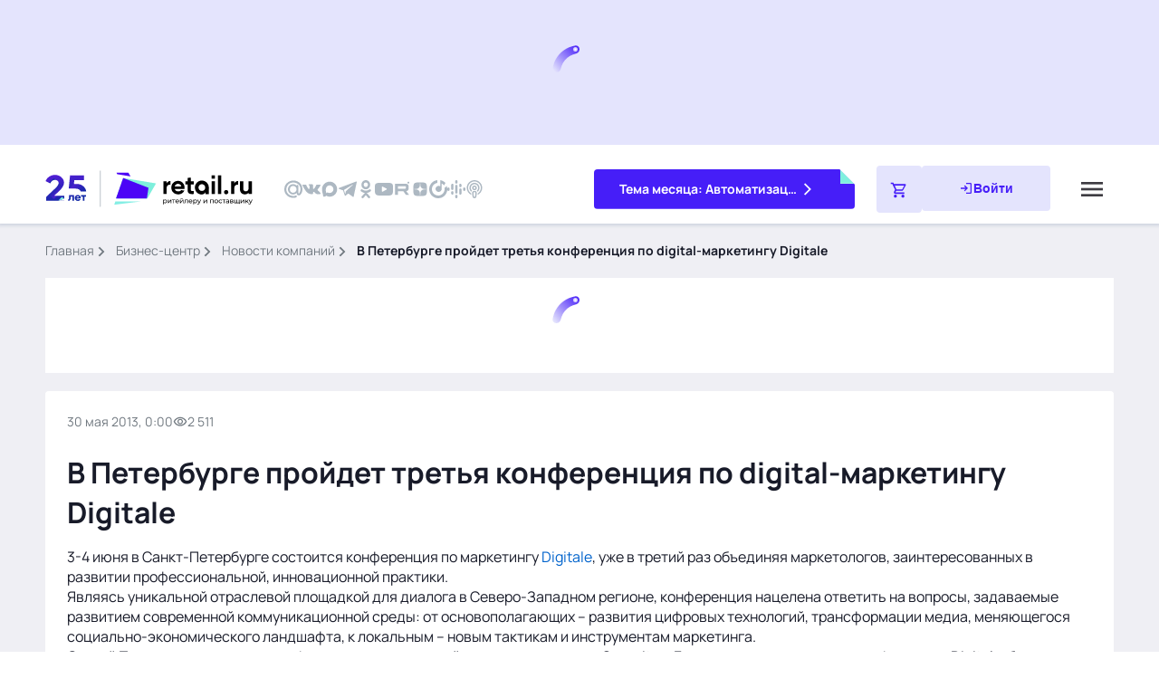

--- FILE ---
content_type: text/html;charset=utf-8
request_url: https://www.retail.ru/rbc/pressreleases/v-peterburge-proydet-tretya-konferentsiya-po-digital-marketingu-digitale/
body_size: 74583
content:
<!DOCTYPE html><html  lang="ru"><head><meta charset="utf-8"><meta name="viewport" content="width=device-width, initial-scale=1"><script type="importmap">{"imports":{"#entry":"/_nuxt/C2E40BTY.js"}}</script><title>В Петербурге пройдет третья конференция по digital-маркетингу Digitale | Retail.ru</title><script src="https://yastatic.net/share2/share.js" async defer></script><script src="https://yandex.ru/ads/system/context.js"></script><style>.main{background-color:var(--secondary-soft-blue);flex:1 0 auto;padding-bottom:12px}@media (min-width:768px){.main{padding-bottom:20px}}@media (min-width:1200px){.main{padding:36px}}@media (max-width:1199.98px){.main{padding-top:88px}}@media (max-width:767.98px){.main{padding-top:72px}}@media (min-width:1200px){.header--promo~.main{padding-top:284px}}@media (min-width:1552px){.header--promo~.main{padding-top:274px}}</style><style>@charset "UTF-8";.link[data-v-910d61d7]{cursor:pointer;outline:none;text-decoration:none;touch-action:manipulation}.link--blue[data-v-910d61d7],.link--blue svg[data-v-910d61d7]{color:var(--link-normal)}.link--blue[data-v-910d61d7]:hover,.link--blue:hover svg[data-v-910d61d7]{color:var(--link-hover)}.link--blue[data-v-910d61d7]:active,.link--blue:active svg[data-v-910d61d7]{color:var(--link-press)}.link--blue[data-v-910d61d7]:visited,.link--blue:visited svg[data-v-910d61d7]{color:var(--link-read)}.link--md[data-v-910d61d7]{font-weight:400}@media (min-width:768px){.link--md[data-v-910d61d7]{font-size:16px;line-height:22px}}@media (max-width:767.98px){.link--md[data-v-910d61d7]{font-size:14px;line-height:20px}}.link--icon[data-v-910d61d7]{align-items:center;display:flex;grid-column-gap:12px;-moz-column-gap:12px;column-gap:12px}.link--icon svg[data-v-910d61d7]{flex-grow:1;font-size:16px}.link--black[data-v-910d61d7],.link--black svg[data-v-910d61d7]{color:var(--primary-black)}.link--black[data-v-910d61d7]:hover,.link--black:hover svg[data-v-910d61d7]{color:var(--primary-blue-500)}.link--black[data-v-910d61d7]:active,.link--black:active svg[data-v-910d61d7]{color:var(--primary-blue-900)}.link--black[data-v-910d61d7]:visited,.link--black:visited svg[data-v-910d61d7]{color:var(--link-read)}.link--white[data-v-910d61d7]{color:var(--white)}.link--white[data-v-910d61d7]:hover{color:var(--primary-mint-300)}.link--white[data-v-910d61d7]:active{color:var(--primary-mint-500)}.h2[data-v-910d61d7]{font-weight:700}@media (min-width:768px){.h2[data-v-910d61d7]{font-size:20px;line-height:28px}}@media (max-width:767.98px){.h2[data-v-910d61d7]{font-size:16px;line-height:22px}}.h3[data-v-910d61d7]{font-weight:700}@media (min-width:768px){.h3[data-v-910d61d7]{font-size:14px;line-height:20px}}@media (max-width:767.98px){.h3[data-v-910d61d7]{font-size:12px;line-height:16px}}.fancybox__toolbar{left:20px!important;right:20px!important;top:126px!important}@media (max-height:768px){.fancybox__toolbar{top:24px!important}}.fancybox__container{z-index:12000!important}@media (min-width:1552px){.news[data-v-910d61d7]{grid-template-columns:280px 1180px;grid-column-gap:20px}}@media (min-width:1366px) and (max-width:1551.98px){.news[data-v-910d61d7]{grid-template-columns:280px calc(100% - 300px);grid-column-gap:20px}}@media (min-width:768px) and (max-width:1365.98px){.news[data-v-910d61d7]{grid-column-gap:20px}}@media (min-width:1200px){.news[data-v-910d61d7]{display:grid}}@media (max-width:1365.98px){.news[data-v-910d61d7]{grid-template-columns:100%}}@media (min-width:768px){.news__content+.news__commercial[data-v-910d61d7]{margin-top:20px}}@media (max-width:767.98px){.news__content+.news__commercial[data-v-910d61d7]{margin-top:12px}}.news__aside[data-v-910d61d7]{position:relative}@media (min-width:1366px){.news__sticky[data-v-910d61d7]{display:flex;flex-direction:column;position:sticky;top:0;grid-row-gap:20px}}@media (max-width:1365.98px){.news__sticky[data-v-910d61d7]{display:none}}.news__commercial[data-v-910d61d7]{position:fixed}@media (max-width:1199.98px){.news__commercial[data-v-910d61d7]{grid-column:1/3;grid-row:3/4;height:160px;position:relative}}@media (min-width:768px){.news__commercial[data-v-910d61d7]{margin-bottom:20px}}@media (max-width:767.98px){.news__commercial[data-v-910d61d7]{margin-bottom:12px}}.news__gallery[data-v-910d61d7]{padding-bottom:24px}.contain[data-v-910d61d7]{display:flex;flex-direction:column}@media (min-width:1552px){.contain[data-v-910d61d7]{grid-template-columns:880px 280px;grid-column-gap:20px;grid-row-gap:20px}}@media (max-width:1551.98px){.contain[data-v-910d61d7]{grid-row-gap:20px;grid-template-columns:100%}}@media (min-width:768px){.contain[data-v-910d61d7]{display:grid}}.contain[data-v-910d61d7]:not(:last-child){margin-bottom:20px}@media (max-width:1551.98px){.contain__aside[data-v-910d61d7]:has(.contain__sticky:empty){display:none}}.contain__inset[data-v-910d61d7]{display:flex;flex-direction:column;row-gap:20px}.contain__inset[data-v-910d61d7]:empty{display:none}.contain__sticky[data-v-910d61d7]{display:flex;flex-direction:column;position:sticky;top:108px;grid-row-gap:24px}@media (min-width:768px){.contain__p1-info[data-v-910d61d7]{margin-bottom:20px}}.contain__breadcrumbs[data-v-910d61d7]{margin-bottom:20px}.contain___content[data-v-910d61d7]{background-color:#fff;border-radius:4px}@media (min-width:768px){.contain___content[data-v-910d61d7]{padding:24px;position:sticky;top:0}}@media (max-width:767.98px){.contain___content[data-v-910d61d7]{padding:16px}}@media (min-width:768px){.contain__edit[data-v-910d61d7]{margin-bottom:24px}}@media (max-width:767.98px){.contain__edit[data-v-910d61d7]{margin-bottom:16px}}.contain__title[data-v-910d61d7]{flex-grow:1}@media (min-width:768px){.contain__title[data-v-910d61d7]{margin-bottom:16px}}@media (max-width:767.98px){.contain__title[data-v-910d61d7]{margin-bottom:24px}}@media (min-width:768px) and (max-width:1199.98px){.contain__description[data-v-910d61d7]{max-width:100%}}@media (max-width:767.98px){.contain__description[data-v-910d61d7]{max-width:100%}}.contain__description[data-v-910d61d7],.contain__description[data-v-910d61d7]>p{font-size:16px;line-height:22px}@media (min-width:768px){.contain__description[data-v-910d61d7],.contain__description[data-v-910d61d7]>p{margin-bottom:16px}}@media (max-width:767.98px){.contain__description[data-v-910d61d7],.contain__description[data-v-910d61d7]>p{margin-bottom:12px}}.contain__description[data-v-910d61d7]>ol,.contain__description[data-v-910d61d7]>ul{font-size:16px;line-height:22px}.contain__description[data-v-910d61d7] img{display:block;height:auto;max-width:100%}.contain__description[data-v-910d61d7]:not(:has(+.contain__source)),.contain__source[data-v-910d61d7]{margin-bottom:12px}.contain__tags[data-v-910d61d7]{margin-bottom:12px}.contain__description[data-v-910d61d7] a{cursor:pointer;outline:none;text-decoration:none;touch-action:manipulation}.contain__description[data-v-910d61d7] a{color:var(--link-normal)}.contain__description[data-v-910d61d7] a:hover{color:var(--link-hover)}.contain__description[data-v-910d61d7] a:active{color:var(--link-press)}.contain__description[data-v-910d61d7] a:visited{color:var(--link-read)}.contain__description[data-v-910d61d7] iframe{display:block;max-width:100%}.contain__markers[data-v-910d61d7],.contain__partner[data-v-910d61d7]{margin-bottom:16px}[data-v-910d61d7] .contain__read-block{margin-bottom:12px}[data-v-910d61d7] .contain__read-block a{color:var(--link-normal);cursor:pointer;outline:none;text-decoration:none;touch-action:manipulation}[data-v-910d61d7] .contain__read-block a:hover{color:var(--link-hover)}[data-v-910d61d7] .contain__read-block a:active{color:var(--link-press)}[data-v-910d61d7] .contain__read-block a:visited{color:var(--link-read)}.communication[data-v-910d61d7]{align-items:center;display:flex;font-family:Manrope,sans-serif;font-size:14px;justify-content:space-between;line-height:20px}@media (min-width:768px){.communication[data-v-910d61d7]{margin-bottom:24px}}@media (max-width:767.98px){.communication[data-v-910d61d7]{margin-bottom:16px}}@media (min-width:768px){.communication[data-v-910d61d7]:has(+.contain__edit){margin-bottom:16px}}.communication__group--interval[data-v-910d61d7]{align-items:center;display:flex;grid-column-gap:12px}.communication__time[data-v-910d61d7]{color:var(--primary-medium-gray)}.communication__icon--calendar[data-v-910d61d7],.communication__icon--play[data-v-910d61d7]{font-size:24px}.communication__adult[data-v-910d61d7]{background:var(--primary-mint-100);border-radius:2px;color:var(--primary-mint-900);font-size:12px;font-weight:700;line-height:16px;padding:4px 8px}.communication-shared__title[data-v-910d61d7]{display:none}.communication-shared[data-v-910d61d7] .ya-share2__item_more.ya-share2__item_has-pretty-view .ya-share2__link_more.ya-share2__link_more-button-type_short{background-color:transparent;padding:0}.contain-loading[data-v-910d61d7]{align-items:center;display:flex;justify-content:center;grid-column-gap:8px;background-color:#fff;padding:24px}.contain-loading__dots[data-v-910d61d7]{animation:dot-flashing-910d61d7 1s linear infinite alternate;animation-delay:.5s;border-radius:50%;height:12px;position:relative;width:12px}.contain-loading__dots[data-v-910d61d7]:after,.contain-loading__dots[data-v-910d61d7]:before{content:"";display:inline-block;position:absolute;top:0}.contain-loading__dots[data-v-910d61d7]:before{animation:dot-flashing-910d61d7 1s infinite alternate;animation-delay:0s;border-radius:50%;height:12px;left:-20px;width:12px}.contain-loading__dots[data-v-910d61d7]:after{animation:dot-flashing-910d61d7 1s infinite alternate;animation-delay:1s;border-radius:50%;height:12px;left:20px;width:12px}@keyframes dot-flashing-910d61d7{0%{background-color:#9577fc}50%,to{background-color:#ddd1fe}}.source[data-v-910d61d7]{font-size:16px;line-height:22px;text-align:right}.source__name[data-v-910d61d7]{font-weight:700}@media (min-width:768px){[data-v-910d61d7] .c1-parallax{display:none}}@media (max-width:767.98px){[data-v-910d61d7] .c1-parallax{clip-path:inset(0);height:540px;margin-bottom:12px;overflow:hidden;position:relative}}[data-v-910d61d7] .c1-parallax__content a{align-content:center;display:flex!important;height:100%;justify-content:center}[data-v-910d61d7] .c1-parallax__content{left:50%;-o-object-fit:cover;object-fit:cover;position:fixed;top:50%;transform:translate(-50%,-50%);width:90%;z-index:2}[data-v-910d61d7] .c1-parallax__content img{max-width:inherit!important}.page-header[data-v-910d61d7]{-moz-column-gap:24px;column-gap:24px;display:flex}@media (min-width:768px){.page-header[data-v-910d61d7]{-moz-column-gap:40px;column-gap:40px}}.page-quote[data-v-910d61d7]{border-left:6px solid var(--primary-mint-500);font-size:16px;font-weight:600;line-height:22px;margin-bottom:24px;padding-left:10px}.page-quote p[data-v-910d61d7]:not(:last-child){margin-bottom:12px}.content[data-v-910d61d7]{font-size:16px;line-height:20px}@media (min-width:768px){.content[data-v-910d61d7]{font-size:16px;line-height:22px}}.content[data-v-910d61d7] .alert{border-left:6px solid var(--status-danger);margin-bottom:24px;padding-bottom:6px;padding-left:20px}.content[data-v-910d61d7] .alert>p{font-size:16px;line-height:22px}.content[data-v-910d61d7] .alert>p:not(:last-child){margin-bottom:12px}@media (min-width:768px){.content[data-v-910d61d7] .alert>p:not(:last-child){margin-bottom:16px}}.content[data-v-910d61d7] .alert--mint{border-left:6px solid var(--primary-mint-500);margin-bottom:24px;padding-bottom:6px;padding-left:20px}.content[data-v-910d61d7] .lead{border-bottom:3px solid var(--primary-blue-500);border-top:3px solid var(--primary-blue-500);font-family:Manrope,sans-serif;font-size:20px;font-weight:600;line-height:28px;margin-bottom:24px;padding-bottom:20px;padding-top:20px}.content[data-v-910d61d7] .figure{display:block;margin:0 0 24px}.content[data-v-910d61d7] .figure__group{margin-bottom:8px;overflow:hidden;position:relative}.content[data-v-910d61d7] .figure__image{display:block}.content[data-v-910d61d7] .figure img+h5,.content[data-v-910d61d7] .figure__group img+h5{display:none}.content[data-v-910d61d7] .figure__description{background-color:#181b29b3;border-top-right-radius:4px;bottom:0;color:var(--secondary-light-gray);left:0;position:absolute}@media (min-width:768px){.content[data-v-910d61d7] .figure__description{padding:8px 12px}}@media (max-width:1199.98px){.content[data-v-910d61d7] .figure__description{font-size:10px;line-height:16px}}@media (max-width:767.98px){.content[data-v-910d61d7] .figure__description{padding:4px 8px}}.content[data-v-910d61d7] .figure__caption{color:var(--primary-medium-gray)}.content[data-v-910d61d7] .die{background-color:var(--primary-mint-100);color:var(--primary-mint-900);font-family:Manrope,sans-serif;font-size:16px;font-weight:700;line-height:22px;margin-bottom:24px;padding:24px;position:relative}.content[data-v-910d61d7] .die:before{background:linear-gradient(45deg,var(--primary-mint-500) 50%,#fff 50%);content:"";display:block;height:28px;position:absolute;right:0;top:0;width:28px;z-index:1}.content[data-v-910d61d7] .citation{border-left:6px solid var(--primary-blue-500);font-size:16px;line-height:22px;margin-bottom:24px;padding-left:20px}.content[data-v-910d61d7] .dialogue{list-style-type:none;margin:0 0 24px;padding:0}.content[data-v-910d61d7] .dialogue li{font-size:16px;line-height:22px}.content[data-v-910d61d7] .dialogue li:nth-child(odd){font-weight:700}.content[data-v-910d61d7] .dialogue li:before{content:"— "}.content[data-v-910d61d7] .dialogue li:not(:last-child){margin-bottom:12px}.content[data-v-910d61d7] .note{background-color:var(--secondary-soft-blue);border-top:6px solid var(--primary-blue-500);font-size:16px;line-height:22px;margin-bottom:24px;padding:18px 24px 24px}.content[data-v-910d61d7] .note h2{font-weight:600}.content[data-v-910d61d7] .picture{margin-bottom:24px;overflow:hidden}.content[data-v-910d61d7] .picture>.picture__image{display:block;margin-bottom:20px;margin-right:16px;max-width:200px}@media (min-width:768px){.content[data-v-910d61d7] .picture>.picture__image{float:left}}.content[data-v-910d61d7] .picture p{color:var(--primary-dark-gray);font-size:16px;line-height:22px}.content[data-v-910d61d7] .picture p:not(:last-child){margin-bottom:12px}.content[data-v-910d61d7] .saying{background-color:#fff;border-radius:4px;border-top:6px solid #bbc2c9;box-shadow:0 0 4px #113b6729;margin-bottom:24px;padding:16px 16px 36px;position:relative}@media (min-width:768px){.content[data-v-910d61d7] .saying{padding:24px 24px 36px}}.content[data-v-910d61d7] .saying:before{background-color:#fff;background-image:url([data-uri]);background-position:center 0;background-repeat:no-repeat;content:"";display:block;height:72px;position:absolute;right:36px;top:-6px;width:94px;z-index:2}.content[data-v-910d61d7] .saying .saying__group{align-items:center;display:grid;grid-template-columns:120px auto;grid-column-gap:20px;margin-bottom:20px}.content[data-v-910d61d7] .saying .saying__picture{border-radius:4px;height:120px;overflow:hidden;width:120px}.content[data-v-910d61d7] .saying .saying__content{position:relative;z-index:2}.content[data-v-910d61d7] .saying .saying__image{border-radius:4px;max-width:120px;overflow:hidden}.content[data-v-910d61d7] .saying .saying__image+h5{display:none}.content[data-v-910d61d7] .saying .saying__name{font-size:16px;line-height:22px;margin-bottom:8px}.content[data-v-910d61d7] .saying .saying__position{color:var(--primary-medium-gray);font-size:16px;line-height:22px}.content[data-v-910d61d7] .saying .saying__quote{font-size:16px;font-weight:700;line-height:22px}.content[data-v-910d61d7] .uncounted{list-style-type:none;margin:0 0 24px;padding:0}.content[data-v-910d61d7] .uncounted li{align-items:center;display:grid;grid-template-columns:36px auto;grid-column-gap:20px;font-size:16px;line-height:22px}.content[data-v-910d61d7] .uncounted li:before{background:#fff url("data:image/svg+xml;charset=utf-8,%3Csvg xmlns='http://www.w3.org/2000/svg' width='36' height='36' fill='none' viewBox='0 0 36 36'%3E%3Crect width='36' height='36' fill='%23e6fef1' rx='4'/%3E%3Cg clip-path='url(%23a)'%3E%3Cpath fill='%237ff0de' d='M12.694 7v7l5.232 4.496-5.232 4.503V30L26 18.496z'/%3E%3Cpath fill='%2340a9ac' d='M10 14V23l5.158-4.504z'/%3E%3C/g%3E%3Cdefs%3E%3CclipPath id='a'%3E%3Cpath fill='%23fff' d='M10 7h16v23H10z'/%3E%3C/clipPath%3E%3C/defs%3E%3C/svg%3E") 0 0 no-repeat;content:"";display:block;height:36px;width:36px}.content[data-v-910d61d7] .uncounted li:not(:last-child){margin-bottom:12px}.content[data-v-910d61d7] .uncounted li>.unnumbered{grid-column:2;margin-bottom:0}.content[data-v-910d61d7] .uncounted li>.unnumbered li:before{background:var(--primary-mint-500);transform:translateY(0)}.content[data-v-910d61d7] .unnumbered{list-style-type:none;margin:0 0 24px;padding:0}.content[data-v-910d61d7] .unnumbered li{display:grid;grid-template-columns:5px auto;grid-column-gap:12px;font-size:16px;line-height:22px}.content[data-v-910d61d7] .unnumbered li:before{background-color:var(--primary-mint-500);border-radius:50%;content:"";display:block;height:5px;transform:translateY(10px);width:5px}.content[data-v-910d61d7] .unnumbered li:not(:last-child){margin-bottom:12px}.content[data-v-910d61d7] .uncounted-cols{-moz-column-gap:26px;column-gap:26px;display:grid;grid-template-columns:1fr;list-style-type:none;margin:0 0 24px;padding:0;row-gap:24px}@media (min-width:768px){.content[data-v-910d61d7] .uncounted-cols{grid-template-columns:1fr 1fr}}.content[data-v-910d61d7] .uncounted-cols li{font-size:16px;line-height:22px;padding-left:24px;position:relative}.content[data-v-910d61d7] .uncounted-cols li:before{background:#fff url("data:image/svg+xml;charset=utf-8,%3Csvg xmlns='http://www.w3.org/2000/svg' width='12' height='17' fill='none' viewBox='0 0 12 17'%3E%3Cg clip-path='url(%23a)'%3E%3Cpath fill='%237ff0de' d='M2.023 0v5.175l3.924 3.322-3.924 3.329V17l9.98-8.503z'/%3E%3Cpath fill='%2340a9ac' d='M0 5.175v6.651l3.868-3.33z'/%3E%3Cg clip-path='url(%23b)'%3E%3Cpath fill='%237ff0de' d='M2.023 0v5.175l3.924 3.322-3.924 3.329V17l9.98-8.503z'/%3E%3Cpath fill='%2340a9ac' d='M0 5.175v6.651l3.868-3.33z'/%3E%3C/g%3E%3C/g%3E%3Cdefs%3E%3CclipPath id='a'%3E%3Cpath fill='%23fff' d='M0 0h12v17H0z'/%3E%3C/clipPath%3E%3CclipPath id='b'%3E%3Cpath fill='%23fff' d='M0 0h12v17H0z'/%3E%3C/clipPath%3E%3C/defs%3E%3C/svg%3E") 0 0 no-repeat;background-size:contain;content:"";display:block;height:23px;left:0;position:absolute;top:0;width:16px}.content[data-v-910d61d7] .uncounted-cols__title{font-weight:700;margin-bottom:8px}.content[data-v-910d61d7] .numbered{counter-reset:num;list-style-type:none;margin:0 0 24px;padding:0}.content[data-v-910d61d7] .numbered li{align-items:center;display:grid;grid-template-columns:36px auto;grid-column-gap:16px;font-size:16px;line-height:22px}.content[data-v-910d61d7] .numbered li:before{align-items:center;background-color:var(--secondary-light-blue);border-radius:4px;color:var(--primary-blue-500);content:counter(num);counter-increment:num;display:flex;font-size:20px;font-weight:600;height:36px;justify-content:center;line-height:28px;width:36px}.content[data-v-910d61d7] .numbered li:not(:last-child){margin-bottom:12px}.content[data-v-910d61d7] .enumerated{margin:0 0 24px;padding:0 0 0 20px}.content[data-v-910d61d7] .enumerated li{font-size:16px;line-height:22px}.content[data-v-910d61d7] .enumerated li:not(:last-child){margin-bottom:12px}.content[data-v-910d61d7] .excerpt{background-color:var(--secondary-soft-blue);border-radius:4px;margin-bottom:24px;overflow:hidden;padding:16px 16px 28px}@media (min-width:768px){.content[data-v-910d61d7] .excerpt{padding:24px 24px 36px}}.content[data-v-910d61d7] .excerpt .excerpt__group{align-items:center;display:grid;grid-template-columns:120px auto;grid-column-gap:20px;margin-bottom:20px}.content[data-v-910d61d7] .excerpt .excerpt__picture{border-radius:4px;height:120px;overflow:hidden;width:120px}.content[data-v-910d61d7] .excerpt .excerpt__image{border-radius:4px;max-width:120px;overflow:hidden}.content[data-v-910d61d7] .excerpt .excerpt__image+h5{display:none}.content[data-v-910d61d7] .excerpt .excerpt__name{font-size:16px;line-height:22px;margin-bottom:4px}.content[data-v-910d61d7] .excerpt .excerpt__position{font-size:16px;line-height:22px}.content[data-v-910d61d7] .excerpt .excerpt__quote{background-image:url([data-uri]);background-position:10px 20px;background-repeat:no-repeat;border-top:1px solid var(--secondary-light-gray);font-size:20px;font-weight:600;line-height:28px;padding-left:84px;padding-top:20px}@media (max-width:767.98px){.content[data-v-910d61d7] .excerpt .excerpt__quote{background-position:0 7px;background-size:56px;font-size:16px;line-height:22px;padding:28px 6px 0 30px}}.content[data-v-910d61d7] .excerpt p:not(:last-child){margin-bottom:8px}.content[data-v-910d61d7] .people{display:flex;flex-wrap:wrap;grid-column-gap:24px;grid-row-gap:20px;list-style-type:none;margin:0 0 24px;padding:0}@media (min-width:768px){.content[data-v-910d61d7] .people li{flex-basis:calc(50% - 12px)}}.content[data-v-910d61d7] .people img{aspect-ratio:90/120;border-radius:4px;display:block;float:left;margin-right:16px;max-width:90px;-o-object-fit:cover;object-fit:cover;-o-object-position:center center;object-position:center center;overflow:hidden}.content[data-v-910d61d7] .people img+h5{display:none}.content[data-v-910d61d7] .people h3{font-size:16px;font-weight:700;line-height:22px;margin-bottom:4px}.content[data-v-910d61d7] .people h3~*{font-size:14px;line-height:20px}.content[data-v-910d61d7]>p{font-size:16px;line-height:22px;margin-bottom:12px}@media (min-width:768px){.content[data-v-910d61d7]>p{margin-bottom:16px}}.content[data-v-910d61d7] .p-inner p,.content[data-v-910d61d7] p.p-inner{font-size:16px;line-height:22px;margin-bottom:12px}@media (min-width:768px){.content[data-v-910d61d7] .p-inner p,.content[data-v-910d61d7] p.p-inner{margin-bottom:16px}}.content[data-v-910d61d7] img{display:inline-block;height:auto;max-width:100%}.content[data-v-910d61d7] p:has(b:only-child>img:only-child):has(+h5),.content[data-v-910d61d7] p:has(img:only-child):has(+h5){margin-bottom:4px}.content[data-v-910d61d7] b,.content[data-v-910d61d7] strong{font-weight:700}.content[data-v-910d61d7] h2,.content[data-v-910d61d7] h3{margin-bottom:12px}.content a[data-v-910d61d7]{color:var(--link-normal);text-decoration:none}.content a[data-v-910d61d7]:hover{color:var(--link-hover)}.content a[data-v-910d61d7]:active{color:var(--link-press)}.content a[data-v-910d61d7]:visited{color:var(--link-read)}.content[data-v-910d61d7] .plate{margin-bottom:24px;overflow:hidden}.content[data-v-910d61d7] .plate h2{font-size:20px;line-height:28px}.content[data-v-910d61d7] .plate p{font-size:16px;line-height:22px}.content[data-v-910d61d7] .plate p:not(:last-child){margin-bottom:12px}.content[data-v-910d61d7] .plate .plate__group{border:1px solid rgba(17,59,103,.16);border-radius:4px;box-shadow:0 0 4px #113b6729;margin-bottom:16px;overflow:hidden;padding:16px}@media (min-width:768px){.content[data-v-910d61d7] .plate .plate__group{float:right;margin-left:16px;width:368px}}.content[data-v-910d61d7] .plate .plate__image{border-radius:2px;float:left;margin-right:16px}.content[data-v-910d61d7] .plate .plate__image+h5{display:none}.content[data-v-910d61d7] .plate .plate__name{font-size:16px;font-weight:700;line-height:22px;margin-bottom:4px}.content[data-v-910d61d7] .plate .plate__position{font-size:14px;line-height:20px}.content[data-v-910d61d7] .steps{counter-reset:num;list-style-type:none;margin:0 0 24px;padding:0;position:relative}.content[data-v-910d61d7] .steps li{display:grid;grid-template-columns:48px auto;grid-column-gap:20px;font-size:16px;line-height:22px;overflow:hidden;position:relative}.content[data-v-910d61d7] .steps li:not(:last-child){padding-bottom:28px}.content[data-v-910d61d7] .steps li:before{align-items:center;background-color:var(--secondary-light-blue);border-bottom:4px solid #fff;border-radius:50%;border-top:4px solid #fff;color:var(--primary-blue-500);content:counter(num);counter-increment:num;display:flex;font-size:20px;font-weight:600;height:56px;justify-content:center;line-height:28px;width:48px;z-index:2}.content[data-v-910d61d7] .steps li:not(:last-child):after{background-color:var(--secondary-light-blue);bottom:0;content:"";display:block;left:23px;position:absolute;top:4px;width:2px}.content[data-v-910d61d7] .steps .steps__title{font-size:20px;font-weight:600;line-height:28px;margin-bottom:6px}.content .gallery[data-v-910d61d7]{margin:0 -16px;overflow:hidden;position:relative;width:calc(100% + 32px)}.content .gallery .swiper[data-v-910d61d7]{display:none;list-style:none;margin-left:auto;margin-right:auto;padding:0 0 26px;position:relative;z-index:1}.content .gallery .swiper-initialized[data-v-910d61d7]{display:block}.content .gallery .swiper-wrapper[data-v-910d61d7]{box-sizing:content-box;display:flex;height:100%;position:relative;transition-property:transform;width:100%;z-index:1}.content .gallery .swiper-android .swiper-slide[data-v-910d61d7],.content .gallery .swiper-wrapper[data-v-910d61d7]{transform:translateZ(0)}.content .gallery .swiper-horizontal[data-v-910d61d7]{touch-action:pan-y}.content .gallery .swiper-slide[data-v-910d61d7]{flex-shrink:0;position:relative;transition-property:transform}@media (min-width:768px){.content .gallery[data-v-910d61d7]{margin:0 -24px;width:calc(100% + 48px)}}.content .gallery__slide[data-v-910d61d7]:not(.swiper-slide-active){opacity:.3}.content .gallery__picture[data-v-910d61d7]{position:relative}.content .gallery__picture-link[data-v-910d61d7]{display:block;position:relative}.content .gallery__picture-link .gallery__image[data-v-910d61d7]{aspect-ratio:600/336;display:block;-o-object-fit:cover;object-fit:cover;width:100%}.content .gallery_over[data-v-910d61d7]{bottom:0;color:var(--secondary-light-gray);font-size:10px;left:0;line-height:16px;opacity:.8;padding:8px 12px;position:absolute}.content .gallery_over[data-v-910d61d7]:before{background:#000;border-radius:0 4px 0 0;content:"";display:block;inset:0;opacity:.7;position:absolute;z-index:-1}.content .gallery__description[data-v-910d61d7]{border-top:1px solid var(--secondary-light-blue);color:var(--primary-medium-gray);margin-top:36px;padding:12px 16px 0;position:relative;z-index:-1}@media (min-width:768px){.content .gallery__description[data-v-910d61d7]{padding:12px 0 0}}.content .gallery__description[data-v-910d61d7]:empty,.content .gallery_over[data-v-910d61d7]:empty{display:none}.content .gallery__nav[data-v-910d61d7]{height:0;padding-top:calc(18.5% - 14px);position:absolute;top:0;width:0;z-index:1}@media (max-width:767.98px){.content .gallery__nav[data-v-910d61d7]{padding-top:calc(27.5% - 4px)}}.content .gallery__prev[data-v-910d61d7]{left:12px}@media (min-width:768px){.content .gallery__prev[data-v-910d61d7]{left:calc(14.7% - 14px)}}.content .gallery__next[data-v-910d61d7]{right:36px}@media (min-width:768px){.content .gallery__next[data-v-910d61d7]{right:calc(17.5% - 14px)}}.content .gallery__nav-icon[data-v-910d61d7]{background-color:var(--secondary-light-blue);background-image:url(/images/components/global/content/gallery/arrow-right.svg);background-position:50%;background-repeat:no-repeat;background-size:13.33px;border-radius:100%;cursor:pointer;display:block;height:28px;position:relative;width:28px}.content .gallery__prev .gallery__nav-icon[data-v-910d61d7]{transform:rotate(180deg)}.content .gallery__nav-disabled .gallery__nav-icon[data-v-910d61d7]{cursor:inherit;filter:grayscale(1);opacity:.3}.content .gallery__pagination[data-v-910d61d7]{align-items:center;-moz-column-gap:8px;column-gap:8px;display:flex;justify-content:center;padding-left:24px;padding-right:24px;padding-top:calc(36% + 12px);position:absolute;top:0;width:100%}@media (max-width:1199.98px){.content .gallery__pagination[data-v-910d61d7]{padding-top:calc(36.35% + 12px)}}@media (max-width:767.98px){.content .gallery__pagination[data-v-910d61d7]{padding-top:calc(56% + 12px)}}.content .gallery__pagination-item[data-v-910d61d7]{background:var(--secondary-light-blue);border-radius:100%;cursor:pointer;height:8px;position:relative;width:8px;z-index:1}.content .gallery__pagination-item-active[data-v-910d61d7]{background:var(--primary-blue-500)}.content[data-v-910d61d7] .features{display:grid;gap:20px;grid-template-columns:1fr;margin:0 0 24px}@media (min-width:768px){.content[data-v-910d61d7] .features{grid-template-columns:1fr 1fr 1fr}}@media (max-width:767.98px){.content[data-v-910d61d7] .features .features__item{-moz-column-gap:20px;column-gap:20px;display:flex}}.content[data-v-910d61d7] .features .features__image{align-items:center;aspect-ratio:264/120;background:var(--secondary-light-blue);border-radius:4px;display:flex;justify-content:center;margin-bottom:20px;overflow:hidden;width:100%}@media (max-width:767.98px){.content[data-v-910d61d7] .features .features__image{height:68px;margin-bottom:0;min-width:68px;width:68px}}.content[data-v-910d61d7] .features .features__image img{max-height:66%;max-width:50%;width:100%}.content[data-v-910d61d7] .features-list{display:grid;gap:20px;grid-template-columns:1fr;margin:0 0 24px}@media (min-width:768px){.content[data-v-910d61d7] .features-list{grid-template-columns:1fr 1fr}}.content[data-v-910d61d7] .features-list .features-list__item{display:grid;gap:8px 24px;grid-template-columns:68px 1fr}.content[data-v-910d61d7] .features-list .features-list__image{align-items:center;aspect-ratio:1/1;background:var(--secondary-light-blue);border-radius:4px;display:flex;grid-column:1;grid-row:1/3;justify-content:center;padding:14px}.content[data-v-910d61d7] .features-list .features__image img{width:100%}.content[data-v-910d61d7] .features-list .features-list__text{grid-column:2}.content[data-v-910d61d7] .features-list .features-list__link{align-items:center;-moz-column-gap:12px;column-gap:12px;display:flex;grid-column:2;position:relative}.content[data-v-910d61d7] .features-list .features-list__link:after{background:#fff url("data:image/svg+xml;charset=utf-8,%3Csvg xmlns='http://www.w3.org/2000/svg' width='16' height='17' fill='none' viewBox='0 0 16 17'%3E%3Cpath fill='%230063cc' d='M5.183 15.195 4 14.01l5.483-5.483L4 3.045 5.183 1.86l6.667 6.667z'/%3E%3C/svg%3E") 0 0 no-repeat;background-size:contain;content:"";display:block;height:16px;width:16px}.content[data-v-910d61d7] .button{background:transparent;border:1px solid transparent;border-radius:4px;cursor:pointer;display:inline-flex;justify-content:center;outline:none;text-decoration:none;transition:background-color .3s ease,border-color .3s ease,box-shadow .3s ease;-webkit-user-select:none;-moz-user-select:none;user-select:none}.content[data-v-910d61d7] .button[disabled]{cursor:inherit}@media (min-width:768px){.content[data-v-910d61d7] .button--md{font-size:14px;line-height:20px;padding:16px 40px}}@media (max-width:767.98px){.content[data-v-910d61d7] .button--md{font-size:12px;line-height:16px;padding:12px 28px}}@media (min-width:768px){.content[data-v-910d61d7] .button--sm{font-size:14px;line-height:20px;padding:12px 40px}}@media (max-width:767.98px){.content[data-v-910d61d7] .button--sm{font-size:12px;line-height:16px;padding:12px 28px}}.content[data-v-910d61d7] .button--blue{background-color:var(--primary-blue-500);border-color:var(--primary-blue-500);color:var(--white)}.content[data-v-910d61d7] .button--blue:visited{color:var(--white)}.content[data-v-910d61d7] .button--blue:hover{background-color:var(--primary-blue-700);border-color:var(--primary-blue-700);color:var(--white)}.content[data-v-910d61d7] .button--blue:active{background-color:var(--primary-blue-900);border-color:var(--primary-blue-900);color:var(--white)}.content[data-v-910d61d7] .button--blue[disabled]{background-color:var(--primary-blue-100);border-color:var(--primary-blue-100);color:var(--white)}.content[data-v-910d61d7] .button--white{background-color:var(--white);border-color:var(--white);color:var(--primary-blue-500)}.content[data-v-910d61d7] .button--white:hover{background-color:var(--secondary-light-blue);border-color:var(--secondary-light-blue);color:var(--primary-blue-500)}.content[data-v-910d61d7] .button--white:active,.content[data-v-910d61d7] .button--white[disabled]{background-color:var(--secondary-light-gray);border-color:var(--secondary-light-gray);color:var(--primary-blue-500)}.content[data-v-910d61d7] .button--gray,.content[data-v-910d61d7] .button--gray:active,.content[data-v-910d61d7] .button--gray:hover,.content[data-v-910d61d7] .button--gray[disabled]{background-color:var(--secondary-light-gray);border-color:var(--secondary-light-gray);color:var(--primary-dark-gray);font-weight:700}.content[data-v-910d61d7] .button--outline{border-color:var(--primary-blue-500);color:var(--primary-blue-500)}.content[data-v-910d61d7] .button--outline:hover{background-color:var(--secondary-light-blue);border-color:var(--primary-blue-700);color:var(--primary-blue-700)}.content[data-v-910d61d7] .button--outline:active{background-color:var(--secondary-light-blue);border-color:var(--primary-blue-900);color:var(--primary-blue-900)}.content[data-v-910d61d7] .button--outline[disabled]{border-color:var(--primary-blue-100);color:var(--primary-blue-100)}.content[data-v-910d61d7] .button--inline-block{display:inline-block}.content .files[data-v-910d61d7]{margin-bottom:24px}.content .files__item[data-v-910d61d7]{align-items:center;-moz-column-gap:16px;column-gap:16px;display:flex;font-size:14px;line-height:20px}@media (min-width:768px){.content .files__item[data-v-910d61d7]{font-size:16px;line-height:22px}}.content .files__item[data-v-910d61d7]:not(:last-child){margin-bottom:12px}.content .files__icon[data-v-910d61d7]{height:36px;-o-object-fit:contain;object-fit:contain;-o-object-position:center center;object-position:center center;width:36px}@media (min-width:768px){.content .files__icon[data-v-910d61d7]{height:48px;width:48px}}.content[data-v-910d61d7] .text-material{margin:0 auto 24px}@media (min-width:768px){.content[data-v-910d61d7] .text-material{float:right;margin:0 0 12px 24px;max-width:264px}}.content[data-v-910d61d7] .text-material .text-material__title{font-size:16px;font-weight:700;line-height:22px;margin-bottom:12px;padding-top:3px}.content[data-v-910d61d7] .text-material .text-material__content{background:var(--primary-white);box-shadow:0 0 4px 2px #113b6729;padding:16px;position:relative}.content[data-v-910d61d7] .text-material .text-material__image{aspect-ratio:232/130;margin-bottom:8px;-o-object-fit:cover;object-fit:cover;position:relative;width:100%}.content[data-v-910d61d7] .text-material .text-material__image+h5{display:none}.content[data-v-910d61d7] .text-material .text-material__name{font-size:16px;line-height:22px}.content[data-v-910d61d7] .text-material .text-material__image:before{background:var(--primary-blue-100) url(/images/global/default-image.svg) center center no-repeat;background-size:80px;content:"";display:block;inset:0;position:absolute;z-index:0}.content[data-v-910d61d7] .text-material .text-material__link{margin-top:16px}.content[data-v-910d61d7] .text-material .text-material__category{left:24px;padding:4px 8px;position:absolute;top:24px;z-index:10}.content[data-v-910d61d7] .text-material .text-material__category-name{color:var(--primary-mint-900);font-size:12px;font-weight:700;letter-spacing:.6px;line-height:16px;position:relative;text-transform:uppercase}.content[data-v-910d61d7] .text-material .text-material__category-name:before{background:var(--primary-mint-100);border-radius:2px;content:"";display:block;inset:-4px -8px;opacity:.8;position:absolute;width:auto;z-index:-1}.content[data-v-910d61d7] .text-material+div>p{font-size:16px;line-height:22px;margin-bottom:12px}@media (min-width:768px){.content[data-v-910d61d7] .text-material+div>p{margin-bottom:16px}}.content[data-v-910d61d7] .text-product{background:var(--primary-white);box-shadow:0 0 4px 2px #113b6729;-moz-column-gap:16px;column-gap:16px;display:flex;margin:0 auto 24px;max-width:368px;padding:16px;width:100%}@media (min-width:768px){.content[data-v-910d61d7] .text-product{float:right;margin:0 0 12px 24px}}.content[data-v-910d61d7] .text-product .text-product__image{flex:0 0 90px;height:90px;-o-object-fit:cover;object-fit:cover;position:relative}.content[data-v-910d61d7] .text-product .text-product__image+h5{display:none}.content[data-v-910d61d7] .text-product .text-product__image:before{background:var(--primary-blue-100) url(/images/global/default-product-image.svg) center center no-repeat;background-size:contain;content:"";display:block;inset:0;position:absolute;z-index:0}.content[data-v-910d61d7] .text-product .text-product__title{display:-webkit-box;overflow:hidden;-webkit-box-orient:vertical;-webkit-line-clamp:3;font-weight:700}.content[data-v-910d61d7] .text-product .text-product__price{margin-top:8px}.content[data-v-910d61d7] .text-product .text-product__link{margin-top:12px}.content[data-v-910d61d7] .text-product+div>p{font-size:16px;line-height:22px;margin-bottom:12px}@media (min-width:768px){.content[data-v-910d61d7] .text-product+div>p{margin-bottom:16px}}.content[data-v-910d61d7] .products-two{border-bottom:1px solid var(--secondary-light-gray);border-top:1px solid var(--secondary-light-gray);-moz-column-gap:24px;column-gap:24px;display:flex;flex-direction:column;padding-top:20px}@media (min-width:1200px){.content[data-v-910d61d7] .products-two{flex-direction:row}}.content[data-v-910d61d7] .products-two .products-two__card{-moz-column-gap:16px;column-gap:16px;display:flex;flex:0 0 calc(50% - 12px);margin-bottom:20px}@media (max-width:1199.98px){.content[data-v-910d61d7] .products-two .products-two__card:not(:last-child){border-bottom:1px solid var(--secondary-light-gray);padding-bottom:20px}}.content[data-v-910d61d7] .products-two .products-two__image{flex:0 0 110px;height:110px;max-width:110px;-o-object-fit:contain;object-fit:contain;position:relative}@media (min-width:768px){.content[data-v-910d61d7] .products-two .products-two__image{flex-basis:140px;height:140px;max-width:140px}}.content[data-v-910d61d7] .products-two .products-two__image+h5{display:none}.content[data-v-910d61d7] .products-two .products-two__image:before{background:var(--primary-blue-100) url(/images/global/default-product-image.svg) center center no-repeat;background-size:contain;content:"";display:block;inset:0;position:absolute;z-index:0}.content[data-v-910d61d7] .products-two .products-two__content{font-size:14px;line-height:20px}@media (min-width:768px){.content[data-v-910d61d7] .products-two .products-two__content{font-size:16px;line-height:22px}}.content[data-v-910d61d7] .products-two .products-two__description,.content[data-v-910d61d7] .products-two .products-two__title{display:-webkit-box;overflow:hidden;-webkit-box-orient:vertical;-webkit-line-clamp:3}.content[data-v-910d61d7] .products-two .products-two__title{font-weight:700;margin-bottom:4px}.content[data-v-910d61d7] .products-two .products-two__description{color:var(--primary-dark-gray);margin-bottom:12px}.content[data-v-910d61d7] .products-two .products-two__price{font-weight:700;margin-bottom:12px}.content[data-v-910d61d7] .details-in-article{margin:24px 0}.content[data-v-910d61d7] .details-in-article__top-title{color:var(--primary-black);font-size:16px;font-weight:700}@media (max-width:767.98px){.content[data-v-910d61d7] .details-in-article__top-title{font-size:14px}}.content[data-v-910d61d7] .details-in-article__block-container{border-radius:4px;box-shadow:0 0 4px 2px #113b6729;display:grid;gap:16px;grid-template-columns:auto 1fr auto;margin-top:12px;padding:16px}@media (max-width:767.98px){.content[data-v-910d61d7] .details-in-article__block-container{padding:12px}}.content[data-v-910d61d7] .details-in-article__image{align-self:center;background-color:var(--secondary-light-blue);border-radius:4px;height:68px;width:68px}@media (max-width:767.98px){.content[data-v-910d61d7] .details-in-article__image{height:46px;width:46px}}.content[data-v-910d61d7] .details-in-article__image .nuxt-icon{align-items:center;display:flex;height:100%;justify-content:center}.content[data-v-910d61d7] .details-in-article__image .nuxt-icon svg{color:var(--primary-blue-500);height:29px;width:40px}@media (max-width:767.98px){.content[data-v-910d61d7] .details-in-article__image .nuxt-icon svg{height:20px;width:30px}}.content[data-v-910d61d7] .details-in-article__content{align-self:center;height:-moz-fit-content;height:fit-content}.content[data-v-910d61d7] .details-in-article__title{color:var(--link-read)}.content[data-v-910d61d7] .details-in-article__descr{color:var(--primary-black)}.content[data-v-910d61d7] .details-in-article__arrow-wrapper{align-self:center;height:-moz-fit-content;height:fit-content}.content[data-v-910d61d7] .details-in-article__arrow-wrapper .nuxt-icon svg{color:var(--primary-medium-gray);height:24px;width:27px}@media (max-width:767.98px){.content[data-v-910d61d7] .details-in-article__arrow-wrapper .nuxt-icon svg{height:24px;width:24px}}.content[data-v-910d61d7] .quote{margin-bottom:24px;padding:0 40px;position:relative}.content[data-v-910d61d7] .quote:before{background:url("data:image/svg+xml;charset=utf-8,%3Csvg xmlns='http://www.w3.org/2000/svg' width='52' height='44' fill='none' viewBox='0 0 52 44'%3E%3Cpath fill='%23ededed' d='m22.895.161-5.987 24.694.087 18.083-16.79.093L.12 24.949 15.263.203zm29-.161-5.987 24.694.087 18.083-16.79.093-.086-18.083L44.263.042z'/%3E%3C/svg%3E") 0 0 no-repeat;background-size:contain;content:"";height:44px;left:0;position:absolute;top:0;width:52px}.content[data-v-910d61d7] .quote .quote__inner{position:relative}.content[data-v-910d61d7] .b-reference{border:1px solid var(--secondary-medium-light-gray);box-shadow:0 1px 2px 1px #0003;font-size:16px;line-height:22px;margin:30px 16px 34px;padding:20px 24px}.content[data-v-910d61d7] .b-reference p:not(:last-child){margin-bottom:8px}@media (min-width:768px){.content[data-v-910d61d7] .contacts{display:flex}}.content[data-v-910d61d7] .contacts .contacts__logo{border:1px solid var(--secondary-light-blue);border-radius:4px}@media (min-width:768px){.content[data-v-910d61d7] .contacts .contacts__logo{height:150px;margin-right:24px;width:300px}}@media (max-width:767.98px){.content[data-v-910d61d7] .contacts .contacts__logo{height:160px;margin-bottom:12px;width:330px}}.content[data-v-910d61d7] .contacts .contacts__image{height:100%!important;-o-object-fit:contain;object-fit:contain;width:100%!important}.content[data-v-910d61d7] .contacts .contacts__image+h5{display:none}.content[data-v-910d61d7] .contacts .contacts__link+.contacts__link{margin-top:12px}.content[data-v-910d61d7] .contacts .contacts__links{display:flex;flex-direction:column;justify-content:center}.content[data-v-910d61d7] .contacts .contacts__link{align-items:center;display:flex}.content[data-v-910d61d7] .contacts .contacts__link:before{background-size:contain;content:"";display:block;height:24px;margin-right:12px;width:24px}.content[data-v-910d61d7] .contacts .contacts__link--phone:before{background:#fff url("data:image/svg+xml;charset=utf-8,%3Csvg xmlns='http://www.w3.org/2000/svg' width='24' height='24' fill='none' viewBox='0 0 24 24'%3E%3Cmask id='a' width='24' height='24' x='0' y='0' maskUnits='userSpaceOnUse' style='mask-type:alpha'%3E%3Cpath fill='%23d9d9d9' d='M0 0h24v24H0z'/%3E%3C/mask%3E%3Cg mask='url(%23a)'%3E%3Cpath fill='%23bbc2c9' d='M19.95 21q-3.225 0-6.287-1.437a19.1 19.1 0 0 1-5.425-3.8 19.1 19.1 0 0 1-3.8-5.425Q3 7.275 3 4.05q0-.45.3-.75t.75-.3H8.1a.96.96 0 0 1 .625.225.88.88 0 0 1 .325.575l.65 3.5q.05.35-.012.638a1.02 1.02 0 0 1-.288.512L6.975 10.9q1.05 1.8 2.638 3.375A18.6 18.6 0 0 0 13.1 17l2.35-2.35a1.4 1.4 0 0 1 .588-.338 1.6 1.6 0 0 1 .712-.062l3.45.7q.35.075.575.338T21 15.9v4.05q0 .45-.3.75t-.75.3M6.025 9l1.65-1.65L7.25 5H5.025q.125 1.024.35 2.025T6.025 9m8.95 8.95q.976.424 1.987.675 1.013.25 2.038.325v-2.2l-2.35-.475z'/%3E%3C/g%3E%3C/svg%3E") 0 0 no-repeat}.content[data-v-910d61d7] .contacts .contacts__link.contacts__link--website:before{background:#fff url("data:image/svg+xml;charset=utf-8,%3Csvg xmlns='http://www.w3.org/2000/svg' width='24' height='24' fill='none' viewBox='0 0 24 24'%3E%3Cmask id='a' width='24' height='24' x='0' y='0' maskUnits='userSpaceOnUse' style='mask-type:alpha'%3E%3Cpath fill='%23d9d9d9' d='M0 0h24v24H0z'/%3E%3C/mask%3E%3Cg mask='url(%23a)'%3E%3Cpath fill='%23bbc2c9' d='M9.4 19.55q-.45-.824-.787-1.713A15 15 0 0 1 8.05 16H5.1a8.3 8.3 0 0 0 1.813 2.175A7.2 7.2 0 0 0 9.4 19.55M4.25 14h3.4a13.208 13.208 0 0 1-.15-2 13 13 0 0 1 .15-2h-3.4A7.959 7.959 0 0 0 4 12a8 8 0 0 0 .25 2m.85-6h2.95q.224-.95.563-1.838.337-.887.787-1.712Q8 4.9 6.912 5.825A8.3 8.3 0 0 0 5.1 8m5 0h3.8q-.3-1.1-.775-2.075A12.7 12.7 0 0 0 12 4.05q-.65.9-1.125 1.875T10.1 8m5.85 0h2.95a8.3 8.3 0 0 0-1.812-2.175A7.2 7.2 0 0 0 14.6 4.45q.45.825.787 1.712.338.888.563 1.838M12 22a9.7 9.7 0 0 1-3.875-.788 10.1 10.1 0 0 1-3.187-2.15 10.1 10.1 0 0 1-2.15-3.187A9.7 9.7 0 0 1 2 12q0-2.075.788-3.887a10.2 10.2 0 0 1 2.15-3.175 10.1 10.1 0 0 1 3.187-2.15A9.7 9.7 0 0 1 12 2q2.076 0 3.887.788a10.2 10.2 0 0 1 3.175 2.15 10.2 10.2 0 0 1 2.15 3.175A9.65 9.65 0 0 1 22 12a10 10 0 0 1-.05 1h-2.025q.05-.25.063-.488Q20 12.276 20 12a8 8 0 0 0-.25-2h-3.4q.075.5.112.988.038.487.038 1.012v.512q0 .238-.025.488h-2a5 5 0 0 0 .025-.488V12a13 13 0 0 0-.15-2h-4.7q-.075.5-.113.988Q9.5 11.475 9.5 12a13 13 0 0 0 .15 2H13v2h-2.9q.3 1.1.775 2.075T12 19.95a17 17 0 0 0 1-1.65v3.65a10 10 0 0 1-1 .05m7.95-.625L17 18.425v2.225h-2V15h5.65v2H18.4l2.95 2.95z'/%3E%3C/g%3E%3C/svg%3E") 0 0 no-repeat}.content[data-v-910d61d7] .tapping{background:var(--secondary-medium-light-gray);border:var(--primary-dark-gray);clear:both;margin:30px 0 8px;padding:20px 24px}.content[data-v-910d61d7] .tapping p{margin-bottom:10px}.content[data-v-910d61d7] .mgb5{margin-bottom:5px}.content[data-v-910d61d7] .books-description{background-color:var(--white);box-shadow:0 0 4px #113b6729;display:grid;padding:16px}@media (min-width:768px){.content[data-v-910d61d7] .books-description{padding:24px 24px 36px}}@media (min-width:1200px){.content[data-v-910d61d7] .books-description{grid-template-columns:140px 1fr;padding:24px 4px 36px 24px;grid-column-gap:16px;grid-row-gap:8px}}@media (min-width:768px) and (max-width:1199.98px){.content[data-v-910d61d7] .books-description{grid-template-columns:140px 1fr;padding:24px 24px 36px;grid-column-gap:16px;grid-row-gap:8px}}@media (max-width:767.98px){.content[data-v-910d61d7] .books-description{grid-template-columns:100px 1fr;padding:16px 16px 28px;grid-column-gap:12px;grid-row-gap:16px;align-items:center}}.content[data-v-910d61d7] .books-description__picture{grid-column:1}@media (min-width:768px){.content[data-v-910d61d7] .books-description__picture{grid-row:1/3}}@media (max-width:767.98px){.content[data-v-910d61d7] .books-description__picture{grid-row:1}}.content[data-v-910d61d7] .books-description__image{border-radius:4px;display:block;max-width:100%;-o-object-fit:cover;object-fit:cover}.content[data-v-910d61d7] .books-description__image+h5{display:none}.content[data-v-910d61d7] .books-description__title{font-size:16px;font-weight:700;grid-column:2;grid-row:1;line-height:22px}@media (min-width:768px){.content[data-v-910d61d7] .books-description__content{grid-column:2;grid-row:2}}@media (max-width:767.98px){.content[data-v-910d61d7] .books-description__content{grid-column:1/-1;grid-row:2}}.content[data-v-910d61d7] .books-description__description{font-weight:400}@media (min-width:768px){.content[data-v-910d61d7] .books-description__description{font-size:16px;line-height:22px;margin-bottom:16px}}@media (max-width:767.98px){.content[data-v-910d61d7] .books-description__description{font-size:14px;line-height:20px;margin-bottom:24px}}.content[data-v-910d61d7] .table-price{border-collapse:collapse;border-spacing:0;margin-bottom:24px;width:100%}.content[data-v-910d61d7] .table-price td,.content[data-v-910d61d7] .table-price th,.content[data-v-910d61d7] .table-price tr{border:none;margin:0;padding:0;text-align:left}@media (max-width:767.98px){.content[data-v-910d61d7] .table-price td,.content[data-v-910d61d7] .table-price th,.content[data-v-910d61d7] .table-price tr{display:block;width:100%}}.content[data-v-910d61d7] .table-price td,.content[data-v-910d61d7] .table-price th{padding:22px 20px}.content[data-v-910d61d7] .table-price--default td,.content[data-v-910d61d7] .table-price--default th{border:2px solid var(--primary-blue-100)}.content[data-v-910d61d7] .table-price p{line-height:20px}@media (min-width:768px){.content[data-v-910d61d7] .table-price p{margin-bottom:16px}}@media (max-width:767.98px){.content[data-v-910d61d7] .table-price p{margin-bottom:12px}}.content[data-v-910d61d7] .table-price__price-button{align-items:center;-moz-column-gap:40px;column-gap:40px;display:flex;row-gap:20px}@media (max-width:767.98px){.content[data-v-910d61d7] .table-price__price-button{flex-direction:row-reverse;justify-content:flex-end}}.content[data-v-910d61d7] .table-price__price{white-space:nowrap}@media (max-width:767.98px){.content[data-v-910d61d7] .table-price,.content[data-v-910d61d7] .table-price tbody{display:block}}@media (max-width:767.98px){.content[data-v-910d61d7] .table-price tr:has(th){display:none}}@media (max-width:767.98px){.content[data-v-910d61d7] .table-price th~th{border-left:none}}@media (max-width:767.98px){.content[data-v-910d61d7] .table-price tr td{border-bottom:none;border-top:none;padding:16px 12px}}@media (max-width:767.98px){.content[data-v-910d61d7] .table-price tr td~td{padding-top:0}}@media (max-width:767.98px){.content[data-v-910d61d7] .table-price tr td:has(~td){padding-bottom:4px}}@media (max-width:767.98px){.content[data-v-910d61d7] .table-price--default tr{border-top:2px solid var(--primary-blue-100)}}@media (max-width:767.98px){.content[data-v-910d61d7] .table-price--default tr:last-child{border-bottom:2px solid var(--primary-blue-100)}}.content[data-v-910d61d7] .table-price--filled{background:var(--secondary-light-blue)}.content[data-v-910d61d7] .table-price--filled td,.content[data-v-910d61d7] .table-price--filled th{border:2px solid var(--white)}@media (max-width:767.98px){.content[data-v-910d61d7] .table-price--filled tr{border-top:2px solid var(--white)}}@media (max-width:767.98px){.content[data-v-910d61d7] .table-price--filled tr:last-child{border-bottom:2px solid var(--white)}}.content[data-v-910d61d7] .table-modern{border-collapse:collapse;border-spacing:0;margin-bottom:24px;width:100%}.content[data-v-910d61d7] .table-modern td,.content[data-v-910d61d7] .table-modern th,.content[data-v-910d61d7] .table-modern tr{border:none;margin:0;padding:0;text-align:left}.content[data-v-910d61d7] .table-modern td,.content[data-v-910d61d7] .table-modern th{padding:22px 20px}.content[data-v-910d61d7] .table-modern--default td,.content[data-v-910d61d7] .table-modern--default th{border:2px solid var(--primary-blue-100)}.content[data-v-910d61d7] .table-modern p{line-height:20px}@media (min-width:768px){.content[data-v-910d61d7] .table-modern p{margin-bottom:16px}}.content[data-v-910d61d7] .table-modern__price-button{align-items:center;-moz-column-gap:40px;column-gap:40px;display:flex;row-gap:20px}.content[data-v-910d61d7] .table-modern__price{white-space:nowrap}.content[data-v-910d61d7] .table-modern--filled{background:var(--secondary-light-blue)}.content[data-v-910d61d7] .table-modern--filled td,.content[data-v-910d61d7] .table-modern--filled th{border:2px solid var(--white)}.content[data-v-910d61d7] .table{background-color:transparent;border-collapse:collapse;border-spacing:0;margin-bottom:20px;max-width:100%;width:100%}.content[data-v-910d61d7] .table td,.content[data-v-910d61d7] .table th{background-color:#fff}.content[data-v-910d61d7] .table thead{display:table-header-group}.content[data-v-910d61d7] .table tr{page-break-inside:avoid}.content[data-v-910d61d7] .table p{font-size:16px;line-height:22px;margin:0 0 10px}.content[data-v-910d61d7] .table tr th{border-bottom:2px solid #ddd;border-top:none;color:#333;font-size:13px;font-weight:700;line-height:15px;margin:0;padding:0 0 16px;text-align:left}.content[data-v-910d61d7] .table tr td{border-bottom:1px solid #ddd;margin:0;padding:12px 5px}.content[data-v-910d61d7] .table-bordered th{border:1px solid #ddd}.content .table-scroll[data-v-910d61d7]{overflow-x:auto}.content[data-v-910d61d7] .expert-opinion{border-radius:6px;border-top:4px solid var(--primary-gray);box-shadow:0 0 4px 2px #113b6729;position:relative}@media (min-width:768px){.content[data-v-910d61d7] .expert-opinion{margin:24px 0;padding:24px 145px 36px 24px}}@media (max-width:767.98px){.content[data-v-910d61d7] .expert-opinion{margin:24px 0 24px -16px;padding:28px 16px;width:100vw}}.content[data-v-910d61d7] .expert-opinion__person-about{align-items:center;display:flex}@media (min-width:768px){.content[data-v-910d61d7] .expert-opinion__person-about{gap:16px}}@media (max-width:767.98px){.content[data-v-910d61d7] .expert-opinion__person-about{gap:12px}}.content[data-v-910d61d7] .expert-opinion__person-avatar{border-radius:6px}@media (min-width:768px){.content[data-v-910d61d7] .expert-opinion__person-avatar{height:120px;width:120px}}@media (max-width:767.98px){.content[data-v-910d61d7] .expert-opinion__person-avatar{height:105px;width:105px}}.content[data-v-910d61d7] .expert-opinion__person-name{display:flex;flex-direction:column;font-size:16px;font-style:normal;font-weight:700}.content[data-v-910d61d7] .expert-opinion__person-job-title{color:var(--primary-medium-gray);line-height:22px;margin-top:5px}@media (min-width:768px){.content[data-v-910d61d7] .expert-opinion__person-job-title{font-size:16px;width:80%}}@media (max-width:767.98px){.content[data-v-910d61d7] .expert-opinion__person-job-title{font-size:14px;width:90%}}.content[data-v-910d61d7] .expert-opinion__person-message{font-weight:700;line-height:22px;margin-top:20px}@media (min-width:768px){.content[data-v-910d61d7] .expert-opinion__person-message{font-size:16px}}@media (max-width:767.98px){.content[data-v-910d61d7] .expert-opinion__person-message{font-size:14px}}.content[data-v-910d61d7] .expert-opinion__icon{background-color:var(--primary-white);height:42px;position:absolute;right:50px;text-align:center;top:-5px;width:100px}.content[data-v-910d61d7] .expert-opinion__icon svg{color:var(--primary-gray);height:42px!important;width:48px!important}.content[data-v-910d61d7] .inset-in-material-2{border-left:6px solid var(--primary-blue-500);margin:24px 0;padding-left:26px}.content[data-v-910d61d7] .inset-in-material-3{background-color:var(--secondary-soft-blue);border-radius:6px;border-top:6px solid var(--primary-blue-500)}@media (max-width:1199.98px){.content[data-v-910d61d7] .inset-in-material-3{padding:24px}}@media (max-width:767.98px){.content[data-v-910d61d7] .inset-in-material-3{margin-left:-16px;padding:24px 16px;width:100vw}}.content[data-v-910d61d7] .inset-in-material-3__title{display:block;font-size:20px;font-weight:600;margin-bottom:16px}.content[data-v-910d61d7] .inset-in-material-3__text{font-size:16px;line-height:22px}.content[data-v-910d61d7] .interview-part-dialogue{margin:24px 0;overflow:hidden;pointer-events:none;word-break:break-word}.content[data-v-910d61d7] .interview-part-dialogue__ask{display:block;font-weight:700}.content[data-v-910d61d7] .interview-part-dialogue__answer{padding-top:12px}.content[data-v-910d61d7] .lead-paragraph{border-bottom:3px solid var(--primary-blue-500);border-top:3px solid var(--primary-blue-500);margin:24px 0}@media (min-width:360px){.content[data-v-910d61d7] .lead-paragraph{font-weight:600;padding:20px 0}}@media (max-width:767.98px){.content[data-v-910d61d7] .lead-paragraph{font-weight:700;padding:16px 0}}.content[data-v-910d61d7] .picture-caption__wrapper-sources{display:flex;height:100%;max-height:456px;overflow:hidden;position:relative}@media (min-width:768px){.content[data-v-910d61d7] .picture-caption__wrapper-sources{width:100%}}@media (max-width:767.98px){.content[data-v-910d61d7] .picture-caption__wrapper-sources{margin-left:-16px;width:100vw}}.content[data-v-910d61d7] .picture-caption__wrapper-image{margin:12px 0}.content[data-v-910d61d7] .picture-caption__from-source{background-color:var(--primary-black);border-radius:0 4px 0 0;bottom:0;color:var(--primary-light-gray);font-size:10px;opacity:.65;position:absolute}@media (min-width:768px){.content[data-v-910d61d7] .picture-caption__from-source{padding:8px 12px}}@media (max-width:767.98px){.content[data-v-910d61d7] .picture-caption__from-source{padding:4px 8px}}.content[data-v-910d61d7] .picture-caption__description{color:var(--primary-medium-gray);padding:8px 0}@media (max-width:767.98px){.content[data-v-910d61d7] .picture-caption__description{font-size:12px}}.content[data-v-910d61d7] .picture-caption__image-variants{display:flex;width:100%}.content[data-v-910d61d7] .picture-caption__image{height:auto;-o-object-fit:cover;object-fit:cover;-o-object-position:center;object-position:center;width:100%}.content[data-v-910d61d7] .quote-without-photo{margin:24px 30px 24px 0;padding:7px 0 7px 35px;position:relative}.content[data-v-910d61d7] .quote-without-photo__icon{left:0;position:absolute;top:0}.content[data-v-910d61d7] .quote-without-photo__icon svg{color:var(--secondary-medium-light-gray);height:43px!important;width:52px!important}.content[data-v-910d61d7] .quote-without-photo__paragraph{font-size:16px;position:relative;word-break:break-word}.content[data-v-910d61d7] .text-with-paragraph{margin:24px 0;overflow:hidden;word-break:break-word}.content[data-v-910d61d7] .text-with-paragraph__title{font-weight:700}.content[data-v-910d61d7] .text-with-paragraph__text{color:var(--primary-dark-gray);padding-top:12px}@media (min-width:768px){.content[data-v-910d61d7] .text-with-paragraph__text{line-height:22px}}.content[data-v-910d61d7] .text-quote{font-size:18px;font-weight:500;line-height:22px;margin-bottom:16px}@media (min-width:768px){.content[data-v-910d61d7] .text-quote{margin-left:40px}}@media (max-width:767.98px){.content[data-v-910d61d7] .text-quote{margin-left:24px}}.content[data-v-910d61d7] .top-quote{border-left:6px solid var(--primary-blue-500);font-size:16px;font-weight:600;line-height:22px;margin-bottom:24px;padding-left:10px}.content[data-v-910d61d7] .top-quote p:not(:last-child){margin-bottom:12px}.content[data-v-910d61d7] .row{margin-bottom:24px}@media (min-width:768px){.content[data-v-910d61d7] .row{display:flex;grid-column-gap:24px}}.content[data-v-910d61d7] .row p{font-size:16px;line-height:22px}.content[data-v-910d61d7] .row p:not(:last-child){margin-bottom:10px}.content[data-v-910d61d7] .row .col-md-5{width:280px}.content[data-v-910d61d7] .row .col-md-5 img{max-width:280px;width:280px}.content[data-v-910d61d7] .row .col-md-4{width:260px}.content[data-v-910d61d7] .row .col-md-4 img{max-width:260px;width:260px}.content[data-v-910d61d7] .row .col-md-3{width:200px}.content[data-v-910d61d7] .row .col-md-3 img{max-width:200px;width:200px}.content[data-v-910d61d7] .row .col-md-2{width:160px}.content[data-v-910d61d7] .row .col-md-2 img{max-width:160px;width:160px}</style><style>.header-action__form[data-v-4ee55005]{position:relative}.header-action__icon--search[data-v-4ee55005]{color:var(--primary-black);left:0;position:absolute}@media (min-width:768px){.header-action__icon--search[data-v-4ee55005]{font-size:32px;top:2px}}@media (max-width:767.98px){.header-action__icon--search[data-v-4ee55005]{font-size:24px;top:3px}}.header-action__icon--close[data-v-4ee55005]{color:var(--primary-gray);cursor:pointer;position:absolute;right:0}@media (min-width:768px){.header-action__icon--close[data-v-4ee55005]{font-size:24px;top:4px}}@media (max-width:767.98px){.header-action__icon--close[data-v-4ee55005]{font-size:20px;top:6px}}.header-action__input[data-v-4ee55005]{background-color:transparent;border:none;color:var(--primary-black);display:block;font-size:16px;font-weight:400;line-height:22px;margin-left:48px;outline:none;padding-right:40px;width:calc(100% - 40px)}@media (min-width:1200px){.header-action__input[data-v-4ee55005]{border-bottom:1px solid var(--primary-gray);height:36px}}@media (min-width:768px) and (max-width:1199.98px){.header-action__input[data-v-4ee55005]{height:36px}}@media (max-width:767.98px){.header-action__input[data-v-4ee55005]{padding-top:7px}}.header-action__input[data-v-4ee55005]::-webkit-search-cancel-button{display:none}.header-action__predicative[data-v-4ee55005]{background-color:var(--white);box-shadow:0 0 4px 2px #113b6729;position:absolute}@media (min-width:1366px){.header-action__predicative[data-v-4ee55005]{max-height:600px;overflow-y:auto;top:44px;width:590px}}@media (min-width:1200px) and (max-width:1365.98px){.header-action__predicative[data-v-4ee55005]{max-height:600px;overflow-y:auto;top:44px;width:100%}}@media (min-width:768px) and (max-width:1199.98px){.header-action__predicative[data-v-4ee55005]{left:-18px;top:54px;width:calc(100% + 88px)}}@media (max-width:767.98px){.header-action__predicative[data-v-4ee55005]{left:-16px;top:52px;width:calc(100% + 80px)}}.header-action__nothing[data-v-4ee55005]{align-items:center;display:flex;flex-direction:column;justify-content:center;padding:24px}@media (min-width:1200px){.header-action__nothing[data-v-4ee55005]{box-shadow:0 0 4px 2px #113b6729}}.header-action__picture[data-v-4ee55005]{align-items:center;display:flex;justify-content:center;margin-bottom:24px}.header-action__image[data-v-4ee55005]{display:block;max-width:100%}.header-action__message[data-v-4ee55005]{color:var(--primary-black);font-weight:600;margin-bottom:8px}@media (min-width:768px){.header-action__message[data-v-4ee55005]{font-size:20px;line-height:28px}}@media (max-width:767.98px){.header-action__message[data-v-4ee55005]{font-size:16px;line-height:22px}}.header-action__detail[data-v-4ee55005]{color:var(--primary-medium-gray)}@media (min-width:768px){.header-action__detail[data-v-4ee55005]{font-size:16px;line-height:22px}}@media (max-width:767.98px){.header-action__detail[data-v-4ee55005]{font-size:14px;line-height:20px}}.header-action__cards[data-v-4ee55005]{display:flex;flex-direction:column;grid-row-gap:32px;margin-bottom:28px;row-gap:32px}.header-action__section[data-v-4ee55005]{font-weight:700;margin-bottom:20px}@media (min-width:768px){.header-action__section[data-v-4ee55005]{font-size:20px;line-height:28px}}@media (max-width:767.98px){.header-action__section[data-v-4ee55005]{font-size:16px;line-height:22px}}.header-action__item[data-v-4ee55005]:not(:last-child){margin-bottom:12px}.header-action__item--bordered[data-v-4ee55005]:not(:last-child){border-bottom:1px solid var(--secondary-light-gray);margin-bottom:24px;padding-bottom:12px}.header-action__link[data-v-4ee55005]{display:block}@media (min-width:768px){.header-action__link[data-v-4ee55005]{font-size:16px;line-height:22px}}@media (max-width:767.98px){.header-action__link[data-v-4ee55005]{font-size:14px;line-height:20px}}.header-action__link b{color:var(--primary-blue-500);font-weight:400}.header-action__link--company[data-v-4ee55005]{display:flex;grid-column-gap:30px;-moz-column-gap:30px;column-gap:30px}.header-action__link span{color:var(--primary-blue-500)}.header-action__all[data-v-4ee55005]{align-items:center;-moz-column-gap:12px;column-gap:12px;display:flex;grid-column-gap:12px;font-size:16px;line-height:22px}.header-action__arrow[data-v-4ee55005]{transform:translateY(-2px)}.header-action__element[data-v-4ee55005]{align-items:center;display:flex;justify-content:space-between}.header-action__element[data-v-4ee55005]:not(:last-child){border-bottom:1px solid var(--secondary-light-gray)}@media (min-width:1200px){.header-action__element[data-v-4ee55005]:not(:last-child){margin-bottom:24px;padding-bottom:12px}}@media (max-width:1199.98px){.header-action__element[data-v-4ee55005]:not(:last-child){margin-bottom:16px;padding-bottom:16px}}.header-action__block[data-v-4ee55005]{align-items:center;display:flex;grid-column-gap:8px;border:none;-moz-column-gap:8px;column-gap:8px;cursor:pointer;overflow-x:hidden;padding:0}.header-action__name[data-v-4ee55005]{overflow-x:hidden;text-align:left}@media (min-width:768px){.header-action__name[data-v-4ee55005]{font-size:16px;line-height:22px}}@media (max-width:767.98px){.header-action__name[data-v-4ee55005]{font-size:14px;line-height:20px}}.header-action__icon--delete[data-v-4ee55005],.header-action__icon--history[data-v-4ee55005]{color:var(--primary-gray)}@media (min-width:768px){.header-action__icon--delete[data-v-4ee55005],.header-action__icon--history[data-v-4ee55005]{font-size:24px}}@media (max-width:767.98px){.header-action__icon--delete[data-v-4ee55005],.header-action__icon--history[data-v-4ee55005]{font-size:20px}}.header-action__icon--del[data-v-4ee55005]{border:none;padding:0}.header-action__found[data-v-4ee55005],.header-action__history[data-v-4ee55005]{padding:24px}@media (min-width:1200px){.header-action__found[data-v-4ee55005],.header-action__history[data-v-4ee55005]{box-shadow:0 0 4px 2px #113b6729}.header-action__line[data-v-4ee55005]{display:none}}@media (max-width:1199.98px){.header-action__line[data-v-4ee55005]{background-color:var(--secondary-soft-blue);height:20px;width:100%}}.header-action__type[data-v-4ee55005]{align-items:center;background-color:var(--primary-mint-100);border-radius:2px;color:var(--primary-mint-900);display:inline-flex;font-size:12px;font-weight:700;justify-content:center;line-height:16px;margin-bottom:8px;padding:4px 8px;text-transform:uppercase}.header-action__person-logo[data-v-4ee55005]{height:80px;position:relative;width:60px}.header-action__person-logo img[data-v-4ee55005]{border-radius:2px;height:100%;max-height:100%;-o-object-fit:cover;object-fit:cover;width:100%}.header-action__bookmark[data-v-4ee55005]{background-color:var(--primary-mint-500);bottom:0;height:16px;position:absolute;right:0;width:16px}.header-action__bookmark[data-v-4ee55005]:after{background-color:var(--white);clip-path:polygon(0 100%,100% 100%,100% 0);content:"";height:16px;position:absolute;width:16px}.header-action__calendar-logo[data-v-4ee55005]{align-items:center;border:2px solid var(--secondary-light-blue);border-radius:2px;display:flex;height:60px;justify-content:center;width:80px}.header-action__calendar-logo img[data-v-4ee55005]{max-height:100%;-o-object-fit:cover;object-fit:cover}.header-action__company-logo[data-v-4ee55005]{align-items:center;background-color:#f4f4f4;display:flex;height:52px;justify-content:center;padding:6px 18px;width:80px}.header-action__company-logo img[data-v-4ee55005]{max-height:100%;-o-object-fit:cover;object-fit:cover}.header-action__books-logo[data-v-4ee55005]{height:90px;width:60px}.header-action__books-logo img[data-v-4ee55005]{border-radius:4px;height:100%;max-height:100%;-o-object-fit:cover;object-fit:cover;width:100%}.header-action__products-logo[data-v-4ee55005]{align-items:center;border:1px solid var(--secondary-light-blue);border-radius:4px;display:flex;height:60px;justify-content:center;padding-bottom:12px;padding-top:12px;width:60px}.header-action__products-logo img[data-v-4ee55005]{max-height:100%;-o-object-fit:cover;object-fit:cover}.header-action__person-name[data-v-4ee55005]{font-size:16px;font-weight:700;line-height:22px;margin-bottom:4px}.header-action__person-position[data-v-4ee55005]{font-size:14px;font-weight:400;line-height:20px}.header-burger[data-v-4ee55005]{cursor:pointer}@media (min-width:768px){.header-burger[data-v-4ee55005]{height:44px;width:44px}}@media (max-width:767.98px){.header-burger[data-v-4ee55005]{z-index:9999}}.header-burger__icon[data-v-4ee55005]{color:var(--primary-dark-gray)}@media (min-width:768px){.header-burger__icon[data-v-4ee55005]{font-size:32px}}@media (max-width:767.98px){.header-burger__icon[data-v-4ee55005]{font-size:24px}}.header-logo__img[data-v-4ee55005]{display:block}@media (min-width:768px) and (max-width:1199.98px){.header-logo__img[data-v-4ee55005]{height:40px}}@media (max-width:767.98px){.header-logo__img[data-v-4ee55005]{height:40px}}@media (min-width:1200px){.header-menu--lg[data-v-4ee55005]{grid-column-gap:24px;align-items:center;-moz-column-gap:24px;column-gap:24px;display:flex}}@media (max-width:1199.98px){.header-menu--lg[data-v-4ee55005]{display:none!important}}@media (min-width:1200px){.header-menu--md[data-v-4ee55005]{display:none}}.header-menu__block[data-v-4ee55005]{display:flex}@media (min-width:1200px){.header-menu__block[data-v-4ee55005]{grid-column-gap:24px;align-items:center;-moz-column-gap:24px;column-gap:24px}}@media (min-width:768px) and (max-width:1199.98px){.header-menu__block[data-v-4ee55005]{grid-row-gap:40px;flex-direction:column;margin-bottom:40px;row-gap:40px}}@media (max-width:767.98px){.header-menu__block[data-v-4ee55005]{grid-row-gap:20px;flex-direction:column;row-gap:20px}.header-menu__block[data-v-4ee55005]:first-child{margin-bottom:20px}.header-menu__block[data-v-4ee55005]:nth-child(2){margin-bottom:16px}}@media (min-width:768px) and (max-width:1199.98px){.header-menu--active[data-v-4ee55005]{background-color:var(--white);grid-template-columns:1fr 1fr;left:0;position:absolute;top:88px;width:100%;grid-column-gap:100px;border-bottom:1px solid var(--secondary-light-gray);border-top:1px solid var(--secondary-light-gray);padding:40px 154px 48px 74px;z-index:5000}}@media (max-width:767.98px){.header-menu--active[data-v-4ee55005]{background-color:var(--white);border-bottom:1px solid var(--secondary-light-gray);border-top:1px solid var(--secondary-light-gray);grid-template-columns:1fr;left:0;padding:16px 24px;position:absolute;top:65px;width:100%;z-index:5000}}.header-menu__collapse[data-v-4ee55005]{align-items:center;display:flex;grid-column-gap:4px;-moz-column-gap:4px;column-gap:4px;cursor:pointer}@media (min-width:1200px){.header-menu__item[data-v-4ee55005]{position:relative}}.header-menu__title[data-v-4ee55005]{color:var(--primary-black);font-size:16px;font-weight:700;line-height:22px;text-transform:lowercase;white-space:nowrap}.header-menu__collapse:not(.collapsed) .header-menu__icon--down[data-v-4ee55005],.header-menu__collapse:not(.collapsed) .header-menu__title[data-v-4ee55005]{color:var(--primary-blue-500)}.header-menu__link--news[data-v-4ee55005]{align-items:center;display:flex;grid-column-gap:8px;color:var(--primary-black);-moz-column-gap:8px;column-gap:8px;font-size:16px;font-weight:700;line-height:22px;text-transform:lowercase}.header-menu__icon--menu[data-v-4ee55005]{color:var(--primary-blue-500);font-size:24px}@media (min-width:1200px) and (max-width:1551.98px){.header-menu__icon--menu[data-v-4ee55005]{display:none}}.header-menu__link--news[data-v-4ee55005]:hover{color:var(--primary-blue-500)}@media (min-width:768px){.collapsed .header-menu__icon--down[data-v-4ee55005]{transform:rotate(0)}}@media (max-width:767.98px){.collapsed .header-menu__icon--down[data-v-4ee55005]{transform:rotate(270deg)}}.header-menu__icon--down[data-v-4ee55005]{color:var(--primary-black);font-size:20px;transition:all .3s ease}@media (min-width:1200px){.header-menu__icon--down[data-v-4ee55005]{transform:rotateX(180deg)}}@media (min-width:768px) and (max-width:1199.98px){.header-menu__icon--down[data-v-4ee55005]{display:flex;justify-content:flex-end;transform:rotateX(180deg);width:100%}}@media (max-width:767.98px){.header-menu__icon--down[data-v-4ee55005]{margin-left:auto;transform:rotate(270deg)}}.header-menu__collapse:hover .header-menu__icon--down[data-v-4ee55005],.header-menu__collapse:hover .header-menu__title[data-v-4ee55005]{color:var(--primary-blue-500)}@media (min-width:1200px){.header-menu__text[data-v-4ee55005]{white-space:nowrap}.header-menu__list[data-v-4ee55005]{display:flex}}@media (max-width:767.98px){.header-menu__list[data-v-4ee55005]{background-color:var(--white);left:0;min-height:580px;position:absolute;top:-66px;width:100%;z-index:9990}}@media (min-width:768px){.header-menu__main[data-v-4ee55005]{display:none}}@media (max-width:767.98px){.header-menu__main[data-v-4ee55005]{align-items:center;display:flex;padding-left:24px;padding-right:24px;padding-top:22px;grid-column-gap:8px;-moz-column-gap:8px;column-gap:8px;cursor:pointer;margin-bottom:28px}.header-menu__main--external[data-v-4ee55005]{margin-left:16px}.header-menu__chevron[data-v-4ee55005]{color:var(--primary-black);font-size:24px;transform:rotate(90deg)}.header-menu__subtext[data-v-4ee55005]{font-size:16px;font-weight:700;line-height:22px}}.header-menu__link--item[data-v-4ee55005]{color:var(--primary-black);display:block}@media (min-width:1200px){.header-menu__link--item[data-v-4ee55005]{padding:13px 24px 13px 23px}}@media (min-width:768px) and (max-width:1199.98px){.header-menu__link--item[data-v-4ee55005]{padding:16px 24px 0}}@media (min-width:1200px){.header-menu__subitem[data-v-4ee55005]{border-left:4px solid var(--white)}}@media (max-width:767.98px){.header-menu__subitem[data-v-4ee55005]{padding-left:56px;padding-right:24px}.header-menu__subitem[data-v-4ee55005]:not(:last-child){margin-bottom:16px}}@media (min-width:1200px){.header-menu__subitem[data-v-4ee55005]:hover{background-color:var(--secondary-light-blue);border-left-color:var(--primary-blue-500)}}.header-menu__subtitle[data-v-4ee55005]{align-items:center;color:var(--primary-black);cursor:pointer;display:flex;justify-content:space-between}@media (min-width:1200px){.header-menu__subtitle[data-v-4ee55005]{padding:13px 24px 13px 23px}}@media (min-width:768px) and (max-width:1199.98px){.header-menu__subtitle[data-v-4ee55005]{padding:13px 0 3px 23px}}@media (min-width:1200px){.header-menu__sublist[data-v-4ee55005]{display:none}}@media (max-width:767.98px){.header-menu__sublist[data-v-4ee55005]{background-color:var(--white);left:-16px;min-height:100%;position:absolute;top:0;width:100%;z-index:9991}}.header-menu__icon--right[data-v-4ee55005]{font-size:20px}@media (min-width:1200px){.header-menu__icon--right[data-v-4ee55005]{color:var(--primary-black);transform:rotate(270deg)}}@media (min-width:768px) and (max-width:1199.98px){.header-menu__icon--right[data-v-4ee55005]{color:var(--primary-black);transform:rotate(180deg)}}@media (max-width:767.98px){.header-menu__icon--right[data-v-4ee55005]{color:var(--primary-medium-gray)}}@media (min-width:768px) and (max-width:1199.98px){.collapsed .header-menu__icon--right[data-v-4ee55005]{transform:rotate(0)}}@media (max-width:767.98px){.collapsed .header-menu__icon--right[data-v-4ee55005]{transform:rotate(270deg)}}@media (min-width:1200px){.header-menu__subitem--hover[data-v-4ee55005]{position:relative}.header-menu__subitem--hover:hover .header-menu__sublist[data-v-4ee55005]{background-color:var(--white);border:1px solid var(--secondary-light-gray);border-bottom-right-radius:4px;border-top-right-radius:4px;display:block;min-width:148px;position:absolute;right:-192px;top:0}}.header-menu__link--subitem[data-v-4ee55005]{color:var(--primary-black);display:block}@media (min-width:1200px){.header-menu__link--subitem[data-v-4ee55005]{padding:13px 24px 13px 48px}}@media (min-width:768px) and (max-width:1199.98px){.header-menu__link--subitem[data-v-4ee55005]{padding:13px 24px 0 48px}}@media (max-width:767.98px){.header-menu__link--subitem[data-v-4ee55005]{padding:0 24px 13px 32px}}@media (min-width:1200px){.header-menu__external[data-v-4ee55005]{border-left:4px solid var(--white)}}@media (max-width:767.98px){.header-menu__external[data-v-4ee55005]{margin-left:16px;padding-left:24px;padding-right:24px}}@media (min-width:1200px){.header-menu__external[data-v-4ee55005]:hover{background-color:var(--secondary-light-blue);border-left-color:var(--primary-blue-500)}}.header-personal[data-v-4ee55005]{align-items:center;display:flex;grid-column-gap:16px;-moz-column-gap:16px;column-gap:16px}.header-personal__basket[data-v-4ee55005]{align-items:center;background-color:var(--secondary-light-blue);border-radius:4px;display:flex;justify-content:center;position:relative}@media (min-width:768px){.header-personal__basket[data-v-4ee55005]{padding:15px}}@media (max-width:767.98px){.header-personal__basket[data-v-4ee55005]{padding:10px}}.header-personal__basket[data-v-4ee55005]:hover{background-color:var(--primary-blue-100)}.header-personal__basket[data-v-4ee55005]:active{background-color:var(--primary-blue-300)}.header-personal__icon--cart[data-v-4ee55005]{color:var(--primary-blue-500);font-size:20px}.header-personal__count[data-v-4ee55005]{align-items:center;background-color:var(--primary-blue-500);border:2px solid var(--white);border-radius:4px;color:var(--white);display:flex;font-size:10px;font-weight:600;justify-content:center;line-height:14px;padding:0 4px;position:absolute}@media (min-width:768px){.header-personal__count[data-v-4ee55005]{right:-4px;top:0}}@media (max-width:767.98px){.header-personal__count[data-v-4ee55005]{right:-8px;top:-8px}}.header-personal .header-personal__button[data-v-4ee55005]{border-radius:4px;grid-column-gap:8px;background-color:var(--secondary-light-blue);-moz-column-gap:8px;column-gap:8px}@media (min-width:768px){.header-personal .header-personal__button[data-v-4ee55005]{padding:14px 40px}}@media (max-width:767.98px){.header-personal .header-personal__button[data-v-4ee55005]{padding:10px 26px}}.header-personal .header-personal__button[data-v-4ee55005]:hover{background-color:var(--primary-blue-100)}.header-personal .header-personal__button[data-v-4ee55005]:active{background-color:var(--primary-blue-300)}.header-personal__text[data-v-4ee55005]{color:var(--primary-blue-500);font-weight:700}@media (min-width:768px){.header-personal__text[data-v-4ee55005]{font-size:14px;line-height:20px}}@media (max-width:767.98px){.header-personal__text[data-v-4ee55005]{font-size:12px;line-height:18px}}@media (min-width:768px){.header-personal__icon--login[data-v-4ee55005]{color:var(--primary-blue-500);font-size:16px}}@media (max-width:767.98px){.header-personal__icon--login[data-v-4ee55005]{display:none}}.header-personal__dropdown[data-v-4ee55005]{align-items:center;display:flex;grid-column-gap:4px;-moz-column-gap:4px;column-gap:4px}@media (min-width:768px){.header-personal__icon--down[data-v-4ee55005]{color:var(--primary-gray);font-size:20px}}@media (max-width:767.98px){.header-personal__icon--down[data-v-4ee55005]{display:none}}@media (min-width:768px){.header-personal__fullname[data-v-4ee55005]{display:none}}@media (max-width:767.98px){.header-personal__fullname[data-v-4ee55005]{color:var(--primary-black);display:block}}.header-personal__auth[data-v-4ee55005],.header-personal__buttons[data-v-4ee55005]{align-self:stretch;display:flex}.header-personal__buttons[data-v-4ee55005]{-moz-column-gap:16px;column-gap:16px}.header-personal__picture[data-v-4ee55005]{align-self:stretch;background-color:var(--secondary-light-blue);border-radius:4px;display:flex;justify-content:center;overflow:hidden;width:50px}@media (max-width:767.98px){.header-personal__picture[data-v-4ee55005]{height:42px;width:42px}}.header-personal__picture[data-v-4ee55005]:hover{background-color:var(--primary-blue-100)}.header-personal__picture[data-v-4ee55005]:has(.header-personal__photo){background:var(--primary-white);border:2px solid var(--primary-blue-100);border-radius:4px}.header-personal__picture[data-v-4ee55005]:has(.header-personal__photo[src$="user-company.png"]){background:var(--secondary-light-blue);border:0;padding:0}.header-personal__picture[data-v-4ee55005]:has(.header-personal__photo[src$="user-company.png"]):hover{background:var(--primary-blue-100)}.header-personal__photo[data-v-4ee55005]{align-self:stretch;aspect-ratio:1/1;display:flex;font-size:0;-o-object-fit:cover;object-fit:cover;-o-object-position:center center;object-position:center center;width:100%}.header-personal__icon--avatar[data-v-4ee55005]{align-self:center;color:var(--primary-blue-500);font-size:24px}.header-search__button[data-v-4ee55005]{align-items:center;display:flex;justify-content:center}.header-search__icon[data-v-4ee55005]{color:var(--primary-black)}@media (min-width:768px){.header-search__icon[data-v-4ee55005]{font-size:32px}}@media (max-width:767.98px){.header-search__icon[data-v-4ee55005]{font-size:24px}}.header-social[data-v-4ee55005]{align-items:center;display:flex}@media (min-width:1200px){.header-social[data-v-4ee55005]{grid-column-gap:12px;-moz-column-gap:12px;column-gap:12px}}@media (max-width:1199.98px){.header-social[data-v-4ee55005]{grid-column-gap:24px;-moz-column-gap:24px;column-gap:24px}}.header-social[data-v-4ee55005] .socials-list__link:hover .socials-list__icon,.header-social[data-v-4ee55005] .socials-list__link:hover{color:var(--primary-blue-500)}.header-social[data-v-4ee55005] .socials-list__link:active .socials-list__icon,.header-social[data-v-4ee55005] .socials-list__link:active{color:var(--primary-blue-900)}.header-social[data-v-4ee55005] .socials-list__icon{color:var(--primary-light-gray)}@media (min-width:1200px){.header-social[data-v-4ee55005] .socials-list__icon{font-size:20px}}@media (max-width:1199.98px){.header-social[data-v-4ee55005] .socials-list__icon{font-size:28px}}.collapse[data-v-4ee55005]:not(.show){display:none}.collapsing[data-v-4ee55005]{height:0;overflow:hidden}@media (min-width:768px){.collapsing[data-v-4ee55005]{transition:height .3s ease}}@media (min-width:1200px){.header-materials[data-v-4ee55005]{display:none}}@media (min-width:768px) and (max-width:1199.98px){.header-materials[data-v-4ee55005]{background-color:var(--white);grid-column:1/-1;grid-row:6;position:relative}}@media (max-width:767.98px){.header-materials[data-v-4ee55005]{display:none}}@media (min-width:1200px){.header-materials__line[data-v-4ee55005]{display:none}}@media (min-width:768px) and (max-width:1199.98px){.header-materials__line[data-v-4ee55005]{background-color:var(--secondary-light-gray);height:1px;left:-74px;position:absolute;width:calc(100% + 228px)}}@media (max-width:767.98px){.header-materials__line[data-v-4ee55005]{background-color:var(--secondary-light-gray);height:1px;left:-24px;position:absolute;width:calc(100% + 48px)}}.header-materials__title[data-v-4ee55005]{color:var(--primary-black);font-weight:700}@media (min-width:768px) and (max-width:1199.98px){.header-materials__title[data-v-4ee55005]{font-size:20px;line-height:28px;margin-bottom:28px;padding-top:40px}}@media (max-width:767.98px){.header-materials__title[data-v-4ee55005]{font-size:16px;line-height:22px;margin-bottom:16px;padding-top:16px}}.header-materials__items[data-v-4ee55005]{display:grid}@media (min-width:768px) and (max-width:1199.98px){.header-materials__items[data-v-4ee55005]{grid-template-columns:1fr 1fr;grid-column-gap:100px;grid-row-gap:24px;margin-bottom:8px}}@media (max-width:767.98px){.header-materials__items[data-v-4ee55005]{grid-template-columns:1fr;grid-row-gap:16px}}@media (min-width:768px) and (max-width:1199.98px){.header-materials__link[data-v-4ee55005]{font-size:16px;line-height:22px}}@media (max-width:767.98px){.header-materials__link[data-v-4ee55005]{font-size:14px;line-height:20px}}@media (min-width:1200px){.header-materials__external[data-v-4ee55005]{display:none}}@media (min-width:768px) and (max-width:1199.98px){.header-materials__external[data-v-4ee55005]{background-color:var(--white);grid-column:1/-1;grid-row:6;margin-bottom:40px;position:relative}}@media (max-width:767.98px){.header-materials__external[data-v-4ee55005]{display:none}}@media (min-width:1200px){.header-materials__external--standard[data-v-4ee55005]{display:none}}@media (min-width:768px) and (max-width:1199.98px){.header-materials__external--standard[data-v-4ee55005]{background-color:var(--secondary-soft-blue);margin-top:24px;min-width:620px;padding:24px}}@media (max-width:767.98px){.header-materials__external--standard[data-v-4ee55005]{display:none}}@media (min-width:1200px){.header-materials__external--bookmark[data-v-4ee55005]{display:none}}@media (min-width:768px) and (max-width:1199.98px){.header-materials__external--bookmark[data-v-4ee55005]{background-color:var(--secondary-light-blue);margin-top:24px;min-width:620px;padding:24px;position:relative}}@media (max-width:767.98px){.header-materials__external--bookmark[data-v-4ee55005]{display:none}}@media (min-width:1200px){.header-materials__bookmark[data-v-4ee55005]{display:none}}@media (min-width:768px) and (max-width:1199.98px){.header-materials__bookmark[data-v-4ee55005]{background-color:var(--white);height:28px;position:absolute;right:0;top:0;width:28px}}@media (max-width:767.98px){.header-materials__bookmark[data-v-4ee55005]{display:none}}@media (min-width:1200px){.header-materials__bookmark[data-v-4ee55005]:after{display:none}}@media (min-width:768px) and (max-width:1199.98px){.header-materials__bookmark[data-v-4ee55005]:after{background-color:var(--primary-blue-500);clip-path:polygon(0 100%,100% 100%,0 0);content:"";height:28px;position:absolute;width:28px}}@media (max-width:767.98px){.header-materials__bookmark[data-v-4ee55005]:after{display:none}}@media (min-width:1200px){.header-materials__external--standard p[data-v-4ee55005]{display:none}}@media (min-width:768px) and (max-width:1199.98px){.header-materials__external--standard p[data-v-4ee55005]{color:var(--primary-medium-gray)}}@media (max-width:767.98px){.header-materials__external--standard p[data-v-4ee55005]{display:none}}@media (min-width:1200px){.header-materials__external--bookmark p[data-v-4ee55005]{display:none}}@media (min-width:768px) and (max-width:1199.98px){.header-materials__external--bookmark p[data-v-4ee55005]{color:var(--primary-black)}}@media (max-width:767.98px){.header-materials__external--bookmark p[data-v-4ee55005]{display:none}}@media (min-width:1200px){.header-materials__external p[data-v-4ee55005]{display:none}}@media (min-width:768px) and (max-width:1199.98px){.header-materials__external p[data-v-4ee55005]{font-size:14px;line-height:20px}}@media (max-width:767.98px){.header-materials__external p[data-v-4ee55005]{display:none}}@media (min-width:1200px){.header-materials__external p[data-v-4ee55005]:not(:last-child){display:none}}@media (min-width:768px) and (max-width:1199.98px){.header-materials__external p[data-v-4ee55005]:not(:last-child){margin-bottom:12px}}@media (max-width:767.98px){.header-materials__external p[data-v-4ee55005]:not(:last-child){display:none}}@media (min-width:1200px){.header-materials__detailed[data-v-4ee55005]{display:none}}@media (min-width:768px) and (max-width:1199.98px){.header-materials__detailed[data-v-4ee55005]{align-items:center;-moz-column-gap:10px;column-gap:10px;display:flex;margin-top:12px}}@media (max-width:767.98px){.header-materials__detailed[data-v-4ee55005]{display:none}}@media (min-width:1200px){.header-materials__detailed div[data-v-4ee55005]{display:none}}@media (min-width:768px) and (max-width:1199.98px){.header-materials__detailed div[data-v-4ee55005]{font-size:16px;line-height:22px}}@media (max-width:767.98px){.header-materials__detailed div[data-v-4ee55005]{display:none}}@media (min-width:1200px){.header-materials__icon--arrow[data-v-4ee55005]{display:none}}@media (min-width:768px) and (max-width:1199.98px){.header-materials__icon--arrow[data-v-4ee55005]{font-size:16px}}@media (max-width:767.98px){.header-materials__icon--arrow[data-v-4ee55005]{display:none}}@media (min-width:1200px){.header-materials__list[data-v-4ee55005]{display:none}}@media (min-width:768px) and (max-width:1199.98px){.header-materials__list[data-v-4ee55005]{max-height:226px}}@media (max-width:767.98px){.header-materials__list[data-v-4ee55005]{display:none}}@media (min-width:1200px){.header-materials__list--bordered[data-v-4ee55005]{display:none}}@media (min-width:768px) and (max-width:1199.98px){.header-materials__list--bordered[data-v-4ee55005]{border-right:1px solid var(--secondary-soft-blue);padding-right:68px}}@media (max-width:767.98px){.header-materials__list--bordered[data-v-4ee55005]{display:none}}@media (min-width:1200px){.header-external[data-v-4ee55005]{display:none}}@media (min-width:768px) and (max-width:1199.98px){.header-external[data-v-4ee55005]{background-color:var(--white);grid-column:1/-1;grid-row:7;position:relative}}@media (max-width:767.98px){.header-external[data-v-4ee55005]{background-color:var(--white);grid-column:1/-1;grid-row:11;position:relative}}@media (min-width:1200px){.header-external__line[data-v-4ee55005]{display:none}}@media (min-width:768px) and (max-width:1199.98px){.header-external__line[data-v-4ee55005]{background-color:var(--secondary-light-gray);height:1px;left:-74px;position:absolute;width:calc(100% + 228px)}}@media (max-width:767.98px){.header-external__line[data-v-4ee55005]{background-color:var(--secondary-light-gray);height:1px;left:-24px;position:absolute;width:calc(100% + 48px)}}.header-external__items[data-v-4ee55005]{align-items:center;display:flex;flex-wrap:wrap;row-gap:16px}@media (min-width:768px) and (max-width:1199.98px){.header-external__items[data-v-4ee55005]{padding-top:40px;grid-column-gap:24px;-moz-column-gap:24px;column-gap:24px}}@media (max-width:767.98px){.header-external__items[data-v-4ee55005]{padding-top:16px;grid-column-gap:16px;-moz-column-gap:16px;column-gap:16px}}.header-external__link[data-v-4ee55005]:hover,.header-external__link:hover .header-external__icon[data-v-4ee55005]{color:var(--primary-blue-500)}.header-external__link[data-v-4ee55005]:active,.header-external__link:active .header-external__icon[data-v-4ee55005]{color:var(--primary-blue-900)}.header-external__icon[data-v-4ee55005]{color:var(--primary-light-gray)}@media (min-width:768px) and (max-width:1199.98px){.header-external__icon[data-v-4ee55005]{font-size:28px}}@media (max-width:767.98px){.header-external__icon[data-v-4ee55005]{font-size:24px}}@media (max-width:1199.98px){.header-down[data-v-4ee55005]{display:none}}@media (min-width:1366px){.header-down--standard[data-v-4ee55005]{left:0;position:absolute;top:160px;width:1553px;z-index:5000}}@media (min-width:1200px) and (max-width:1551.98px){.header-down--standard[data-v-4ee55005]{left:0;position:absolute;top:160px;width:100%;z-index:5000}}@media (min-width:1200px){.header-down--horizontal[data-v-4ee55005]{border-top:1px solid var(--secondary-soft-blue);left:0;position:absolute;top:146px;width:100%;z-index:5000}}@media (min-width:1200px) and (max-width:1551.98px){.header-down--horizontal[data-v-4ee55005]{left:0;position:absolute;top:146px;width:100%;z-index:5000}}@media (min-width:1200px){.header-down--standard .header-down__blocks[data-v-4ee55005]{background-color:var(--white);padding:28px 68px 32px}.header-down--horizontal .header-down__blocks[data-v-4ee55005]{background-color:var(--white);padding:28px 135px 36px 150px}.header-down .collapsing[data-v-4ee55005]{height:100%;overflow:hidden;transition:none}.header-down--standard .header-down__cards[data-v-4ee55005]{display:grid;grid-template-columns:repeat(3,1fr);grid-column-gap:48px;grid-row-gap:24px}.header-down--horizontal .header-down__cards[data-v-4ee55005]{display:grid;grid-template-columns:repeat(4,1fr);grid-column-gap:24px;grid-row-gap:24px}.header-down--standard .header-down__external[data-v-4ee55005]{border-radius:4px;grid-column:1/-1;padding:24px}}@media (min-width:1552px){.header-down--horizontal .header-down__external[data-v-4ee55005]{border-radius:4px;grid-column:4/5;padding:24px 46px 24px 24px}}@media (min-width:1366px) and (max-width:1551.98px){.header-down--horizontal .header-down__external[data-v-4ee55005]{border-radius:4px;grid-column:1/-1;padding:24px 46px 24px 24px}}@media (min-width:1200px) and (max-width:1365.98px){.header-down--horizontal .header-down__external[data-v-4ee55005]{border-radius:4px;grid-column:1/-1;padding:24px 46px 24px 24px}}@media (min-width:1200px){.header-down__external--standard[data-v-4ee55005]{background-color:var(--secondary-soft-blue)}.header-down__external--bookmark[data-v-4ee55005]{background-color:var(--secondary-light-blue);position:relative}}@media (min-width:768px){.header-down__bookmark[data-v-4ee55005]{background-color:var(--white);height:28px;position:absolute;right:0;top:0;width:28px}}@media (min-width:1200px){.header-down__bookmark[data-v-4ee55005]:after{background-color:var(--primary-blue-500);clip-path:polygon(0 100%,100% 100%,0 0);content:"";height:28px;position:absolute;width:28px}.header-down__external--standard p[data-v-4ee55005]{color:var(--primary-medium-gray)}.header-down__external--bookmark p[data-v-4ee55005]{color:var(--primary-black)}.header-down__external p[data-v-4ee55005]{font-size:14px;line-height:20px}.header-down__external p[data-v-4ee55005]:not(:last-child){margin-bottom:12px}}.header-down__detailed[data-v-4ee55005]{margin-top:12px}@media (min-width:1200px){.header-down__detailed[data-v-4ee55005]{align-items:center;-moz-column-gap:10px;column-gap:10px;display:flex}.header-down__detailed p[data-v-4ee55005]{color:var(--link-normal)}.header-down__icon--arrow[data-v-4ee55005]{font-size:14px}.header-down__list[data-v-4ee55005]{height:100%}.header-down__list--bordered[data-v-4ee55005]{border-right:1px solid var(--secondary-soft-blue);padding-right:68px}.header-down__item[data-v-4ee55005]:not(:last-child){margin-bottom:24px}.header-down__link[data-v-4ee55005]{color:var(--primary-dark-gray);font-size:16px;line-height:22px}.header-down__link--bold[data-v-4ee55005]{font-weight:700}}@media (min-width:768px){.header-aside[data-v-4ee55005]{display:none}}@media (max-width:767.98px){.header-aside[data-v-4ee55005]{margin:28px 20px 24px;padding:16px;width:80%}.header-aside__standard[data-v-4ee55005]{background-color:var(--secondary-soft-blue)}.header-aside__book[data-v-4ee55005]{background-color:var(--secondary-light-blue);position:relative}.header-aside__bookmark[data-v-4ee55005]{background-color:var(--white);height:20px;position:absolute;right:0;top:0;width:20px}.header-aside__bookmark[data-v-4ee55005]:after{background-color:var(--primary-blue-500);clip-path:polygon(0 100%,100% 100%,0 0);content:"";height:20px;position:absolute;width:20px}.header-aside__standard p[data-v-4ee55005]{color:var(--primary-medium-gray)}.header-aside__book p[data-v-4ee55005]{color:var(--primary-black)}.header-aside p[data-v-4ee55005]{font-size:12px;line-height:18px}.header-aside p[data-v-4ee55005]:not(:last-child){margin-bottom:12px}.header-aside__detailed[data-v-4ee55005]{align-items:center;-moz-column-gap:10px;column-gap:10px;display:flex;margin-top:12px}.header-aside__detailed div[data-v-4ee55005]{font-size:14px;line-height:20px}.header-aside__icon--arrow[data-v-4ee55005]{font-size:14px}}.header-background[data-v-4ee55005]{display:none}@media (min-width:1200px){.header-background--standard[data-v-4ee55005]{width:1553px}.header-background--horizontal[data-v-4ee55005],.header-background--standard[data-v-4ee55005]{background-color:#00000080;display:block;height:10000px;left:0;position:absolute;top:160px;z-index:4000}.header-background--horizontal[data-v-4ee55005]{width:100%}}@media (min-width:1366px){.header-wrapper[data-v-4ee55005]{height:319px}}@media (min-width:1200px) and (max-width:1365.98px){.header-wrapper[data-v-4ee55005]{height:247px}.header-wrapper--unfixed-height[data-v-4ee55005]{height:auto}}.header[data-v-4ee55005]{flex:0 0 auto;position:fixed;top:0;transition:all .3s ease}@media (max-width:1199.98px){.header[data-v-4ee55005]{min-height:88px}}@media (max-width:767.98px){.header[data-v-4ee55005]{min-height:72px;width:100%}}.header--default[data-v-4ee55005]{margin-top:159px;width:100%}@media (min-width:1366px){.header--default[data-v-4ee55005]{max-width:1558px;padding-left:36px;padding-right:36px;position:relative}}@media (min-width:1200px){.header--default[data-v-4ee55005]{background-color:var(--secondary-soft-blue);background-image:linear-gradient(90deg,#fff,#fff);background-position:top;background-repeat:no-repeat;background-size:100% 88px;box-shadow:0 0 4px 2px #113b6729;height:160px;position:relative}}@media (max-width:1199.98px){.header--default[data-v-4ee55005]{background-color:var(--white);margin-top:0;z-index:10000}}@media (min-width:1200px) and (max-width:1365.98px){.header--default.header--closed[data-v-4ee55005]{height:88px;overflow:hidden}}.header__container--standard[data-v-4ee55005]{align-items:center;display:grid}@media (min-width:1366px){.header__container--standard[data-v-4ee55005]{grid-template-columns:264px 1fr auto auto auto;justify-content:space-between;padding:24px 0 18px;grid-row-gap:32px}}@media (min-width:1200px) and (max-width:1551.98px){.header__container--standard[data-v-4ee55005]{grid-template-columns:264px 1fr;justify-content:space-between;padding:24px 0 18px;grid-row-gap:32px}}@media (min-width:768px) and (max-width:1199.98px){.header__container--standard[data-v-4ee55005]{grid-template-columns:1fr 242px 52px 36px;padding:18px}}@media (max-width:767.98px){.header__container--standard[data-v-4ee55005]{grid-template-columns:1fr 54px 30px;padding:16px}}@media (min-width:1366px){.header__container--standard .header__logo[data-v-4ee55005]{grid-column:1;margin-right:36px}}@media (min-width:1200px) and (max-width:1365.98px){.header__container--standard .header__logo[data-v-4ee55005]{margin-right:24px}}@media (min-width:768px) and (max-width:1199.98px){.header__container--standard .header__logo[data-v-4ee55005]{grid-column:1;grid-row:1;margin-right:100px}}@media (max-width:767.98px){.header__container--standard .header__logo[data-v-4ee55005]{grid-column:1;grid-row:1;margin-right:100px}}@media (min-width:1366px){.header__container--standard .header__social[data-v-4ee55005]{grid-column:2;width:312px}}@media (min-width:1200px) and (max-width:1365.98px){.header__container--standard .header__social[data-v-4ee55005]{grid-column:2;margin-right:30px;width:312px}}@media (max-width:1199.98px){.header__container--standard .header__social[data-v-4ee55005]{display:none}}@media (min-width:1366px){.header__container--standard .header__theme[data-v-4ee55005]{grid-column:4/5;margin-left:auto;margin-right:36px}}@media (min-width:1200px) and (max-width:1365.98px){.header__container--standard .header__theme[data-v-4ee55005]{grid-column:3;margin-right:24px}}@media (max-width:1199.98px){.header__container--standard .header__theme[data-v-4ee55005]{display:none}}@media (min-width:1366px){.header__container--standard .header__personal[data-v-4ee55005]{grid-column:5;margin-left:auto}}@media (min-width:1200px) and (max-width:1365.98px){.header__container--standard .header__personal[data-v-4ee55005]{grid-column:5;margin-right:24px}}@media (min-width:768px) and (max-width:1199.98px){.header__container--standard .header__personal[data-v-4ee55005]{grid-column:2;grid-row:1;justify-content:flex-end;padding-right:24px}}@media (max-width:767.98px){.header__container--standard .header-personal--active[data-v-4ee55005]{background-color:var(--white);display:flex;position:absolute;width:calc(100% - 64px)}.header__container--standard .header-personal--disable[data-v-4ee55005]{display:none}}@media (min-width:1366px){.header__container--standard .header__burger[data-v-4ee55005]{display:none}}@media (min-width:1200px) and (max-width:1365.98px){.header__container--standard .header__burger[data-v-4ee55005]{grid-column:6;grid-row:1}}@media (min-width:768px) and (max-width:1199.98px){.header__container--standard .header__burger[data-v-4ee55005]{grid-column:4;grid-row:1}}@media (max-width:767.98px){.header__container--standard .header__burger[data-v-4ee55005]{grid-column:3;grid-row:1}}@media (min-width:1366px){.header__container--standard .header__menu[data-v-4ee55005]{grid-column:1/5;grid-row:2}}@media (min-width:1200px) and (max-width:1365.98px){.header__container--standard .header__menu[data-v-4ee55005]{grid-column:1/5;grid-row:2}}@media (max-width:1199.98px){.header__container--standard .header-menu--disable[data-v-4ee55005]{display:none}.header__container--standard .header-menu--active[data-v-4ee55005]{display:grid}}@media (min-width:1200px) and (max-width:1365.98px){.header__container--standard .header-menu__icon--menu[data-v-4ee55005]{display:none}}@media (min-width:1366px){.header__container--standard .header__search[data-v-4ee55005]{grid-column:5;grid-row:2;margin-left:auto}}@media (min-width:1200px) and (max-width:1365.98px){.header__container--standard .header__search[data-v-4ee55005]{grid-column:6;grid-row:2}}@media (min-width:768px) and (max-width:1199.98px){.header__container--standard .header__search[data-v-4ee55005]{grid-column:3;grid-row:1}}@media (max-width:767.98px){.header__container--standard .header__search[data-v-4ee55005]{grid-column:2;grid-row:1;margin-right:20px}}@media (min-width:1366px){.header__container--standard .header__action[data-v-4ee55005]{background-color:var(--secondary-soft-blue);grid-column:4/6;grid-row:2;margin-left:-6px;padding-right:18px;width:100%;z-index:10000}}@media (min-width:1200px) and (max-width:1365.98px){.header__container--standard .header__action[data-v-4ee55005]{background-color:var(--secondary-soft-blue);grid-column:2/7;grid-row:2;margin-left:28px;padding-right:12px;z-index:10000}}@media (min-width:768px) and (max-width:1199.98px){.header__container--standard .header__action[data-v-4ee55005]{background-color:var(--white);grid-column:1/4;grid-row:1;height:100%;margin-right:16px;padding-top:7px;z-index:10000}}@media (max-width:767.98px){.header__container--standard .header__action[data-v-4ee55005]{background-color:var(--white);grid-column:1/3;grid-row:1;height:100%;margin-right:16px;padding-top:3px;z-index:10000}}.header--promo[data-v-4ee55005]{width:100%;z-index:10200}@media (min-width:1200px){.header--promo[data-v-4ee55005]{background-color:var(--secondary-soft-blue);background-image:linear-gradient(90deg,#fff,#fff);background-position:top;background-repeat:no-repeat;background-size:100% 88px;box-shadow:0 0 4px 2px #113b6729;height:148px;padding:0}}@media (min-width:768px) and (max-width:1199.98px){.header--promo[data-v-4ee55005]{background-color:var(--white)}}@media (max-width:767.98px){.header--promo[data-v-4ee55005]{background-color:var(--white)}}@media (min-width:1200px){.header--promo.header--closed[data-v-4ee55005]{height:88px}}.header__container--promo[data-v-4ee55005]{align-items:center;display:grid}@media (min-width:1200px){.header__container--promo[data-v-4ee55005]{grid-template-columns:1fr 1fr;justify-content:space-between;padding:24px 36px 18px;grid-row-gap:32px;margin-left:auto;margin-right:auto;position:relative;width:100%}}@media (min-width:768px) and (max-width:1199.98px){.header__container--promo[data-v-4ee55005]{grid-template-columns:1fr 242px 52px 36px;padding:18px}}@media (max-width:767.98px){.header__container--promo[data-v-4ee55005]{grid-template-columns:1fr 54px 30px;padding:16px}}@media (min-width:1200px){.header__container--promo .header__logo[data-v-4ee55005]{grid-column:1;grid-row:1;height:40px;margin-right:36px}}@media (min-width:768px) and (max-width:1199.98px){.header__container--promo .header__logo[data-v-4ee55005]{grid-column:1;grid-row:1;margin-right:100px}}@media (max-width:767.98px){.header__container--promo .header__logo[data-v-4ee55005]{grid-column:1;grid-row:1;margin-right:100px}}@media (min-width:1200px){.header__container--promo .header__social[data-v-4ee55005]{grid-column:1/2;grid-row:1;margin-left:260px;margin-right:24px}}@media (max-width:1199.98px){.header__container--promo .header__social[data-v-4ee55005]{display:none}}@media (min-width:1200px){.header__container--promo .header__theme[data-v-4ee55005]{grid-column:3;grid-row:1;margin-right:24px}}@media (max-width:1199.98px){.header__container--promo .header__theme[data-v-4ee55005]{display:none}}@media (min-width:1200px){.header__container--promo .header__personal[data-v-4ee55005]{grid-column:4;grid-row:1;margin-right:24px}}@media (min-width:768px) and (max-width:1199.98px){.header__container--promo .header__personal[data-v-4ee55005]{grid-column:2;grid-row:1;justify-content:flex-end;padding-right:24px}}@media (max-width:767.98px){.header__container--promo .header-personal--active[data-v-4ee55005]{background-color:var(--white);display:flex;position:absolute;width:calc(100% - 64px)}.header__container--promo .header-personal--disable[data-v-4ee55005]{display:none}}@media (min-width:1200px){.header__container--promo .header-personal__text[data-v-4ee55005]{display:none}.header__container--promo .header-personal__button[data-v-4ee55005]{padding:14px}.header__container--promo .header-personal__icon--login[data-v-4ee55005]{font-size:18px}.header__container--promo .header__burger[data-v-4ee55005]{display:block;grid-column:6;grid-row:1;margin-right:24px}}@media (min-width:768px) and (max-width:1199.98px){.header__container--promo .header__burger[data-v-4ee55005]{grid-column:4;grid-row:1}}@media (max-width:767.98px){.header__container--promo .header__burger[data-v-4ee55005]{grid-column:3;grid-row:1}}@media (min-width:1200px){.header__container--promo .header__menu[data-v-4ee55005]{display:none;grid-column:1/-1;grid-row:2}}@media (min-width:1200px) and (max-width:1551.98px){.header__container--promo .header-menu--disable[data-v-4ee55005]{display:none}}@media (max-width:1199.98px){.header__container--promo .header-menu--disable[data-v-4ee55005]{display:none}}@media (min-width:1200px){.header__container--promo .header-menu--md.header-menu--active[data-v-4ee55005]{display:none}}@media (max-width:1199.98px){.header__container--promo .header-menu--md.header-menu--active[data-v-4ee55005]{display:grid}}@media (min-width:1200px){.header__container--promo .header-menu--lg.header-menu--active[data-v-4ee55005]{display:flex}}@media (max-width:1199.98px){.header__container--promo .header-menu--lg.header-menu--active[data-v-4ee55005]{display:grid}}@media (min-width:1200px){.header__container--promo .header-menu__icon--menu[data-v-4ee55005]{display:none}.header__container--promo .header__search[data-v-4ee55005]{align-items:center;display:flex;grid-column:5;grid-row:1;justify-content:center;margin-right:12px}}@media (min-width:768px) and (max-width:1199.98px){.header__container--promo .header__search[data-v-4ee55005]{grid-column:3;grid-row:1}}@media (max-width:767.98px){.header__container--promo .header__search[data-v-4ee55005]{grid-column:2;grid-row:1;margin-right:20px}}@media (min-width:1366px){.header__container--promo .header__action[data-v-4ee55005]{background-color:var(--white);grid-column:3/6;grid-row:1;height:100%;padding-right:20px;padding-top:10px;width:580px;z-index:10000}}@media (min-width:1200px) and (max-width:1365.98px){.header__container--promo .header__action[data-v-4ee55005]{background-color:var(--white);grid-column:3/6;grid-row:1;height:100%;margin-right:10px;padding-top:10px;width:100%;z-index:10000}}@media (min-width:768px) and (max-width:1199.98px){.header__container--promo .header__action[data-v-4ee55005]{background-color:var(--white);grid-column:1/4;grid-row:1;height:100%;margin-right:16px;padding-top:7px;z-index:10000}}@media (max-width:767.98px){.header__container--promo .header__action[data-v-4ee55005]{background-color:var(--white);grid-column:1/3;grid-row:1;height:100%;margin-right:16px;padding-top:3px;z-index:10000}}@media (max-width:1199.98px){.header--overflow[data-v-4ee55005]{height:100%;overflow-y:auto}}</style><style>.footer[data-v-6ccf0e0b]{background-color:var(--primary-black);flex:0 0 auto;overflow:hidden}.footer__container[data-v-6ccf0e0b]{display:grid}@media (min-width:1366px){.footer__container[data-v-6ccf0e0b]{background:var(--primary-black) url(/images/components/global/footer/footer-bg-xl.svg) -70px -30px no-repeat;background-size:cover;padding:60px}}@media (min-width:1200px) and (max-width:1365.98px){.footer__container[data-v-6ccf0e0b]{background:var(--primary-black) url(/images/components/global/footer/footer-bg-lg.svg) -210px no-repeat;background-size:cover;padding-bottom:60px;padding-top:60px}}@media (min-width:768px) and (max-width:1199.98px){.footer__container[data-v-6ccf0e0b]{background:var(--primary-black) url(/images/components/global/footer/footer-bg-md.svg) right no-repeat;background-size:cover;padding:60px 74px}}@media (max-width:767.98px){.footer__container[data-v-6ccf0e0b]{background:var(--primary-black) url(/images/components/global/footer/footer-bg-sm.svg) right no-repeat;background-size:cover;padding:20px 30px 80px}}.footer__cards[data-v-6ccf0e0b]{display:grid}@media (min-width:1366px){.footer__cards[data-v-6ccf0e0b]{grid-template-columns:repeat(24,1fr);grid-row-gap:60px;grid-column:1/4;grid-row:1;margin-bottom:42px}}@media (min-width:1200px) and (max-width:1365.98px){.footer__cards[data-v-6ccf0e0b]{grid-template-columns:repeat(24,1fr);grid-column-gap:10px;grid-row-gap:60px;grid-column:1/4;grid-row:1;margin-bottom:42px}}@media (min-width:768px) and (max-width:1199.98px){.footer__cards[data-v-6ccf0e0b]{grid-template-columns:repeat(8,1fr);margin-bottom:48px;grid-column-gap:25px;grid-row-gap:48px;grid-column:1/4;grid-row:1}}@media (max-width:767.98px){.footer__cards[data-v-6ccf0e0b]{margin-bottom:40px}.footer__card[data-v-6ccf0e0b]{border-color:currentcolor rgba(228,228,253,.15) rgba(228,228,253,.15);border-top:1px solid rgba(228,228,253,.15)}.footer__card[data-v-6ccf0e0b]:last-child{border-bottom:1px solid;border-color:#e4e4fd26}}@media (min-width:1200px){.footer__info[data-v-6ccf0e0b]{grid-column:1/4;grid-row:2}}@media (min-width:768px) and (max-width:1199.98px){.footer__info[data-v-6ccf0e0b]{grid-column:1/4;grid-row:2}}@media (min-width:1200px){.footer__logo[data-v-6ccf0e0b]{grid-column:1/2;grid-row:3}}@media (min-width:768px) and (max-width:1199.98px){.footer__logo[data-v-6ccf0e0b]{grid-column:1/2;grid-row:3;width:210px}}@media (max-width:767.98px){.footer__logo[data-v-6ccf0e0b]{grid-row:1;width:210px}}@media (min-width:1200px){.footer__attendance[data-v-6ccf0e0b]{grid-column:2/3;grid-row:3}}@media (min-width:768px) and (max-width:1199.98px){.footer__attendance[data-v-6ccf0e0b]{grid-column:1/4;grid-row:4;margin-top:26px}}@media (min-width:1200px){.footer__socials[data-v-6ccf0e0b]{grid-column:3/4;grid-row:3}}@media (min-width:768px) and (max-width:1199.98px){.footer__socials[data-v-6ccf0e0b]{grid-column:3/4;grid-row:3}}@media (max-width:767.98px){.footer__socials[data-v-6ccf0e0b]{grid-row:4}}@media (min-width:1200px){.footer__card--read[data-v-6ccf0e0b]{grid-column:1/5}}@media (min-width:768px) and (max-width:1199.98px){.footer__card--read[data-v-6ccf0e0b]{grid-column:1/3;grid-row:1}}@media (min-width:1200px){.footer__card--events[data-v-6ccf0e0b]{grid-column:5/9}}@media (min-width:768px) and (max-width:1199.98px){.footer__card--events[data-v-6ccf0e0b]{grid-column:3/5;grid-row:1}}@media (min-width:1200px){.footer__card--learn[data-v-6ccf0e0b]{grid-column:9/13}}@media (min-width:768px) and (max-width:1199.98px){.footer__card--learn[data-v-6ccf0e0b]{grid-column:5/7;grid-row:1}}@media (min-width:1200px){.footer__card--business[data-v-6ccf0e0b]{grid-column:13/18}}@media (min-width:768px) and (max-width:1199.98px){.footer__card--business[data-v-6ccf0e0b]{grid-column:3/5;grid-row:2}}@media (min-width:1200px){.footer__card--rk[data-v-6ccf0e0b]{grid-column:18/22}}@media (min-width:768px) and (max-width:1199.98px){.footer__card--rk[data-v-6ccf0e0b]{grid-column:1/3;grid-row:2}}@media (min-width:1200px){.footer__card--books[data-v-6ccf0e0b]{grid-column:22/25}}@media (min-width:768px) and (max-width:1199.98px){.footer__card--books[data-v-6ccf0e0b]{grid-column:7/9;grid-row:1}}@media (min-width:1200px){.footer__card--personal[data-v-6ccf0e0b]{grid-column:1/6;grid-row:2}}@media (min-width:768px) and (max-width:1199.98px){.footer__card--personal[data-v-6ccf0e0b]{grid-column:5/7;grid-row:2}}@media (min-width:1200px){.footer__card--retail[data-v-6ccf0e0b]{grid-column:6/10;grid-row:2}}@media (min-width:768px) and (max-width:1199.98px){.footer__card--retail[data-v-6ccf0e0b]{grid-column:7/9;grid-row:2}}@media (min-width:1200px){.footer__card--supplier[data-v-6ccf0e0b]{grid-column:10/14;grid-row:2;padding-left:20px}}@media (min-width:768px) and (max-width:1199.98px){.footer__card--supplier[data-v-6ccf0e0b]{grid-column:1/3;grid-row:3}}@media (min-width:1200px){.footer__card--company[data-v-6ccf0e0b]{grid-column:14/19;grid-row:2;padding-left:20px}}@media (min-width:768px) and (max-width:1199.98px){.footer__card--company[data-v-6ccf0e0b]{grid-column:3/6;grid-row:3;padding-left:20px}}@media (min-width:1200px){.footer__card--organization[data-v-6ccf0e0b]{grid-column:19/23;grid-row:2}}@media (min-width:768px) and (max-width:1199.98px){.footer__card--organization[data-v-6ccf0e0b]{grid-column:6/9;grid-row:3}}@media (min-width:768px){.footer__section[data-v-6ccf0e0b]{margin-bottom:16px}}@media (max-width:767.98px){.footer__section[data-v-6ccf0e0b]{align-items:center;display:flex;justify-content:space-between;padding-bottom:10px;padding-top:10px}}.footer__name[data-v-6ccf0e0b]{color:var(--secondary-light-blue);font-weight:700;text-transform:uppercase}@media (min-width:768px){.footer__name[data-v-6ccf0e0b]{font-size:16px;line-height:22px;margin-bottom:16px}}@media (max-width:767.98px){.footer__name[data-v-6ccf0e0b]{font-size:14px;line-height:20px}.footer__item[data-v-6ccf0e0b]{padding-left:16px;padding-right:16px}.footer__item[data-v-6ccf0e0b]:last-child{margin-bottom:16px}}@media (min-width:768px){.footer__item[data-v-6ccf0e0b]:not(:last-child){margin-bottom:12px}}@media (max-width:767.98px){.footer__item[data-v-6ccf0e0b]:not(:last-child){margin-bottom:16px}}@media (min-width:768px){.footer__icon[data-v-6ccf0e0b]{display:none}}@media (max-width:767.98px){.footer__icon[data-v-6ccf0e0b]{color:var(--white);display:block;font-size:24px;transform:rotate(180deg);transition:transform .4s ease}}.collapsed .footer__icon[data-v-6ccf0e0b]{transform:rotate(0)}@media (min-width:768px){.footer__colon[data-v-6ccf0e0b]{display:inline}}@media (max-width:767.98px){.footer__colon[data-v-6ccf0e0b]{display:none}}@media (min-width:768px){.footer__hyphenation[data-v-6ccf0e0b]{display:inline}}@media (max-width:767.98px){.footer__hyphenation[data-v-6ccf0e0b]{display:none}}.socials[data-v-6ccf0e0b]{align-items:center;display:flex}@media (min-width:1200px){.socials[data-v-6ccf0e0b]{grid-column-gap:16px;-moz-column-gap:16px;column-gap:16px;margin-left:auto}}@media (min-width:768px) and (max-width:1199.98px){.socials[data-v-6ccf0e0b]{grid-column-gap:16px;-moz-column-gap:16px;column-gap:16px}}@media (max-width:767.98px){.socials[data-v-6ccf0e0b]{grid-column-gap:24px;-moz-column-gap:24px;column-gap:24px;grid-row-gap:24px;flex-wrap:wrap;margin-bottom:40px;row-gap:24px}}.socials[data-v-6ccf0e0b] .socials-list__icon{color:var(--white);font-size:24px}.socials[data-v-6ccf0e0b] .socials-list__link:hover .socials-list__icon{color:var(--primary-mint-300)}.socials[data-v-6ccf0e0b] .socials-list__link:active .socials-list__icon{color:var(--primary-mint-500)}.attendance[data-v-6ccf0e0b]{align-items:center;display:flex}@media (min-width:1200px){.attendance[data-v-6ccf0e0b]{grid-column-gap:24px;-moz-column-gap:24px;column-gap:24px}}@media (min-width:768px) and (max-width:1199.98px){.attendance[data-v-6ccf0e0b]{justify-content:space-between}}@media (max-width:767.98px){.attendance[data-v-6ccf0e0b]{justify-content:space-between;grid-column-gap:24px;-moz-column-gap:24px;column-gap:24px}}.attendance__date[data-v-6ccf0e0b]{color:var(--white)}.attendance__ya img[data-v-6ccf0e0b]{display:block;max-width:100%}.info[data-v-6ccf0e0b]{-moz-column-gap:20px;column-gap:20px;display:grid;grid-template-columns:auto;row-gap:20px}@media (min-width:1200px){.info[data-v-6ccf0e0b]{align-items:center;border-bottom:1px solid var(--primary-medium-gray);border-top:1px solid var(--primary-medium-gray);grid-template-columns:450px auto auto;justify-content:space-between;margin-bottom:40px;padding-bottom:32px;padding-top:26px}}@media (min-width:1366px){.info[data-v-6ccf0e0b]{grid-template-columns:540px auto auto}}@media (min-width:768px) and (max-width:1199.98px){.info[data-v-6ccf0e0b]{border-bottom:1px solid var(--primary-medium-gray);border-top:1px solid var(--primary-medium-gray);flex-direction:column;margin-bottom:48px;padding-bottom:32px;padding-top:32px}}@media (max-width:767.98px){.info[data-v-6ccf0e0b]{border-bottom:1px solid var(--primary-medium-gray);flex-direction:column;margin-bottom:44px;padding-bottom:40px}}.info__policy[data-v-6ccf0e0b]{color:var(--secondary-light-gray)}.info__links[data-v-6ccf0e0b]{align-items:center;display:grid}@media (min-width:768px){.info__links[data-v-6ccf0e0b]{grid-template-columns:repeat(3,118px);grid-column-gap:18px}}@media (max-width:767.98px){.info__links[data-v-6ccf0e0b]{grid-template-columns:118px 118px;grid-gap:18px}}.info__menu .footer__item[data-v-6ccf0e0b]{margin-bottom:8px;padding-left:0;padding-right:0}.info__link[data-v-6ccf0e0b]{background-color:var(--white);border-radius:4px;color:var(--primary-mint-900);font-size:12px;font-weight:700;line-height:18px;padding:12px 28px}.info__link[data-v-6ccf0e0b]:hover{background-color:var(--primary-mint-300)}.info__link[data-v-6ccf0e0b]:active{background-color:var(--primary-mint-500)}.info__icon[data-v-6ccf0e0b]{color:var(--white);font-size:32px}.info__text[data-v-6ccf0e0b]{color:var(--white);font-size:16px;line-height:22px}@media (max-width:1199.98px){.info__text[data-v-6ccf0e0b]{font-weight:600}}.logo[data-v-6ccf0e0b]{align-items:center;display:flex;justify-content:space-between}@media (max-width:767.98px){.logo[data-v-6ccf0e0b]{margin-bottom:24px}}.logo__img[data-v-6ccf0e0b]{display:block;max-width:100%}@media (min-width:768px){.logo__button[data-v-6ccf0e0b]{display:none}}@media (max-width:767.98px){.logo__button[data-v-6ccf0e0b]{align-items:center;background-color:#ffffff26;border-radius:50%;display:flex;height:44px;justify-content:center;padding:9px;width:44px}}.logo__icon[data-v-6ccf0e0b]{color:var(--white);font-size:16px}@media (max-width:767.98px){.collapse[data-v-6ccf0e0b]:not(.show){display:none}.collapsing[data-v-6ccf0e0b]{height:0;overflow:hidden;transition:height .3s ease}}@media (max-width:767.98px){#ym-informer{display:none!important}}body .b24-widget-button-position-bottom-right{bottom:120px;right:40px}@media (min-width:1640px){body .b24-widget-button-position-bottom-right{left:1538px;right:auto}}@media (max-width:767.98px){body .b24-widget-button-position-bottom-right{right:24px}}@media (max-width:1199.98px){body .b24-widget-button-position-bottom-right{display:none}}</style><style>.nuxt-icon svg{height:1em;margin-bottom:.125em;vertical-align:middle;width:1em}.nuxt-icon.nuxt-icon--fill,.nuxt-icon.nuxt-icon--fill *{fill:currentColor!important}.nuxt-icon.nuxt-icon--stroke,.nuxt-icon.nuxt-icon--stroke *{stroke:currentColor!important}</style><style>.button[data-v-be794839]{background:transparent;border:1px solid transparent;border-radius:4px;cursor:pointer;display:flex;justify-content:center;outline:none;text-decoration:none;transition:background-color .3s ease,border-color .3s ease,box-shadow .3s ease;-webkit-user-select:none;-moz-user-select:none;user-select:none}.button[disabled][data-v-be794839]{cursor:inherit}@media (min-width:768px){.button--md[data-v-be794839]{font-size:14px;line-height:20px;padding:16px 40px}}@media (max-width:767.98px){.button--md[data-v-be794839]{font-size:12px;line-height:16px;padding:12px 28px}}@media (min-width:768px){.button--sm[data-v-be794839]{font-size:14px;line-height:20px;padding:12px 40px}}@media (max-width:767.98px){.button--sm[data-v-be794839]{font-size:12px;line-height:16px;padding:12px 28px}}.button--blue[data-v-be794839]{background-color:var(--primary-blue-500);border-color:var(--primary-blue-500);color:var(--white)}.button--blue[data-v-be794839]:hover{background-color:var(--primary-blue-700);border-color:var(--primary-blue-700);color:var(--white)}.button--blue[data-v-be794839]:active{background-color:var(--primary-blue-900);border-color:var(--primary-blue-900);color:var(--white)}.button--blue[disabled][data-v-be794839]{background-color:var(--primary-blue-100);border-color:var(--primary-blue-100);color:var(--white)}.button--mint[data-v-be794839]{background-color:var(--primary-mint-500);border-color:var(--primary-mint-500);color:var(--primary-mint-900)}.button--mint[data-v-be794839]:hover{background-color:var(--primary-mint-700);border-color:var(--primary-mint-700);color:var(--white)}.button--mint[data-v-be794839]:active{background-color:var(--primary-mint-900);border-color:var(--primary-mint-900);color:var(--white)}.button--mint[disabled][data-v-be794839]{background-color:var(--primary-mint-100);border-color:var(--primary-mint-100);color:var(--white)}.button--white[data-v-be794839]{background-color:var(--white);border-color:var(--white);color:var(--primary-blue-500)}.button--white[data-v-be794839]:hover{background-color:var(--secondary-light-blue);border-color:var(--secondary-light-blue);color:var(--primary-blue-500)}.button--white[data-v-be794839]:active,.button--white[disabled][data-v-be794839]{background-color:var(--secondary-light-gray);border-color:var(--secondary-light-gray);color:var(--primary-blue-500)}.button--gray[data-v-be794839],.button--gray[data-v-be794839]:active,.button--gray[data-v-be794839]:hover,.button--gray[disabled][data-v-be794839]{background-color:var(--secondary-light-gray);border-color:var(--secondary-light-gray);color:var(--primary-dark-gray);font-weight:700}.button--outline[data-v-be794839]{border-color:var(--primary-blue-500);color:var(--primary-blue-500)}.button--outline[data-v-be794839]:hover{background-color:var(--secondary-light-blue);border-color:var(--primary-blue-700);color:var(--primary-blue-700)}.button--outline[data-v-be794839]:active{background-color:var(--secondary-light-blue);border-color:var(--primary-blue-900);color:var(--primary-blue-900)}.button--outline[disabled][data-v-be794839]{border-color:var(--primary-blue-100);color:var(--primary-blue-100)}.button--inline-block[data-v-be794839]{display:inline-block}.button--with-icon[data-v-be794839]{-moz-column-gap:8px;column-gap:8px;padding-left:24px;padding-right:24px}</style><style>@media (min-width:1366px){.theme-month--none[data-v-44b3f57a]{min-width:348px}}.theme-month__link[data-v-44b3f57a]{background-color:var(--primary-blue-500);border-radius:4px;clip-path:polygon(0 0,calc(100% - 17px) 0,100% 17px,100% 100%,0 100%);display:block;padding:12px 44px 12px 28px;position:relative}.theme-month__link[data-v-44b3f57a]:hover{background-color:var(--primary-blue-700)}.theme-month__link[data-v-44b3f57a]:active{background-color:var(--primary-blue-900)}.theme-month__bookmark[data-v-44b3f57a]{background-color:var(--white);height:16px;position:absolute;right:0;top:0;width:16px}.theme-month__bookmark[data-v-44b3f57a]:after{background-color:var(--primary-mint-500);clip-path:polygon(0 100%,100% 100%,0 0);content:"";height:16px;position:absolute;width:16px}.theme-month__block[data-v-44b3f57a]{align-items:center;display:flex;grid-column-gap:8px;-moz-column-gap:8px;column-gap:8px}.theme-month__title[data-v-44b3f57a]{color:var(--white);display:-webkit-box;font-size:14px;font-weight:700;line-height:20px;-webkit-line-clamp:1;-webkit-box-orient:vertical;overflow:hidden;word-wrap:break-word;word-break:break-all}@media (min-width:1200px){.theme-month__title[data-v-44b3f57a]{max-width:33ch}}.theme-month__icon[data-v-44b3f57a]{color:var(--white);font-size:16px;transform:translateY(-1px)}</style><style>.breadcrumbs[data-v-a6d2f538]{align-items:center;display:flex;flex-wrap:wrap;gap:8px;margin-bottom:20px;margin-top:-16px}@media (min-width:768px) and (max-width:1199.98px){.breadcrumbs[data-v-a6d2f538]{margin:0 auto;max-width:calc(100% - 48px);padding:0 24px}}.breadcrumbs__item[data-v-a6d2f538]{color:var(--primary-medium-gray)}.breadcrumbs__item[data-v-a6d2f538]:not(:first-child):before{background:url("data:image/svg+xml;charset=utf-8,%3Csvg xmlns='http://www.w3.org/2000/svg' width='16' height='16' fill='none' viewBox='0 0 16 16'%3E%3Cpath fill='%23717980' d='M4.667 12.08 8.791 8 4.667 3.92l1.276-1.254L11.333 8l-5.39 5.333z'/%3E%3C/svg%3E") 50% no-repeat;content:"";display:inline-block;height:16px;margin-right:8px;vertical-align:text-bottom;width:16px}.breadcrumbs__item[data-v-a6d2f538]:hover{color:var(--primary-blue-700)}.breadcrumbs__item[data-v-a6d2f538]:active{color:var(--primary-blue-900)}.breadcrumbs__item--current[data-v-a6d2f538],.breadcrumbs__item--current[data-v-a6d2f538]:hover{color:var(--primary-black);font-weight:700}</style><style>.c1-info[data-v-cb090d90]{background-color:var(--white);border-radius:4px;overflow:hidden;padding:20px}.c1-info__description[data-v-cb090d90]{color:var(--primary-medium-gray);font-size:12px;line-height:18px;margin-bottom:12px}.c1-info__content[data-v-cb090d90]{display:grid;grid-template:1fr/1fr;height:400px;margin-left:auto;margin-right:auto;width:240px}.c1-info__content-empty[data-v-cb090d90]{padding:0}.c1-info__area[data-v-cb090d90]{align-items:center;display:flex;flex-direction:column;grid-column:1;grid-row:1;justify-content:center;padding:0 16px;position:relative}.c1-info__content-empty .c1-info__area[data-v-cb090d90]{height:100%;padding:0;position:relative;z-index:1}.c1-info__social-image[data-v-cb090d90]{height:100%;-o-object-fit:cover;object-fit:cover;-o-object-position:center center;object-position:center center;width:100%}.c1-info__text[data-v-cb090d90]{font-size:20px;font-weight:700;line-height:28px;margin-bottom:16px;text-align:center}.c1-info__text-blocked[data-v-cb090d90]{font-size:16px;font-weight:700;line-height:22px;margin-bottom:12px;text-align:left}.c1-info__description[data-v-cb090d90],.c1-info__description-blocked[data-v-cb090d90]{color:var(--primary-dark-gray);font-size:14px;line-height:20px}.c1-info__description-blocked[data-v-cb090d90]{margin-bottom:42px;text-align:left}.c1-info__more[data-v-cb090d90]{font-size:16px;line-height:22px;margin-bottom:40px;text-align:center}.c1-info__image[data-v-cb090d90]{margin-left:auto;margin-right:auto;transform:translate(12px)}.c1-info__link[data-v-cb090d90]{color:var(--link-normal)}.c1-info__c1[data-v-cb090d90]{grid-column:1;grid-row:1;position:relative;width:100%}.c1-info__c1[data-v-cb090d90] a{height:100%}.c1-info__c1[data-v-cb090d90] img{height:100%!important;-o-object-fit:cover;object-fit:cover}</style><style>.loader[data-v-53ce53e3]{display:inline-block;height:60px;width:60px}.loader__image[data-v-53ce53e3]{animation-duration:1s;animation-iteration-count:infinite;animation-name:loader-animation-53ce53e3;animation-timing-function:linear;display:block;height:60px;transition-property:transform;-webkit-user-select:none;-moz-user-select:none;user-select:none;width:60px}@keyframes loader-animation-53ce53e3{0%{transform:rotate(0)}to{transform:rotate(1turn)}}</style><style>.collapse[data-v-813cda32]:not(.show){height:0;overflow:hidden}.collapse--partly[data-v-813cda32]:not(.show){height:44px}.collapsing[data-v-813cda32]{height:0;overflow:hidden;transition:height .3s ease}.collapsing.collapse--partly[data-v-813cda32]{height:44px}@media (min-width:768px) and (max-width:1199.98px){.timeline[data-v-813cda32]{display:grid}}.timeline__title[data-v-813cda32]{margin-bottom:16px;overflow:hidden}@media (min-width:768px){.timeline__title[data-v-813cda32]{margin-bottom:20px}}.timeline__container[data-v-813cda32]{overflow:hidden;position:relative}@media (min-width:768px) and (max-width:1199.98px){.timeline__container[data-v-813cda32]{grid-column:1/3}}.timeline__container[data-v-813cda32]:not(:last-child){margin-bottom:24px}.timeline__container[data-v-813cda32]:before{background-color:var(--secondary-light-gray);bottom:0;content:"";display:block;left:7px;position:absolute;top:4px;width:2px}.timeline__bullet[data-v-813cda32]{padding-top:2px}.timeline__card[data-v-813cda32]{display:flex;grid-gap:8px;position:relative;z-index:1}.timeline__card[data-v-813cda32]:not(:last-child){margin-bottom:20px}@media (max-width:767.98px){.timeline__card[data-v-813cda32]:not(:last-child){margin-bottom:16px}}@media (min-width:768px) and (max-width:1199.98px){.timeline__all[data-v-813cda32]{align-items:baseline;display:flex;grid-column:2;grid-row:1;justify-content:right;text-align:right}}.timeline__link--all[data-v-813cda32]{align-items:center;-moz-column-gap:12px;column-gap:12px;display:flex}@media (min-width:768px){.timeline__link--all[data-v-813cda32]{font-size:16px;line-height:22px}}@media (max-width:767.98px){.timeline__link--all[data-v-813cda32]{font-size:14px;line-height:20px}}.timeline__link--all .nuxt-icon[data-v-813cda32]{align-items:center;display:flex}.material__title[data-v-813cda32]{display:inline-block;margin-bottom:8px}@media (min-width:768px){.material__title[data-v-813cda32]{line-height:22px}}.material__title.timeline-content[data-v-813cda32] img{aspect-ratio:auto;font-weight:400;height:auto;-o-object-fit:contain;object-fit:contain;width:100%}@media (min-width:1366px){.material__title.timeline-content[data-v-813cda32] img{max-width:100%}}@media (max-width:1365.98px){.material__title.timeline-content[data-v-813cda32] img{max-width:302px}}.material__title.timeline-content[data-v-813cda32] iframe,.material__title.timeline-content[data-v-813cda32] video{font-weight:400;height:auto;-o-object-fit:contain;object-fit:contain}@media (min-width:1366px){.material__title.timeline-content[data-v-813cda32] iframe,.material__title.timeline-content[data-v-813cda32] video{max-width:100%}}@media (max-width:1365.98px){.material__title.timeline-content[data-v-813cda32] iframe,.material__title.timeline-content[data-v-813cda32] video{max-width:302px}}.material__description .timeline-content[data-v-813cda32]{margin-bottom:12px}.material__description[data-v-813cda32] img{aspect-ratio:auto;height:auto;-o-object-fit:contain;object-fit:contain;width:100%}@media (min-width:1366px){.material__description[data-v-813cda32] img{max-width:100%}}@media (max-width:1365.98px){.material__description[data-v-813cda32] img{max-width:302px}}.material__description[data-v-813cda32] iframe,.material__description[data-v-813cda32] video{height:auto;-o-object-fit:contain;object-fit:contain;width:100%}@media (min-width:1366px){.material__description[data-v-813cda32] iframe,.material__description[data-v-813cda32] video{max-width:100%}}@media (max-width:1365.98px){.material__description[data-v-813cda32] iframe,.material__description[data-v-813cda32] video{max-width:302px}}.material__link[data-v-813cda32],.material__timeline[data-v-813cda32]{position:relative}.material__link[data-v-813cda32]{align-items:center;-moz-column-gap:8px;column-gap:8px;display:flex;z-index:1}.collapsed.material__link[data-v-813cda32]:after{background:linear-gradient(0deg,#fff .33% 33.45%,#ffffff80 66.65%,#fff0 99.71%);bottom:0;content:"";height:57px;left:0;position:absolute;width:100%;z-index:-1}.material__icon--arrow[data-v-813cda32]{font-size:12px;transform:rotate(-90deg);transition:all .3s ease}.collapsed .material__icon--arrow[data-v-813cda32]{transform:rotate(90deg)}.material__link .link-hide[data-v-813cda32]{display:inline}.collapsed.material__link .link-hide[data-v-813cda32],.material__link .link-show[data-v-813cda32]{display:none}.collapsed.material__link .link-show[data-v-813cda32]{display:inline}.material__bullet[data-v-813cda32]{left:-26px;position:absolute}@media (min-width:768px) and (max-width:1365.98px){.material__bullet[data-v-813cda32]{left:0;top:-26px}}.material__date[data-v-813cda32]{color:var(--primary-medium-gray);display:block;margin-bottom:4px}@media (max-width:767.98px){.material__date[data-v-813cda32]{margin-bottom:8px}}.material__type[data-v-813cda32]{color:var(--primary-blue-500);font-size:12px;font-weight:700;letter-spacing:.6px;line-height:16px;text-transform:uppercase}@media (max-width:767.98px){.material__type[data-v-813cda32]{font-size:10px;letter-spacing:.5px}}.material__preview[data-v-813cda32]{align-items:center;border-radius:4px;display:grid;justify-items:center;overflow:hidden;position:relative;width:100%}@media (min-width:1366px){.material__preview[data-v-813cda32]{max-width:206px}}@media (max-width:1365.98px){.material__preview[data-v-813cda32]{max-width:302px}}@media (min-width:768px){.material__preview[data-v-813cda32]{margin-bottom:12px}}@media (max-width:767.98px){.material__preview[data-v-813cda32]{margin-bottom:8px}}.material__image-box[data-v-813cda32]{aspect-ratio:16/9;grid-column:1;grid-row:1;width:100%}.material__image[data-v-813cda32]{grid-column:1;grid-row:1;height:100%;-o-object-fit:cover;object-fit:cover;width:100%}.material__image[data-v-813cda32]:before{background:var(--primary-blue-100) url(/images/global/default-video-image.svg) center no-repeat;content:"";display:block;inset:0;position:absolute;z-index:0}@media (max-width:767.98px){.material__image[data-v-813cda32]:before{background-size:80px}}.material__play[data-v-813cda32]{align-items:center;background:linear-gradient(90deg,#3b999acc,#9feeef80);border:1px solid var(--primary-mint-500);border-radius:8px;cursor:pointer;display:flex;grid-column:1;grid-row:1;height:42px;justify-content:center;position:relative;width:56px}.material__play[data-v-813cda32]:hover{background:var(--primary-mint-700)}.material__play[data-v-813cda32]:active{background:var(--primary-mint-900)}.material__icon--play[data-v-813cda32]{color:var(--white);font-size:24px}.material__content[data-v-813cda32] img{cursor:pointer}.fancybox__toolbar{left:20px!important;right:20px!important;top:126px!important}@media (max-height:768px){.fancybox__toolbar{top:24px!important}}.fancybox__container{z-index:12000!important}</style><style>.dialog[data-v-cf3cb637]{background-color:#fff;overflow:hidden;position:relative}@media (min-width:1366px){.dialog[data-v-cf3cb637]{border-radius:4px;overflow:hidden}}@media (min-width:768px){.dialog[data-v-cf3cb637]{padding:24px 24px 36px}}@media (max-width:767.98px){.dialog[data-v-cf3cb637]{padding:16px 16px 28px}}.dialog__title[data-v-cf3cb637]{margin-bottom:16px}.dialog__preview[data-v-cf3cb637]{border-radius:4px;margin-bottom:8px;max-height:130px;overflow:hidden;position:relative}.dialog__image[data-v-cf3cb637]{display:block;max-width:100%}.dialog__play[data-v-cf3cb637]{align-items:center;background:linear-gradient(90deg,#3b999acc,#9feeef80);border:1px solid var(--primary-mint-500);border-radius:8px;cursor:pointer;display:flex;font-size:24px;height:42px;justify-content:center;left:calc(50% - 28px);position:absolute;top:calc(50% - 21px);transition:background-color .24s ease;width:56px;z-index:2}.dialog__play[data-v-cf3cb637]:hover{background-color:var(--primary-mint-700)}.dialog__group[data-v-cf3cb637]{display:grid;grid-template-columns:repeat(2,max-content);grid-column-gap:12px;color:var(--primary-medium-gray);margin-bottom:8px}.dialog__link[data-v-cf3cb637],.dialog__more[data-v-cf3cb637]{font-size:16px;line-height:22px}.dialog__navigation[data-v-cf3cb637]{display:none}</style><style>.seminars[data-v-7123c066]{background-color:#fff}@media (min-width:1366px){.seminars[data-v-7123c066]{border-radius:4px;overflow:hidden}}@media (min-width:768px){.seminars[data-v-7123c066]{padding:24px 24px 36px}}@media (max-width:767.98px){.seminars[data-v-7123c066]{padding:16px 16px 28px}}.seminars__title[data-v-7123c066]{margin-bottom:16px}.seminars__seminar[data-v-7123c066]{margin-bottom:8px}.seminars__list[data-v-7123c066]{margin-bottom:24px}.seminars__item[data-v-7123c066]:not(:last-child){border-bottom:1px solid var(--secondary-light-gray);margin-bottom:16px;padding-bottom:16px}.seminars__time[data-v-7123c066]{align-items:center;-moz-column-gap:8px;column-gap:8px;display:flex;grid-column-gap:8px;color:var(--primary-medium-gray);margin-bottom:8px}.seminars__calendar[data-v-7123c066]{display:flex;font-size:16px}.seminars__link[data-v-7123c066]{font-size:16px;line-height:22px}.seminars__icon[data-v-7123c066]{transform:translateY(2px)}.seminars__include[data-v-7123c066]{display:flex;grid-column-gap:8px;font-weight:700}.seminars__include[data-v-7123c066],.seminars__more[data-v-7123c066]{font-size:16px;line-height:22px}</style><style>.socials[data-v-de82d2b8]{background:linear-gradient(153deg,#5a1ddb .01%,#1028a5);border-radius:4px;color:#fff;overflow:hidden;position:relative}.socials__container[data-v-de82d2b8]{padding:24px 24px 36px}@media (min-width:768px){.socials__container[data-v-de82d2b8]{background:url("data:image/svg+xml;charset=utf-8,%3Csvg xmlns='http://www.w3.org/2000/svg' width='280' height='188' fill='none' viewBox='0 0 280 188'%3E%3Cmask id='b' width='280' height='188' x='0' y='0' maskUnits='userSpaceOnUse' style='mask-type:alpha'%3E%3Crect width='280' height='188' fill='url(%23a)' rx='4'/%3E%3C/mask%3E%3Cg mask='url(%23b)'%3E%3Crect width='212' height='212' x='98' y='222' fill='url(%23c)' rx='12' transform='rotate(-45 98 222)'/%3E%3Crect width='139' height='139' fill='url(%23d)' rx='12' transform='rotate(135 56.66 -39.21)scale(1 -1)'/%3E%3C/g%3E%3Cdefs%3E%3ClinearGradient id='a' x1='0' x2='37.627' y1='3.555' y2='206.939' gradientUnits='userSpaceOnUse'%3E%3Cstop offset='0' stop-color='%235a1ddb'/%3E%3Cstop offset='1' stop-color='%231028a5'/%3E%3C/linearGradient%3E%3ClinearGradient id='c' x1='204' x2='204' y1='222' y2='434' gradientUnits='userSpaceOnUse'%3E%3Cstop stop-color='%234e1fd2'/%3E%3Cstop offset='1' stop-color='%231926ab'/%3E%3C/linearGradient%3E%3ClinearGradient id='d' x1='69.5' x2='69.5' y1='0' y2='139' gradientUnits='userSpaceOnUse'%3E%3Cstop stop-color='%23501ed4'/%3E%3Cstop offset='1' stop-color='%231827aa'/%3E%3C/linearGradient%3E%3C/defs%3E%3C/svg%3E") 50% no-repeat;background-size:cover}}@media (min-width:768px) and (max-width:1199.98px){.socials__container[data-v-de82d2b8]{background:url("data:image/svg+xml;charset=utf-8,%3Csvg xmlns='http://www.w3.org/2000/svg' width='768' height='140' fill='none' viewBox='0 0 768 140'%3E%3Cmask id='b' width='768' height='140' x='0' y='0' maskUnits='userSpaceOnUse' style='mask-type:alpha'%3E%3Cpath fill='url(%23a)' d='M0 0h768v140H0z'/%3E%3C/mask%3E%3Cg mask='url(%23b)'%3E%3Crect width='252.337' height='252.337' x='220.285' y='164.286' fill='url(%23c)' rx='10.486' transform='rotate(-45 220.285 164.286)'/%3E%3Crect width='172.151' height='172.151' fill='url(%23d)' rx='10.486' transform='rotate(135 43.101 -55.348)scale(1 -1)'/%3E%3Crect width='112.728' height='112.728' fill='url(%23e)' rx='10.486' transform='rotate(45 396.298 865.821)scale(-1 1)'/%3E%3C/g%3E%3Cdefs%3E%3ClinearGradient id='a' x1='0' x2='7.848' y1='2.647' y2='158.894' gradientUnits='userSpaceOnUse'%3E%3Cstop offset='0' stop-color='%235a1ddb'/%3E%3Cstop offset='1' stop-color='%231028a5'/%3E%3C/linearGradient%3E%3ClinearGradient id='c' x1='346.454' x2='346.454' y1='164.286' y2='335.034' gradientUnits='userSpaceOnUse'%3E%3Cstop stop-color='%234c1fd0'/%3E%3Cstop offset='1' stop-color='%231028a4'/%3E%3C/linearGradient%3E%3ClinearGradient id='d' x1='86.076' x2='86.076' y1='48.295' y2='172.151' gradientUnits='userSpaceOnUse'%3E%3Cstop stop-color='%23561dd8'/%3E%3Cstop offset='1' stop-color='%231e26af'/%3E%3C/linearGradient%3E%3ClinearGradient id='e' x1='56.364' x2='56.364' y1='31.625' y2='112.728' gradientUnits='userSpaceOnUse'%3E%3Cstop stop-color='%231028a4'/%3E%3Cstop offset='1' stop-color='%234820ce'/%3E%3C/linearGradient%3E%3C/defs%3E%3C/svg%3E") 50% no-repeat;background-size:cover}}@media (max-width:767.98px){.socials__container[data-v-de82d2b8]{background:url("data:image/svg+xml;charset=utf-8,%3Csvg xmlns='http://www.w3.org/2000/svg' width='280' height='188' fill='none' viewBox='0 0 280 188'%3E%3Cmask id='b' width='280' height='188' x='0' y='0' maskUnits='userSpaceOnUse' style='mask-type:alpha'%3E%3Crect width='280' height='188' fill='url(%23a)' rx='4'/%3E%3C/mask%3E%3Cg mask='url(%23b)'%3E%3Crect width='212' height='212' x='98' y='222' fill='url(%23c)' rx='12' transform='rotate(-45 98 222)'/%3E%3Crect width='139' height='139' fill='url(%23d)' rx='12' transform='rotate(135 56.66 -39.21)scale(1 -1)'/%3E%3C/g%3E%3Cdefs%3E%3ClinearGradient id='a' x1='0' x2='37.627' y1='3.555' y2='206.939' gradientUnits='userSpaceOnUse'%3E%3Cstop offset='0' stop-color='%235a1ddb'/%3E%3Cstop offset='1' stop-color='%231028a5'/%3E%3C/linearGradient%3E%3ClinearGradient id='c' x1='204' x2='204' y1='222' y2='434' gradientUnits='userSpaceOnUse'%3E%3Cstop stop-color='%234e1fd2'/%3E%3Cstop offset='1' stop-color='%231926ab'/%3E%3C/linearGradient%3E%3ClinearGradient id='d' x1='69.5' x2='69.5' y1='0' y2='139' gradientUnits='userSpaceOnUse'%3E%3Cstop stop-color='%23501ed4'/%3E%3Cstop offset='1' stop-color='%231827aa'/%3E%3C/linearGradient%3E%3C/defs%3E%3C/svg%3E") 50% no-repeat;background-size:cover}}.socials[data-v-de82d2b8]:before{background:linear-gradient(45deg,var(--primary-mint-500) 51%,var(--secondary-soft-blue) 49%);content:"";display:block;height:28px;position:absolute;right:0;top:0;width:28px}.socials__title[data-v-de82d2b8]{margin-bottom:20px}.socials__list[data-v-de82d2b8]{-moz-column-gap:20px;column-gap:20px;display:flex;flex-wrap:wrap;row-gap:20px}.socials--blue-block[data-v-de82d2b8] .socials-list__link{font-size:28px}</style><style>.subscribe-input[data-v-9428faf0]{position:relative}.subscribe-input__field[data-v-9428faf0]{background-color:var(--white);border:1px solid var(--secondary-light-gray);border-radius:4px;font-size:14px;line-height:20px;outline:none;padding:12px;width:100%}.subscribe-input__field[data-v-9428faf0]:focus{border-color:var(--primary-blue-500);outline:1px solid var(--primary-blue-100)}.subscribe-input__field[data-v-9428faf0]:focus-within::-webkit-input-placeholder{color:transparent}.subscribe-input__label[data-v-9428faf0]{color:var(--primary-medium-gray);font-size:14px;left:12px;line-height:20px;position:absolute;top:12px;transition:all .4s ease;visibility:hidden}.subscribe-input:focus-within .subscribe-input__label[data-v-9428faf0],.subscribe-input__label--filled[data-v-9428faf0]{background-color:var(--white);font-size:12px;left:8px;line-height:16px;padding-left:4px;padding-right:4px;position:absolute;top:-9px;visibility:visible}.subscribe-input--errored .subscribe-input__field[data-v-9428faf0]{border:1px solid var(--status-danger)}.subscribe-input--errored .subscribe-input__message[data-v-9428faf0]{color:var(--status-danger);font-size:12px;left:0;line-height:16px;padding-top:2px;position:absolute;top:100%}.subscribe-input__icon[data-v-9428faf0]{position:absolute;right:12px;top:9px}.subscribe-input__icon--error[data-v-9428faf0]{color:var(--status-danger);font-size:24px}.subscribe-input__icon--success[data-v-9428faf0]{color:var(--status-success);font-size:16px}.checkbox__field[data-v-9428faf0]{opacity:0;position:absolute;z-index:-1}.checkbox__label[data-v-9428faf0]{cursor:pointer;font-size:14px;font-weight:400;line-height:20px}.checkbox__field+.checkbox__label[data-v-9428faf0]{align-items:center;display:flex;-webkit-user-select:none;-moz-user-select:none;user-select:none}.checkbox__field+.checkbox__label[data-v-9428faf0]:before{border:2px solid var(--primary-blue-500);border-radius:4px;content:"";display:inline-block;flex-grow:0;flex-shrink:0;height:24px;margin-right:12px;width:24px}.checkbox__field:checked+.checkbox__label[data-v-9428faf0]:before{background-color:var(--primary-blue-500);background-image:url([data-uri]);border-color:var(--primary-blue-500)}.checkbox__field:checked+.checkbox__label[data-v-9428faf0]{color:var(--primary-black)}.checkbox__field:not(:checked)+.checkbox__label[data-v-9428faf0]{color:var(--primary-dark-gray)}.checkbox__field:disabled+.checkbox__label[data-v-9428faf0]:before{background-color:var(--secondary-light-gray);border-color:var(--secondary-light-gray)}.checkbox__field:disabled+.checkbox__label[data-v-9428faf0]{color:var(--primary-medium-gray)}.answer[data-v-9428faf0]{align-items:center;border-radius:4px;display:flex}@media (min-width:1200px){.answer[data-v-9428faf0]{flex-direction:column;justify-content:center}}@media (min-width:768px) and (max-width:1199.98px){.answer[data-v-9428faf0]{grid-column-gap:28px;-moz-column-gap:28px;column-gap:28px;max-width:620px}}@media (max-width:767.98px){.answer[data-v-9428faf0]{flex-direction:column;justify-content:center}}.answer--success[data-v-9428faf0]{background-color:var(--primary-mint-100)}@media (min-width:1200px){.answer--success[data-v-9428faf0]{padding:90px 16px}}@media (min-width:768px) and (max-width:1199.98px){.answer--success[data-v-9428faf0]{padding:40px}}@media (max-width:767.98px){.answer--success[data-v-9428faf0]{padding:88px 28px}}.answer--error[data-v-9428faf0]{background-color:#e321211a}@media (min-width:1200px){.answer--error[data-v-9428faf0]{padding:90px 16px 36px}}@media (min-width:768px) and (max-width:1199.98px){.answer--error[data-v-9428faf0]{padding:40px}}@media (max-width:767.98px){.answer--error[data-v-9428faf0]{padding:88px 28px 32px}}.answer__icon[data-v-9428faf0]{margin-bottom:16px}.answer__message[data-v-9428faf0]{font-size:16px;font-weight:700;line-height:22px}@media (min-width:1200px){.answer__message[data-v-9428faf0]{margin-bottom:16px;text-align:center}}@media (min-width:768px) and (max-width:1199.98px){.answer__message[data-v-9428faf0]{margin-bottom:8px}}@media (max-width:767.98px){.answer__message[data-v-9428faf0]{margin-bottom:16px;text-align:center}}.answer__message--success[data-v-9428faf0]{color:var(--primary-mint-900)}.answer__message--error[data-v-9428faf0]{color:var(--status-danger)}.answer__description[data-v-9428faf0]{font-size:14px;line-height:20px}@media (min-width:1200px){.answer__description[data-v-9428faf0]{text-align:center}}@media (min-width:768px) and (max-width:1199.98px){.answer__description[data-v-9428faf0]{margin-bottom:16px}}@media (max-width:767.98px){.answer__description[data-v-9428faf0]{text-align:center}}.answer__description--success[data-v-9428faf0]{color:var(--primary-mint-900)}.answer__description--error[data-v-9428faf0]{color:var(--status-danger)}@media (min-width:1200px){.answer__description--error[data-v-9428faf0]{margin-bottom:52px}}@media (max-width:767.98px){.answer__description--error[data-v-9428faf0]{margin-bottom:54px}}.answer__back[data-v-9428faf0]{border:none;font-size:16px;line-height:22px;padding:0}@media (min-width:1200px){.answer__back[data-v-9428faf0]{margin-left:auto;margin-right:auto}}@media (max-width:767.98px){.answer__back[data-v-9428faf0]{margin-left:auto;margin-right:auto}}.subscribe[data-v-9428faf0]{background-color:var(--white)}@media (min-width:1200px){.subscribe[data-v-9428faf0]{border-radius:4px}.subscribe__container[data-v-9428faf0]{background:url(/_nuxt/bg-subscribe-big.Bb52E0zC.svg) 100% 0 no-repeat;padding:24px 24px 26px}}@media (min-width:768px) and (max-width:1199.98px){.subscribe__container[data-v-9428faf0]{background:url(/_nuxt/bg-subscribe-big-md.YNc1kRbN.svg) 100% 0 no-repeat;padding:24px 24px 36px}}@media (max-width:767.98px){.subscribe__container[data-v-9428faf0]{background:url(/_nuxt/bg-subscribe-big-sm.Cev8YbhU.svg) 100% 0 no-repeat;padding:16px 16px 28px}}@media (min-width:1200px){.subscribe__title[data-v-9428faf0]{margin-bottom:8px;max-width:142px}}@media (min-width:768px) and (max-width:1199.98px){.subscribe__title[data-v-9428faf0]{margin-bottom:14px}}@media (max-width:767.98px){.subscribe__title[data-v-9428faf0]{font-size:24px;line-height:34px;margin-bottom:8px;max-width:220px}}@media (min-width:768px) and (max-width:1199.98px){.subscribe__transfer[data-v-9428faf0]{display:none}}.subscribe__description[data-v-9428faf0]{margin-bottom:20px}@media (max-width:767.98px){.subscribe__description[data-v-9428faf0]{max-width:238px}}@media (min-width:768px) and (max-width:1199.98px){.subscribe__description br[data-v-9428faf0]{display:none}}@media (min-width:1200px){.subscribe__form[data-v-9428faf0]{margin-bottom:8px}}@media (min-width:768px) and (max-width:1199.98px){.subscribe__form[data-v-9428faf0]{margin-bottom:10px}}@media (max-width:767.98px){.subscribe__form[data-v-9428faf0]{margin-bottom:8px}}.subscribe__group[data-v-9428faf0]{display:grid}@media (min-width:1200px){.subscribe__group[data-v-9428faf0]{grid-template-columns:1fr;grid-row-gap:12px;margin-bottom:20px}}@media (min-width:768px) and (max-width:1199.98px){.subscribe__group[data-v-9428faf0]{grid-template-columns:repeat(3,1fr);grid-column-gap:60px;grid-row-gap:12px;margin-bottom:28px}}@media (max-width:767.98px){.subscribe__group[data-v-9428faf0]{grid-template-columns:1fr;grid-row-gap:12px;margin-bottom:20px}}@media (min-width:768px) and (max-width:1199.98px){.subscribe__item--articles[data-v-9428faf0]{grid-column:1;grid-row:2}.subscribe__item--books[data-v-9428faf0]{grid-column:3;grid-row:1}}.subscribe__input[data-v-9428faf0]{position:relative}@media (min-width:768px) and (max-width:1199.98px){.subscribe__input[data-v-9428faf0]{flex:1 1 auto}}@media (min-width:1200px){.subscribe__input[data-v-9428faf0]:not(:last-child){margin-bottom:8px}.subscribe__inputs[data-v-9428faf0]{margin-bottom:28px}}@media (min-width:768px) and (max-width:1199.98px){.subscribe__inputs[data-v-9428faf0]{-moz-column-gap:16px;column-gap:16px;display:flex}}.subscribe__block[data-v-9428faf0]{display:flex}@media (min-width:1200px){.subscribe__block[data-v-9428faf0]{flex-direction:column}}@media (min-width:768px) and (max-width:1199.98px){.subscribe__block[data-v-9428faf0]{align-items:center;grid-column-gap:16px;-moz-column-gap:16px;column-gap:16px;margin-bottom:12px}}@media (max-width:767.98px){.subscribe__block[data-v-9428faf0]{flex-direction:column;grid-row-gap:20px;row-gap:20px}}@media (min-width:768px) and (max-width:1199.98px){.subscribe__block[data-v-9428faf0]:has(.subscribe__captcha){align-items:start;display:grid;grid-template-columns:1fr auto;row-gap:16px}.subscribe__block:has(.subscribe__captcha) .subscribe__input[data-v-9428faf0]{grid-column:1;grid-row:1}.subscribe__block:has(.subscribe__captcha) .subscribe__captcha[data-v-9428faf0]{grid-column:2;grid-row:1}.subscribe__block:has(.subscribe__captcha) .subscribe__buttons[data-v-9428faf0]{grid-column:2;grid-row:2;width:100%}}@media (min-width:1200px){.subscribe__captcha[data-v-9428faf0]{transform:scale(.767);transform-origin:0 0}}@media (min-width:768px) and (max-width:1199.98px){.subscribe__buttons[data-v-9428faf0]{width:232px}}.subscribe__button[data-v-9428faf0]{font-weight:700;padding:14px;width:100%}@media (min-width:1200px){.subscribe__button[data-v-9428faf0]{font-size:14px;line-height:20px}}@media (max-width:767.98px){.subscribe__button[data-v-9428faf0]{font-size:12px;line-height:18px}}.subscribe__policy[data-v-9428faf0]{color:var(--primary-medium-gray);font-size:14px;font-weight:400;line-height:20px}.subscribe__link[data-v-9428faf0]{border-bottom:1px solid var(--primary-medium-gray);color:var(--primary-medium-gray);font-weight:700;padding-bottom:1px}.subscribe--modal[data-v-9428faf0]{border-radius:4px;margin:0 auto;max-width:380px}@media (min-width:768px) and (max-width:1199.98px){.subscribe--modal[data-v-9428faf0]{max-width:680px}.subscribe--modal .subscribe__container[data-v-9428faf0]{padding-top:100px}}.subscribe--modal .subscribe__group[data-v-9428faf0]{grid-template-columns:1fr}@media (min-width:768px) and (max-width:1199.98px){.subscribe--modal .subscribe__input[data-v-9428faf0]{margin-bottom:28px;width:100%}.subscribe--modal .subscribe__block[data-v-9428faf0]{flex-direction:column}.subscribe--modal .subscribe__buttons[data-v-9428faf0]{width:100%}}</style><style>.p1-info[data-v-a33ada3e]{background-color:var(--white);display:grid;grid-template:1fr/1fr;position:relative}@media (min-width:768px){.p1-info[data-v-a33ada3e]{aspect-ratio:768/98}}@media (max-width:767.98px){.p1-info[data-v-a33ada3e]{aspect-ratio:360/66}}.p1-info__content[data-v-a33ada3e]{align-items:center;-moz-column-gap:16px;column-gap:16px;display:flex;grid-column:1;grid-row:1;overflow:hidden;position:relative}@media (min-width:768px){.p1-info__content[data-v-a33ada3e]{padding:0 60px}}@media (max-width:767.98px){.p1-info__content[data-v-a33ada3e]{min-height:66px;padding:0 16px}}.p1-info__content-empty[data-v-a33ada3e]{padding:0}.p1-info__info[data-v-a33ada3e]{flex-grow:1}@media (min-width:768px){.p1-info__info[data-v-a33ada3e]{padding:20px 0}}@media (min-width:768px) and (max-width:1199.98px){.p1-info__info[data-v-a33ada3e]{padding:20px 0}}@media (max-width:767.98px){.p1-info__info[data-v-a33ada3e]{padding:12px 0}}.p1-info__content-empty .p1-info__info[data-v-a33ada3e]{height:100%;padding:0;position:relative;z-index:1}.p1-info__social-image[data-v-a33ada3e]{height:100%;-o-object-fit:cover;object-fit:cover;-o-object-position:center center;object-position:center center;width:100%}.p1-info__loader[data-v-a33ada3e]{text-align:center}.p1-info__title[data-v-a33ada3e]{font-weight:700}@media (min-width:768px){.p1-info__title[data-v-a33ada3e]{font-size:20px;line-height:28px;margin-bottom:8px}}@media (max-width:767.98px){.p1-info__title[data-v-a33ada3e]{font-size:12px;line-height:18px;margin-bottom:4px}}@media (max-width:400px){.p1-info__title[data-v-a33ada3e]{line-height:12px}}.p1-info__description[data-v-a33ada3e]{color:var(--primary-dark-gray);font-size:16px;font-weight:400;line-height:22px}@media (max-width:767.98px){.p1-info__description[data-v-a33ada3e]{font-size:12px;line-height:18px}}@media (max-width:400px){.p1-info__description[data-v-a33ada3e]{line-height:12px}}.p1-info__link[data-v-a33ada3e]{color:var(--link-normal)}@media (max-width:767.98px){.p1-info__link[data-v-a33ada3e]{font-size:12px;line-height:18px}}.p1-info__image[data-v-a33ada3e]:not(.p1-info__image-blocked){align-self:flex-end;height:90%}@media (min-width:768px) and (max-width:1199.98px){.p1-info__image[data-v-a33ada3e]:not(.p1-info__image-blocked){margin-top:0}}.p1-info__image:not(.p1-info__image-blocked) img[data-v-a33ada3e]{height:100%}@media (max-width:767.98px){.p1-info__image-blocked[data-v-a33ada3e]{align-items:center;display:flex;height:60px;min-height:60px;width:60px}}.p1-info__p1[data-v-a33ada3e]{grid-column:1;grid-row:1;position:relative;width:100%}.p1-info__p1[data-v-a33ada3e] a{height:100%}.p1-info__p1[data-v-a33ada3e] img{height:100%!important;max-width:none!important;-o-object-fit:cover;object-fit:cover}</style><style>.share[data-v-354da9be] .ya-share2__title{color:inherit;font-size:16px}.share[data-v-354da9be] .ya-share2__link ya-share2__link_more ya-share2__link_more-button-type_long{color:inherit}.share[data-v-354da9be] .ya-share2__container_size_m .ya-share2__item_more.ya-share2__item_has-pretty-view .ya-share2__link_more{align-items:center;background:transparent;border:none;border-radius:0;color:inherit;-moz-column-gap:12px;column-gap:12px;display:flex;padding:0}.share[data-v-354da9be] .ya-share2__container_size_m .ya-share2__item_more.ya-share2__item_has-pretty-view .ya-share2__link_more .ya-share2__title{margin:0}.share[data-v-354da9be] .ya-share2__list.ya-share2__list_direction_horizontal,.share[data-v-354da9be] .ya-share2__list.ya-share2__list_direction_horizontal>.ya-share2__item:last-child{margin:0}.share.share--news[data-v-354da9be] .ya-share2__container_size_m .ya-share2__item_more.ya-share2__item_has-pretty-view .ya-share2__link_more{flex-direction:row-reverse}.share.share--news[data-v-354da9be] .ya-share2__container_size_m .ya-share2__item_more.ya-share2__item_has-pretty-view .ya-share2__link_more .ya-share2__title{color:var(--primary-medium-gray);font-family:Manrope,sans-serif;font-size:14px}@media (max-width:767.98px){.share.share--news[data-v-354da9be] .ya-share2__container_size_m .ya-share2__item_more.ya-share2__item_has-pretty-view .ya-share2__link_more .ya-share2__title{display:none}}.share.share--news[data-v-354da9be] .ya-share2__container_size_m .ya-share2__item_more.ya-share2__item_has-pretty-view .ya-share2__link_more .ya-share2__badge_more{background:#00000012;border-radius:100%;padding:4px}</style><style>.edit[data-v-82d04ee1]{display:inline-block}</style><style>.tags__list[data-v-5b6e9504]{display:flex;flex-wrap:wrap;grid-column-gap:12px;color:var(--primary-medium-gray)}.tags__item--group[data-v-5b6e9504]{color:var(--primary-dark-gray);font-weight:700}.tags__link[data-v-5b6e9504]{color:inherit}.tags__link[data-v-5b6e9504]:hover{color:var(--primary-blue-500)}</style><style>.themes__list[data-v-ae3ff6a6]{color:var(--primary-medium-gray);flex-wrap:wrap}.themes__item[data-v-ae3ff6a6],.themes__list[data-v-ae3ff6a6]{display:flex;grid-column-gap:12px}.themes__item[data-v-ae3ff6a6]{align-items:center}.themes__item[data-v-ae3ff6a6]:not(:last-child):nth-child(n+2):after{background-color:var(--primary-medium-gray);content:"";display:block;height:16px;width:1px}.themes__item--group[data-v-ae3ff6a6]{color:var(--primary-dark-gray);font-weight:700}.themes__link[data-v-ae3ff6a6]{color:inherit}.themes__link[data-v-ae3ff6a6]:hover{color:var(--primary-blue-500)}</style><style>.company[data-v-d4098fdf]{background-color:#fff;border-radius:4px;display:grid;grid-template-columns:1fr auto;padding-bottom:28px;padding-top:16px}@media (min-width:768px){.company[data-v-d4098fdf]{padding-bottom:36px;padding-top:24px}}.company__title[data-v-d4098fdf]{margin-bottom:16px}.company__navigation[data-v-d4098fdf]{display:none}@media (max-width:1365.98px){.company__navigation[data-v-d4098fdf]{display:none}}@media (min-width:1200px){.company__navigation[data-v-d4098fdf]:has(+.company__container .swiper-slide-active){display:block}}.company__container[data-v-d4098fdf]{grid-column:1/3;overflow:hidden}.company__container[data-v-d4098fdf]:has(+.company__link-more){margin-bottom:24px}.company__list[data-v-d4098fdf]{row-gap:12px}.swiper-vertical .company__list[data-v-d4098fdf]{flex-direction:column}@media (max-width:1551.98px){.swiper-horizontal .company__item[data-v-d4098fdf]{-moz-column-gap:16px;column-gap:16px;display:flex;flex-direction:row-reverse}}@media (max-width:767.98px){.swiper-horizontal .company__item[data-v-d4098fdf]{display:block}}.company__item-link[data-v-d4098fdf]{display:block;max-width:232px}.company__item-picture[data-v-d4098fdf]{align-items:center;aspect-ratio:232/82;border:1px solid var(--secondary-light-blue);border-radius:4px;display:flex;height:auto;justify-content:center;max-width:100%;overflow:hidden;padding:12px;transition:border-color .2s;width:232px}.company__item-picture[data-v-d4098fdf]:not(:last-child){margin-bottom:8px}.company__item-link:hover .company__item-picture[data-v-d4098fdf]{border-color:var(--primary-blue-500)}.company__image[data-v-d4098fdf]{display:block;height:100%;max-height:100%;max-width:148px;-o-object-fit:contain;object-fit:contain;width:100%}.company__image[data-v-d4098fdf]:before{background:var(--primary-blue-100) url(/images/global/default-image.svg) center no-repeat;background-size:40px;border-radius:4px;content:"";display:block;inset:2px;position:absolute;z-index:0}.company__link-more[data-v-d4098fdf] .nuxt-icon{transform:rotate(90deg)}.swiper[data-v-d4098fdf]{list-style:none;margin-left:auto;margin-right:auto;overflow:hidden;padding:0}.swiper[data-v-d4098fdf],.swiper-wrapper[data-v-d4098fdf]{position:relative;z-index:1}.swiper-wrapper[data-v-d4098fdf]{box-sizing:content-box;display:flex;height:100%;transition-property:transform;width:100%}.swiper-android .swiper-slide[data-v-d4098fdf],.swiper-wrapper[data-v-d4098fdf]{transform:translateZ(0)}.swiper-horizontal[data-v-d4098fdf]{touch-action:pan-y}.swiper-slide[data-v-d4098fdf]{flex-shrink:0;position:relative;transition-property:transform}.swiper-horizontal[data-v-d4098fdf]{margin-left:-16px;margin-right:-16px;padding-left:16px;padding-right:16px}@media (min-width:768px){.swiper-horizontal .swiper-slide[data-v-d4098fdf]:not(:last-child){margin-right:28px}}@media (max-width:767.98px){.swiper-horizontal .swiper-slide[data-v-d4098fdf]:not(:last-child){margin-right:20px}}</style><style>.persons[data-v-4cb08681]{background-color:#fff}@media (min-width:1366px){.persons[data-v-4cb08681]{border-radius:4px;overflow:hidden}}@media (min-width:768px){.persons[data-v-4cb08681]{padding:24px 24px 36px}}@media (max-width:767.98px){.persons[data-v-4cb08681]{padding:16px 16px 28px}}.persons__title[data-v-4cb08681]{margin-bottom:16px}@media (min-width:1366px) and (max-width:1551.98px){.persons__list[data-v-4cb08681]{display:grid;grid-template-columns:repeat(2,1fr);grid-column-gap:24px;grid-row-gap:24px}}.persons__item[data-v-4cb08681]{display:grid;grid-template-columns:max-content auto;grid-column-gap:12px}@media (min-width:1552px){.persons__item[data-v-4cb08681]:not(:last-child){border-bottom:1px solid var(--secondary-light-gray);margin-bottom:16px;padding-bottom:16px}}@media (max-width:1365.98px){.persons__item[data-v-4cb08681]:not(:last-child){border-bottom:1px solid var(--secondary-light-gray);margin-bottom:16px;padding-bottom:16px}}.persons__link[data-v-4cb08681]{display:block;overflow:hidden;position:relative}@media (min-width:1552px){.persons__link[data-v-4cb08681]{height:80px;width:60px}}@media (max-width:1551.98px){.persons__link[data-v-4cb08681]{height:120px;width:90px}}@media (max-width:767.98px){.persons__link[data-v-4cb08681]{height:96px;width:72px}}.persons__link[data-v-4cb08681]:before{background:linear-gradient(135deg,var(--primary-mint-500) 50%,var(--white) 50%);bottom:0;content:"";display:block;position:absolute;right:0;z-index:1}@media (min-width:1366px){.persons__link[data-v-4cb08681]:before{height:16px;width:16px}}@media (min-width:768px) and (max-width:1365.98px){.persons__link[data-v-4cb08681]:before{height:24px;width:24px}}@media (max-width:767.98px){.persons__link[data-v-4cb08681]:before{height:16px;width:16px}}.persons__image[data-v-4cb08681]{border-radius:4px;height:100%;-o-object-fit:cover;object-fit:cover;-o-object-position:top center;object-position:top center;width:100%}.persons__image[data-v-4cb08681]:before{background:var(--primary-blue-100) url(/images/global/default-person-image.svg) center/36px no-repeat;content:"";display:block;height:100%;position:absolute;width:100%}.persons__name[data-v-4cb08681]{margin-bottom:4px}@media (min-width:768px){.persons__name[data-v-4cb08681]{line-height:22px}}.persons__position[data-v-4cb08681]{color:var(--primary-dark-gray)}</style><style>.materials[data-v-e01a5519]{background-color:#fff}@media (min-width:1366px){.materials[data-v-e01a5519]{border-radius:4px;overflow:hidden}}@media (min-width:768px){.materials[data-v-e01a5519]{padding:24px 24px 36px}}@media (max-width:767.98px){.materials[data-v-e01a5519]{padding:16px 16px 28px}}.materials__title[data-v-e01a5519]{margin-bottom:16px}.materials__icon[data-v-e01a5519]{font-size:18px;transform:translateY(-3px)}.materials__time[data-v-e01a5519]{color:var(--primary-medium-gray);display:block;margin-bottom:4px}@media (min-width:1366px) and (max-width:1551.98px){.materials__list[data-v-e01a5519]{display:grid;grid-template-columns:repeat(2,1fr);grid-column-gap:24px;grid-row-gap:24px}}.materials__item[data-v-e01a5519]{display:flex;grid-column-gap:8px}@media (min-width:1552px){.materials__item[data-v-e01a5519]:not(:last-child){border-bottom:1px solid var(--secondary-light-gray);margin-bottom:16px;padding-bottom:16px}}@media (max-width:1365.98px){.materials__item[data-v-e01a5519]:not(:last-child){border-bottom:1px solid var(--secondary-light-gray);margin-bottom:16px;padding-bottom:16px}}</style><style>.video[data-v-0c072088]{background-color:#fff;border-radius:4px;overflow:hidden;padding:24px 24px 36px;position:relative}.video__title[data-v-0c072088]{margin-bottom:16px}.video__list[data-v-0c072088]{overflow:hidden;position:relative}.video__list.swiper-horizontal[data-v-0c072088]{touch-action:pan-y}.video__list.swiper-vertical[data-v-0c072088]{touch-action:pan-x}.video__groups.swiper-wrapper[data-v-0c072088]{box-sizing:content-box;display:flex;height:100%;position:relative;transition-property:transform;transition-timing-function:ease;width:100%;z-index:1}@media (max-width:1551.98px){.video__groups.swiper-wrapper[data-v-0c072088]{width:264px}}.video__item.swiper-slide[data-v-0c072088]{display:block;flex-shrink:0;height:100%;position:relative;transition-property:transform;width:100%}@media (min-width:1552px){.video__item[data-v-0c072088]:not(:last-child){margin-bottom:24px}}.video__preview[data-v-0c072088]{border-radius:4px;margin-bottom:12px;max-height:130px;overflow:hidden;position:relative}.video__image[data-v-0c072088]{display:block;max-width:100%}.video__play[data-v-0c072088]{align-items:center;background:linear-gradient(90deg,#3b999acc,#9feeef80);border:1px solid var(--primary-mint-500);border-radius:8px;cursor:pointer;display:flex;font-size:24px;height:42px;justify-content:center;left:calc(50% - 28px);position:absolute;top:calc(50% - 28px);transition:background-color .24s ease;width:56px;z-index:2}.video__play[data-v-0c072088]:hover{background-color:var(--primary-mint-700)}.video__group[data-v-0c072088]{display:grid;grid-template-columns:repeat(2,max-content);grid-column-gap:12px;color:var(--primary-medium-gray);margin-bottom:4px}.swiper-vertical>.video__groups.swiper-wrapper[data-v-0c072088]{flex-direction:column}.swiper-android .swiper-slide[data-v-0c072088],.swiper-ios .swiper-slide[data-v-0c072088],.swiper-wrapper[data-v-0c072088]{transform:translateZ(0)}.swiper-backface-hidden .swiper-slide[data-v-0c072088]{backface-visibility:hidden;transform:translateZ(0)}@media (min-width:1552px){.video__navigation[data-v-0c072088]{display:none}}@media (max-width:1551.98px){.video__navigation[data-v-0c072088]{position:absolute;right:24px;top:24px;z-index:2}}</style><style>.also[data-v-24ad22ea]{background-color:#fff;border-radius:4px;padding:24px;position:relative}.also__title[data-v-24ad22ea]{margin-bottom:16px}.also__list[data-v-24ad22ea]{overflow:hidden;position:relative;z-index:1}.also__list[data-v-24ad22ea],.also__list.swiper-horizontal[data-v-24ad22ea]{touch-action:pan-y}.also__groups.swiper-wrapper[data-v-24ad22ea]{box-sizing:content-box;display:flex;height:100%;position:relative;transition-property:transform;transition-timing-function:ease;width:100%;z-index:1}@media (max-width:1551.98px){.also__groups.swiper-wrapper[data-v-24ad22ea]{width:232px}}.swiper-vertical>.also__groups.swiper-wrapper[data-v-24ad22ea]{flex-direction:column}.swiper-backface-hidden .also__item.swiper-slide[data-v-24ad22ea]{backface-visibility:hidden;transform:translateZ(0)}.also__groups.swiper-wrapper[data-v-24ad22ea],.swiper-android .also__item.swiper-slide[data-v-24ad22ea],.swiper-ios .also__item.swiper-slide[data-v-24ad22ea]{transform:translateZ(0)}.also__item.swiper-slide[data-v-24ad22ea]{display:block;flex-shrink:0;height:100%;position:relative;transition-property:transform;width:100%}@media (min-width:1552px){.also__item[data-v-24ad22ea]:not(:last-child){border-bottom:1px solid var(--secondary-light-gray);margin-bottom:16px;padding-bottom:16px}}.also__group[data-v-24ad22ea]{display:grid;grid-template-columns:repeat(2,max-content);grid-column-gap:12px;color:var(--primary-medium-gray)}.also__description[data-v-24ad22ea],.also__group[data-v-24ad22ea]{margin-bottom:8px}.also__type[data-v-24ad22ea]{color:var(--primary-blue-500);font-weight:700;letter-spacing:.596px;text-transform:uppercase}@media (min-width:1552px){.also__navigation[data-v-24ad22ea]{display:none}}@media (max-width:1551.98px){.also__navigation[data-v-24ad22ea]{position:absolute;right:24px;top:24px;z-index:2}}</style><style>.inset[data-v-3bcaab42]:has(.inset__theme-month:empty){display:none}.inset__theme-month[data-v-3bcaab42]{margin-left:auto;margin-right:auto;max-width:400px}.inset__theme-month[data-v-3bcaab42] .theme-month{display:inline-flex}.inset__recommendations--no-category[data-v-3bcaab42] .recommendations-card__category{display:none}</style><style>[data-v-07608e39] .adfox-banner-background{clip-path:polygon(0 0,100% 0,100% 100%,1554px 100%,1554px 160px,0 160px,0 0);height:1011px!important;max-width:1920px;top:0;z-index:10001!important}@media (max-width:1199.98px){[data-v-07608e39] .adfox-banner-background{position:relative!important;z-index:0!important}}[data-v-07608e39] .adfox-banner-background a{background-size:cover}@media (min-width:1200px){[data-v-07608e39] .adfox-banner-background a{background-position:0!important}}@media (min-width:768px) and (max-width:1199.98px){[data-v-07608e39] .adfox-banner-background a{background-position:-392px 0!important}}@media (max-width:767.98px){[data-v-07608e39] .adfox-banner-background a{background-position:-595px 0!important}}.upright__area[data-v-07608e39]{display:grid;overflow:hidden}@media (min-width:1200px){.upright__area[data-v-07608e39]{clip-path:polygon(0 0,100% 0,100% 100%,1554px 100%,1554px 160px,0 160px,0 0);height:1011px;left:0;max-width:1920px;position:fixed;top:0;width:100%}}@media (max-width:1199.98px){.upright__area[data-v-07608e39]{height:160px;overflow:hidden;position:relative}}@media (min-width:1200px){.upright__area-scroll[data-v-07608e39]{clip-path:polygon(100% 0,100% 100%,1554px 100%,1554px 0);top:108px}.upright__area-bottom[data-v-07608e39]{margin-bottom:36px;top:auto}}.upright__content[data-v-07608e39],.upright__promo[data-v-07608e39]{grid-column:1;grid-row:1}.upright__promo[data-v-07608e39] .adfox-banner-background{position:relative!important}.upright__content[data-v-07608e39]{max-width:1920px;width:100%}@media (min-width:1366px){.upright__content[data-v-07608e39]{background:url("data:image/svg+xml;charset=utf-8,%3Csvg xmlns='http://www.w3.org/2000/svg' width='1920' height='1012' fill='none' viewBox='0 0 1920 1012'%3E%3Cg clip-path='url(%23a)'%3E%3Cpath fill='%23efeff4' d='M0 0h1920v1012H0z'/%3E%3Cpath fill='%23e4e4fd' d='M1758.5 0H0v1012h1920V62z'/%3E%3Cpath fill='%23fff' d='m1920.48 62.076-41.64 46.55-60.17-54.309L1758.5.01z'/%3E%3C/g%3E%3Cdefs%3E%3CclipPath id='a'%3E%3Cpath fill='%23fff' d='M0 0h1920v1012H0z'/%3E%3C/clipPath%3E%3C/defs%3E%3C/svg%3E") top no-repeat}}.upright__info[data-v-07608e39]{align-items:center;display:flex;flex-direction:column;justify-content:center;text-align:center}@media (max-width:1365.98px){.upright__info[data-v-07608e39]{background:var(--secondary-light-blue)}}@media (max-width:1199.98px){.upright__info[data-v-07608e39]{min-height:160px}}.upright__info[data-v-07608e39]:empty{display:none}.upright__area-empty .upright__content[data-v-07608e39],.upright__area-empty .upright__info[data-v-07608e39]{height:100%;padding:0;position:relative;z-index:1}.upright__social-image[data-v-07608e39]{height:100%;-o-object-fit:cover;object-fit:cover;-o-object-position:center center;object-position:center center;width:100%}@media (max-width:1199.98px){.upright__social-image[data-v-07608e39]{-o-object-fit:none;object-fit:none;-o-object-position:38.4% 0;object-position:38.4% 0}}@media (min-width:1552px){.upright__social-image[data-v-07608e39]{-o-object-position:left center;object-position:left center}}@media (min-width:1200px){.upright__area:not(.upright__area-scroll) .upright__info[data-v-07608e39]{height:160px;max-width:1554px;padding:16px 60px;width:100%}.upright__area-scroll .upright__info[data-v-07608e39]{height:1011px;padding-left:1578px;padding-right:24px;width:100%}}.upright__retail__title[data-v-07608e39]{font-size:20px;font-weight:700;line-height:28px;margin-bottom:9px}.upright__retail__link[data-v-07608e39]{color:var(--link-normal);font-size:16px;line-height:22px;margin-top:7px}.upright__retail__description[data-v-07608e39]{color:var(--primary-dark-gray);font-size:16px;line-height:22px}</style><style>.b2-info[data-v-7fd19a19]{aspect-ratio:880/250;background-color:var(--white);display:grid;grid-template:1fr/1fr}@media (min-width:768px) and (max-width:1199.98px){.b2-info[data-v-7fd19a19]{margin-left:auto;margin-right:auto;width:620px}}.b2-info__content[data-v-7fd19a19]{align-items:center;-moz-column-gap:16px;column-gap:16px;display:flex;grid-column:1;grid-row:1;overflow:hidden;position:relative;width:100%}@media (min-width:1200px){.b2-info__content[data-v-7fd19a19]{padding:0 60px}}@media (min-width:768px) and (max-width:1199.98px){.b2-info__content[data-v-7fd19a19]{padding:0 40px}}@media (max-width:767.98px){.b2-info__content[data-v-7fd19a19]{padding:0 16px}}.b2-info__content-empty[data-v-7fd19a19]{padding:0}.b2-info__info[data-v-7fd19a19]{flex-grow:1}.b2-info__content-empty .b2-info__info[data-v-7fd19a19]{height:100%;padding:0;position:relative;z-index:1}.b2-info__social-image[data-v-7fd19a19]{height:100%;-o-object-fit:cover;object-fit:cover;-o-object-position:center center;object-position:center center;width:100%}.b2-info__loader[data-v-7fd19a19]{text-align:center}.b2-info__text[data-v-7fd19a19]{font-weight:700}@media (min-width:768px){.b2-info__text[data-v-7fd19a19]{font-size:32px;line-height:44px;margin-bottom:16px}}@media (max-width:767.98px){.b2-info__text[data-v-7fd19a19]{font-size:16px;line-height:22px;margin-bottom:8px}}@media (min-width:768px) and (max-width:1460px){.b2-info__text-blocked[data-v-7fd19a19]{font-size:20px;line-height:28px;margin-bottom:8px}}@media (max-width:767.98px){.b2-info__text-blocked[data-v-7fd19a19]{font-size:12px;line-height:18px;margin-bottom:4px}}.b2-info__description[data-v-7fd19a19]{color:var(--primary-dark-gray);font-size:20px;line-height:28px}@media (min-width:768px) and (max-width:1460px){.b2-info__description[data-v-7fd19a19]{font-size:16px;line-height:22px}}@media (max-width:767.98px){.b2-info__description[data-v-7fd19a19]{font-size:10px;line-height:14px}}@media (min-width:768px){.b2-info__more[data-v-7fd19a19]{font-size:16px;line-height:22px}}@media (max-width:767.98px){.b2-info__more[data-v-7fd19a19]{font-size:12px;line-height:18px}}.b2-info__link[data-v-7fd19a19]{color:var(--link-normal)}.b2-info__image[data-v-7fd19a19]{align-self:flex-end}@media (min-width:768px){.b2-info__image[data-v-7fd19a19]{height:90%;margin-left:54px;margin-right:64px;min-height:90%;transform:translateY(62px) scale(1.6)}}@media (min-width:768px) and (max-width:1199.98px){.b2-info__image[data-v-7fd19a19]{height:174px;margin-left:32px;margin-right:0;min-height:174px;transform:translateY(52px) scale(144%)}}@media (max-width:767.98px){.b2-info__image[data-v-7fd19a19]{height:100px;margin-left:16px;min-height:100px;transform:translateY(32px) scale(1.4)}}.b2-info__image-blocked[data-v-7fd19a19]{align-self:flex-end}@media (min-width:1200px){.b2-info__image-blocked[data-v-7fd19a19]{min-width:256px;transform:translateY(24px);width:256px}}@media (min-width:1366px){.b2-info__image-blocked[data-v-7fd19a19]{min-width:33%;transform:translateY(24px);width:33%}}@media (min-width:768px) and (max-width:1199.98px){.b2-info__image-blocked[data-v-7fd19a19]{min-width:190px;transform:translateY(17px);width:190px}}@media (max-width:767.98px){.b2-info__image-blocked[data-v-7fd19a19]{min-width:112px;transform:translateY(10px);width:112px}}.b2-info__b2[data-v-7fd19a19]{grid-column:1;grid-row:1;width:100%}.b2-info__b2[data-v-7fd19a19] a{height:100%!important}.b2-info__b2[data-v-7fd19a19] img{height:100%!important;max-width:none!important;-o-object-fit:cover;object-fit:cover}</style><style>.navigation[data-v-960533f2]{align-items:center;color:var(--primary-blue-500);-moz-column-gap:12px;column-gap:12px;display:flex;font-size:24px;margin-top:-.125em}.navigation__next[data-v-960533f2],.navigation__prev[data-v-960533f2]{cursor:pointer}.navigation__prev .nuxt-icon[data-v-960533f2]{display:block;transform:rotate(180deg)}.navigation__next .nuxt-icon[data-v-960533f2]{display:block}.navigation__next.swiper-button-disabled[data-v-960533f2],.navigation__prev.swiper-button-disabled[data-v-960533f2]{color:var(--primary-blue-100)}.navigation__next.swiper-button-lock[data-v-960533f2],.navigation__prev.swiper-button-lock[data-v-960533f2]{display:none}</style><link rel="stylesheet" href="/_nuxt/entry.GGYBe7MO.css" crossorigin><link rel="stylesheet" href="/_nuxt/markers.CaWP3Hfd.css" crossorigin><link rel="stylesheet" href="/_nuxt/interview.-OYMBoLl.css" crossorigin><link rel="stylesheet" href="/_nuxt/also.BDA1pEuO.css" crossorigin><link rel="stylesheet" href="/_nuxt/navigation.BYyoNZE3.css" crossorigin><link rel="stylesheet" href="/_nuxt/adult.C_f5yzwp.css" crossorigin><link rel="stylesheet" href="/_nuxt/circle-bullet.BTF3pv29.css" crossorigin><link rel="stylesheet" href="/_nuxt/relevant.CV3QwjuJ.css" crossorigin><link rel="stylesheet" href="/_nuxt/actual.DJSxTBgH.css" crossorigin><link rel="stylesheet" href="/_nuxt/popular.B-oHpMTu.css" crossorigin><link rel="stylesheet" href="/_nuxt/video.7vS-H9H4.css" crossorigin><link rel="stylesheet" href="/_nuxt/books.9T7kvqlY.css" crossorigin><link rel="modulepreload" as="script" crossorigin href="/_nuxt/C2E40BTY.js"><link rel="modulepreload" as="script" crossorigin href="/_nuxt/CVSflhPM.js"><link rel="modulepreload" as="script" crossorigin href="/_nuxt/BRJSene5.js"><link rel="modulepreload" as="script" crossorigin href="/_nuxt/DlxJw6zv.js"><link rel="modulepreload" as="script" crossorigin href="/_nuxt/DFPnDOBI.js"><link rel="modulepreload" as="script" crossorigin href="/_nuxt/D5Qj3UKG.js"><link rel="modulepreload" as="script" crossorigin href="/_nuxt/BXXgUhco.js"><link rel="modulepreload" as="script" crossorigin href="/_nuxt/CCJssHAO.js"><link rel="modulepreload" as="script" crossorigin href="/_nuxt/DvV5TV4v.js"><link rel="modulepreload" as="script" crossorigin href="/_nuxt/lrpT4z85.js"><link rel="modulepreload" as="script" crossorigin href="/_nuxt/CcqHP-ap.js"><link rel="modulepreload" as="script" crossorigin href="/_nuxt/C7HsEPl6.js"><link rel="modulepreload" as="script" crossorigin href="/_nuxt/CeIzSyT8.js"><link rel="modulepreload" as="script" crossorigin href="/_nuxt/DXVUiy8K.js"><link rel="modulepreload" as="script" crossorigin href="/_nuxt/BUgDy7Z0.js"><link rel="modulepreload" as="script" crossorigin href="/_nuxt/D63FhB6c.js"><link rel="modulepreload" as="script" crossorigin href="/_nuxt/BFCsKWdI.js"><link rel="modulepreload" as="script" crossorigin href="/_nuxt/oVvyIuMG.js"><link rel="modulepreload" as="script" crossorigin href="/_nuxt/DqoOjb0U.js"><link rel="modulepreload" as="script" crossorigin href="/_nuxt/DvnGqkq0.js"><link rel="modulepreload" as="script" crossorigin href="/_nuxt/J3gUIvz7.js"><link rel="modulepreload" as="script" crossorigin href="/_nuxt/B9MtmEk2.js"><link rel="modulepreload" as="script" crossorigin href="/_nuxt/gPU9hY_h.js"><link rel="modulepreload" as="script" crossorigin href="/_nuxt/BuGeeQvR.js"><link rel="modulepreload" as="script" crossorigin href="/_nuxt/AP4UlFOe.js"><link rel="modulepreload" as="script" crossorigin href="/_nuxt/BImwXLvU.js"><link rel="modulepreload" as="script" crossorigin href="/_nuxt/BwHUGacg.js"><link rel="modulepreload" as="script" crossorigin href="/_nuxt/xJHg8ebW.js"><link rel="modulepreload" as="script" crossorigin href="/_nuxt/Cr356HVj.js"><link rel="modulepreload" as="script" crossorigin href="/_nuxt/DAOEOltj.js"><link rel="modulepreload" as="script" crossorigin href="/_nuxt/DEg_-nnd.js"><link rel="modulepreload" as="script" crossorigin href="/_nuxt/KcxD0P5f.js"><link rel="modulepreload" as="script" crossorigin href="/_nuxt/DphmYHPx.js"><link rel="modulepreload" as="script" crossorigin href="/_nuxt/9NoqgdWv.js"><link rel="modulepreload" as="script" crossorigin href="/_nuxt/CwpyhATl.js"><link rel="modulepreload" as="script" crossorigin href="/_nuxt/1Xy74Dhn.js"><link rel="modulepreload" as="script" crossorigin href="/_nuxt/BiAPGQBE.js"><link rel="modulepreload" as="script" crossorigin href="/_nuxt/p00PWXVG.js"><link rel="modulepreload" as="script" crossorigin href="/_nuxt/DiLylUHi.js"><link rel="modulepreload" as="script" crossorigin href="/_nuxt/jQ06JFCA.js"><link rel="modulepreload" as="script" crossorigin href="/_nuxt/BD0zgLqd.js"><link rel="modulepreload" as="script" crossorigin href="/_nuxt/Yztm0El0.js"><link rel="modulepreload" as="script" crossorigin href="/_nuxt/CMws9rze.js"><link rel="modulepreload" as="script" crossorigin href="/_nuxt/D6I20E_D.js"><link rel="modulepreload" as="script" crossorigin href="/_nuxt/CQUGo4mQ.js"><link rel="modulepreload" as="script" crossorigin href="/_nuxt/DDazAmjN.js"><link rel="modulepreload" as="script" crossorigin href="/_nuxt/Hx6TCNfB.js"><link rel="modulepreload" as="script" crossorigin href="/_nuxt/BO4SSngR.js"><link rel="modulepreload" as="script" crossorigin href="/_nuxt/Com_nzq7.js"><link rel="modulepreload" as="script" crossorigin href="/_nuxt/CZkqy3-t.js"><link rel="modulepreload" as="script" crossorigin href="/_nuxt/DLhrAd2x.js"><link rel="modulepreload" as="script" crossorigin href="/_nuxt/CX3AT2nl.js"><link rel="modulepreload" as="script" crossorigin href="/_nuxt/NFSz_xNP.js"><link rel="modulepreload" as="script" crossorigin href="/_nuxt/CVHb_ScL.js"><link rel="modulepreload" as="script" crossorigin href="/_nuxt/B8eQSv_x.js"><link rel="modulepreload" as="script" crossorigin href="/_nuxt/lJ-oQi3p.js"><link rel="modulepreload" as="script" crossorigin href="/_nuxt/DRkiM-F0.js"><link rel="modulepreload" as="script" crossorigin href="/_nuxt/DL-ZLcd-.js"><link rel="modulepreload" as="script" crossorigin href="/_nuxt/C23G_bZp.js"><link rel="modulepreload" as="script" crossorigin href="/_nuxt/CqxXkYpb.js"><link rel="modulepreload" as="script" crossorigin href="/_nuxt/B7cWzbtn.js"><link rel="modulepreload" as="script" crossorigin href="/_nuxt/B6jw_5zp.js"><link rel="preload" as="fetch" fetchpriority="low" crossorigin="anonymous" href="/_nuxt/builds/meta/0cd2b5a8-687a-443e-9036-b32e81399389.json"><link rel="prefetch" href="/_nuxt/upright.B4HMEcnH.avif"><link rel="prefetch" as="image" type="image/png" href="/_nuxt/upright.DpyC2YnM.png"><link rel="prefetch" as="script" crossorigin href="/_nuxt/CiDlmK0B.js"><link rel="prefetch" as="script" crossorigin href="/_nuxt/C0PCJ0ZC.js"><link rel="prefetch" as="script" crossorigin href="/_nuxt/fF1JaEKx.js"><link rel="prefetch" as="script" crossorigin href="/_nuxt/Bvt-mMN4.js"><link rel="prefetch" as="script" crossorigin href="/_nuxt/scT35n2R.js"><link rel="prefetch" as="script" crossorigin href="/_nuxt/D44PLSqj.js"><link rel="prefetch" as="script" crossorigin href="/_nuxt/C1DjL_RP.js"><link rel="prefetch" as="script" crossorigin href="/_nuxt/CZC7fPU2.js"><link rel="prefetch" as="script" crossorigin href="/_nuxt/Bv7YWzSL.js"><link rel="prefetch" as="script" crossorigin href="/_nuxt/JHtxDHU2.js"><link rel="prefetch" as="script" crossorigin href="/_nuxt/NWwDPyFb.js"><link rel="prefetch" as="script" crossorigin href="/_nuxt/B3XVmFqb.js"><link rel="prefetch" as="script" crossorigin href="/_nuxt/D-9-N1Ec.js"><link rel="prefetch" as="script" crossorigin href="/_nuxt/1xsQdswN.js"><link rel="prefetch" as="script" crossorigin href="/_nuxt/BiYcjfIx.js"><link rel="prefetch" as="script" crossorigin href="/_nuxt/DP0G-TN9.js"><link rel="prefetch" as="script" crossorigin href="/_nuxt/BNa0LzfE.js"><link rel="prefetch" as="script" crossorigin href="/_nuxt/aHU2Izuq.js"><link rel="prefetch" as="script" crossorigin href="/_nuxt/BvkTz1ag.js"><link rel="prefetch" as="image" type="image/svg+xml" href="/_nuxt/bg-subscribe-big.Bb52E0zC.svg"><link rel="prefetch" as="image" type="image/svg+xml" href="/_nuxt/bg-subscribe-big-md.YNc1kRbN.svg"><link rel="prefetch" as="image" type="image/svg+xml" href="/_nuxt/bg-subscribe-big-sm.Cev8YbhU.svg"><link rel="prefetch" as="image" type="image/svg+xml" href="/_nuxt/b2_blocked.C90JZvES.svg"><link rel="prefetch" href="/_nuxt/c1.UquQt7u0.avif"><link rel="prefetch" as="image" type="image/png" href="/_nuxt/c1.BbSbzUdc.png"><link rel="prefetch" href="/_nuxt/p1m.CDjKQsIF.avif"><link rel="prefetch" as="image" type="image/png" href="/_nuxt/p1m.COl-WRJ0.png"><link rel="prefetch" href="/_nuxt/p1.9nsvVPS2.avif"><link rel="prefetch" as="image" type="image/png" href="/_nuxt/p1.DkwrRADg.png"><link rel="prefetch" href="/_nuxt/b2.jVi0MSot.avif"><link rel="prefetch" as="image" type="image/png" href="/_nuxt/b2.CG1XPOYp.png"><link rel="prefetch" as="image" type="image/svg+xml" href="/_nuxt/bg-subscribe-small-sm.hwP9WkG6.svg"><link rel="prefetch" as="image" type="image/svg+xml" href="/_nuxt/bg-subscribe-small-md.DHHPyxHM.svg"><link rel="prefetch" as="image" type="image/png" href="/_nuxt/places.CY9g3Wr6.png"><meta name="description" content><meta name="keywords" content><link rel="icon" type="image/png" href="/favicon.ico" sizes="16x16"><link rel="icon" type="image/svg+xml" href="/favicon.svg"><meta property="og:title" content="В Петербурге пройдет третья конференция по digital-маркетингу Digitale | Retail.ru"><meta property="og:description" content=" "><meta property="og:image" content="https://www.retail.ru/local/images/retail-new-logo-sharing.png"><meta property="og:type" content="article"><meta property="og:site_name" content="Retail.ru"><meta property="og:url" content="https://www.retail.ru/rbc/pressreleases/v-peterburge-proydet-tretya-konferentsiya-po-digital-marketingu-digitale/"><link rel="canonical" href="https://www.retail.ru/rbc/pressreleases/v-peterburge-proydet-tretya-konferentsiya-po-digital-marketingu-digitale/"><script type="module" src="/_nuxt/C2E40BTY.js" crossorigin></script></head><body><div id="__nuxt"><!--[--><!--teleport start--><!--teleport end--><header class="header-wrapper" data-v-4ee55005><div style="height:0;overflow:hidden;" data-v-4ee55005><div id="AdSense1" class="ad--300 RelatedAds SideAd Sidebar-ad SimpleAd" data-ez-name="ad" data-v-4ee55005>.</div></div><div id="scroll-id" data-v-4ee55005></div><div class="header--default header--closed header" id="js-header" data-v-4ee55005><div class="header__container--standard container header__container" data-v-4ee55005><div class="header__logo header-logo" data-v-4ee55005><a href="/" class="header-logo__link header-logo__link--logo link" title="Retail.ru" data-v-4ee55005><!--[--><img class="header-logo__img" src="/images/components/global/header/header-logo-25.svg" alt="Логотип retail.ru" data-v-4ee55005><!--]--></a></div><div class="socials-list header__social header-social social" data-v-4ee55005><!--[--><a class="socials-list__link" href="https://www.retail.ru/mailing/" title="Подписка на рассылку" target="_self"><span class="nuxt-icon nuxt-icon--fill socials-list__icon"><!-- Generated by IcoMoon.io -->
<svg version="1.1" xmlns="http://www.w3.org/2000/svg" width="1024" height="1024" viewBox="0 0 1024 1024">
<path d="M494.292 224.691c78.175 0 151.834 34.655 205.818 88.83v0.16c0-26.015 17.505-45.695 41.696-45.695h6.144c38.173 0 45.823 35.999 45.823 47.359l0.158 404.307c-2.657 26.495 27.36 40.19 44.030 23.168 64.797-66.656 142.46-342.997-40.35-502.992-170.491-149.339-399.317-124.668-520.976-40.831-129.308 89.341-211.961 286.678-131.677 472.145 87.678 202.203 338.325 262.52 487.507 202.362 75.517-30.493 110.333 71.453 31.835 104.829-118.3 50.461-447.985 45.311-601.964-221.336-104.028-180.122-98.524-496.978 177.499-661.133 210.967-125.66 489.328-90.846 657.131 84.349 175.354 183.322 165.212 526.322-5.985 659.658-77.53 60.639-192.665 1.664-191.83-86.684l-0.865-28.799c-53.984 53.472-125.82 84.83-203.995 84.83-154.65 0-290.806-136.187-290.806-290.679 0-156.156 136.155-293.783 290.806-293.783v-0.064zM688.816 507.372c-5.857-113.183-89.853-181.341-191.355-181.341h-3.84c-116.989 0-181.979 92.158-181.979 196.633 0 117.148 78.493 191.129 181.497 191.129 114.971 0 190.458-84.125 195.962-183.639l-0.287-22.784z"></path>
</svg>
</span></a><a class="socials-list__link" href="https://vk.com/public61344912" title="VK" target="_blank"><span class="nuxt-icon nuxt-icon--fill socials-list__icon"><!-- Generated by IcoMoon.io -->
<svg version="1.1" xmlns="http://www.w3.org/2000/svg" width="1024" height="1024" viewBox="0 0 1024 1024">
<path d="M881.297 587.873c33.969 31.967 69.823 62.040 100.288 97.229 13.456 15.639 26.196 31.772 35.942 49.92 13.814 25.796 1.304 54.183-22.695 55.725l-149.179-0.065c-38.474 3.076-69.171-11.851-94.976-37.209-20.656-20.276-39.782-41.858-59.643-62.818-8.14-8.569-16.664-16.631-26.843-23.003-20.368-12.74-38.041-8.839-49.682 11.631-11.851 20.824-14.541 43.879-15.705 67.086-1.596 33.858-12.218 42.762-47.505 44.312-75.408 3.425-146.977-7.573-213.462-44.236-58.616-32.326-104.070-77.959-143.632-129.62-77.028-100.594-136.018-211.135-189.034-324.771-11.933-25.603-3.206-39.346 26.101-39.831 48.667-0.911 97.327-0.847 146.050-0.065 19.779 0.279 32.874 11.213 40.511 29.224 26.33 62.402 58.548 121.772 98.989 176.802 10.769 14.652 21.752 29.305 37.389 39.615 17.3 11.417 30.471 7.633 38.611-10.943 5.164-11.776 7.425-24.459 8.589-37.078 3.856-43.398 4.364-86.721-2.399-129.968-4.152-26.99-19.924-44.462-47.866-49.57-14.259-2.604-12.135-7.718-5.232-15.563 11.99-13.529 23.268-21.951 45.75-21.951h168.594c26.545 5.049 32.437 16.541 36.073 42.284l0.144 180.507c-0.289 9.965 5.162 39.536 23.785 46.131 14.904 4.696 24.73-6.795 33.671-15.904 40.369-41.295 69.176-90.097 94.916-140.631 11.422-22.22 21.243-45.296 30.762-68.352 7.052-17.109 18.116-25.527 38.111-25.154l162.262 0.14c4.813 0 9.682 0.068 14.341 0.837 27.34 4.491 34.835 15.828 26.391 41.564-13.307 40.377-39.196 74.025-64.512 107.828-27.057 36.088-55.999 70.942-82.833 107.248-24.656 33.15-22.701 49.86 7.927 78.653z"></path>
</svg>
</span></a><a class="socials-list__link" href="https://max.ru/retail_ru" title="MAX" target="_blank"><span class="nuxt-icon nuxt-icon--fill socials-list__icon"><!-- Generated by IcoMoon.io -->
<svg version="1.1" xmlns="http://www.w3.org/2000/svg" width="1024" height="1024" viewBox="0 0 1024 1024">
<path d="M521.172 935.872c-83.776 0-122.706-12.267-190.378-61.342-42.804 55.206-178.352 98.351-184.263 24.538 0-55.411-12.23-102.234-26.090-153.348-16.51-62.976-35.263-133.111-35.263-234.731 0-242.703 198.531-425.293 433.754-425.293 235.422 0 419.887 191.586 419.887 427.541 0.794 232.307-186.065 421.397-417.647 422.635zM524.636 295.48c-114.552-5.93-203.83 73.608-223.601 198.336-16.306 103.253 12.637 229.001 37.301 235.546 11.822 2.863 41.582-21.265 60.13-39.872 30.67 21.252 66.386 34.018 103.544 37.009 118.699 5.726 220.117-84.919 228.087-203.853 4.642-119.189-86.75-220.14-205.461-226.961v-0.204z"></path>
</svg>
</span></a><a class="socials-list__link" href="https://telegram.me/retail_ru" title="Telegram" target="_blank"><span class="nuxt-icon nuxt-icon--fill socials-list__icon"><!-- Generated by IcoMoon.io -->
<svg version="1.1" xmlns="http://www.w3.org/2000/svg" width="1024" height="1024" viewBox="0 0 1024 1024">
<path d="M18.083 494.156l235.95 85.973 91.328 286.736c5.843 18.363 28.845 25.153 44.115 12.961l131.523-104.674c13.786-10.962 33.426-11.512 47.832-1.299l237.224 168.135c16.33 11.593 39.467 2.851 43.563-16.416l173.778-816.050c4.473-21.047-16.713-38.606-37.242-30.854l-968.344 364.693c-23.896 8.995-23.689 42.027 0.277 50.795zM330.643 534.363l461.137-277.271c8.284-4.968 16.81 5.971 9.696 12.416l-380.57 345.364c-13.377 12.153-22.005 28.424-24.45 46.080l-12.964 93.793c-1.717 12.519-19.737 13.765-23.275 1.643l-49.858-171.029c-5.711-19.509 2.611-40.345 20.285-50.995z"></path>
</svg>
</span></a><a class="socials-list__link" href="https://ok.ru/group/54008369053834" title="Одноклассники" target="_blank"><span class="nuxt-icon nuxt-icon--fill socials-list__icon"><!-- Generated by IcoMoon.io -->
<svg version="1.1" xmlns="http://www.w3.org/2000/svg" width="1024" height="1024" viewBox="0 0 1024 1024">
<path d="M464.033 721.265c-75.544-8.28-143.659-27.829-201.975-75.757-7.235-5.963-14.706-11.713-21.31-18.374-25.525-25.761-28.097-55.262-7.899-85.666 17.279-26.020 46.284-32.977 76.431-18.042 5.838 2.896 11.4 6.51 16.727 10.397 108.685 78.468 257.986 80.638 367.076 3.526 10.81-8.709 22.362-15.809 35.752-19.432 26.034-7.026 50.312 3.023 64.288 26.96 15.96 27.336 15.756 54.019-3.911 75.245-30.169 32.538-66.448 56.077-106.765 72.509-38.118 15.526-79.872 23.348-121.194 28.536 6.237 7.134 9.173 10.64 13.073 14.756 56.111 59.246 112.47 118.238 168.395 177.665 19.056 20.246 23.036 45.353 12.546 68.906-11.473 25.736-37.152 42.672-62.328 40.857-15.956-1.155-28.394-9.498-39.448-21.201-42.34-44.774-85.485-88.723-126.972-134.345-12.073-13.269-17.881-10.757-28.536 0.761-42.599 46.085-85.891 91.459-129.44 136.578-19.554 20.256-42.824 23.903-65.502 12.332-24.106-12.278-39.446-38.137-38.262-64.123 0.817-17.578 9.042-31.002 20.525-43.047 55.531-58.265 110.908-116.683 166.306-175.047 3.662-3.881 7.080-8.002 12.42-13.994z"></path>
<path d="M510.069 518.308c-134.771-0.482-245.28-117.883-244.495-259.727 0.776-143.409 111.357-258.976 247.455-258.58 136.369 0.386 245.83 117.617 245.142 262.516-0.693 141.552-111.968 256.284-248.102 255.791zM632.55 258.923c-0.234-70.428-53.614-126.496-120.501-126.561-67.453-0.075-121.309 57.012-120.789 128.083 0.501 70.16 54.335 125.83 121.408 125.573 66.872-0.246 120.106-56.679 119.882-127.097z"></path>
</svg>
</span></a><a class="socials-list__link" href="https://www.youtube.com/user/russianretailnews" title="Youtube" target="_blank"><span class="nuxt-icon nuxt-icon--fill socials-list__icon"><!-- Generated by IcoMoon.io -->
<svg version="1.1" xmlns="http://www.w3.org/2000/svg" width="1024" height="1024" viewBox="0 0 1024 1024">
<path d="M984.089 215.132c-36.966-43.705-105.211-61.532-235.541-61.532h-473.106c-133.314 0-202.716 18.977-239.539 65.508-35.903 45.367-35.903 112.212-35.903 204.726v176.333c0 179.231 42.599 270.234 275.443 270.234h473.106c113.024 0 175.652-15.733 216.172-54.302 41.549-39.552 59.279-104.125 59.279-215.93v-176.333c0-97.564-2.78-164.803-39.911-208.702zM657.412 536.346l-214.835 111.683c-4.802 2.494-10.056 3.732-15.304 3.732-5.939 0-11.863-1.588-17.111-4.751-9.884-5.954-15.92-16.609-15.92-28.104v-222.643c0-11.473 6.018-22.118 15.884-28.079s22.134-6.367 32.374-1.078l214.835 110.958c10.931 5.647 17.792 16.871 17.813 29.118 0.011 12.252-6.824 23.496-17.736 29.164z"></path>
</svg>
</span></a><a class="socials-list__link" href="https://rutube.ru/channel/24267010/" title="Rutube" target="_blank"><span class="nuxt-icon nuxt-icon--fill socials-list__icon"><svg width="24" height="24" viewBox="0 0 24 24" fill="none" xmlns="http://www.w3.org/2000/svg">
<path d="M16.2866 4.75049H2.75V19.3559H6.51762V14.6042H13.7371L17.0311 19.3559H21.2499L17.6176 14.5824C18.7458 14.4072 19.5579 13.9911 20.0543 13.3342C20.5505 12.6774 20.7987 11.6262 20.7987 10.2249V9.12999C20.7987 8.29786 20.7086 7.64099 20.5506 7.13736C20.3926 6.63374 20.1219 6.19574 19.7384 5.80161C19.3323 5.42936 18.8811 5.16661 18.3396 4.99149C17.7981 4.83824 17.1213 4.75049 16.2866 4.75049ZM15.6775 11.3855H6.51762V7.96936H15.6775C16.1962 7.96936 16.5573 8.05686 16.7378 8.21024C16.9183 8.36349 17.0311 8.64811 17.0311 9.06424V10.2905C17.0311 10.7284 16.9183 11.013 16.7378 11.1662C16.5573 11.3195 16.1964 11.3852 15.6775 11.3852V11.3855Z" fill="#EFEFF4"/>
<path d="M20.4905 4.5C21.1805 4.5 21.7402 3.94037 21.7402 3.25C21.7402 2.55963 21.1805 2 20.4905 2C19.8 2 19.2402 2.55963 19.2402 3.25C19.2402 3.94037 19.8 4.5 20.4905 4.5Z" fill="#EFEFF4"/>
</svg>
</span></a><a class="socials-list__link" href="https://dzen.ru/retail.ru" title="Дзен" target="_blank"><span class="nuxt-icon nuxt-icon--fill socials-list__icon"><svg width="24" height="24" viewBox="0 0 24 24" fill="none" xmlns="http://www.w3.org/2000/svg">
<path d="M13.7357 13.7357C12.3214 15.195 12.2186 17.0143 12.0964 21C15.8121 21 18.3771 20.9871 19.7014 19.7014C20.9871 18.3771 21 15.69 21 12.0964C17.0143 12.225 15.195 12.3214 13.7357 13.7357ZM3 12.0964C3 15.69 3.01286 18.3771 4.29857 19.7014C5.62286 20.9871 8.18786 21 11.9036 21C11.775 17.0143 11.6786 15.195 10.2643 13.7357C8.805 12.3214 6.98571 12.2186 3 12.0964ZM11.9036 3C8.19429 3 5.62286 3.01286 4.29857 4.29857C3.01286 5.62286 3 8.31 3 11.9036C6.98571 11.775 8.805 11.6786 10.2643 10.2643C11.6786 8.805 11.7814 6.98571 11.9036 3ZM13.7357 10.2643C12.3214 8.805 12.2186 6.98571 12.0964 3C15.8121 3 18.3771 3.01286 19.7014 4.29857C20.9871 5.62286 21 8.31 21 11.9036C17.0143 11.775 15.195 11.6786 13.7357 10.2643Z" fill="#181B29"/>
</svg>
</span></a><a class="socials-list__link" href="https://music.yandex.ru/album/12629543" title="Яндекс подкасты" target="_blank"><span class="nuxt-icon nuxt-icon--fill socials-list__icon"><!-- Generated by IcoMoon.io -->
<svg version="1.1" xmlns="http://www.w3.org/2000/svg" width="1024" height="1024" viewBox="0 0 1024 1024">
<path d="M207.178 98.75c75.794-56.276 165.376-90.296 258.742-98.75v154.81c-60.353 7.841-117.992 30.993-167.295 67.602-61.735 45.839-107.136 110.343-129.502 184.002s-20.518 152.569 5.275 225.093c25.793 72.53 74.163 134.829 137.979 177.714s139.694 64.082 216.448 60.473c76.748-3.62 150.308-31.856 209.832-80.542 59.515-48.696 101.847-115.265 120.74-189.894 13.178-52.055 14.464-106.112 4.147-158.223l129.735-104.51-0.088-0.842c35.021 96.531 40.371 201.552 15.089 301.423-26.993 106.614-87.459 201.712-172.487 271.272-85.028 69.555-190.115 109.89-299.76 115.057-109.645 5.161-218.046-25.124-309.21-86.389-91.164-61.255-160.265-150.256-197.112-253.864s-39.489-216.34-7.536-321.567c31.952-105.228 96.81-197.379 185.003-262.862z"></path>
<path d="M921.050 160.771l0.548 1.338-87.49 135.409c-31.82-45.944-74.455-84.187-124.354-111.255v308.148c0 94.545-78.654 171.186-175.677 171.186s-175.677-76.641-175.677-171.186c0-94.544 78.654-171.186 175.677-171.186 36.362 0 70.143 10.765 98.17 29.203v-352.428c114.058 21.377 214.768 79.298 288.803 160.77z"></path>
</svg>
</span></a><a class="socials-list__link" href="https://podcasts.google.com/feed/aHR0cHM6Ly9jbG91ZC5tYXZlLmRpZ2l0YWwvNDIzMDE" title="Google подкасты" target="_blank"><span class="nuxt-icon nuxt-icon--fill socials-list__icon"><!-- Generated by IcoMoon.io -->
<svg version="1.1" xmlns="http://www.w3.org/2000/svg" width="1024" height="1024" viewBox="0 0 1024 1024">
<path d="M802.817 267.262v71.68c0 34.816-28.16 63.488-64 63.488-35.328 0-64-28.672-64-63.488v-71.68c0-16.974 6.743-33.252 18.744-45.254s28.283-18.745 45.256-18.745c35.84 0 64 28.672 64 64zM576 325.63v372.225c0 35.328-28.672 64-64 64s-64-28.672-64-64v-372.225c0-34.816 28.672-64 64-64s64 29.184 64 64zM1024.001 476.158v71.68c0 34.816-28.672 63.488-64 63.488s-64-28.672-64-63.488v-71.68c0-35.328 28.672-63.488 64-63.488s64 28.16 64 63.488zM128 476.158v71.68c0 34.816-28.672 63.488-64 63.488-35.84 0-64-28.672-64-63.488v-71.68c0-35.328 28.16-63.488 64-63.488 35.328 0 64 28.16 64 63.488zM349.184 685.054v71.168c0 34.816-28.672 62.976-64 62.976s-64-28.16-64-62.976v-71.168c0-35.84 28.672-64 64-64 16.974 0 33.252 6.743 45.254 18.744s18.745 28.283 18.745 45.256zM576 888.831v71.168c0 16.973-6.743 33.254-18.744 45.256s-28.283 18.744-45.256 18.744c-16.973 0-33.254-6.743-45.256-18.744s-18.744-28.283-18.744-45.256v-71.168c0-16.973 6.743-33.254 18.744-45.256s28.283-18.744 45.256-18.744c16.973 0 33.254 6.743 45.256 18.744s18.744 28.283 18.744 45.256zM576 63.999v71.168c0 16.974-6.743 33.252-18.744 45.254s-28.283 18.745-45.256 18.745c-16.973 0-33.254-6.743-45.256-18.745s-18.744-28.28-18.744-45.254v-71.168c0-35.84 28.672-64 64-64 16.973 0 33.254 6.743 45.256 18.745s18.744 28.28 18.744 45.254zM802.817 529.407v226.816c0 35.328-28.16 62.976-64 62.976-35.328 0-64-27.648-64-62.976v-226.816c0-35.84 28.672-64 64-64 35.84 0 64 28.16 64 64zM349.184 267.262v226.816c0 35.84-28.672 64-64 64-16.974 0-33.252-6.743-45.254-18.744s-18.745-28.283-18.745-45.256v-226.816c0-16.974 6.743-33.252 18.745-45.254s28.28-18.745 45.254-18.745c16.974 0 33.252 6.743 45.254 18.745s18.745 28.28 18.745 45.254z"></path>
</svg>
</span></a><a class="socials-list__link" href="https://podcasts.apple.com/gb/podcast/retail-ru/id1537246774" title="Apple подкасты" target="_blank"><span class="nuxt-icon nuxt-icon--fill socials-list__icon"><!-- Generated by IcoMoon.io -->
<svg version="1.1" xmlns="http://www.w3.org/2000/svg" width="1024" height="1024" viewBox="0 0 1024 1024">
<path d="M512 0c-240.488 0-436.148 195.66-436.148 436.148 0 176.32 105.389 328.206 256.296 396.888-4.286-32.009-7.672-63.776-9.037-90.663-102.665-63.564-171.407-176.856-171.407-306.225 0-198.656 161.64-360.296 360.296-360.296s360.296 161.64 360.296 360.296c0 129.368-68.742 242.661-171.405 306.225-1.365 26.852-4.754 58.654-9.042 90.663 150.91-68.681 256.299-220.567 256.299-396.888 0-240.488-195.657-436.148-436.148-436.148zM512 151.704c-156.862 0-284.444 127.583-284.444 284.444 0 89.278 41.449 168.998 105.999 221.184 8.571-23.17 23.042-44.652 43.333-62.593-44.866-38.305-73.481-95.143-73.481-158.591 0-114.991 93.601-208.593 208.593-208.593s208.593 93.601 208.593 208.593c0 63.448-28.616 120.286-73.48 158.591 20.288 17.901 34.801 39.383 43.332 62.593 64.55-52.186 106.001-131.906 106.001-221.184 0-156.862-127.583-284.444-284.444-284.444zM512 303.407c-73.197 0-132.741 59.544-132.741 132.741s59.544 132.741 132.741 132.741c73.197 0 132.741-59.544 132.741-132.741s-59.544-132.741-132.741-132.741zM512 379.259c31.367 0 56.889 25.522 56.889 56.889s-25.522 56.889-56.889 56.889c-31.367 0-56.889-25.522-56.889-56.889s25.522-56.889 56.889-56.889zM512 606.815c-119.806 0-132.741 78.724-132.741 112.595 0 62.35 20.369 187.774 31.483 235.333 4.89 20.859 24.571 69.257 101.257 69.257s96.367-48.398 101.257-69.257c11.115-47.524 31.483-172.983 31.483-235.333 0-33.87-12.935-112.595-132.741-112.595zM512 682.667c56.889 0 56.889 21.228 56.889 36.743 0 50.629-17.841 168.047-29.481 217.998-0.951 3.98-2.528 10.74-27.407 10.74s-26.457-6.72-27.407-10.664c-11.605-49.835-29.481-167.405-29.481-218.074 0-15.514 0-36.743 56.889-36.743z"></path>
</svg>
</span></a><!--]--></div><div class="header__theme" data-v-4ee55005><div class="theme-month" data-v-4ee55005 data-v-44b3f57a><div class="theme-month__container" data-v-44b3f57a><a href="/theme/automation-in-1c/" class="theme-month__link link" title="Автоматизация на 1С" data-v-44b3f57a><!--[--><div class="theme-month__bookmark" data-v-44b3f57a></div><div class="theme-month__block" data-v-44b3f57a><p class="theme-month__title" data-v-44b3f57a>Тема месяца: Автоматизация на 1С</p><span class="nuxt-icon nuxt-icon--fill theme-month__icon" data-v-44b3f57a><svg width="24" height="24" viewBox="0 0 24 24" fill="none" xmlns="http://www.w3.org/2000/svg">
<path d="M7.775 22L6 20.225L14.225 12L6 3.775L7.775 2L17.775 12L7.775 22Z" fill="#181B29"/>
</svg>
</span></div><!--]--></a></div></div></div><div class="header-personal--disable header__personal header-personal" data-v-4ee55005><a href="https://www.retail.ru/my/?action=basket" rel="noopener noreferrer" class="header-personal__basket link" title="Корзина" data-v-4ee55005><!--[--><span class="nuxt-icon nuxt-icon--fill header-personal__icon header-personal__icon--cart" data-v-4ee55005><svg width="24" height="24" viewBox="0 0 24 24" fill="none" xmlns="http://www.w3.org/2000/svg">
<path d="M17 18C17.5304 18 18.0391 18.2107 18.4142 18.5858C18.7893 18.9609 19 19.4696 19 20C19 20.5304 18.7893 21.0391 18.4142 21.4142C18.0391 21.7893 17.5304 22 17 22C15.89 22 15 21.1 15 20C15 18.89 15.89 18 17 18ZM1 2H4.27L5.21 4H20C20.2652 4 20.5196 4.10536 20.7071 4.29289C20.8946 4.48043 21 4.73478 21 5C21 5.17 20.95 5.34 20.88 5.5L17.3 11.97C16.96 12.58 16.3 13 15.55 13H8.1L7.2 14.63L7.17 14.75C7.17 14.8163 7.19634 14.8799 7.24322 14.9268C7.29011 14.9737 7.3537 15 7.42 15H19V17H7C5.89 17 5 16.1 5 15C5 14.65 5.09 14.32 5.24 14.04L6.6 11.59L3 4H1V2ZM7 18C7.53043 18 8.03914 18.2107 8.41421 18.5858C8.78929 18.9609 9 19.4696 9 20C9 20.5304 8.78929 21.0391 8.41421 21.4142C8.03914 21.7893 7.53043 22 7 22C5.89 22 5 21.1 5 20C5 18.89 5.89 18 7 18ZM16 11L18.78 6H6.14L8.5 11H16Z" fill="#181B29"/>
</svg>
</span><!----><!--]--></a><div class="header-personal__auth" data-v-4ee55005><div class="header-personal__buttons" data-v-4ee55005><a href="/lk/login/" class="link" data-v-4ee55005><!--[--><button class="header-personal__button button" type="button" data-v-4ee55005 data-v-be794839><!--[--><span class="nuxt-icon nuxt-icon--fill header-personal__icon header-personal__icon--login" data-v-4ee55005><svg width="24" height="24" viewBox="0 0 24 24" fill="none" xmlns="http://www.w3.org/2000/svg">
<mask id="mask0_3139_35514" style="mask-type:alpha" maskUnits="userSpaceOnUse" x="0" y="0" width="24" height="24">
<rect width="24" height="24" fill="#D9D9D9"/>
</mask>
<g mask="url(#mask0_3139_35514)">
<path d="M12 21V19H19V5H12V3H19C19.55 3 20.0208 3.19583 20.4125 3.5875C20.8042 3.97917 21 4.45 21 5V19C21 19.55 20.8042 20.0208 20.4125 20.4125C20.0208 20.8042 19.55 21 19 21H12ZM10 17L8.625 15.55L11.175 13H3V11H11.175L8.625 8.45L10 7L15 12L10 17Z" fill="#1C1B1F"/>
</g>
</svg>
</span><p class="header-personal__text" data-v-4ee55005>Войти</p><!--]--></button><!--]--></a></div></div></div><div class="header__search header-search" data-v-4ee55005><button class="header-search__button button" type="button" data-v-4ee55005 data-v-be794839><!--[--><span class="nuxt-icon nuxt-icon--fill header-search__icon" data-v-4ee55005><svg width="24" height="24" viewBox="0 0 24 24" fill="none" xmlns="http://www.w3.org/2000/svg">
<path d="M9.5 3C11.2239 3 12.8772 3.68482 14.0962 4.90381C15.3152 6.12279 16 7.77609 16 9.5C16 11.11 15.41 12.59 14.44 13.73L14.71 14H15.5L20.5 19L19 20.5L14 15.5V14.71L13.73 14.44C12.59 15.41 11.11 16 9.5 16C7.77609 16 6.12279 15.3152 4.90381 14.0962C3.68482 12.8772 3 11.2239 3 9.5C3 7.77609 3.68482 6.12279 4.90381 4.90381C6.12279 3.68482 7.77609 3 9.5 3ZM9.5 5C7 5 5 7 5 9.5C5 12 7 14 9.5 14C12 14 14 12 14 9.5C14 7 12 5 9.5 5Z" fill="#181B29"/>
</svg>
</span><!--]--></button></div><!----><button class="header__burger header-burger button" type="button" data-v-4ee55005 data-v-be794839><!--[--><span class="nuxt-icon nuxt-icon--fill header-burger__icon header-burger__burger" data-v-4ee55005><svg width="24" height="24" viewBox="0 0 24 24" fill="none" xmlns="http://www.w3.org/2000/svg">
<rect x="3" y="6" width="18" height="2" fill="#181B29"/>
<rect x="3" y="11" width="18" height="2" fill="#181B29"/>
<rect x="3" y="16" width="18" height="2" fill="#181B29"/>
</svg>
</span><!----><!--]--></button><div class="header-menu--disable header__menu header-menu header-menu--lg" data-v-4ee55005><div class="header-menu__item" data-v-4ee55005><a href="/materials_day/" class="header-menu__link header-menu__link--news link" title="Картина дня" data-v-4ee55005><!--[--><span class="nuxt-icon nuxt-icon--fill header-menu__icon header-menu__icon--menu" data-v-4ee55005><svg width="24" height="24" viewBox="0 0 24 24" fill="none" xmlns="http://www.w3.org/2000/svg">
<g clip-path="url(#clip0_20793_266026)">
<path fill-rule="evenodd" clip-rule="evenodd" d="M18.9549 2.22259C18.9578 2.22545 18.9635 2.2283 18.9635 2.2283L20.0007 0.768397L21.1065 3.29681L22.2124 5.82522L19.4607 5.61094L16.709 5.39667L17.7462 3.93962C17.7434 3.93677 17.7377 3.93391 17.7377 3.93391C13.2801 0.76554 7.09663 1.80833 3.92775 6.26519C0.758875 10.722 1.80183 16.9045 6.2594 20.0729C10.717 23.2412 16.9004 22.1985 20.0693 17.7416C21.578 15.6217 22.1324 13.1076 21.818 10.7163C21.5866 9.35356 23.6782 9.13929 23.8868 10.3678C24.2897 13.2876 23.6239 16.3645 21.778 18.9558C17.9377 24.3555 10.4455 25.6182 5.045 21.7785C-0.355518 17.9387 -1.6185 10.4478 2.22187 5.04812C6.06224 -0.354389 13.5544 -1.62002 18.9549 2.22259Z" fill="#461EF8"/>
<path fill-rule="evenodd" clip-rule="evenodd" d="M20 12C20 16.4183 16.4183 20 12 20C7.58172 20 4 16.4183 4 12C4 7.58172 7.58172 4 12 4C16.4183 4 20 7.58172 20 12ZM5.87699 14.2558L8.47721 12.2435C9.31891 11.5753 9.58566 11.1143 9.58566 10.6197C9.58566 10.0344 9.09359 9.68475 8.51605 9.68475C7.82715 9.68475 7.304 10.0344 6.79121 10.6197L5.8252 9.68475C6.52446 8.80161 7.41796 8.30695 8.55749 8.30695C10.057 8.30695 11.1473 9.23152 11.1473 10.5575C11.1473 11.5028 10.7356 12.2332 9.50279 13.1267L8.21822 14.1238H11.2069V15.4912H5.87699V14.2558ZM12.103 14.0513H15.545V15.4886H17.0652V14.0513H18.0001V12.7771H17.0652V8.44165H15.2264L11.958 12.8807L12.103 14.0513ZM15.545 10.0448V12.7771H13.5508L15.545 10.0448Z" fill="#461EF8"/>
</g>
<defs>
<clipPath id="clip0_20793_266026">
<rect width="24" height="24" fill="white"/>
</clipPath>
</defs>
</svg>
</span><p class="header-menu__text" data-v-4ee55005>Картина дня</p><!--]--></a></div><div class="header-menu__item" data-v-4ee55005><a href="/theme/" class="header-menu__link header-menu__link--news link" title="Темы" data-v-4ee55005><!--[--><span class="nuxt-icon nuxt-icon--fill header-menu__icon header-menu__icon--menu" data-v-4ee55005><svg width="24" height="24" viewBox="0 0 24 24" fill="none" xmlns="http://www.w3.org/2000/svg">
<mask id="mask0_3063_42221" style="mask-type:alpha" maskUnits="userSpaceOnUse" x="0" y="0" width="24" height="24">
<rect width="24" height="24" fill="#D9D9D9"/>
</mask>
<g mask="url(#mask0_3063_42221)">
<path d="M16.65 13L11 7.35001L16.65 1.70001L22.3 7.35001L16.65 13ZM3 11V3.00001H11V11H3ZM13 21V13H21V21H13ZM3 21V13H11V21H3Z" fill="#461EF8"/>
</g>
</svg>
</span><p class="header-menu__text" data-v-4ee55005>Темы</p><!--]--></a></div><div class="header-menu__item" data-v-4ee55005><a href="/news/" class="header-menu__link header-menu__link--news link" title="Новости" data-v-4ee55005><!--[--><span class="nuxt-icon nuxt-icon--fill header-menu__icon header-menu__icon--menu" data-v-4ee55005><svg width="24" height="24" viewBox="0 0 24 24" fill="none" xmlns="http://www.w3.org/2000/svg">
<path d="M16.75 4C17.3201 3.99993 17.869 4.2163 18.2858 4.60537C18.7025 4.99444 18.956 5.52721 18.995 6.096L19 6.25V17.5C18.9998 17.6249 19.0463 17.7455 19.1305 17.8378C19.2147 17.9301 19.3304 17.9876 19.4548 17.9989C19.5793 18.0102 19.7034 17.9745 19.8028 17.8988C19.9023 17.8231 19.9697 17.7129 19.992 17.59L20 17.5V7.014C20.5219 7.07236 21.007 7.31146 21.3712 7.68988C21.7354 8.06831 21.9557 8.5622 21.994 9.086L22 9.25V16.75C22.0001 17.5801 21.6824 18.3788 21.1123 18.9822C20.5422 19.5856 19.7628 19.948 18.934 19.995L18.75 20H5.25C4.41986 20.0001 3.62117 19.6824 3.01777 19.1123C2.41437 18.5422 2.052 17.7628 2.005 16.934L2 16.75V6.25C1.99993 5.67987 2.2163 5.13098 2.60537 4.71425C2.99444 4.29751 3.52721 4.04402 4.096 4.005L4.25 4H16.75ZM9.248 11H5.748C5.54909 11 5.35832 11.079 5.21767 11.2197C5.07702 11.3603 4.998 11.5511 4.998 11.75V15.25C4.998 15.664 5.334 16 5.748 16H9.248C9.44691 16 9.63768 15.921 9.77833 15.7803C9.91898 15.6397 9.998 15.4489 9.998 15.25V11.75C9.998 11.5511 9.91898 11.3603 9.77833 11.2197C9.63768 11.079 9.44691 11 9.248 11ZM15.252 14.5H12.754L12.652 14.507C12.4638 14.5329 12.2923 14.6293 12.1724 14.7767C12.0525 14.9241 11.993 15.1115 12.006 15.3011C12.0189 15.4907 12.1034 15.6683 12.2422 15.798C12.3811 15.9278 12.564 15.9999 12.754 16H15.252L15.354 15.993C15.5422 15.9671 15.7137 15.8707 15.8336 15.7233C15.9535 15.5759 16.013 15.3885 16 15.1989C15.9871 15.0093 15.9026 14.8317 15.7638 14.702C15.6249 14.5722 15.442 14.5001 15.252 14.5ZM8.498 12.5V14.5H6.498V12.5H8.498ZM15.25 11L12.752 11.005L12.65 11.011C12.4599 11.0351 12.2863 11.1309 12.1646 11.279C12.043 11.427 11.9827 11.616 11.996 11.8071C12.0093 11.9983 12.0952 12.1771 12.2362 12.3068C12.3771 12.4366 12.5624 12.5075 12.754 12.505L15.253 12.5L15.354 12.493C15.5423 12.4671 15.7138 12.3706 15.8337 12.2231C15.9536 12.0756 16.0131 11.888 16 11.6984C15.9869 11.5087 15.9023 11.3311 15.7632 11.2015C15.6242 11.0718 15.4411 10.9998 15.251 11H15.25ZM15.251 7.504H5.748L5.646 7.511C5.45775 7.5369 5.28635 7.63329 5.16643 7.7807C5.04652 7.92811 4.98702 8.11554 4.99997 8.30512C5.01293 8.4947 5.09736 8.6723 5.23621 8.80203C5.37506 8.93176 5.55798 9.00394 5.748 9.004H15.252L15.354 8.998C15.5439 8.97392 15.7173 8.87816 15.8389 8.73034C15.9605 8.58252 16.0209 8.39382 16.0079 8.20288C15.9948 8.01193 15.9093 7.8332 15.7688 7.70327C15.6283 7.57334 15.4424 7.50205 15.251 7.504Z" fill="#461EF8"/>
</svg>
</span><p class="header-menu__text" data-v-4ee55005>Новости</p><!--]--></a></div><div class="header-menu__item" data-v-4ee55005><div class="header-menu__collapse collapsed" data-bs-toggle="collapse" data-bs-target="#header-materials" aria-expanded="false" data-v-4ee55005><span class="nuxt-icon nuxt-icon--fill header-menu__icon header-menu__icon--menu" data-v-4ee55005><svg width="24" height="24" viewBox="0 0 24 24" fill="none" xmlns="http://www.w3.org/2000/svg">
<path d="M14 9.9V8.2C14.55 7.96667 15.1127 7.79167 15.688 7.675C16.2627 7.55833 16.8667 7.5 17.5 7.5C17.9333 7.5 18.3583 7.53333 18.775 7.6C19.1917 7.66667 19.6 7.75 20 7.85V9.45C19.6 9.3 19.196 9.18767 18.788 9.113C18.3793 9.03767 17.95 9 17.5 9C16.8667 9 16.2583 9.07933 15.675 9.238C15.0917 9.396 14.5333 9.61667 14 9.9ZM14 15.4V13.7C14.55 13.4667 15.1127 13.2917 15.688 13.175C16.2627 13.0583 16.8667 13 17.5 13C17.9333 13 18.3583 13.0333 18.775 13.1C19.1917 13.1667 19.6 13.25 20 13.35V14.95C19.6 14.8 19.196 14.6877 18.788 14.613C18.3793 14.5377 17.95 14.5 17.5 14.5C16.8667 14.5 16.2583 14.575 15.675 14.725C15.0917 14.875 14.5333 15.1 14 15.4ZM14 12.65V10.95C14.55 10.7167 15.1127 10.5417 15.688 10.425C16.2627 10.3083 16.8667 10.25 17.5 10.25C17.9333 10.25 18.3583 10.2833 18.775 10.35C19.1917 10.4167 19.6 10.5 20 10.6V12.2C19.6 12.05 19.196 11.9377 18.788 11.863C18.3793 11.7877 17.95 11.75 17.5 11.75C16.8667 11.75 16.2583 11.8293 15.675 11.988C15.0917 12.146 14.5333 12.3667 14 12.65ZM13 17.05C13.7333 16.7 14.471 16.4373 15.213 16.262C15.9543 16.0873 16.7167 16 17.5 16C18.1 16 18.6877 16.05 19.263 16.15C19.8377 16.25 20.4167 16.4 21 16.6V6.7C20.45 6.46667 19.8793 6.29167 19.288 6.175C18.696 6.05833 18.1 6 17.5 6C16.7167 6 15.9417 6.1 15.175 6.3C14.4083 6.5 13.6833 6.8 13 7.2V17.05ZM12 20C11.2 19.3667 10.3333 18.875 9.4 18.525C8.46667 18.175 7.5 18 6.5 18C5.8 18 5.11267 18.0917 4.438 18.275C3.76267 18.4583 3.11667 18.7167 2.5 19.05C2.15 19.2333 1.81267 19.225 1.488 19.025C1.16267 18.825 1 18.5333 1 18.15V6.1C1 5.91667 1.046 5.74167 1.138 5.575C1.22933 5.40833 1.36667 5.28333 1.55 5.2C2.33333 4.81667 3.13767 4.52067 3.963 4.312C4.78767 4.104 5.63333 4 6.5 4C7.46667 4 8.41267 4.125 9.338 4.375C10.2627 4.625 11.15 5 12 5.5C12.85 5 13.7377 4.625 14.663 4.375C15.5877 4.125 16.5333 4 17.5 4C18.3667 4 19.2127 4.104 20.038 4.312C20.8627 4.52067 21.6667 4.81667 22.45 5.2C22.6333 5.28333 22.771 5.40833 22.863 5.575C22.9543 5.74167 23 5.91667 23 6.1V18.15C23 18.5333 22.8377 18.825 22.513 19.025C22.1877 19.225 21.85 19.2333 21.5 19.05C20.8833 18.7167 20.2373 18.4583 19.562 18.275C18.8873 18.0917 18.2 18 17.5 18C16.5 18 15.5333 18.175 14.6 18.525C13.6667 18.875 12.8 19.3667 12 20Z" fill="#461EF8"/>
</svg>
</span><p class="header-menu__title" data-v-4ee55005>Материалы</p><span class="nuxt-icon nuxt-icon--fill header-menu__icon header-menu__icon--down" data-v-4ee55005><svg width="24" height="24" viewBox="0 0 24 24" fill="none" xmlns="http://www.w3.org/2000/svg">
<path d="M5.88 7L12 13.186L18.12 7L20 8.91375L12 17L4 8.91375L5.88 7Z" fill="#181B29"/>
</svg>
</span></div></div><div class="header-menu__item" data-v-4ee55005><a href="/video/" class="header-menu__link header-menu__link--news link" title="Видео" data-v-4ee55005><!--[--><span class="nuxt-icon nuxt-icon--fill header-menu__icon header-menu__icon--menu" data-v-4ee55005><!-- Generated by IcoMoon.io -->
<svg version="1.1" xmlns="http://www.w3.org/2000/svg" width="1024" height="1024" viewBox="0 0 1024 1024">
<path d="M984.089 215.132c-36.966-43.705-105.211-61.532-235.541-61.532h-473.106c-133.314 0-202.716 18.977-239.539 65.508-35.903 45.367-35.903 112.212-35.903 204.726v176.333c0 179.231 42.599 270.234 275.443 270.234h473.106c113.024 0 175.652-15.733 216.172-54.302 41.549-39.552 59.279-104.125 59.279-215.93v-176.333c0-97.564-2.78-164.803-39.911-208.702zM657.412 536.346l-214.835 111.683c-4.802 2.494-10.056 3.732-15.304 3.732-5.939 0-11.863-1.588-17.111-4.751-9.884-5.954-15.92-16.609-15.92-28.104v-222.643c0-11.473 6.018-22.118 15.884-28.079s22.134-6.367 32.374-1.078l214.835 110.958c10.931 5.647 17.792 16.871 17.813 29.118 0.011 12.252-6.824 23.496-17.736 29.164z"></path>
</svg>
</span><p class="header-menu__text" data-v-4ee55005>Видео</p><!--]--></a></div><div class="header-menu__item" data-v-4ee55005><div class="header-menu__collapse collapsed" data-bs-toggle="collapse" data-bs-target="#header-events" aria-expanded="false" data-v-4ee55005><span class="nuxt-icon nuxt-icon--fill header-menu__icon header-menu__icon--menu" data-v-4ee55005><svg width="24" height="24" viewBox="0 0 24 24" fill="none" xmlns="http://www.w3.org/2000/svg">
<path d="M9 10V12H7V10H9ZM13 10V12H11V10H13ZM17 10V12H15V10H17ZM19 3C19.5304 3 20.0391 3.21071 20.4142 3.58579C20.7893 3.96086 21 4.46957 21 5V19C21 19.5304 20.7893 20.0391 20.4142 20.4142C20.0391 20.7893 19.5304 21 19 21H5C4.46957 21 3.96086 20.7893 3.58579 20.4142C3.21071 20.0391 3 19.5304 3 19V5C3 4.46957 3.21071 3.96086 3.58579 3.58579C3.96086 3.21071 4.46957 3 5 3H6V1H8V3H16V1H18V3H19ZM19 19V8H5V19H19ZM9 14V16H7V14H9ZM13 14V16H11V14H13ZM17 14V16H15V14H17Z" fill="#181B29"/>
</svg>
</span><p class="header-menu__title" data-v-4ee55005>События</p><span class="nuxt-icon nuxt-icon--fill header-menu__icon header-menu__icon--down" data-v-4ee55005><svg width="24" height="24" viewBox="0 0 24 24" fill="none" xmlns="http://www.w3.org/2000/svg">
<path d="M5.88 7L12 13.186L18.12 7L20 8.91375L12 17L4 8.91375L5.88 7Z" fill="#181B29"/>
</svg>
</span></div></div><div class="header-menu__item" data-v-4ee55005><div class="header-menu__collapse collapsed" data-bs-toggle="collapse" data-bs-target="#header-business" aria-expanded="false" data-v-4ee55005><span class="nuxt-icon nuxt-icon--fill header-menu__icon header-menu__icon--menu" data-v-4ee55005><svg width="24" height="24" viewBox="0 0 24 24" fill="none" xmlns="http://www.w3.org/2000/svg">
<path d="M10 16V15H3V19C3 20.11 3.89 21 5 21H19C20.11 21 21 20.11 21 19V15H14V16H10ZM20 7H16V5L14 3H10L8 5V7H4C2.9 7 2 7.9 2 9V12C2 13.11 2.89 14 4 14H10V12H14V14H20C21.1 14 22 13.1 22 12V9C22 7.9 21.1 7 20 7ZM14 7H10V5H14V7Z" fill="#461EF8"/>
</svg>
</span><p class="header-menu__title" data-v-4ee55005>Бизнес-центр</p><span class="nuxt-icon nuxt-icon--fill header-menu__icon header-menu__icon--down" data-v-4ee55005><svg width="24" height="24" viewBox="0 0 24 24" fill="none" xmlns="http://www.w3.org/2000/svg">
<path d="M5.88 7L12 13.186L18.12 7L20 8.91375L12 17L4 8.91375L5.88 7Z" fill="#181B29"/>
</svg>
</span></div></div><div class="header-menu__item" data-v-4ee55005><div class="header-menu__collapse collapsed" data-bs-toggle="collapse" data-bs-target="#header-learn" aria-expanded="false" data-v-4ee55005><span class="nuxt-icon nuxt-icon--fill header-menu__icon header-menu__icon--menu" data-v-4ee55005><svg width="24" height="24" viewBox="0 0 24 24" fill="none" xmlns="http://www.w3.org/2000/svg">
<g clip-path="url(#clip0_3063_42240)">
<path d="M10.3211 4.37782C10.8462 4.12905 11.42 4 12.0011 4C12.5822 4 13.156 4.12905 13.6811 4.37782L23.4291 8.99582C23.5989 9.07619 23.7427 9.20277 23.8438 9.36106C23.945 9.51935 23.9996 9.70294 24.0013 9.89081C24.0029 10.0787 23.9517 10.2632 23.8533 10.4233C23.7549 10.5833 23.6135 10.7124 23.4451 10.7958L13.7451 15.6078C13.2031 15.8767 12.6062 16.0167 12.0011 16.0167C11.396 16.0167 10.7991 15.8767 10.2571 15.6078L2.00111 11.5118V15.9998C2.00111 16.265 1.89575 16.5194 1.70822 16.7069C1.52068 16.8945 1.26633 16.9998 1.00111 16.9998C0.735892 16.9998 0.481538 16.8945 0.294002 16.7069C0.106466 16.5194 0.00110879 16.265 0.00110879 15.9998V9.94982C-0.00818849 9.75213 0.0411476 9.5561 0.142918 9.38637C0.244689 9.21663 0.394354 9.08076 0.573109 8.99582L10.3211 4.37782ZM4.00111 14.7378V17.9998C4.00114 18.1314 4.02712 18.2616 4.07757 18.3831C4.12802 18.5046 4.20194 18.6149 4.29511 18.7078L4.29911 18.7138L4.34511 18.7558L4.46511 18.8678C5.09189 19.4265 5.7695 19.9253 6.48911 20.3578C7.82511 21.1598 9.75511 21.9998 12.0011 21.9998C14.2471 21.9998 16.1771 21.1598 17.5151 20.3578C18.2347 19.9253 18.9123 19.4265 19.5391 18.8678L19.6591 18.7558L19.6911 18.7238L19.7031 18.7118L19.7051 18.7098L19.7091 18.7078C19.8019 18.6148 19.8755 18.5044 19.9256 18.3829C19.9757 18.2614 20.0013 18.1312 20.0011 17.9998V14.7358L14.6331 17.3998C13.815 17.8055 12.9143 18.0166 12.0011 18.0166C11.088 18.0166 10.1872 17.8055 9.36911 17.3998L4.00111 14.7378Z" fill="#461EF8"/>
</g>
<defs>
<clipPath id="clip0_3063_42240">
<rect width="24" height="24" fill="white"/>
</clipPath>
</defs>
</svg>
</span><p class="header-menu__title" data-v-4ee55005>Обучение</p><span class="nuxt-icon nuxt-icon--fill header-menu__icon header-menu__icon--down" data-v-4ee55005><svg width="24" height="24" viewBox="0 0 24 24" fill="none" xmlns="http://www.w3.org/2000/svg">
<path d="M5.88 7L12 13.186L18.12 7L20 8.91375L12 17L4 8.91375L5.88 7Z" fill="#181B29"/>
</svg>
</span></div></div><div class="header-menu__item" data-v-4ee55005><div class="header-menu__collapse collapsed" data-bs-toggle="collapse" data-bs-target="#header-shop" aria-expanded="false" data-v-4ee55005><span class="nuxt-icon nuxt-icon--fill header-menu__icon header-menu__icon--menu" data-v-4ee55005><svg width="24" height="24" viewBox="0 0 24 24" fill="none" xmlns="http://www.w3.org/2000/svg">
<path d="M22 9.00052H17.21L12.82 2.43052C12.7285 2.29439 12.605 2.18286 12.4602 2.10574C12.3155 2.02862 12.154 1.98828 11.99 1.98828C11.826 1.98828 11.6645 2.02862 11.5198 2.10574C11.375 2.18286 11.2515 2.29439 11.16 2.43052L6.77 9.00052H2C1.45 9.00052 1 9.45052 1 10.0005C1 10.0905 1.01 10.1805 1.04 10.2705L3.58 19.5405C3.81 20.3805 4.58 21.0005 5.5 21.0005H18.5C19.42 21.0005 20.19 20.3805 20.43 19.5405L22.97 10.2705L23 10.0005C23 9.45052 22.55 9.00052 22 9.00052ZM11.99 4.79052L14.8 9.00052H9.18L11.99 4.79052ZM12 17.0005C10.9 17.0005 10 16.1005 10 15.0005C10 13.9005 10.9 13.0005 12 13.0005C13.1 13.0005 14 13.9005 14 15.0005C14 16.1005 13.1 17.0005 12 17.0005Z" fill="#461EF8"/>
</svg>
</span><p class="header-menu__title" data-v-4ee55005>Магазин</p><span class="nuxt-icon nuxt-icon--fill header-menu__icon header-menu__icon--down" data-v-4ee55005><svg width="24" height="24" viewBox="0 0 24 24" fill="none" xmlns="http://www.w3.org/2000/svg">
<path d="M5.88 7L12 13.186L18.12 7L20 8.91375L12 17L4 8.91375L5.88 7Z" fill="#181B29"/>
</svg>
</span></div></div><div class="header-menu__item" data-v-4ee55005><div class="header-menu__collapse collapsed" data-bs-toggle="collapse" data-bs-target="#header-rk" aria-expanded="false" data-v-4ee55005><span class="nuxt-icon nuxt-icon--fill header-menu__icon header-menu__icon--menu" data-v-4ee55005><svg width="24" height="24" viewBox="0 0 24 24" fill="none" xmlns="http://www.w3.org/2000/svg">
<path d="M12 8H4C3.46957 8 2.96086 8.21071 2.58579 8.58579C2.21071 8.96086 2 9.46957 2 10V14C2 14.5304 2.21071 15.0391 2.58579 15.4142C2.96086 15.7893 3.46957 16 4 16H5V20C5 20.2652 5.10536 20.5196 5.29289 20.7071C5.48043 20.8946 5.73478 21 6 21H8C8.26522 21 8.51957 20.8946 8.70711 20.7071C8.89464 20.5196 9 20.2652 9 20V16H12L17 20V4L12 8ZM21.5 12C21.5 13.71 20.54 15.26 19 16V8C20.53 8.75 21.5 10.3 21.5 12Z" fill="#461EF8"/>
</svg>
</span><p class="header-menu__title" data-v-4ee55005>Реклама</p><span class="nuxt-icon nuxt-icon--fill header-menu__icon header-menu__icon--down" data-v-4ee55005><svg width="24" height="24" viewBox="0 0 24 24" fill="none" xmlns="http://www.w3.org/2000/svg">
<path d="M5.88 7L12 13.186L18.12 7L20 8.91375L12 17L4 8.91375L5.88 7Z" fill="#181B29"/>
</svg>
</span></div></div></div></div><div class="header-background" data-v-4ee55005></div><div class="header-down" id="header-parent-lg" data-v-4ee55005><div class="header-down__blocks collapse js-header-down" id="header-materials" data-bs-parent="#header-parent-lg" data-v-4ee55005><div class="header-down__cards" data-v-4ee55005><ul class="header-down__list header-down__list--bordered list" data-v-4ee55005><li class="header-down__item" data-v-4ee55005><a href="/articles/" class="header-down__link link" title="Статьи" data-v-4ee55005><!--[-->Статьи <!--]--></a></li><li class="header-down__item" data-v-4ee55005><a href="/interviews/" class="header-down__link link" title="Интервью" data-v-4ee55005><!--[--> Интервью <!--]--></a></li><li class="header-down__item" data-v-4ee55005><a href="/cases/" class="header-down__link link" title="Кейсы" data-v-4ee55005><!--[-->Кейсы<!--]--></a></li><li class="header-down__item" data-v-4ee55005><a href="/tovar_na_polku/" class="header-down__link link" title="Товар на полку" data-v-4ee55005><!--[-->Товар на полку <!--]--></a></li><li class="header-down__item" data-v-4ee55005><a href="/photoreports/" class="header-down__link link" title="Фоторепортажи" data-v-4ee55005><!--[-->Фоторепортажи <!--]--></a></li></ul><ul class="header-down__list header-down__list--bordered list" data-v-4ee55005><li class="header-down__item" data-v-4ee55005><a href="/video/" class="header-down__link link" title="Видео" data-v-4ee55005><!--[-->Видео<!--]--></a></li><li class="header-down__item" data-v-4ee55005><a href="/vote/" class="header-down__link link" title="Опросы" data-v-4ee55005><!--[-->Опросы <!--]--></a></li><li class="header-down__item" data-v-4ee55005><a href="/persons/" class="header-down__link link" title="Персоны" data-v-4ee55005><!--[-->Персоны <!--]--></a></li><li class="header-down__item" data-v-4ee55005><a href="/theme/opinions/" class="header-down__link link" title="Мнения" data-v-4ee55005><!--[--> Мнения <!--]--></a></li><li class="header-down__item" data-v-4ee55005><a href="/glossary/" class="header-down__link link" title="Глоссарий" data-v-4ee55005><!--[--> Глоссарий <!--]--></a></li></ul><ul class="header-down__list list" data-v-4ee55005><li class="header-down__item" data-v-4ee55005><a href="https://www.retail.ru/masterclasses/" rel="noopener noreferrer" class="header-down__link link" title="Мастер-классы" data-v-4ee55005><!--[-->Мастер-классы <!--]--></a></li></ul><!----></div></div><div class="header-down__blocks collapse js-header-down" id="header-events" data-bs-parent="#header-parent-lg" data-v-4ee55005><div class="header-down__cards" data-v-4ee55005><ul class="header-down__list header-down__list--bordered list" data-v-4ee55005><li class="header-down__item" data-v-4ee55005><a href="/events/" class="header-down__link link" title="Все события" data-v-4ee55005><!--[-->Все события <!--]--></a></li><li class="header-down__item" data-v-4ee55005><a href="/lk/content/events/add/" class="header-down__link link" title="Добавить событие" data-v-4ee55005><!--[--> Добавить событие <!--]--></a></li><li class="header-down__item" data-v-4ee55005><a href="/events/calendar/" class="header-down__link link" title="Календарь событий" data-v-4ee55005><!--[--> Календарь событий <!--]--></a></li><li class="header-down__item" data-v-4ee55005><a href="/video/" class="header-down__link link" title="Онлайн-встречи Retail.ru" data-v-4ee55005><!--[-->Онлайн-встречи Retail.ru <!--]--></a></li><li class="header-down__item" data-v-4ee55005><a href="/rbc/organizer/" class="header-down__link link" title="Организаторы" data-v-4ee55005><!--[-->Организаторы <!--]--></a></li><li class="header-down__item" data-v-4ee55005><a class="header-down__link link" href="http://project29422.tilda.ws/" title="Совместные стенды" data-v-4ee55005>Совместные стенды </a></li></ul><!----></div></div><div class="header-down__blocks collapse js-header-down" id="header-business" data-bs-parent="#header-parent-lg" data-v-4ee55005><div class="header-down__cards" data-v-4ee55005><ul class="header-down__list header-down__list--bordered list" data-v-4ee55005><li class="header-down__item" data-v-4ee55005><a href="/rbc/" class="header-down__link link" title="Бизнес-центр" data-v-4ee55005><!--[--><strong data-v-4ee55005>Бизнес-центр</strong><!--]--></a></li><li class="header-down__item" data-v-4ee55005><a href="/rbc/pressreleases/" class="header-down__link link" title="Новости компаний" data-v-4ee55005><!--[--> Новости компаний <!--]--></a></li></ul><ul class="header-down__list header-down__list--bordered list" data-v-4ee55005><li class="header-down__item" data-v-4ee55005><a href="/rbc/companies/" class="header-down__link link" title="Все компании" data-v-4ee55005><!--[--><strong data-v-4ee55005>Все компании</strong><!--]--></a></li><li class="header-down__item" data-v-4ee55005><a href="/rbc/tradingnetworks/" class="header-down__link link" title="Торговые сети" data-v-4ee55005><!--[-->Торговые сети <!--]--></a></li><li class="header-down__item" data-v-4ee55005><a href="/rbc/company/" class="header-down__link link" title="Поставщики товаров и услуг" data-v-4ee55005><!--[-->Поставщики товаров и услуг <!--]--></a></li><li class="header-down__item" data-v-4ee55005><a href="/rbc/organizer/" class="header-down__link link" title="Организаторы" data-v-4ee55005><!--[-->Организаторы <!--]--></a></li><li class="header-down__item" data-v-4ee55005><a href="/rbc/education-companies/" class="header-down__link link" title="Обучающие компании" data-v-4ee55005><!--[-->Обучающие компании <!--]--></a></li></ul><!----></div></div><div class="header-down__blocks collapse js-header-down" id="header-learn" data-bs-parent="#header-parent-lg" data-v-4ee55005><div class="header-down__cards" data-v-4ee55005><ul class="header-down__list header-down__list--bordered list" data-v-4ee55005><li class="header-down__item" data-v-4ee55005><a href="https://www.retail.ru/education/" rel="noopener noreferrer" class="header-down__link link" title="Обучение на Retail.ru" data-v-4ee55005><!--[-->Обучение на Retail.ru <!--]--></a></li><li class="header-down__item" data-v-4ee55005><a href="https://www.retail.ru/education/seminars/" rel="noopener noreferrer" class="header-down__link link" title="Семинары" data-v-4ee55005><!--[--> Семинары <!--]--></a></li><li class="header-down__item" data-v-4ee55005><a href="/rbc/education-companies/" class="header-down__link link" title="Обучающие компании" data-v-4ee55005><!--[-->Обучающие компании <!--]--></a></li><li class="header-down__item" data-v-4ee55005><a href="https://www.retail.ru/education/teachers/" rel="noopener noreferrer" class="header-down__link link" title="Преподаватели" data-v-4ee55005><!--[-->Преподаватели <!--]--></a></li></ul><!----></div></div><div class="header-down__blocks collapse js-header-down" id="header-shop" data-bs-parent="#header-parent-lg" data-v-4ee55005><div class="header-down__cards" data-v-4ee55005><ul class="header-down__list header-down__list--bordered list" data-v-4ee55005><li class="header-down__item" data-v-4ee55005><a href="https://www.retail.ru/products/category/" rel="noopener noreferrer" class="header-down__link link" title="Категории" data-v-4ee55005><!--[-->Категории <!--]--></a></li><li class="header-down__item" data-v-4ee55005><a href="https://www.retail.ru/products/programs/" rel="noopener noreferrer" class="header-down__link link" title="Программы" data-v-4ee55005><!--[--> Программы <!--]--></a></li><li class="header-down__item" data-v-4ee55005><a href="https://www.retail.ru/products/services/" rel="noopener noreferrer" class="header-down__link link" title="Сервисы" data-v-4ee55005><!--[-->Сервисы <!--]--></a></li><li class="header-down__item" data-v-4ee55005><a href="https://www.retail.ru/products/equipment/" rel="noopener noreferrer" class="header-down__link link" title="Оборудование" data-v-4ee55005><!--[-->Оборудование <!--]--></a></li><li class="header-down__item" data-v-4ee55005><a href="https://www.retail.ru/products/kits/" rel="noopener noreferrer" class="header-down__link link" title="Комплекты автоматизации" data-v-4ee55005><!--[-->Комплекты автоматизации <!--]--></a></li></ul><ul class="header-down__list header-down__list--bordered list" data-v-4ee55005><li class="header-down__item" data-v-4ee55005><p class="header-down__link" data-v-4ee55005><strong data-v-4ee55005>Книги</strong></p></li><li class="header-down__item" data-v-4ee55005><a href="https://www.retail.ru/books/" rel="noopener noreferrer" class="header-down__link link" title="Все книги" data-v-4ee55005><!--[--> Все книги <!--]--></a></li><li class="header-down__item" data-v-4ee55005><a href="https://www.retail.ru/books/top/" rel="noopener noreferrer" class="header-down__link link" title="Топ 10" data-v-4ee55005><!--[--> Топ 10 <!--]--></a></li><li class="header-down__item" data-v-4ee55005><a href="https://www.retail.ru/books/novelties/" rel="noopener noreferrer" class="header-down__link link" title="Новинки" data-v-4ee55005><!--[--> Новинки <!--]--></a></li><li class="header-down__item" data-v-4ee55005><a href="https://www.retail.ru/books/news/" rel="noopener noreferrer" class="header-down__link link" title="Книжные новости" data-v-4ee55005><!--[--> Книжные новости <!--]--></a></li></ul><ul class="header-down__list list" data-v-4ee55005><li class="header-down__item" data-v-4ee55005><a href="https://www.retail.ru/books/authors/" rel="noopener noreferrer" class="header-down__link link" title="Авторы" data-v-4ee55005><!--[--> Авторы <!--]--></a></li><li class="header-down__item" data-v-4ee55005><a href="https://www.retail.ru/books/info/" rel="noopener noreferrer" class="header-down__link link" title="Помощь" data-v-4ee55005><!--[--> Помощь <!--]--></a></li></ul><!----></div></div><div class="header-down__blocks collapse js-header-down" id="header-rk" data-bs-parent="#header-parent-lg" data-v-4ee55005><div class="header-down__cards" data-v-4ee55005><ul class="header-down__list header-down__list--bordered list" data-v-4ee55005><li class="header-down__item" data-v-4ee55005><a href="/advert/" class="header-down__link link" title="Реклама" data-v-4ee55005><!--[--><strong data-v-4ee55005>Реклама</strong><!--]--></a></li><li class="header-down__item" data-v-4ee55005><a href="https://www.retail.ru/advert/request/" rel="noopener noreferrer" class="header-down__link link" title="Оставить заявку" data-v-4ee55005><!--[--><strong data-v-4ee55005>Оставить заявку</strong><!--]--></a></li><li class="header-down__item" data-v-4ee55005><a href="https://www.retail.ru/advert/tovar_na_polku/" rel="noopener noreferrer" class="header-down__link link" title="Спецпроект Товар на полку" data-v-4ee55005><!--[--> Спецпроект Товар на полку <!--]--></a></li><li class="header-down__item" data-v-4ee55005><a href="/advert/newspaper_banners/" class="header-down__link link" title="Печатная версия" data-v-4ee55005><!--[-->Печатная версия <!--]--></a></li><li class="header-down__item" data-v-4ee55005><a href="/advert/#statistics" class="header-down__link link" title="Статистика" data-v-4ee55005><!--[--><strong data-v-4ee55005>Статистика</strong><!--]--></a></li><li class="header-down__item" data-v-4ee55005><a href="/advert/paid_content/" class="header-down__link link" title="Платный контент" data-v-4ee55005><!--[-->Платный контент <!--]--></a></li></ul><ul class="header-down__list header-down__list--bordered list" data-v-4ee55005><li class="header-down__item" data-v-4ee55005><a class="header-down__link link" href="https://retail.bitrix24.site/" title="Совместные стенды" data-v-4ee55005>Совместные стенды </a></li><li class="header-down__item" data-v-4ee55005><a href="/advert/template_banners/" class="header-down__link link" title="Сквозные баннеры" data-v-4ee55005><!--[--><strong data-v-4ee55005>Сквозные баннеры</strong><!--]--></a></li><li class="header-down__item" data-v-4ee55005><a href="/advert/edu_banners/" class="header-down__link link" title="Реклама в разделе обучение" data-v-4ee55005><!--[-->Реклама в разделе обучение <!--]--></a></li><li class="header-down__item" data-v-4ee55005><a href="/advert/advertising-events/" class="header-down__link link" title="Сопровождение и реклама мероприятий" data-v-4ee55005><!--[--> Сопровождение и реклама мероприятий <!--]--></a></li><li class="header-down__item" data-v-4ee55005><a href="/advert/#clients" class="header-down__link link" title="Клиенты" data-v-4ee55005><!--[--> Клиенты <!--]--></a></li><li class="header-down__item" data-v-4ee55005><a href="/advert/special/" class="header-down__link link" title="Спецпроекты (видео)" data-v-4ee55005><!--[--> Спецпроекты (видео) <!--]--></a></li></ul><ul class="header-down__list list" data-v-4ee55005><li class="header-down__item" data-v-4ee55005><a href="/advert/template_banners/#requirements" class="header-down__link link" title="Требования" data-v-4ee55005><!--[-->Требования <!--]--></a></li><li class="header-down__item" data-v-4ee55005><a href="/advert/paid_content/#requirements" class="header-down__link link" title="Подготовка к размещению статьи" data-v-4ee55005><!--[--><strong data-v-4ee55005>Подготовка к размещению статьи</strong><!--]--></a></li><li class="header-down__item" data-v-4ee55005><a href="/advert/pravila-razmeshcheniya-v-razdele-novosti-kompaniy/" class="header-down__link link" title="Правила размещения в разделе «Новости компаний»" data-v-4ee55005><!--[--><strong data-v-4ee55005>Правила размещения в разделе «Новости компаний»</strong><!--]--></a></li><li class="header-down__item" data-v-4ee55005><a href="/advert/law/" class="header-down__link link" title="Требования законодательства" data-v-4ee55005><!--[-->Требования законодательства <!--]--></a></li><li class="header-down__item" data-v-4ee55005><a href="/advert/template_banners/#banner_making" class="header-down__link link" title="Изготовление баннеров" data-v-4ee55005><!--[-->Изготовление баннеров <!--]--></a></li><li class="header-down__item" data-v-4ee55005><a href="/advert/contacts/" class="header-down__link link" title="Контакты" data-v-4ee55005><!--[-->Контакты <!--]--></a></li></ul><!----></div></div></div></div></header><main class="main"><!--[--><!--[--><div data-v-910d61d7><div class="breadcrumbs container" data-v-910d61d7 data-v-a6d2f538><a href="/" class="link breadcrumbs__item" title data-v-a6d2f538><!--[-->Главная<!--]--></a><!--[--><a href="/rbc/" class="link breadcrumbs__item" title="Бизнес-центр" data-v-a6d2f538><!--[-->Бизнес-центр<!--]--></a><a href="/rbc/pressreleases/" class="link breadcrumbs__item" title="Новости компаний" data-v-a6d2f538><!--[-->Новости компаний<!--]--></a><!--]--><span class="breadcrumbs__item breadcrumbs__item--current" data-v-a6d2f538>В Петербурге пройдет третья конференция по digital-маркетингу Digitale</span><div data-v-a6d2f538><script type="application/ld+json">{"@context":"https://schema.org","@type":"BreadcrumbList","itemListElement":[{"@type":"ListItem","position":1,"name":"Главная","item":"/"},{"@type":"ListItem","position":2,"name":"Бизнес-центр","item":"/rbc/"},{"@type":"ListItem","position":3,"name":"Новости компаний","item":"/rbc/pressreleases/"},{"@type":"ListItem","position":4,"name":"В Петербурге пройдет третья конференция по digital-маркетингу Digitale"}]}</script></div></div><div class="news container" data-v-910d61d7><div class="news__aside" data-v-910d61d7><div class="news__sticky" data-v-910d61d7><div class="c1-info news__c1" data-v-910d61d7 data-v-cb090d90><p class="c1-info__description" data-v-cb090d90>Реклама на retail.ru</p><div class="c1-info__content" data-v-cb090d90><div class="c1-info__area" data-v-cb090d90><div class="loader" data-v-cb090d90 data-v-53ce53e3><img class="loader__image" src="data:image/svg+xml,%3csvg%20width=&#39;60&#39;%20height=&#39;60&#39;%20viewBox=&#39;0%200%2060%2060&#39;%20fill=&#39;none&#39;%20xmlns=&#39;http://www.w3.org/2000/svg&#39;%3e%3cpath%20d=&#39;M55.5%2030C57.9853%2030%2060.0345%2027.9742%2059.6631%2025.5168C59.3008%2023.1196%2058.6484%2020.7696%2057.7164%2018.5195C56.2087%2014.8797%2053.999%2011.5726%2051.2132%208.7868C48.4274%206.00104%2045.1203%203.79125%2041.4805%202.28361C39.2304%201.35158%2036.8804%200.699182%2034.4832%200.336872C32.0258%20-0.0345288%2030%202.01472%2030%204.5C30%206.98528%2032.0372%208.95181%2034.4657%209.48031C35.6839%209.74543%2036.879%2010.1191%2038.0364%2010.5985C40.5842%2011.6539%2042.8992%2013.2007%2044.8492%2015.1508C46.7993%2017.1008%2048.3461%2019.4158%2049.4015%2021.9636C49.8809%2023.121%2050.2546%2024.3161%2050.5197%2025.5343C51.0482%2027.9628%2053.0147%2030%2055.5%2030Z&#39;%20fill=&#39;url(%23paint0_linear_10341_112044)&#39;/%3e%3cg%20filter=&#39;url(%23filter0_f_10341_112044)&#39;%3e%3ccircle%20cx=&#39;55.5&#39;%20cy=&#39;25.5&#39;%20r=&#39;2.5&#39;%20fill=&#39;url(%23paint1_radial_10341_112044)&#39;/%3e%3c/g%3e%3cdefs%3e%3cfilter%20id=&#39;filter0_f_10341_112044&#39;%20x=&#39;52&#39;%20y=&#39;22&#39;%20width=&#39;7&#39;%20height=&#39;7&#39;%20filterUnits=&#39;userSpaceOnUse&#39;%20color-interpolation-filters=&#39;sRGB&#39;%3e%3cfeFlood%20flood-opacity=&#39;0&#39;%20result=&#39;BackgroundImageFix&#39;/%3e%3cfeBlend%20mode=&#39;normal&#39;%20in=&#39;SourceGraphic&#39;%20in2=&#39;BackgroundImageFix&#39;%20result=&#39;shape&#39;/%3e%3cfeGaussianBlur%20stdDeviation=&#39;0.5&#39;%20result=&#39;effect1_foregroundBlur_10341_112044&#39;/%3e%3c/filter%3e%3clinearGradient%20id=&#39;paint0_linear_10341_112044&#39;%20x1=&#39;57.0492&#39;%20y1=&#39;31.4754&#39;%20x2=&#39;31&#39;%20y2=&#39;2.5&#39;%20gradientUnits=&#39;userSpaceOnUse&#39;%3e%3cstop%20stop-color=&#39;%23461EF8&#39;/%3e%3cstop%20offset=&#39;1&#39;%20stop-color=&#39;%23E4E4FD&#39;/%3e%3c/linearGradient%3e%3cradialGradient%20id=&#39;paint1_radial_10341_112044&#39;%20cx=&#39;0&#39;%20cy=&#39;0&#39;%20r=&#39;1&#39;%20gradientUnits=&#39;userSpaceOnUse&#39;%20gradientTransform=&#39;translate(55.5%2025.5)%20rotate(90)%20scale(2.5)&#39;%3e%3cstop%20stop-color=&#39;white&#39;/%3e%3cstop%20offset=&#39;1&#39;%20stop-color=&#39;%23C4B8FA&#39;/%3e%3c/radialGradient%3e%3c/defs%3e%3c/svg%3e" alt="Декоративное изображение" data-v-53ce53e3></div><!----><!----></div><span data-v-cb090d90></span></div></div><!----><aside class="dialog news__dialog" data-v-910d61d7 data-v-cf3cb637><div class="dialog__title h2" data-v-cf3cb637>Видео на Retail.ru</div><div class="dialog__list js-dialog" data-v-cf3cb637><div class="dialog__groups swiper-wrapper" data-v-cf3cb637><!--[--><div class="dialog__item swiper-slide" data-v-cf3cb637><div class="dialog__preview" data-v-cf3cb637><img class="dialog__image" src="https://www.retail.ru/upload/resize_cache/iblock/341/bppwc6f8eiprk30djne3t5is2zfvcpfj/470_264_2/2025_11_05_12_11_23.png" alt="Декоративное изображение" data-v-cf3cb637><a href="/video/sergey-rumyantsev-one-price-coffee-na-worldfood-moscow-2025/" title="Сергей Румянцев - One Price Coffee на #WorldFood Moscow 2025" class="link link--black" data-v-cf3cb637><!--[--><span class="nuxt-icon dialog__play" data-v-cf3cb637><svg width="24" height="24" viewBox="0 0 24 24" fill="none" xmlns="http://www.w3.org/2000/svg">
<path d="M24 12L6 1.6077V22.3923L24 12Z" fill="white"/>
</svg>
</span><!--]--></a></div><div class="dialog__group" data-v-cf3cb637><time class="dialog__time" data-v-cf3cb637>5.11.2025</time><div class="dialog__views views views--gray" data-v-cf3cb637><span class="nuxt-icon nuxt-icon--fill dialog__icon views__icon" data-v-cf3cb637><svg width="24" height="24" viewBox="0 0 24 24" fill="none" xmlns="http://www.w3.org/2000/svg">
<g>
<path d="M12 16C13.25 16 14.3127 15.5627 15.188 14.688C16.0627 13.8127 16.5 12.75 16.5 11.5C16.5 10.25 16.0627 9.18733 15.188 8.312C14.3127 7.43733 13.25 7 12 7C10.75 7 9.68733 7.43733 8.812 8.312C7.93733 9.18733 7.5 10.25 7.5 11.5C7.5 12.75 7.93733 13.8127 8.812 14.688C9.68733 15.5627 10.75 16 12 16ZM12 14.2C11.25 14.2 10.6127 13.9373 10.088 13.412C9.56267 12.8873 9.3 12.25 9.3 11.5C9.3 10.75 9.56267 10.1123 10.088 9.587C10.6127 9.06233 11.25 8.8 12 8.8C12.75 8.8 13.3877 9.06233 13.913 9.587C14.4377 10.1123 14.7 10.75 14.7 11.5C14.7 12.25 14.4377 12.8873 13.913 13.412C13.3877 13.9373 12.75 14.2 12 14.2ZM12 19C9.56667 19 7.35 18.3207 5.35 16.962C3.35 15.604 1.9 13.7833 1 11.5C1.9 9.21667 3.35 7.39567 5.35 6.037C7.35 4.679 9.56667 4 12 4C14.4333 4 16.65 4.679 18.65 6.037C20.65 7.39567 22.1 9.21667 23 11.5C22.1 13.7833 20.65 15.604 18.65 16.962C16.65 18.3207 14.4333 19 12 19ZM12 17C13.8833 17 15.6127 16.504 17.188 15.512C18.7627 14.5207 19.9667 13.1833 20.8 11.5C19.9667 9.81667 18.7627 8.479 17.188 7.487C15.6127 6.49567 13.8833 6 12 6C10.1167 6 8.38733 6.49567 6.812 7.487C5.23733 8.479 4.03333 9.81667 3.2 11.5C4.03333 13.1833 5.23733 14.5207 6.812 15.512C8.38733 16.504 10.1167 17 12 17Z" fill="#1C1B1F"/>
</g>
</svg>
</span> 2 675</div></div><a href="/video/sergey-rumyantsev-one-price-coffee-na-worldfood-moscow-2025/" class="dialog__link link link--black" data-v-cf3cb637><!--[-->Сергей Румянцев - One Price Coffee на #WorldFood Moscow 2025<!--]--></a></div><div class="dialog__item swiper-slide" data-v-cf3cb637><div class="dialog__preview" data-v-cf3cb637><img class="dialog__image" src="https://www.retail.ru/upload/resize_cache/iblock/8da/jnlc7cjb86b4na01d6ya0oybhya552la/470_264_2/2025_10_29_13_10_22.jpg" alt="Декоративное изображение" data-v-cf3cb637><a href="/video/vladimir-bondarenko-na-polke-na-worldfood-moscow-2025/" title="Владимир Бондаренко - «На_полке» на #WorldFood Moscow 2025" class="link link--black" data-v-cf3cb637><!--[--><span class="nuxt-icon dialog__play" data-v-cf3cb637><svg width="24" height="24" viewBox="0 0 24 24" fill="none" xmlns="http://www.w3.org/2000/svg">
<path d="M24 12L6 1.6077V22.3923L24 12Z" fill="white"/>
</svg>
</span><!--]--></a></div><div class="dialog__group" data-v-cf3cb637><time class="dialog__time" data-v-cf3cb637>31.10.2025</time><div class="dialog__views views views--gray" data-v-cf3cb637><span class="nuxt-icon nuxt-icon--fill dialog__icon views__icon" data-v-cf3cb637><svg width="24" height="24" viewBox="0 0 24 24" fill="none" xmlns="http://www.w3.org/2000/svg">
<g>
<path d="M12 16C13.25 16 14.3127 15.5627 15.188 14.688C16.0627 13.8127 16.5 12.75 16.5 11.5C16.5 10.25 16.0627 9.18733 15.188 8.312C14.3127 7.43733 13.25 7 12 7C10.75 7 9.68733 7.43733 8.812 8.312C7.93733 9.18733 7.5 10.25 7.5 11.5C7.5 12.75 7.93733 13.8127 8.812 14.688C9.68733 15.5627 10.75 16 12 16ZM12 14.2C11.25 14.2 10.6127 13.9373 10.088 13.412C9.56267 12.8873 9.3 12.25 9.3 11.5C9.3 10.75 9.56267 10.1123 10.088 9.587C10.6127 9.06233 11.25 8.8 12 8.8C12.75 8.8 13.3877 9.06233 13.913 9.587C14.4377 10.1123 14.7 10.75 14.7 11.5C14.7 12.25 14.4377 12.8873 13.913 13.412C13.3877 13.9373 12.75 14.2 12 14.2ZM12 19C9.56667 19 7.35 18.3207 5.35 16.962C3.35 15.604 1.9 13.7833 1 11.5C1.9 9.21667 3.35 7.39567 5.35 6.037C7.35 4.679 9.56667 4 12 4C14.4333 4 16.65 4.679 18.65 6.037C20.65 7.39567 22.1 9.21667 23 11.5C22.1 13.7833 20.65 15.604 18.65 16.962C16.65 18.3207 14.4333 19 12 19ZM12 17C13.8833 17 15.6127 16.504 17.188 15.512C18.7627 14.5207 19.9667 13.1833 20.8 11.5C19.9667 9.81667 18.7627 8.479 17.188 7.487C15.6127 6.49567 13.8833 6 12 6C10.1167 6 8.38733 6.49567 6.812 7.487C5.23733 8.479 4.03333 9.81667 3.2 11.5C4.03333 13.1833 5.23733 14.5207 6.812 15.512C8.38733 16.504 10.1167 17 12 17Z" fill="#1C1B1F"/>
</g>
</svg>
</span> 5 548</div></div><a href="/video/vladimir-bondarenko-na-polke-na-worldfood-moscow-2025/" class="dialog__link link link--black" data-v-cf3cb637><!--[-->Владимир Бондаренко - «На_полке» на #WorldFood Moscow 2025<!--]--></a></div><div class="dialog__item swiper-slide" data-v-cf3cb637><div class="dialog__preview" data-v-cf3cb637><img class="dialog__image" src="https://www.retail.ru/upload/resize_cache/iblock/f4b/lg69g5rxlqd5fziejixk5omwsz8sy66u/470_264_2/2025_10_29_12_22_57.png" alt="Декоративное изображение" data-v-cf3cb637><a href="/video/ivan-dylevskiy-belaya-dacha-na-worldfood-moscow-2025/" title="Иван Дылевский - «Белая Дача» на WorldFood Moscow 2025" class="link link--black" data-v-cf3cb637><!--[--><span class="nuxt-icon dialog__play" data-v-cf3cb637><svg width="24" height="24" viewBox="0 0 24 24" fill="none" xmlns="http://www.w3.org/2000/svg">
<path d="M24 12L6 1.6077V22.3923L24 12Z" fill="white"/>
</svg>
</span><!--]--></a></div><div class="dialog__group" data-v-cf3cb637><time class="dialog__time" data-v-cf3cb637>30.10.2025</time><div class="dialog__views views views--gray" data-v-cf3cb637><span class="nuxt-icon nuxt-icon--fill dialog__icon views__icon" data-v-cf3cb637><svg width="24" height="24" viewBox="0 0 24 24" fill="none" xmlns="http://www.w3.org/2000/svg">
<g>
<path d="M12 16C13.25 16 14.3127 15.5627 15.188 14.688C16.0627 13.8127 16.5 12.75 16.5 11.5C16.5 10.25 16.0627 9.18733 15.188 8.312C14.3127 7.43733 13.25 7 12 7C10.75 7 9.68733 7.43733 8.812 8.312C7.93733 9.18733 7.5 10.25 7.5 11.5C7.5 12.75 7.93733 13.8127 8.812 14.688C9.68733 15.5627 10.75 16 12 16ZM12 14.2C11.25 14.2 10.6127 13.9373 10.088 13.412C9.56267 12.8873 9.3 12.25 9.3 11.5C9.3 10.75 9.56267 10.1123 10.088 9.587C10.6127 9.06233 11.25 8.8 12 8.8C12.75 8.8 13.3877 9.06233 13.913 9.587C14.4377 10.1123 14.7 10.75 14.7 11.5C14.7 12.25 14.4377 12.8873 13.913 13.412C13.3877 13.9373 12.75 14.2 12 14.2ZM12 19C9.56667 19 7.35 18.3207 5.35 16.962C3.35 15.604 1.9 13.7833 1 11.5C1.9 9.21667 3.35 7.39567 5.35 6.037C7.35 4.679 9.56667 4 12 4C14.4333 4 16.65 4.679 18.65 6.037C20.65 7.39567 22.1 9.21667 23 11.5C22.1 13.7833 20.65 15.604 18.65 16.962C16.65 18.3207 14.4333 19 12 19ZM12 17C13.8833 17 15.6127 16.504 17.188 15.512C18.7627 14.5207 19.9667 13.1833 20.8 11.5C19.9667 9.81667 18.7627 8.479 17.188 7.487C15.6127 6.49567 13.8833 6 12 6C10.1167 6 8.38733 6.49567 6.812 7.487C5.23733 8.479 4.03333 9.81667 3.2 11.5C4.03333 13.1833 5.23733 14.5207 6.812 15.512C8.38733 16.504 10.1167 17 12 17Z" fill="#1C1B1F"/>
</g>
</svg>
</span> 5 657</div></div><a href="/video/ivan-dylevskiy-belaya-dacha-na-worldfood-moscow-2025/" class="dialog__link link link--black" data-v-cf3cb637><!--[-->Иван Дылевский - «Белая Дача» на WorldFood Moscow 2025<!--]--></a></div><div class="dialog__item swiper-slide" data-v-cf3cb637><div class="dialog__preview" data-v-cf3cb637><img class="dialog__image" src="https://www.retail.ru/upload/resize_cache/iblock/1e0/i14yqe98q11mbadaug8an8vrs2y2zkp9/470_264_2/2025_10_29_12_31_41.png" alt="Декоративное изображение" data-v-cf3cb637><a href="/video/igor-mazanov-ao-nadin-na-worldfood-moscow-2025/" title="Игорь Мазанов - АО«Надин» на #WorldFood Moscow 2025" class="link link--black" data-v-cf3cb637><!--[--><span class="nuxt-icon dialog__play" data-v-cf3cb637><svg width="24" height="24" viewBox="0 0 24 24" fill="none" xmlns="http://www.w3.org/2000/svg">
<path d="M24 12L6 1.6077V22.3923L24 12Z" fill="white"/>
</svg>
</span><!--]--></a></div><div class="dialog__group" data-v-cf3cb637><time class="dialog__time" data-v-cf3cb637>30.10.2025</time><div class="dialog__views views views--gray" data-v-cf3cb637><span class="nuxt-icon nuxt-icon--fill dialog__icon views__icon" data-v-cf3cb637><svg width="24" height="24" viewBox="0 0 24 24" fill="none" xmlns="http://www.w3.org/2000/svg">
<g>
<path d="M12 16C13.25 16 14.3127 15.5627 15.188 14.688C16.0627 13.8127 16.5 12.75 16.5 11.5C16.5 10.25 16.0627 9.18733 15.188 8.312C14.3127 7.43733 13.25 7 12 7C10.75 7 9.68733 7.43733 8.812 8.312C7.93733 9.18733 7.5 10.25 7.5 11.5C7.5 12.75 7.93733 13.8127 8.812 14.688C9.68733 15.5627 10.75 16 12 16ZM12 14.2C11.25 14.2 10.6127 13.9373 10.088 13.412C9.56267 12.8873 9.3 12.25 9.3 11.5C9.3 10.75 9.56267 10.1123 10.088 9.587C10.6127 9.06233 11.25 8.8 12 8.8C12.75 8.8 13.3877 9.06233 13.913 9.587C14.4377 10.1123 14.7 10.75 14.7 11.5C14.7 12.25 14.4377 12.8873 13.913 13.412C13.3877 13.9373 12.75 14.2 12 14.2ZM12 19C9.56667 19 7.35 18.3207 5.35 16.962C3.35 15.604 1.9 13.7833 1 11.5C1.9 9.21667 3.35 7.39567 5.35 6.037C7.35 4.679 9.56667 4 12 4C14.4333 4 16.65 4.679 18.65 6.037C20.65 7.39567 22.1 9.21667 23 11.5C22.1 13.7833 20.65 15.604 18.65 16.962C16.65 18.3207 14.4333 19 12 19ZM12 17C13.8833 17 15.6127 16.504 17.188 15.512C18.7627 14.5207 19.9667 13.1833 20.8 11.5C19.9667 9.81667 18.7627 8.479 17.188 7.487C15.6127 6.49567 13.8833 6 12 6C10.1167 6 8.38733 6.49567 6.812 7.487C5.23733 8.479 4.03333 9.81667 3.2 11.5C4.03333 13.1833 5.23733 14.5207 6.812 15.512C8.38733 16.504 10.1167 17 12 17Z" fill="#1C1B1F"/>
</g>
</svg>
</span> 5 384</div></div><a href="/video/igor-mazanov-ao-nadin-na-worldfood-moscow-2025/" class="dialog__link link link--black" data-v-cf3cb637><!--[-->Игорь Мазанов - АО«Надин» на #WorldFood Moscow 2025<!--]--></a></div><div class="dialog__item swiper-slide" data-v-cf3cb637><div class="dialog__preview" data-v-cf3cb637><img class="dialog__image" src="https://www.retail.ru/upload/resize_cache/iblock/712/60w8gttomqjk0jg6o087ujvmylh0hhwt/470_264_2/2025_10_29_12_21_18.png" alt="Декоративное изображение" data-v-cf3cb637><a href="/video/anar-danilov-cupulat-na-worldfood-moscow-2025/" title="Анар Данилов - CUPULAT на #WorldFood Moscow 2025" class="link link--black" data-v-cf3cb637><!--[--><span class="nuxt-icon dialog__play" data-v-cf3cb637><svg width="24" height="24" viewBox="0 0 24 24" fill="none" xmlns="http://www.w3.org/2000/svg">
<path d="M24 12L6 1.6077V22.3923L24 12Z" fill="white"/>
</svg>
</span><!--]--></a></div><div class="dialog__group" data-v-cf3cb637><time class="dialog__time" data-v-cf3cb637>30.10.2025</time><div class="dialog__views views views--gray" data-v-cf3cb637><span class="nuxt-icon nuxt-icon--fill dialog__icon views__icon" data-v-cf3cb637><svg width="24" height="24" viewBox="0 0 24 24" fill="none" xmlns="http://www.w3.org/2000/svg">
<g>
<path d="M12 16C13.25 16 14.3127 15.5627 15.188 14.688C16.0627 13.8127 16.5 12.75 16.5 11.5C16.5 10.25 16.0627 9.18733 15.188 8.312C14.3127 7.43733 13.25 7 12 7C10.75 7 9.68733 7.43733 8.812 8.312C7.93733 9.18733 7.5 10.25 7.5 11.5C7.5 12.75 7.93733 13.8127 8.812 14.688C9.68733 15.5627 10.75 16 12 16ZM12 14.2C11.25 14.2 10.6127 13.9373 10.088 13.412C9.56267 12.8873 9.3 12.25 9.3 11.5C9.3 10.75 9.56267 10.1123 10.088 9.587C10.6127 9.06233 11.25 8.8 12 8.8C12.75 8.8 13.3877 9.06233 13.913 9.587C14.4377 10.1123 14.7 10.75 14.7 11.5C14.7 12.25 14.4377 12.8873 13.913 13.412C13.3877 13.9373 12.75 14.2 12 14.2ZM12 19C9.56667 19 7.35 18.3207 5.35 16.962C3.35 15.604 1.9 13.7833 1 11.5C1.9 9.21667 3.35 7.39567 5.35 6.037C7.35 4.679 9.56667 4 12 4C14.4333 4 16.65 4.679 18.65 6.037C20.65 7.39567 22.1 9.21667 23 11.5C22.1 13.7833 20.65 15.604 18.65 16.962C16.65 18.3207 14.4333 19 12 19ZM12 17C13.8833 17 15.6127 16.504 17.188 15.512C18.7627 14.5207 19.9667 13.1833 20.8 11.5C19.9667 9.81667 18.7627 8.479 17.188 7.487C15.6127 6.49567 13.8833 6 12 6C10.1167 6 8.38733 6.49567 6.812 7.487C5.23733 8.479 4.03333 9.81667 3.2 11.5C4.03333 13.1833 5.23733 14.5207 6.812 15.512C8.38733 16.504 10.1167 17 12 17Z" fill="#1C1B1F"/>
</g>
</svg>
</span> 5 284</div></div><a href="/video/anar-danilov-cupulat-na-worldfood-moscow-2025/" class="dialog__link link link--black" data-v-cf3cb637><!--[-->Анар Данилов - CUPULAT на #WorldFood Moscow 2025<!--]--></a></div><!--]--></div></div><div class="dialog__more" data-v-cf3cb637><a href="/video/" title="Все видео" class="link link--blue" data-v-cf3cb637><!--[--> Все видео <span class="nuxt-icon nuxt-icon--fill" data-v-cf3cb637><svg width="24" height="24" viewBox="0 0 24 24" fill="none" xmlns="http://www.w3.org/2000/svg">
<path d="M7.775 22L6 20.225L14.225 12L6 3.775L7.775 2L17.775 12L7.775 22Z" fill="#181B29"/>
</svg>
</span><!--]--></a></div><div class="navigation dialog__navigation" data-v-cf3cb637 data-v-960533f2><div class="swiper-button-prev navigation__prev dialog__prev" data-v-960533f2><span class="nuxt-icon nuxt-icon--fill" data-v-960533f2><svg width="24" height="24" viewBox="0 0 24 24" fill="none" xmlns="http://www.w3.org/2000/svg">
<path d="M7.775 22L6 20.225L14.225 12L6 3.775L7.775 2L17.775 12L7.775 22Z" fill="#181B29"/>
</svg>
</span></div><div class="swiper-button-next navigation__next dialog__next" data-v-960533f2><span class="nuxt-icon nuxt-icon--fill" data-v-960533f2><svg width="24" height="24" viewBox="0 0 24 24" fill="none" xmlns="http://www.w3.org/2000/svg">
<path d="M7.775 22L6 20.225L14.225 12L6 3.775L7.775 2L17.775 12L7.775 22Z" fill="#181B29"/>
</svg>
</span></div></div></aside><!----><div class="socials news__socials socials--blue-block" data-v-910d61d7 data-v-de82d2b8><div class="socials__container" data-v-de82d2b8><div class="socials__title h2" data-v-de82d2b8>Мы в соцсетях</div><div class="socials-list socials__list" data-v-de82d2b8><!--[--><a class="link link--white socials-list__link" href="https://vk.com/public61344912" title="VK" target="_blank"><span class="nuxt-icon nuxt-icon--fill socials-list__icon"><!-- Generated by IcoMoon.io -->
<svg version="1.1" xmlns="http://www.w3.org/2000/svg" width="1024" height="1024" viewBox="0 0 1024 1024">
<path d="M881.297 587.873c33.969 31.967 69.823 62.040 100.288 97.229 13.456 15.639 26.196 31.772 35.942 49.92 13.814 25.796 1.304 54.183-22.695 55.725l-149.179-0.065c-38.474 3.076-69.171-11.851-94.976-37.209-20.656-20.276-39.782-41.858-59.643-62.818-8.14-8.569-16.664-16.631-26.843-23.003-20.368-12.74-38.041-8.839-49.682 11.631-11.851 20.824-14.541 43.879-15.705 67.086-1.596 33.858-12.218 42.762-47.505 44.312-75.408 3.425-146.977-7.573-213.462-44.236-58.616-32.326-104.070-77.959-143.632-129.62-77.028-100.594-136.018-211.135-189.034-324.771-11.933-25.603-3.206-39.346 26.101-39.831 48.667-0.911 97.327-0.847 146.050-0.065 19.779 0.279 32.874 11.213 40.511 29.224 26.33 62.402 58.548 121.772 98.989 176.802 10.769 14.652 21.752 29.305 37.389 39.615 17.3 11.417 30.471 7.633 38.611-10.943 5.164-11.776 7.425-24.459 8.589-37.078 3.856-43.398 4.364-86.721-2.399-129.968-4.152-26.99-19.924-44.462-47.866-49.57-14.259-2.604-12.135-7.718-5.232-15.563 11.99-13.529 23.268-21.951 45.75-21.951h168.594c26.545 5.049 32.437 16.541 36.073 42.284l0.144 180.507c-0.289 9.965 5.162 39.536 23.785 46.131 14.904 4.696 24.73-6.795 33.671-15.904 40.369-41.295 69.176-90.097 94.916-140.631 11.422-22.22 21.243-45.296 30.762-68.352 7.052-17.109 18.116-25.527 38.111-25.154l162.262 0.14c4.813 0 9.682 0.068 14.341 0.837 27.34 4.491 34.835 15.828 26.391 41.564-13.307 40.377-39.196 74.025-64.512 107.828-27.057 36.088-55.999 70.942-82.833 107.248-24.656 33.15-22.701 49.86 7.927 78.653z"></path>
</svg>
</span></a><a class="link link--white socials-list__link" href="https://telegram.me/retail_ru" title="Telegram" target="_blank"><span class="nuxt-icon nuxt-icon--fill socials-list__icon"><!-- Generated by IcoMoon.io -->
<svg version="1.1" xmlns="http://www.w3.org/2000/svg" width="1024" height="1024" viewBox="0 0 1024 1024">
<path d="M18.083 494.156l235.95 85.973 91.328 286.736c5.843 18.363 28.845 25.153 44.115 12.961l131.523-104.674c13.786-10.962 33.426-11.512 47.832-1.299l237.224 168.135c16.33 11.593 39.467 2.851 43.563-16.416l173.778-816.050c4.473-21.047-16.713-38.606-37.242-30.854l-968.344 364.693c-23.896 8.995-23.689 42.027 0.277 50.795zM330.643 534.363l461.137-277.271c8.284-4.968 16.81 5.971 9.696 12.416l-380.57 345.364c-13.377 12.153-22.005 28.424-24.45 46.080l-12.964 93.793c-1.717 12.519-19.737 13.765-23.275 1.643l-49.858-171.029c-5.711-19.509 2.611-40.345 20.285-50.995z"></path>
</svg>
</span></a><a class="link link--white socials-list__link" href="https://ok.ru/group/54008369053834" title="Одноклассники" target="_blank"><span class="nuxt-icon nuxt-icon--fill socials-list__icon"><!-- Generated by IcoMoon.io -->
<svg version="1.1" xmlns="http://www.w3.org/2000/svg" width="1024" height="1024" viewBox="0 0 1024 1024">
<path d="M464.033 721.265c-75.544-8.28-143.659-27.829-201.975-75.757-7.235-5.963-14.706-11.713-21.31-18.374-25.525-25.761-28.097-55.262-7.899-85.666 17.279-26.020 46.284-32.977 76.431-18.042 5.838 2.896 11.4 6.51 16.727 10.397 108.685 78.468 257.986 80.638 367.076 3.526 10.81-8.709 22.362-15.809 35.752-19.432 26.034-7.026 50.312 3.023 64.288 26.96 15.96 27.336 15.756 54.019-3.911 75.245-30.169 32.538-66.448 56.077-106.765 72.509-38.118 15.526-79.872 23.348-121.194 28.536 6.237 7.134 9.173 10.64 13.073 14.756 56.111 59.246 112.47 118.238 168.395 177.665 19.056 20.246 23.036 45.353 12.546 68.906-11.473 25.736-37.152 42.672-62.328 40.857-15.956-1.155-28.394-9.498-39.448-21.201-42.34-44.774-85.485-88.723-126.972-134.345-12.073-13.269-17.881-10.757-28.536 0.761-42.599 46.085-85.891 91.459-129.44 136.578-19.554 20.256-42.824 23.903-65.502 12.332-24.106-12.278-39.446-38.137-38.262-64.123 0.817-17.578 9.042-31.002 20.525-43.047 55.531-58.265 110.908-116.683 166.306-175.047 3.662-3.881 7.080-8.002 12.42-13.994z"></path>
<path d="M510.069 518.308c-134.771-0.482-245.28-117.883-244.495-259.727 0.776-143.409 111.357-258.976 247.455-258.58 136.369 0.386 245.83 117.617 245.142 262.516-0.693 141.552-111.968 256.284-248.102 255.791zM632.55 258.923c-0.234-70.428-53.614-126.496-120.501-126.561-67.453-0.075-121.309 57.012-120.789 128.083 0.501 70.16 54.335 125.83 121.408 125.573 66.872-0.246 120.106-56.679 119.882-127.097z"></path>
</svg>
</span></a><a class="link link--white socials-list__link" href="https://www.youtube.com/user/russianretailnews" title="Youtube" target="_blank"><span class="nuxt-icon nuxt-icon--fill socials-list__icon"><!-- Generated by IcoMoon.io -->
<svg version="1.1" xmlns="http://www.w3.org/2000/svg" width="1024" height="1024" viewBox="0 0 1024 1024">
<path d="M984.089 215.132c-36.966-43.705-105.211-61.532-235.541-61.532h-473.106c-133.314 0-202.716 18.977-239.539 65.508-35.903 45.367-35.903 112.212-35.903 204.726v176.333c0 179.231 42.599 270.234 275.443 270.234h473.106c113.024 0 175.652-15.733 216.172-54.302 41.549-39.552 59.279-104.125 59.279-215.93v-176.333c0-97.564-2.78-164.803-39.911-208.702zM657.412 536.346l-214.835 111.683c-4.802 2.494-10.056 3.732-15.304 3.732-5.939 0-11.863-1.588-17.111-4.751-9.884-5.954-15.92-16.609-15.92-28.104v-222.643c0-11.473 6.018-22.118 15.884-28.079s22.134-6.367 32.374-1.078l214.835 110.958c10.931 5.647 17.792 16.871 17.813 29.118 0.011 12.252-6.824 23.496-17.736 29.164z"></path>
</svg>
</span></a><a class="link link--white socials-list__link" href="https://rutube.ru/channel/24267010/" title="Rutube" target="_blank"><span class="nuxt-icon nuxt-icon--fill socials-list__icon"><svg width="24" height="24" viewBox="0 0 24 24" fill="none" xmlns="http://www.w3.org/2000/svg">
<path d="M16.2866 4.75049H2.75V19.3559H6.51762V14.6042H13.7371L17.0311 19.3559H21.2499L17.6176 14.5824C18.7458 14.4072 19.5579 13.9911 20.0543 13.3342C20.5505 12.6774 20.7987 11.6262 20.7987 10.2249V9.12999C20.7987 8.29786 20.7086 7.64099 20.5506 7.13736C20.3926 6.63374 20.1219 6.19574 19.7384 5.80161C19.3323 5.42936 18.8811 5.16661 18.3396 4.99149C17.7981 4.83824 17.1213 4.75049 16.2866 4.75049ZM15.6775 11.3855H6.51762V7.96936H15.6775C16.1962 7.96936 16.5573 8.05686 16.7378 8.21024C16.9183 8.36349 17.0311 8.64811 17.0311 9.06424V10.2905C17.0311 10.7284 16.9183 11.013 16.7378 11.1662C16.5573 11.3195 16.1964 11.3852 15.6775 11.3852V11.3855Z" fill="#EFEFF4"/>
<path d="M20.4905 4.5C21.1805 4.5 21.7402 3.94037 21.7402 3.25C21.7402 2.55963 21.1805 2 20.4905 2C19.8 2 19.2402 2.55963 19.2402 3.25C19.2402 3.94037 19.8 4.5 20.4905 4.5Z" fill="#EFEFF4"/>
</svg>
</span></a><a class="link link--white socials-list__link" href="https://dzen.ru/retail.ru" title="Дзен" target="_blank"><span class="nuxt-icon nuxt-icon--fill socials-list__icon"><svg width="24" height="24" viewBox="0 0 24 24" fill="none" xmlns="http://www.w3.org/2000/svg">
<path d="M13.7357 13.7357C12.3214 15.195 12.2186 17.0143 12.0964 21C15.8121 21 18.3771 20.9871 19.7014 19.7014C20.9871 18.3771 21 15.69 21 12.0964C17.0143 12.225 15.195 12.3214 13.7357 13.7357ZM3 12.0964C3 15.69 3.01286 18.3771 4.29857 19.7014C5.62286 20.9871 8.18786 21 11.9036 21C11.775 17.0143 11.6786 15.195 10.2643 13.7357C8.805 12.3214 6.98571 12.2186 3 12.0964ZM11.9036 3C8.19429 3 5.62286 3.01286 4.29857 4.29857C3.01286 5.62286 3 8.31 3 11.9036C6.98571 11.775 8.805 11.6786 10.2643 10.2643C11.6786 8.805 11.7814 6.98571 11.9036 3ZM13.7357 10.2643C12.3214 8.805 12.2186 6.98571 12.0964 3C15.8121 3 18.3771 3.01286 19.7014 4.29857C20.9871 5.62286 21 8.31 21 11.9036C17.0143 11.775 15.195 11.6786 13.7357 10.2643Z" fill="#181B29"/>
</svg>
</span></a><a class="link link--white socials-list__link" href="https://music.yandex.ru/album/12629543" title="Яндекс подкасты" target="_blank"><span class="nuxt-icon nuxt-icon--fill socials-list__icon"><!-- Generated by IcoMoon.io -->
<svg version="1.1" xmlns="http://www.w3.org/2000/svg" width="1024" height="1024" viewBox="0 0 1024 1024">
<path d="M207.178 98.75c75.794-56.276 165.376-90.296 258.742-98.75v154.81c-60.353 7.841-117.992 30.993-167.295 67.602-61.735 45.839-107.136 110.343-129.502 184.002s-20.518 152.569 5.275 225.093c25.793 72.53 74.163 134.829 137.979 177.714s139.694 64.082 216.448 60.473c76.748-3.62 150.308-31.856 209.832-80.542 59.515-48.696 101.847-115.265 120.74-189.894 13.178-52.055 14.464-106.112 4.147-158.223l129.735-104.51-0.088-0.842c35.021 96.531 40.371 201.552 15.089 301.423-26.993 106.614-87.459 201.712-172.487 271.272-85.028 69.555-190.115 109.89-299.76 115.057-109.645 5.161-218.046-25.124-309.21-86.389-91.164-61.255-160.265-150.256-197.112-253.864s-39.489-216.34-7.536-321.567c31.952-105.228 96.81-197.379 185.003-262.862z"></path>
<path d="M921.050 160.771l0.548 1.338-87.49 135.409c-31.82-45.944-74.455-84.187-124.354-111.255v308.148c0 94.545-78.654 171.186-175.677 171.186s-175.677-76.641-175.677-171.186c0-94.544 78.654-171.186 175.677-171.186 36.362 0 70.143 10.765 98.17 29.203v-352.428c114.058 21.377 214.768 79.298 288.803 160.77z"></path>
</svg>
</span></a><a class="link link--white socials-list__link" href="https://podcasts.google.com/feed/aHR0cHM6Ly9jbG91ZC5tYXZlLmRpZ2l0YWwvNDIzMDE" title="Google подкасты" target="_blank"><span class="nuxt-icon nuxt-icon--fill socials-list__icon"><!-- Generated by IcoMoon.io -->
<svg version="1.1" xmlns="http://www.w3.org/2000/svg" width="1024" height="1024" viewBox="0 0 1024 1024">
<path d="M802.817 267.262v71.68c0 34.816-28.16 63.488-64 63.488-35.328 0-64-28.672-64-63.488v-71.68c0-16.974 6.743-33.252 18.744-45.254s28.283-18.745 45.256-18.745c35.84 0 64 28.672 64 64zM576 325.63v372.225c0 35.328-28.672 64-64 64s-64-28.672-64-64v-372.225c0-34.816 28.672-64 64-64s64 29.184 64 64zM1024.001 476.158v71.68c0 34.816-28.672 63.488-64 63.488s-64-28.672-64-63.488v-71.68c0-35.328 28.672-63.488 64-63.488s64 28.16 64 63.488zM128 476.158v71.68c0 34.816-28.672 63.488-64 63.488-35.84 0-64-28.672-64-63.488v-71.68c0-35.328 28.16-63.488 64-63.488 35.328 0 64 28.16 64 63.488zM349.184 685.054v71.168c0 34.816-28.672 62.976-64 62.976s-64-28.16-64-62.976v-71.168c0-35.84 28.672-64 64-64 16.974 0 33.252 6.743 45.254 18.744s18.745 28.283 18.745 45.256zM576 888.831v71.168c0 16.973-6.743 33.254-18.744 45.256s-28.283 18.744-45.256 18.744c-16.973 0-33.254-6.743-45.256-18.744s-18.744-28.283-18.744-45.256v-71.168c0-16.973 6.743-33.254 18.744-45.256s28.283-18.744 45.256-18.744c16.973 0 33.254 6.743 45.256 18.744s18.744 28.283 18.744 45.256zM576 63.999v71.168c0 16.974-6.743 33.252-18.744 45.254s-28.283 18.745-45.256 18.745c-16.973 0-33.254-6.743-45.256-18.745s-18.744-28.28-18.744-45.254v-71.168c0-35.84 28.672-64 64-64 16.973 0 33.254 6.743 45.256 18.745s18.744 28.28 18.744 45.254zM802.817 529.407v226.816c0 35.328-28.16 62.976-64 62.976-35.328 0-64-27.648-64-62.976v-226.816c0-35.84 28.672-64 64-64 35.84 0 64 28.16 64 64zM349.184 267.262v226.816c0 35.84-28.672 64-64 64-16.974 0-33.252-6.743-45.254-18.744s-18.745-28.283-18.745-45.256v-226.816c0-16.974 6.743-33.252 18.745-45.254s28.28-18.745 45.254-18.745c16.974 0 33.252 6.743 45.254 18.745s18.745 28.28 18.745 45.254z"></path>
</svg>
</span></a><a class="link link--white socials-list__link" href="https://podcasts.apple.com/gb/podcast/retail-ru/id1537246774" title="Apple подкасты" target="_blank"><span class="nuxt-icon nuxt-icon--fill socials-list__icon"><!-- Generated by IcoMoon.io -->
<svg version="1.1" xmlns="http://www.w3.org/2000/svg" width="1024" height="1024" viewBox="0 0 1024 1024">
<path d="M512 0c-240.488 0-436.148 195.66-436.148 436.148 0 176.32 105.389 328.206 256.296 396.888-4.286-32.009-7.672-63.776-9.037-90.663-102.665-63.564-171.407-176.856-171.407-306.225 0-198.656 161.64-360.296 360.296-360.296s360.296 161.64 360.296 360.296c0 129.368-68.742 242.661-171.405 306.225-1.365 26.852-4.754 58.654-9.042 90.663 150.91-68.681 256.299-220.567 256.299-396.888 0-240.488-195.657-436.148-436.148-436.148zM512 151.704c-156.862 0-284.444 127.583-284.444 284.444 0 89.278 41.449 168.998 105.999 221.184 8.571-23.17 23.042-44.652 43.333-62.593-44.866-38.305-73.481-95.143-73.481-158.591 0-114.991 93.601-208.593 208.593-208.593s208.593 93.601 208.593 208.593c0 63.448-28.616 120.286-73.48 158.591 20.288 17.901 34.801 39.383 43.332 62.593 64.55-52.186 106.001-131.906 106.001-221.184 0-156.862-127.583-284.444-284.444-284.444zM512 303.407c-73.197 0-132.741 59.544-132.741 132.741s59.544 132.741 132.741 132.741c73.197 0 132.741-59.544 132.741-132.741s-59.544-132.741-132.741-132.741zM512 379.259c31.367 0 56.889 25.522 56.889 56.889s-25.522 56.889-56.889 56.889c-31.367 0-56.889-25.522-56.889-56.889s25.522-56.889 56.889-56.889zM512 606.815c-119.806 0-132.741 78.724-132.741 112.595 0 62.35 20.369 187.774 31.483 235.333 4.89 20.859 24.571 69.257 101.257 69.257s96.367-48.398 101.257-69.257c11.115-47.524 31.483-172.983 31.483-235.333 0-33.87-12.935-112.595-132.741-112.595zM512 682.667c56.889 0 56.889 21.228 56.889 36.743 0 50.629-17.841 168.047-29.481 217.998-0.951 3.98-2.528 10.74-27.407 10.74s-26.457-6.72-27.407-10.664c-11.605-49.835-29.481-167.405-29.481-218.074 0-15.514 0-36.743 56.889-36.743z"></path>
</svg>
</span></a><!--]--></div></div></div><div class="subscribe news__subscribe" data-v-910d61d7 data-v-9428faf0><div class="subscribe__container container" data-v-9428faf0><div class="subscribe__title h2" data-v-9428faf0> Подпишитесь<br class="subscribe__transfer" data-v-9428faf0> на новости ритейла </div><p class="subscribe__description" data-v-9428faf0>Получайте новости <br data-v-9428faf0>индустрии ритейла первым!</p><span data-v-9428faf0></span><div class="subscribe__policy" data-v-9428faf0> Нажимая на кнопку, вы даете согласие на <div data-bs-dismiss="modal" data-bs-target="#popup-subscribe" data-v-9428faf0><a href="/lk/law/agreement/" class="subscribe__link link" title="Пользовательское соглашение" data-v-9428faf0><!--[--> обработку своих персональных данных <!--]--></a></div></div></div></div></div></div><div class="news__content" data-v-910d61d7><div class="contain" data-lazy-url="v-peterburge-proydet-tretya-konferentsiya-po-digital-marketingu-digitale" data-lazy-erid="" data-lazy-title="В Петербурге пройдет третья конференция по digital-маркетингу Digitale | Retail.ru" data-lazy-description="" data-lazy-keywords="" data-v-910d61d7><div class="contain__group" data-v-910d61d7><div class="contain__p1-info" data-v-910d61d7><div class="p1-info" data-v-910d61d7 data-v-a33ada3e><div class="p1-info__content" data-v-a33ada3e><div class="p1-info__info" data-v-a33ada3e><div class="p1-info__loader" data-v-a33ada3e><div class="loader" data-v-a33ada3e data-v-53ce53e3><img class="loader__image" src="data:image/svg+xml,%3csvg%20width=&#39;60&#39;%20height=&#39;60&#39;%20viewBox=&#39;0%200%2060%2060&#39;%20fill=&#39;none&#39;%20xmlns=&#39;http://www.w3.org/2000/svg&#39;%3e%3cpath%20d=&#39;M55.5%2030C57.9853%2030%2060.0345%2027.9742%2059.6631%2025.5168C59.3008%2023.1196%2058.6484%2020.7696%2057.7164%2018.5195C56.2087%2014.8797%2053.999%2011.5726%2051.2132%208.7868C48.4274%206.00104%2045.1203%203.79125%2041.4805%202.28361C39.2304%201.35158%2036.8804%200.699182%2034.4832%200.336872C32.0258%20-0.0345288%2030%202.01472%2030%204.5C30%206.98528%2032.0372%208.95181%2034.4657%209.48031C35.6839%209.74543%2036.879%2010.1191%2038.0364%2010.5985C40.5842%2011.6539%2042.8992%2013.2007%2044.8492%2015.1508C46.7993%2017.1008%2048.3461%2019.4158%2049.4015%2021.9636C49.8809%2023.121%2050.2546%2024.3161%2050.5197%2025.5343C51.0482%2027.9628%2053.0147%2030%2055.5%2030Z&#39;%20fill=&#39;url(%23paint0_linear_10341_112044)&#39;/%3e%3cg%20filter=&#39;url(%23filter0_f_10341_112044)&#39;%3e%3ccircle%20cx=&#39;55.5&#39;%20cy=&#39;25.5&#39;%20r=&#39;2.5&#39;%20fill=&#39;url(%23paint1_radial_10341_112044)&#39;/%3e%3c/g%3e%3cdefs%3e%3cfilter%20id=&#39;filter0_f_10341_112044&#39;%20x=&#39;52&#39;%20y=&#39;22&#39;%20width=&#39;7&#39;%20height=&#39;7&#39;%20filterUnits=&#39;userSpaceOnUse&#39;%20color-interpolation-filters=&#39;sRGB&#39;%3e%3cfeFlood%20flood-opacity=&#39;0&#39;%20result=&#39;BackgroundImageFix&#39;/%3e%3cfeBlend%20mode=&#39;normal&#39;%20in=&#39;SourceGraphic&#39;%20in2=&#39;BackgroundImageFix&#39;%20result=&#39;shape&#39;/%3e%3cfeGaussianBlur%20stdDeviation=&#39;0.5&#39;%20result=&#39;effect1_foregroundBlur_10341_112044&#39;/%3e%3c/filter%3e%3clinearGradient%20id=&#39;paint0_linear_10341_112044&#39;%20x1=&#39;57.0492&#39;%20y1=&#39;31.4754&#39;%20x2=&#39;31&#39;%20y2=&#39;2.5&#39;%20gradientUnits=&#39;userSpaceOnUse&#39;%3e%3cstop%20stop-color=&#39;%23461EF8&#39;/%3e%3cstop%20offset=&#39;1&#39;%20stop-color=&#39;%23E4E4FD&#39;/%3e%3c/linearGradient%3e%3cradialGradient%20id=&#39;paint1_radial_10341_112044&#39;%20cx=&#39;0&#39;%20cy=&#39;0&#39;%20r=&#39;1&#39;%20gradientUnits=&#39;userSpaceOnUse&#39;%20gradientTransform=&#39;translate(55.5%2025.5)%20rotate(90)%20scale(2.5)&#39;%3e%3cstop%20stop-color=&#39;white&#39;/%3e%3cstop%20offset=&#39;1&#39;%20stop-color=&#39;%23C4B8FA&#39;/%3e%3c/radialGradient%3e%3c/defs%3e%3c/svg%3e" alt="Декоративное изображение" data-v-53ce53e3></div></div><!----><!----></div><!----></div><span data-v-a33ada3e></span></div></div><div class="contain___content content" data-id="v-peterburge-proydet-tretya-konferentsiya-po-digital-marketingu-digitale" data-v-910d61d7><div class="contain__communication communication" data-v-910d61d7><div class="communication__group communication__group--interval" data-v-910d61d7><time class="communication__time" data-v-910d61d7>30 мая 2013, 0:00</time><div class="communication__views views views--gray" data-v-910d61d7><span class="nuxt-icon nuxt-icon--fill communication__icon communication__icon--views views__icon" data-v-910d61d7><svg width="24" height="24" viewBox="0 0 24 24" fill="none" xmlns="http://www.w3.org/2000/svg">
<g>
<path d="M12 16C13.25 16 14.3127 15.5627 15.188 14.688C16.0627 13.8127 16.5 12.75 16.5 11.5C16.5 10.25 16.0627 9.18733 15.188 8.312C14.3127 7.43733 13.25 7 12 7C10.75 7 9.68733 7.43733 8.812 8.312C7.93733 9.18733 7.5 10.25 7.5 11.5C7.5 12.75 7.93733 13.8127 8.812 14.688C9.68733 15.5627 10.75 16 12 16ZM12 14.2C11.25 14.2 10.6127 13.9373 10.088 13.412C9.56267 12.8873 9.3 12.25 9.3 11.5C9.3 10.75 9.56267 10.1123 10.088 9.587C10.6127 9.06233 11.25 8.8 12 8.8C12.75 8.8 13.3877 9.06233 13.913 9.587C14.4377 10.1123 14.7 10.75 14.7 11.5C14.7 12.25 14.4377 12.8873 13.913 13.412C13.3877 13.9373 12.75 14.2 12 14.2ZM12 19C9.56667 19 7.35 18.3207 5.35 16.962C3.35 15.604 1.9 13.7833 1 11.5C1.9 9.21667 3.35 7.39567 5.35 6.037C7.35 4.679 9.56667 4 12 4C14.4333 4 16.65 4.679 18.65 6.037C20.65 7.39567 22.1 9.21667 23 11.5C22.1 13.7833 20.65 15.604 18.65 16.962C16.65 18.3207 14.4333 19 12 19ZM12 17C13.8833 17 15.6127 16.504 17.188 15.512C18.7627 14.5207 19.9667 13.1833 20.8 11.5C19.9667 9.81667 18.7627 8.479 17.188 7.487C15.6127 6.49567 13.8833 6 12 6C10.1167 6 8.38733 6.49567 6.812 7.487C5.23733 8.479 4.03333 9.81667 3.2 11.5C4.03333 13.1833 5.23733 14.5207 6.812 15.512C8.38733 16.504 10.1167 17 12 17Z" fill="#1C1B1F"/>
</g>
</svg>
</span> 2 511</div><!----><!----><!----></div><div class="communication__group" data-v-910d61d7><div class="share share--news" style="display:none;" data-v-910d61d7 data-v-354da9be><div id="v-peterburge-proydet-tretya-konferentsiya-po-digital-marketingu-digitale" class="share__ya ya-share2" data-shape="round" data-limit="0" data-copy="last" data-more-button-type="long" data-services="telegram,vkontakte,whatsapp" data-url="" data-v-354da9be><p class="share__title" data-v-354da9be>Поделиться</p></div></div></div></div><!----><div class="page-header" data-v-910d61d7><h1 class="page-header__title contain__title h1" data-v-910d61d7>В Петербурге пройдет третья конференция по digital-маркетингу Digitale</h1><!----></div><!--[--><!----><div class="contain__description contain__description-material content" data-v-910d61d7><div>
 
</div>

<div>3-4 июня в Санкт-Петербурге состоится конференция по маркетингу <a href="http://digitaleconf.ru/" target="_blank" rel="nofollow noopener" rel="nofollow noopener" rel="nofollow noopener" >Digitale</a>, уже в третий раз объединяя маркетологов, заинтересованных в развитии профессиональной, инновационной практики. </div>

<div>Являясь уникальной отраслевой площадкой для диалога в Северо-Западном регионе, конференция нацелена ответить на вопросы, задаваемые развитием современной коммуникационной среды: от основополагающих &ndash; развития цифровых технологий, трансформации медиа, меняющегося социально-экономического ландшафта, к локальным – новым тактикам и инструментам маркетинга. </div>

<div>Сергей Прусс, соорганизатор конференции, генеральный директор агентства Serenity: &laquo;Безусловно, предстоящая конференция Digitale, будет на порядок выше, чем предыдущие две: мы лучше чувствуем нашу аудиторию, что позволяет сформировать более качественную программу, нацеленную скорее на представителей малого и среднего бизнеса, специалистов, работающих на клиентской стороне. В то же время тематический охват довольно широк, мы затронем не только ключевые понятия маркетинга, но и родственные сферы – брендинг, PR, коммуникации и другие темы&raquo;.</div>

<div>
 
</div>

<div>Программа конференции разбита на 5 тематических секций: «Стратегия», «Коммуникации», «CRM, Лиды, E-MAIL», «Без бюджета» и «Новые технологии». Интерактивные лекции, идущие одним потоком, будут посвящены таким направлениям, как партизанский маркетинг, маркетинг без бюджета, шоппер-маркетинг и автоматизация маркетинга. Среди спикеров конференции: Даниил Гридин, специалист в области b2b маркетинга и маркетинга прямого отклика, Игорь Манн, маркетер, Александр Левитас, бизнес-консультант, Василий Лебедев, креативный директор RedKeds, Владимир Гарев, креативный директор GRAPE, Татьяна Лукьянова, директор российского филиала Ries&amp;Ries, Сергей Митрофанов, генеральный директор Brandflight, Андрей Баранников, генеральный директор SPN Ogilvy, Дмитрий Сатин, советник министра связи и массовых коммуникаций, Дамир Халилов, владелец и генеральный директор SMM-агентства GreenPR, Олег Малахов, креативный директор Dr.Jung, Дмитрий Кот, копирайтер, основатель «Агентства Продающих Текстов».</div>

<div>
 
</div>

<div>«В маркетинге не возможен универсальный подход. В каждом бизнесе своя экономика, свой целевой рынок, поэтому каждую задачу важно решать отдельно, каждая компания будет иметь свой стиль продаж. Если мы говорим о b2b-маркетинге и Вы хотите, чтобы Ваша коммуникация была хорошей, эффективной, она по сути должна копировать действия успешного менеджера. Любой инструмент цифрового маркетинга работает для тех же целей, что и менеджер по продажам на холодном звонке»,&nbsp;&ndash;&nbsp;так комментирует Даниил Гридин свою тему на конференции Digitale «Эффективность цифрового маркетинга в b2b».</div>

<div>
 
</div>

<div>Стоимость участия в конференции – 4 000 рублей. Подать заявку можно на <a href="http://digitaleconf.ru/" target="_blank" rel="nofollow noopener" rel="nofollow noopener" rel="nofollow noopener" >сайте форума</a>.</div>

<div>Организаторам конференции выступают маркетинговое агентство Serenity, компания Target. </div>

<div>
 
</div>

<div>Генеральные партнеры конференции: коммуникационное агентство SPN Ogilvy, Интерактивное агентство Nimax.</div>

<div>
 
</div>

<div>Digitale – крупнейшая в Санкт-Петербурге конференция по маркетингу, организуемая маркетинговым агентством Serenity и SEO-компанией Target. </div>

<div>Мероприятие пройдет 3 и 4 июня в Петербурге. Уже дважды в апреле и октябре 2012 года мероприятие собирало лучших специалистов по маркетингу, брендингу и PR, которые имели возможность провести конструктивную дискуссию на тему инноваций в маркетинге и поделиться своим опытом с гостями. В октябре прошлого года конференцию посетили более 1000 человек и еще 300 – виртуально, выступил 21 спикер. </div>

<div>Среди спикеров двух прошедших конференций: креативный директор Red Keds Виталий Быков, директор по маркетингу Panasonic Russia Николай Белоусов, маркетолог Игорь Манн, копирайтер-маркетолог Дмитрий Кот, Интернет-продюсер Максим Спиридонов, PR-директор Северо-Западного филиала ОАО «Мегафон» Александр Цыпкин, генеральный директор eLama.ru Алексей Довжиков, совладелец школы интернет-маркетинга Internet Marketing School Ирина Шашкина и многие другие.</div>

<div>
 
</div>

<div>Подробная информация о <a href="http://digitaleconf.ru/" target="_blank" rel="nofollow noopener" rel="nofollow noopener" rel="nofollow noopener" >Digitale</a></div>

<div>
 
</div>

<div>
 
</div>

<div>
 
</div></div><!----><!----><div class="tags contain__tags" data-v-910d61d7 data-v-5b6e9504><ul class="tags__list list p3" data-v-5b6e9504><li class="tags__item tags__item--group" data-v-5b6e9504>Теги:</li><!--[--><li class="tags__item" data-v-5b6e9504><a class="tags__link link link--black" href="/search/?q=retail business russia&amp;cis 2013" title="retail business russia&amp;cis 2013" data-v-5b6e9504>#retail business russia&amp;cis 2013</a></li><!--]--></ul></div><!----><!--]--><!----></div><div data-v-910d61d7><script type="application/ld+json">{"@context":"https://schema.org","@type":"NewsArticle","name":"В Петербурге пройдет третья конференция по digital-маркетингу Digitale","image":{"@type":"ImageObject","url":"https://www.retail.ru/local/templates/retail/images/logo/login-retail-big.png","height":243,"width":67},"author":{"@type":"Organization","name":"Retail.ru","url":"https://www.retail.ru"},"description":"<div>\r\n \r\n</div>\r\n\r\n<div>3-4 июня в Санкт-Петербурге состоится конференция по маркетингу <a href=\"http://digitaleconf.ru/\" target=\"_blank\" rel=\"nofollow noopener\" rel=\"nofollow noopener\" rel=\"nofollow noopener\" >Digitale</a>, уже в третий раз объединяя маркетологов, заинтересованных в развитии профессиональной, инновационной практики. </div>\r\n\r\n<div>Являясь уникальной отраслевой площадкой для диалога в Северо-Западном регионе, конференция нацелена ответить на вопросы, задаваемые развитием современной коммуникационной среды: от основополагающих &ndash; развития цифровых технологий, трансформации медиа, меняющегося социально-экономического ландшафта, к локальным – новым тактикам и инструментам маркетинга. </div>\r\n\r\n<div>Сергей Прусс, соорганизатор конференции, генеральный директор агентства Serenity: &laquo;Безусловно, предстоящая конференция Digitale, будет на порядок выше, чем предыдущие две: мы лучше чувствуем нашу аудиторию, что позволяет сформировать более качественную программу, нацеленную скорее на представителей малого и среднего бизнеса, специалистов, работающих на клиентской стороне. В то же время тематический охват довольно широк, мы затронем не только ключевые понятия маркетинга, но и родственные сферы – брендинг, PR, коммуникации и другие темы&raquo;.</div>\r\n\r\n<div>\r\n \r\n</div>\r\n\r\n<div>Программа конференции разбита на 5 тематических секций: «Стратегия», «Коммуникации», «CRM, Лиды, E-MAIL», «Без бюджета» и «Новые технологии». Интерактивные лекции, идущие одним потоком, будут посвящены таким направлениям, как партизанский маркетинг, маркетинг без бюджета, шоппер-маркетинг и автоматизация маркетинга. Среди спикеров конференции: Даниил Гридин, специалист в области b2b маркетинга и маркетинга прямого отклика, Игорь Манн, маркетер, Александр Левитас, бизнес-консультант, Василий Лебедев, креативный директор RedKeds, Владимир Гарев, креативный директор GRAPE, Татьяна Лукьянова, директор российского филиала Ries&amp;Ries, Сергей Митрофанов, генеральный директор Brandflight, Андрей Баранников, генеральный директор SPN Ogilvy, Дмитрий Сатин, советник министра связи и массовых коммуникаций, Дамир Халилов, владелец и генеральный директор SMM-агентства GreenPR, Олег Малахов, креативный директор Dr.Jung, Дмитрий Кот, копирайтер, основатель «Агентства Продающих Текстов».</div>\r\n\r\n<div>\r\n \r\n</div>\r\n\r\n<div>«В маркетинге не возможен универсальный подход. В каждом бизнесе своя экономика, свой целевой рынок, поэтому каждую задачу важно решать отдельно, каждая компания будет иметь свой стиль продаж. Если мы говорим о b2b-маркетинге и Вы хотите, чтобы Ваша коммуникация была хорошей, эффективной, она по сути должна копировать действия успешного менеджера. Любой инструмент цифрового маркетинга работает для тех же целей, что и менеджер по продажам на холодном звонке»,&nbsp;&ndash;&nbsp;так комментирует Даниил Гридин свою тему на конференции Digitale «Эффективность цифрового маркетинга в b2b».</div>\r\n\r\n<div>\r\n \r\n</div>\r\n\r\n<div>Стоимость участия в конференции – 4 000 рублей. Подать заявку можно на <a href=\"http://digitaleconf.ru/\" target=\"_blank\" rel=\"nofollow noopener\" rel=\"nofollow noopener\" rel=\"nofollow noopener\" >сайте форума</a>.</div>\r\n\r\n<div>Организаторам конференции выступают маркетинговое агентство Serenity, компания Target. </div>\r\n\r\n<div>\r\n \r\n</div>\r\n\r\n<div>Генеральные партнеры конференции: коммуникационное агентство SPN Ogilvy, Интерактивное агентство Nimax.</div>\r\n\r\n<div>\r\n \r\n</div>\r\n\r\n<div>Digitale – крупнейшая в Санкт-Петербурге конференция по маркетингу, организуемая маркетинговым агентством Serenity и SEO-компанией Target. </div>\r\n\r\n<div>Мероприятие пройдет 3 и 4 июня в Петербурге. Уже дважды в апреле и октябре 2012 года мероприятие собирало лучших специалистов по маркетингу, брендингу и PR, которые имели возможность провести конструктивную дискуссию на тему инноваций в маркетинге и поделиться своим опытом с гостями. В октябре прошлого года конференцию посетили более 1000 человек и еще 300 – виртуально, выступил 21 спикер. </div>\r\n\r\n<div>Среди спикеров двух прошедших конференций: креативный директор Red Keds Виталий Быков, директор по маркетингу Panasonic Russia Николай Белоусов, маркетолог Игорь Манн, копирайтер-маркетолог Дмитрий Кот, Интернет-продюсер Максим Спиридонов, PR-директор Северо-Западного филиала ОАО «Мегафон» Александр Цыпкин, генеральный директор eLama.ru Алексей Довжиков, совладелец школы интернет-маркетинга Internet Marketing School Ирина Шашкина и многие другие.</div>\r\n\r\n<div>\r\n \r\n</div>\r\n\r\n<div>Подробная информация о <a href=\"http://digitaleconf.ru/\" target=\"_blank\" rel=\"nofollow noopener\" rel=\"nofollow noopener\" rel=\"nofollow noopener\" >Digitale</a></div>\r\n\r\n<div>\r\n \r\n</div>\r\n\r\n<div>\r\n \r\n</div>\r\n\r\n<div>\r\n \r\n</div>","keywords":"retail business russia&cis 2013","headline":"В Петербурге пройдет третья конференция по digital-маркетингу Digitale","publisher":{"@type":"Organization","image":{"@type":"ImageObject","url":"https://www.retail.ru/local/templates/retail/images/logo/login-retail-big.png","height":243,"width":67},"name":"Retail.ru","telephone":"","address":"https://www.retail.ru"},"datePublished":"2013-05-30T03:53:08+04:00","dateModified":"2013-05-30T17:27:38+04:00","mainEntityOfPage":"https://www.retail.ru/rbc/pressreleases/v-peterburge-proydet-tretya-konferentsiya-po-digital-marketingu-digitale/","copyrightHolder":{"url":"https://www.retail.ru/rbc/pressreleases/v-peterburge-proydet-tretya-konferentsiya-po-digital-marketingu-digitale/"}}</script></div></div><div class="contain__aside" data-v-910d61d7><div class="contain__sticky" data-v-910d61d7><!----><!----><!----><!----><!----><!----></div></div><div class="inset contain__inset" data-v-910d61d7 data-v-3bcaab42><!----><div class="b2-info" data-v-3bcaab42 data-v-7fd19a19><div class="b2-info__content" data-v-7fd19a19><div class="b2-info__info" data-v-7fd19a19><div class="b2-info__loader" data-v-7fd19a19><div class="loader" data-v-7fd19a19 data-v-53ce53e3><img class="loader__image" src="data:image/svg+xml,%3csvg%20width=&#39;60&#39;%20height=&#39;60&#39;%20viewBox=&#39;0%200%2060%2060&#39;%20fill=&#39;none&#39;%20xmlns=&#39;http://www.w3.org/2000/svg&#39;%3e%3cpath%20d=&#39;M55.5%2030C57.9853%2030%2060.0345%2027.9742%2059.6631%2025.5168C59.3008%2023.1196%2058.6484%2020.7696%2057.7164%2018.5195C56.2087%2014.8797%2053.999%2011.5726%2051.2132%208.7868C48.4274%206.00104%2045.1203%203.79125%2041.4805%202.28361C39.2304%201.35158%2036.8804%200.699182%2034.4832%200.336872C32.0258%20-0.0345288%2030%202.01472%2030%204.5C30%206.98528%2032.0372%208.95181%2034.4657%209.48031C35.6839%209.74543%2036.879%2010.1191%2038.0364%2010.5985C40.5842%2011.6539%2042.8992%2013.2007%2044.8492%2015.1508C46.7993%2017.1008%2048.3461%2019.4158%2049.4015%2021.9636C49.8809%2023.121%2050.2546%2024.3161%2050.5197%2025.5343C51.0482%2027.9628%2053.0147%2030%2055.5%2030Z&#39;%20fill=&#39;url(%23paint0_linear_10341_112044)&#39;/%3e%3cg%20filter=&#39;url(%23filter0_f_10341_112044)&#39;%3e%3ccircle%20cx=&#39;55.5&#39;%20cy=&#39;25.5&#39;%20r=&#39;2.5&#39;%20fill=&#39;url(%23paint1_radial_10341_112044)&#39;/%3e%3c/g%3e%3cdefs%3e%3cfilter%20id=&#39;filter0_f_10341_112044&#39;%20x=&#39;52&#39;%20y=&#39;22&#39;%20width=&#39;7&#39;%20height=&#39;7&#39;%20filterUnits=&#39;userSpaceOnUse&#39;%20color-interpolation-filters=&#39;sRGB&#39;%3e%3cfeFlood%20flood-opacity=&#39;0&#39;%20result=&#39;BackgroundImageFix&#39;/%3e%3cfeBlend%20mode=&#39;normal&#39;%20in=&#39;SourceGraphic&#39;%20in2=&#39;BackgroundImageFix&#39;%20result=&#39;shape&#39;/%3e%3cfeGaussianBlur%20stdDeviation=&#39;0.5&#39;%20result=&#39;effect1_foregroundBlur_10341_112044&#39;/%3e%3c/filter%3e%3clinearGradient%20id=&#39;paint0_linear_10341_112044&#39;%20x1=&#39;57.0492&#39;%20y1=&#39;31.4754&#39;%20x2=&#39;31&#39;%20y2=&#39;2.5&#39;%20gradientUnits=&#39;userSpaceOnUse&#39;%3e%3cstop%20stop-color=&#39;%23461EF8&#39;/%3e%3cstop%20offset=&#39;1&#39;%20stop-color=&#39;%23E4E4FD&#39;/%3e%3c/linearGradient%3e%3cradialGradient%20id=&#39;paint1_radial_10341_112044&#39;%20cx=&#39;0&#39;%20cy=&#39;0&#39;%20r=&#39;1&#39;%20gradientUnits=&#39;userSpaceOnUse&#39;%20gradientTransform=&#39;translate(55.5%2025.5)%20rotate(90)%20scale(2.5)&#39;%3e%3cstop%20stop-color=&#39;white&#39;/%3e%3cstop%20offset=&#39;1&#39;%20stop-color=&#39;%23C4B8FA&#39;/%3e%3c/radialGradient%3e%3c/defs%3e%3c/svg%3e" alt="Декоративное изображение" data-v-53ce53e3></div></div><!----><!----></div><!----></div><span data-v-7fd19a19></span></div><!----><!----><!----><!----><!----><!----><!----><!----><!----><!----><!----><!----><!----><!----><!----><!----><!----><!----><!----><!----><!----><!----><!----><!----><!----><!----></div></div><!--[--><!--]--><!----></div><div class="news__commercial" data-v-910d61d7><div class="upright" data-v-910d61d7 data-v-07608e39><div class="upright__area" data-v-07608e39><div class="upright__promo" id="adfox_168994958047843859" data-v-07608e39></div><div class="upright__content" data-v-07608e39><div class="upright__info" data-v-07608e39><div class="loader" data-v-07608e39 data-v-53ce53e3><img class="loader__image" src="data:image/svg+xml,%3csvg%20width=&#39;60&#39;%20height=&#39;60&#39;%20viewBox=&#39;0%200%2060%2060&#39;%20fill=&#39;none&#39;%20xmlns=&#39;http://www.w3.org/2000/svg&#39;%3e%3cpath%20d=&#39;M55.5%2030C57.9853%2030%2060.0345%2027.9742%2059.6631%2025.5168C59.3008%2023.1196%2058.6484%2020.7696%2057.7164%2018.5195C56.2087%2014.8797%2053.999%2011.5726%2051.2132%208.7868C48.4274%206.00104%2045.1203%203.79125%2041.4805%202.28361C39.2304%201.35158%2036.8804%200.699182%2034.4832%200.336872C32.0258%20-0.0345288%2030%202.01472%2030%204.5C30%206.98528%2032.0372%208.95181%2034.4657%209.48031C35.6839%209.74543%2036.879%2010.1191%2038.0364%2010.5985C40.5842%2011.6539%2042.8992%2013.2007%2044.8492%2015.1508C46.7993%2017.1008%2048.3461%2019.4158%2049.4015%2021.9636C49.8809%2023.121%2050.2546%2024.3161%2050.5197%2025.5343C51.0482%2027.9628%2053.0147%2030%2055.5%2030Z&#39;%20fill=&#39;url(%23paint0_linear_10341_112044)&#39;/%3e%3cg%20filter=&#39;url(%23filter0_f_10341_112044)&#39;%3e%3ccircle%20cx=&#39;55.5&#39;%20cy=&#39;25.5&#39;%20r=&#39;2.5&#39;%20fill=&#39;url(%23paint1_radial_10341_112044)&#39;/%3e%3c/g%3e%3cdefs%3e%3cfilter%20id=&#39;filter0_f_10341_112044&#39;%20x=&#39;52&#39;%20y=&#39;22&#39;%20width=&#39;7&#39;%20height=&#39;7&#39;%20filterUnits=&#39;userSpaceOnUse&#39;%20color-interpolation-filters=&#39;sRGB&#39;%3e%3cfeFlood%20flood-opacity=&#39;0&#39;%20result=&#39;BackgroundImageFix&#39;/%3e%3cfeBlend%20mode=&#39;normal&#39;%20in=&#39;SourceGraphic&#39;%20in2=&#39;BackgroundImageFix&#39;%20result=&#39;shape&#39;/%3e%3cfeGaussianBlur%20stdDeviation=&#39;0.5&#39;%20result=&#39;effect1_foregroundBlur_10341_112044&#39;/%3e%3c/filter%3e%3clinearGradient%20id=&#39;paint0_linear_10341_112044&#39;%20x1=&#39;57.0492&#39;%20y1=&#39;31.4754&#39;%20x2=&#39;31&#39;%20y2=&#39;2.5&#39;%20gradientUnits=&#39;userSpaceOnUse&#39;%3e%3cstop%20stop-color=&#39;%23461EF8&#39;/%3e%3cstop%20offset=&#39;1&#39;%20stop-color=&#39;%23E4E4FD&#39;/%3e%3c/linearGradient%3e%3cradialGradient%20id=&#39;paint1_radial_10341_112044&#39;%20cx=&#39;0&#39;%20cy=&#39;0&#39;%20r=&#39;1&#39;%20gradientUnits=&#39;userSpaceOnUse&#39;%20gradientTransform=&#39;translate(55.5%2025.5)%20rotate(90)%20scale(2.5)&#39;%3e%3cstop%20stop-color=&#39;white&#39;/%3e%3cstop%20offset=&#39;1&#39;%20stop-color=&#39;%23C4B8FA&#39;/%3e%3c/radialGradient%3e%3c/defs%3e%3c/svg%3e" alt="Декоративное изображение" data-v-53ce53e3></div><!----></div><!----></div></div></div></div></div><!----></div><!--]--><!--]--></main><footer class="footer" data-v-6ccf0e0b><div class="footer__container container" data-v-6ccf0e0b><div class="footer__cards" data-v-6ccf0e0b><div class="footer__card footer__card--read" data-v-6ccf0e0b><div class="footer__section collapsed" data-bs-toggle="collapse" data-bs-target="#footer-read" aria-expanded="false" data-v-6ccf0e0b><p class="footer__name" data-v-6ccf0e0b>Читать</p><span class="nuxt-icon nuxt-icon--fill footer__icon" data-v-6ccf0e0b><svg width="24" height="24" viewBox="0 0 24 24" fill="none" xmlns="http://www.w3.org/2000/svg">
<path d="M5.88 7L12 13.186L18.12 7L20 8.91375L12 17L4 8.91375L5.88 7Z" fill="#181B29"/>
</svg>
</span></div><ul class="footer__list list collapse" id="footer-read" data-v-6ccf0e0b><li class="footer__item" data-v-6ccf0e0b><a href="/articles/" class="footer__link footer__link--item link link--white" title="Статьи" data-v-6ccf0e0b><!--[--> Статьи <!--]--></a></li><li class="footer__item" data-v-6ccf0e0b><a href="/news/" class="footer__link footer__link--item link link--white" title="Новости" data-v-6ccf0e0b><!--[--> Новости <!--]--></a></li><li class="footer__item" data-v-6ccf0e0b><a href="/interviews/" class="footer__link footer__link--item link link--white" title="Интервью" data-v-6ccf0e0b><!--[--> Интервью <!--]--></a></li><li class="footer__item" data-v-6ccf0e0b><a href="/cases/" class="footer__link footer__link--item link link--white" title="Кейсы" data-v-6ccf0e0b><!--[--> Кейсы <!--]--></a></li><li class="footer__item" data-v-6ccf0e0b><a href="/photoreports/" class="footer__link footer__link--item link link--white" title="Фоторепортажи" data-v-6ccf0e0b><!--[--> Фоторепортажи <!--]--></a></li></ul></div><div class="footer__card footer__card--events" data-v-6ccf0e0b><div class="footer__section collapsed" data-bs-toggle="collapse" data-bs-target="#footer-events" aria-expanded="false" data-v-6ccf0e0b><p class="footer__name" data-v-6ccf0e0b>События</p><span class="nuxt-icon nuxt-icon--fill footer__icon" data-v-6ccf0e0b><svg width="24" height="24" viewBox="0 0 24 24" fill="none" xmlns="http://www.w3.org/2000/svg">
<path d="M5.88 7L12 13.186L18.12 7L20 8.91375L12 17L4 8.91375L5.88 7Z" fill="#181B29"/>
</svg>
</span></div><ul class="footer__list list collapse" id="footer-events" data-v-6ccf0e0b><li class="footer__item" data-v-6ccf0e0b><a href="/events/" class="footer__link footer__link--item link link--white" title="Календарь" data-v-6ccf0e0b><!--[-->Календарь <!--]--></a></li><li class="footer__item" data-v-6ccf0e0b><a href="/rbc/organizer/" class="footer__link footer__link--item link link--white" title="Организаторы" data-v-6ccf0e0b><!--[-->Организаторы <!--]--></a></li><li class="footer__item" data-v-6ccf0e0b><a href="/events/?tab=expo" class="footer__link footer__link--item link link--white" title="Выставки" data-v-6ccf0e0b><!--[-->Выставки <!--]--></a></li><li class="footer__item" data-v-6ccf0e0b><a href="/events/?tab=conf" class="footer__link footer__link--item link link--white" title="Конференции" data-v-6ccf0e0b><!--[-->Конференции <!--]--></a></li><li class="footer__item" data-v-6ccf0e0b><a href="https://www.retail.ru/video/special/project/dialogi-o-riteyle-spetsproekt/" rel="noopener noreferrer" class="footer__link footer__link--item link link--white" title="Спецпроекты" data-v-6ccf0e0b><!--[-->Спецпроекты <!--]--></a></li></ul></div><div class="footer__card footer__card--learn" data-v-6ccf0e0b><div class="footer__section collapsed" data-bs-toggle="collapse" data-bs-target="#footer-learn" aria-expanded="false" data-v-6ccf0e0b><p class="footer__name" data-v-6ccf0e0b>Обучение</p><span class="nuxt-icon nuxt-icon--fill footer__icon" data-v-6ccf0e0b><svg width="24" height="24" viewBox="0 0 24 24" fill="none" xmlns="http://www.w3.org/2000/svg">
<path d="M5.88 7L12 13.186L18.12 7L20 8.91375L12 17L4 8.91375L5.88 7Z" fill="#181B29"/>
</svg>
</span></div><ul class="footer__list list collapse" id="footer-learn" data-v-6ccf0e0b><li class="footer__item" data-v-6ccf0e0b><a href="https://www.retail.ru/education/seminars/" rel="noopener noreferrer" class="footer__link footer__link--item link link--white" title="Семинары" data-v-6ccf0e0b><!--[-->Семинары <!--]--></a></li><li class="footer__item" data-v-6ccf0e0b><a href="/rbc/education-companies/" class="footer__link footer__link--item link link--white" title="Каталог обучающих компаний" data-v-6ccf0e0b><!--[-->Каталог обучающих<br class="footer__hyphenation" data-v-6ccf0e0b> компаний <!--]--></a></li><li class="footer__item" data-v-6ccf0e0b><a href="https://www.retail.ru/education/teachers/" rel="noopener noreferrer" class="footer__link footer__link--item link link--white" title="Преподаватели" data-v-6ccf0e0b><!--[-->Преподаватели <!--]--></a></li><li class="footer__item" data-v-6ccf0e0b><a href="/video/" class="footer__link footer__link--item link link--white" title="Видео" data-v-6ccf0e0b><!--[--> Видео <!--]--></a></li></ul></div><div class="footer__card footer__card--business" data-v-6ccf0e0b><div class="footer__section collapsed" data-bs-toggle="collapse" data-bs-target="#footer-business" aria-expanded="false" data-v-6ccf0e0b><p class="footer__name" data-v-6ccf0e0b>Бизнес-центр</p><span class="nuxt-icon nuxt-icon--fill footer__icon" data-v-6ccf0e0b><svg width="24" height="24" viewBox="0 0 24 24" fill="none" xmlns="http://www.w3.org/2000/svg">
<path d="M5.88 7L12 13.186L18.12 7L20 8.91375L12 17L4 8.91375L5.88 7Z" fill="#181B29"/>
</svg>
</span></div><ul class="footer__list list collapse" id="footer-business" data-v-6ccf0e0b><li class="footer__item" data-v-6ccf0e0b><a href="/rbc/pressreleases/" class="footer__link footer__link--item link link--white" title="Новости бизнес-центра" data-v-6ccf0e0b><!--[-->Новости бизнес-центра <!--]--></a></li><li class="footer__item" data-v-6ccf0e0b><a href="/rbc/tradingnetworks/" class="footer__link footer__link--item link link--white" title="Каталог торговых сетей" data-v-6ccf0e0b><!--[-->Каталог торговых сетей <!--]--></a></li><li class="footer__item" data-v-6ccf0e0b><a href="/rbc/company/" class="footer__link footer__link--item link link--white" title="Каталог поставщиков" data-v-6ccf0e0b><!--[-->Каталог поставщиков <!--]--></a></li></ul></div><div class="footer__card footer__card--rk" data-v-6ccf0e0b><div class="footer__section collapsed" data-bs-toggle="collapse" data-bs-target="#footer-rk" aria-expanded="false" data-v-6ccf0e0b><p class="footer__name" data-v-6ccf0e0b>Реклама</p><span class="nuxt-icon nuxt-icon--fill footer__icon" data-v-6ccf0e0b><svg width="24" height="24" viewBox="0 0 24 24" fill="none" xmlns="http://www.w3.org/2000/svg">
<path d="M5.88 7L12 13.186L18.12 7L20 8.91375L12 17L4 8.91375L5.88 7Z" fill="#181B29"/>
</svg>
</span></div><ul class="footer__list list collapse" id="footer-rk" data-v-6ccf0e0b><li class="footer__item" data-v-6ccf0e0b><a href="https://www.retail.ru/advert/request/" rel="noopener noreferrer" class="footer__link footer__link--item link link--white" title="Заявка на размещение" data-v-6ccf0e0b><!--[-->Заявка на размещение <!--]--></a></li><li class="footer__item" data-v-6ccf0e0b><a href="/advert/template_banners/" class="footer__link footer__link--item link link--white" title="Сквозные баннеры" data-v-6ccf0e0b><!--[-->Сквозные баннеры <!--]--></a></li><li class="footer__item" data-v-6ccf0e0b><a href="/advert/newspaper_banners/" class="footer__link footer__link--item link link--white" title="Печатная версия" data-v-6ccf0e0b><!--[-->Печатная версия <!--]--></a></li><li class="footer__item" data-v-6ccf0e0b><a href="/advert/paid_content/" class="footer__link footer__link--item link link--white" title="Платный контент" data-v-6ccf0e0b><!--[-->Платный контент <!--]--></a></li><li class="footer__item" data-v-6ccf0e0b><a href="https://www.retail.ru/advert/tovar_na_polku/" rel="noopener noreferrer" class="footer__link footer__link--item link link--white" title="Товар на полку" data-v-6ccf0e0b><!--[-->Товар на полку <!--]--></a></li></ul></div><div class="footer__card footer__card--books" data-v-6ccf0e0b><div class="footer__section collapsed" data-bs-toggle="collapse" data-bs-target="#footer-books" aria-expanded="false" data-v-6ccf0e0b><p class="footer__name" data-v-6ccf0e0b>Книги</p><span class="nuxt-icon nuxt-icon--fill footer__icon" data-v-6ccf0e0b><svg width="24" height="24" viewBox="0 0 24 24" fill="none" xmlns="http://www.w3.org/2000/svg">
<path d="M5.88 7L12 13.186L18.12 7L20 8.91375L12 17L4 8.91375L5.88 7Z" fill="#181B29"/>
</svg>
</span></div><ul class="footer__list list collapse" id="footer-books" data-v-6ccf0e0b><li class="footer__item" data-v-6ccf0e0b><a href="https://www.retail.ru/books/novelties/" rel="noopener noreferrer" class="footer__link footer__link--item link link--white" title="Новинки" data-v-6ccf0e0b><!--[-->Новинки <!--]--></a></li><li class="footer__item" data-v-6ccf0e0b><a href="https://www.retail.ru/books/top/" rel="noopener noreferrer" class="footer__link footer__link--item link link--white" title="Топ-10" data-v-6ccf0e0b><!--[-->Топ-10 <!--]--></a></li><li class="footer__item" data-v-6ccf0e0b><a href="https://www.retail.ru/books/iya-imshinetskaya-trafik-bez-skidok-39-priemov-nematerialnoy-motivatsii-pokupateley/" rel="noopener noreferrer" class="footer__link footer__link--item link link--white" title="Трафик без скидок?" data-v-6ccf0e0b><!--[-->Трафик без скидок? <!--]--></a></li><li class="footer__item" data-v-6ccf0e0b><a href="https://www.retail.ru/books/info/" rel="noopener noreferrer" class="footer__link footer__link--item link link--white" title="Где купить?" data-v-6ccf0e0b><!--[-->Где купить? <!--]--></a></li></ul></div><div class="footer__card footer__card--personal" data-v-6ccf0e0b><div class="footer__section collapsed" data-bs-toggle="collapse" data-bs-target="#footer-personal" aria-expanded="false" data-v-6ccf0e0b><p class="footer__name" data-v-6ccf0e0b>Личный кабинет</p><span class="nuxt-icon nuxt-icon--fill footer__icon" data-v-6ccf0e0b><svg width="24" height="24" viewBox="0 0 24 24" fill="none" xmlns="http://www.w3.org/2000/svg">
<path d="M5.88 7L12 13.186L18.12 7L20 8.91375L12 17L4 8.91375L5.88 7Z" fill="#181B29"/>
</svg>
</span></div><ul class="footer__list list collapse" id="footer-personal" data-v-6ccf0e0b><li class="footer__item" data-v-6ccf0e0b><a href="https://www.retail.ru/books/personal?show=orderlist" rel="noopener noreferrer" class="footer__link footer__link--item link link--white" title="Ваши покупки" data-v-6ccf0e0b><!--[-->Ваши покупки <!--]--></a></li><li class="footer__item" data-v-6ccf0e0b><a href="/mailing/" class="footer__link footer__link--item link link--white" title="Подписки" data-v-6ccf0e0b><!--[-->Подписки <!--]--></a></li></ul></div><div class="footer__card footer__card--retail" data-v-6ccf0e0b><div class="footer__section collapsed" data-bs-toggle="collapse" data-bs-target="#footer-retail" aria-expanded="false" data-v-6ccf0e0b><p class="footer__name" data-v-6ccf0e0b>Ритейлеру<span class="footer__colon" data-v-6ccf0e0b>:</span></p><span class="nuxt-icon nuxt-icon--fill footer__icon" data-v-6ccf0e0b><svg width="24" height="24" viewBox="0 0 24 24" fill="none" xmlns="http://www.w3.org/2000/svg">
<path d="M5.88 7L12 13.186L18.12 7L20 8.91375L12 17L4 8.91375L5.88 7Z" fill="#181B29"/>
</svg>
</span></div><ul class="footer__list list collapse" id="footer-retail" data-v-6ccf0e0b><li class="footer__item" data-v-6ccf0e0b><a href="/lk/content/company/add/?type=trading_networks" class="footer__link footer__link--item link link--white" title="Зарегистрировать торговую сеть" data-v-6ccf0e0b><!--[-->Зарегистрировать <br class="footer__hyphenation" data-v-6ccf0e0b>торговую сеть <!--]--></a></li><li class="footer__item" data-v-6ccf0e0b><a href="/lk/content/news/add/" class="footer__link footer__link--item link link--white" title="Добавить новость торговой сети" data-v-6ccf0e0b><!--[-->Добавить новость <br class="footer__hyphenation" data-v-6ccf0e0b>торговой сети <!--]--></a></li></ul></div><div class="footer__card footer__card--supplier" data-v-6ccf0e0b><div class="footer__section collapsed" data-bs-toggle="collapse" data-bs-target="#footer-supplier" aria-expanded="false" data-v-6ccf0e0b><p class="footer__name" data-v-6ccf0e0b>Поставщику<span class="footer__colon" data-v-6ccf0e0b>:</span></p><span class="nuxt-icon nuxt-icon--fill footer__icon" data-v-6ccf0e0b><svg width="24" height="24" viewBox="0 0 24 24" fill="none" xmlns="http://www.w3.org/2000/svg">
<path d="M5.88 7L12 13.186L18.12 7L20 8.91375L12 17L4 8.91375L5.88 7Z" fill="#181B29"/>
</svg>
</span></div><ul class="footer__list list collapse" id="footer-supplier" data-v-6ccf0e0b><li class="footer__item" data-v-6ccf0e0b><a href="/lk/content/company/add/" class="footer__link footer__link--item link link--white" title="Зарегистрировать поставщика" data-v-6ccf0e0b><!--[--> Зарегистрировать <br class="footer__hyphenation" data-v-6ccf0e0b>поставщика <!--]--></a></li><li class="footer__item" data-v-6ccf0e0b><a href="/lk/content/news/add/" class="footer__link footer__link--item link link--white" title="Добавить новость компании" data-v-6ccf0e0b><!--[-->Добавить новость <br class="footer__hyphenation" data-v-6ccf0e0b>компании <!--]--></a></li></ul></div><div class="footer__card footer__card--company" data-v-6ccf0e0b><div class="footer__section collapsed" data-bs-toggle="collapse" data-bs-target="#footer-company" aria-expanded="false" data-v-6ccf0e0b><p class="footer__name" data-v-6ccf0e0b> Обучающим <br class="footer__hyphenation" data-v-6ccf0e0b>компаниям<span class="footer__colon" data-v-6ccf0e0b>:</span></p><span class="nuxt-icon nuxt-icon--fill footer__icon" data-v-6ccf0e0b><svg width="24" height="24" viewBox="0 0 24 24" fill="none" xmlns="http://www.w3.org/2000/svg">
<path d="M5.88 7L12 13.186L18.12 7L20 8.91375L12 17L4 8.91375L5.88 7Z" fill="#181B29"/>
</svg>
</span></div><ul class="footer__list list collapse" id="footer-company" data-v-6ccf0e0b><li class="footer__item" data-v-6ccf0e0b><a href="/lk/content/company/add/?type=training_companies" class="footer__link footer__link--item link link--white" title="Зарегистрировать обучающую компанию" data-v-6ccf0e0b><!--[-->Зарегистрировать <br class="footer__hyphenation" data-v-6ccf0e0b>обучающую компанию <!--]--></a></li><li class="footer__item" data-v-6ccf0e0b><a href="https://www.retail.ru/my/?action=seminars" rel="noopener noreferrer" class="footer__link footer__link--item link link--white" title="Добавить семинар" data-v-6ccf0e0b><!--[-->Добавить семинар <!--]--></a></li></ul></div><div class="footer__card footer__card--organization" data-v-6ccf0e0b><div class="footer__section collapsed" data-bs-toggle="collapse" data-bs-target="#footer-organization" aria-expanded="false" data-v-6ccf0e0b><p class="footer__name" data-v-6ccf0e0b> Организаторам <br class="footer__hyphenation" data-v-6ccf0e0b>мероприятий<span class="footer__colon" data-v-6ccf0e0b>:</span></p><span class="nuxt-icon nuxt-icon--fill footer__icon" data-v-6ccf0e0b><svg width="24" height="24" viewBox="0 0 24 24" fill="none" xmlns="http://www.w3.org/2000/svg">
<path d="M5.88 7L12 13.186L18.12 7L20 8.91375L12 17L4 8.91375L5.88 7Z" fill="#181B29"/>
</svg>
</span></div><ul class="footer__list list collapse" id="footer-organization" data-v-6ccf0e0b><li class="footer__item" data-v-6ccf0e0b><a href="/lk/content/company/add/?type=organizer" class="footer__link footer__link--item link link--white" title="Зарегистрировать организатора" data-v-6ccf0e0b><!--[--> Зарегистрировать<br class="footer__hyphenation" data-v-6ccf0e0b> организатора <!--]--></a></li><li class="footer__item" data-v-6ccf0e0b><a href="/lk/content/events/add/" class="footer__link footer__link--item link link--white" title="Добавить мероприятие" data-v-6ccf0e0b><!--[-->Добавить мероприятие <!--]--></a></li></ul></div></div><div class="footer__info info" data-v-6ccf0e0b><div class="info__policy" data-v-6ccf0e0b> Любое использование материалов с сайта Retail.ru, включая видео-материалы и материалы с онлайн-мероприятий допускается только при наличии гиперссылки на страницу материала на Retail.ru в первом абзаце публикуемого текста. </div><div class="info__menu" data-v-6ccf0e0b><ul class="footer__list list" data-v-6ccf0e0b><li class="footer__item" data-v-6ccf0e0b><a href="/lk/law/agreement/" class="footer__link footer__link--item link link--white" title="Политика конфиденциальности" data-v-6ccf0e0b><!--[--> Политика конфиденциальности <!--]--></a></li><li class="footer__item" data-v-6ccf0e0b><a href="/lk/law/policy/" class="footer__link footer__link--item link link--white" title="Политика обработки персональных данных" data-v-6ccf0e0b><!--[--> Политика обработки персональных данных <!--]--></a></li></ul></div><div class="info__links" data-v-6ccf0e0b><a href="/advert/about/" class="info__link link" title="О проекте" data-v-6ccf0e0b><!--[-->О проекте <!--]--></a><a href="/advert/about/#redaction" class="info__link link" title="Редакция" data-v-6ccf0e0b><!--[-->Редакция<!--]--></a><a href="/advert/contacts/" class="info__link link" title="Контакты" data-v-6ccf0e0b><!--[-->Контакты<!--]--></a></div></div><div class="footer__logo logo" data-v-6ccf0e0b><a href="/" class="logo__link link" title="Retail.ru" data-v-6ccf0e0b><!--[--><img class="logo__img" src="/images/components/global/footer/footer-logo-25.svg" alt="Логотип retail.ru" data-v-6ccf0e0b><!--]--></a></div><div class="footer__attendance attendance" data-v-6ccf0e0b><div class="attendance__ya" data-v-6ccf0e0b><a href="https://metrika.yandex.ru/stat/?id=1574661&amp;from=informer" target="_blank" rel="nofollow" data-v-6ccf0e0b><img src="https://informer.yandex.ru/informer/1574661/3_0_383B49FF_181B29FF_1_pageviews" style="width:88px;height:31px;border:0;" alt="Яндекс.Метрика" title="Яндекс.Метрика: данные за сегодня (просмотры, визиты и уникальные посетители)" class="ym-advanced-informer" data-cid="1574661" data-lang="ru" data-v-6ccf0e0b></a></div><div class="attendance__date" data-v-6ccf0e0b>1999‑2025 Retail.ru</div></div><div class="socials-list footer__socials socials" data-v-6ccf0e0b><!--[--><a class="socials-list__link" href="https://www.retail.ru/mailing/" title="Подписка на рассылку" target="_self"><span class="nuxt-icon nuxt-icon--fill socials-list__icon"><!-- Generated by IcoMoon.io -->
<svg version="1.1" xmlns="http://www.w3.org/2000/svg" width="1024" height="1024" viewBox="0 0 1024 1024">
<path d="M494.292 224.691c78.175 0 151.834 34.655 205.818 88.83v0.16c0-26.015 17.505-45.695 41.696-45.695h6.144c38.173 0 45.823 35.999 45.823 47.359l0.158 404.307c-2.657 26.495 27.36 40.19 44.030 23.168 64.797-66.656 142.46-342.997-40.35-502.992-170.491-149.339-399.317-124.668-520.976-40.831-129.308 89.341-211.961 286.678-131.677 472.145 87.678 202.203 338.325 262.52 487.507 202.362 75.517-30.493 110.333 71.453 31.835 104.829-118.3 50.461-447.985 45.311-601.964-221.336-104.028-180.122-98.524-496.978 177.499-661.133 210.967-125.66 489.328-90.846 657.131 84.349 175.354 183.322 165.212 526.322-5.985 659.658-77.53 60.639-192.665 1.664-191.83-86.684l-0.865-28.799c-53.984 53.472-125.82 84.83-203.995 84.83-154.65 0-290.806-136.187-290.806-290.679 0-156.156 136.155-293.783 290.806-293.783v-0.064zM688.816 507.372c-5.857-113.183-89.853-181.341-191.355-181.341h-3.84c-116.989 0-181.979 92.158-181.979 196.633 0 117.148 78.493 191.129 181.497 191.129 114.971 0 190.458-84.125 195.962-183.639l-0.287-22.784z"></path>
</svg>
</span></a><a class="socials-list__link" href="https://vk.com/public61344912" title="VK" target="_blank"><span class="nuxt-icon nuxt-icon--fill socials-list__icon"><!-- Generated by IcoMoon.io -->
<svg version="1.1" xmlns="http://www.w3.org/2000/svg" width="1024" height="1024" viewBox="0 0 1024 1024">
<path d="M881.297 587.873c33.969 31.967 69.823 62.040 100.288 97.229 13.456 15.639 26.196 31.772 35.942 49.92 13.814 25.796 1.304 54.183-22.695 55.725l-149.179-0.065c-38.474 3.076-69.171-11.851-94.976-37.209-20.656-20.276-39.782-41.858-59.643-62.818-8.14-8.569-16.664-16.631-26.843-23.003-20.368-12.74-38.041-8.839-49.682 11.631-11.851 20.824-14.541 43.879-15.705 67.086-1.596 33.858-12.218 42.762-47.505 44.312-75.408 3.425-146.977-7.573-213.462-44.236-58.616-32.326-104.070-77.959-143.632-129.62-77.028-100.594-136.018-211.135-189.034-324.771-11.933-25.603-3.206-39.346 26.101-39.831 48.667-0.911 97.327-0.847 146.050-0.065 19.779 0.279 32.874 11.213 40.511 29.224 26.33 62.402 58.548 121.772 98.989 176.802 10.769 14.652 21.752 29.305 37.389 39.615 17.3 11.417 30.471 7.633 38.611-10.943 5.164-11.776 7.425-24.459 8.589-37.078 3.856-43.398 4.364-86.721-2.399-129.968-4.152-26.99-19.924-44.462-47.866-49.57-14.259-2.604-12.135-7.718-5.232-15.563 11.99-13.529 23.268-21.951 45.75-21.951h168.594c26.545 5.049 32.437 16.541 36.073 42.284l0.144 180.507c-0.289 9.965 5.162 39.536 23.785 46.131 14.904 4.696 24.73-6.795 33.671-15.904 40.369-41.295 69.176-90.097 94.916-140.631 11.422-22.22 21.243-45.296 30.762-68.352 7.052-17.109 18.116-25.527 38.111-25.154l162.262 0.14c4.813 0 9.682 0.068 14.341 0.837 27.34 4.491 34.835 15.828 26.391 41.564-13.307 40.377-39.196 74.025-64.512 107.828-27.057 36.088-55.999 70.942-82.833 107.248-24.656 33.15-22.701 49.86 7.927 78.653z"></path>
</svg>
</span></a><a class="socials-list__link" href="https://max.ru/retail_ru" title="Max" target="_blank"><span class="nuxt-icon nuxt-icon--fill socials-list__icon"><!-- Generated by IcoMoon.io -->
<svg version="1.1" xmlns="http://www.w3.org/2000/svg" width="1024" height="1024" viewBox="0 0 1024 1024">
<path d="M521.172 935.872c-83.776 0-122.706-12.267-190.378-61.342-42.804 55.206-178.352 98.351-184.263 24.538 0-55.411-12.23-102.234-26.090-153.348-16.51-62.976-35.263-133.111-35.263-234.731 0-242.703 198.531-425.293 433.754-425.293 235.422 0 419.887 191.586 419.887 427.541 0.794 232.307-186.065 421.397-417.647 422.635zM524.636 295.48c-114.552-5.93-203.83 73.608-223.601 198.336-16.306 103.253 12.637 229.001 37.301 235.546 11.822 2.863 41.582-21.265 60.13-39.872 30.67 21.252 66.386 34.018 103.544 37.009 118.699 5.726 220.117-84.919 228.087-203.853 4.642-119.189-86.75-220.14-205.461-226.961v-0.204z"></path>
</svg>
</span></a><a class="socials-list__link" href="https://telegram.me/retail_ru" title="Telegram" target="_blank"><span class="nuxt-icon nuxt-icon--fill socials-list__icon"><!-- Generated by IcoMoon.io -->
<svg version="1.1" xmlns="http://www.w3.org/2000/svg" width="1024" height="1024" viewBox="0 0 1024 1024">
<path d="M18.083 494.156l235.95 85.973 91.328 286.736c5.843 18.363 28.845 25.153 44.115 12.961l131.523-104.674c13.786-10.962 33.426-11.512 47.832-1.299l237.224 168.135c16.33 11.593 39.467 2.851 43.563-16.416l173.778-816.050c4.473-21.047-16.713-38.606-37.242-30.854l-968.344 364.693c-23.896 8.995-23.689 42.027 0.277 50.795zM330.643 534.363l461.137-277.271c8.284-4.968 16.81 5.971 9.696 12.416l-380.57 345.364c-13.377 12.153-22.005 28.424-24.45 46.080l-12.964 93.793c-1.717 12.519-19.737 13.765-23.275 1.643l-49.858-171.029c-5.711-19.509 2.611-40.345 20.285-50.995z"></path>
</svg>
</span></a><a class="socials-list__link" href="https://ok.ru/group/54008369053834" title="Одноклассники" target="_blank"><span class="nuxt-icon nuxt-icon--fill socials-list__icon"><!-- Generated by IcoMoon.io -->
<svg version="1.1" xmlns="http://www.w3.org/2000/svg" width="1024" height="1024" viewBox="0 0 1024 1024">
<path d="M464.033 721.265c-75.544-8.28-143.659-27.829-201.975-75.757-7.235-5.963-14.706-11.713-21.31-18.374-25.525-25.761-28.097-55.262-7.899-85.666 17.279-26.020 46.284-32.977 76.431-18.042 5.838 2.896 11.4 6.51 16.727 10.397 108.685 78.468 257.986 80.638 367.076 3.526 10.81-8.709 22.362-15.809 35.752-19.432 26.034-7.026 50.312 3.023 64.288 26.96 15.96 27.336 15.756 54.019-3.911 75.245-30.169 32.538-66.448 56.077-106.765 72.509-38.118 15.526-79.872 23.348-121.194 28.536 6.237 7.134 9.173 10.64 13.073 14.756 56.111 59.246 112.47 118.238 168.395 177.665 19.056 20.246 23.036 45.353 12.546 68.906-11.473 25.736-37.152 42.672-62.328 40.857-15.956-1.155-28.394-9.498-39.448-21.201-42.34-44.774-85.485-88.723-126.972-134.345-12.073-13.269-17.881-10.757-28.536 0.761-42.599 46.085-85.891 91.459-129.44 136.578-19.554 20.256-42.824 23.903-65.502 12.332-24.106-12.278-39.446-38.137-38.262-64.123 0.817-17.578 9.042-31.002 20.525-43.047 55.531-58.265 110.908-116.683 166.306-175.047 3.662-3.881 7.080-8.002 12.42-13.994z"></path>
<path d="M510.069 518.308c-134.771-0.482-245.28-117.883-244.495-259.727 0.776-143.409 111.357-258.976 247.455-258.58 136.369 0.386 245.83 117.617 245.142 262.516-0.693 141.552-111.968 256.284-248.102 255.791zM632.55 258.923c-0.234-70.428-53.614-126.496-120.501-126.561-67.453-0.075-121.309 57.012-120.789 128.083 0.501 70.16 54.335 125.83 121.408 125.573 66.872-0.246 120.106-56.679 119.882-127.097z"></path>
</svg>
</span></a><a class="socials-list__link" href="https://www.youtube.com/user/russianretailnews" title="Youtube" target="_blank"><span class="nuxt-icon nuxt-icon--fill socials-list__icon"><!-- Generated by IcoMoon.io -->
<svg version="1.1" xmlns="http://www.w3.org/2000/svg" width="1024" height="1024" viewBox="0 0 1024 1024">
<path d="M984.089 215.132c-36.966-43.705-105.211-61.532-235.541-61.532h-473.106c-133.314 0-202.716 18.977-239.539 65.508-35.903 45.367-35.903 112.212-35.903 204.726v176.333c0 179.231 42.599 270.234 275.443 270.234h473.106c113.024 0 175.652-15.733 216.172-54.302 41.549-39.552 59.279-104.125 59.279-215.93v-176.333c0-97.564-2.78-164.803-39.911-208.702zM657.412 536.346l-214.835 111.683c-4.802 2.494-10.056 3.732-15.304 3.732-5.939 0-11.863-1.588-17.111-4.751-9.884-5.954-15.92-16.609-15.92-28.104v-222.643c0-11.473 6.018-22.118 15.884-28.079s22.134-6.367 32.374-1.078l214.835 110.958c10.931 5.647 17.792 16.871 17.813 29.118 0.011 12.252-6.824 23.496-17.736 29.164z"></path>
</svg>
</span></a><a class="socials-list__link" href="https://rutube.ru/channel/24267010/" title="Rutube" target="_blank"><span class="nuxt-icon nuxt-icon--fill socials-list__icon"><svg width="24" height="24" viewBox="0 0 24 24" fill="none" xmlns="http://www.w3.org/2000/svg">
<path d="M16.2866 4.75049H2.75V19.3559H6.51762V14.6042H13.7371L17.0311 19.3559H21.2499L17.6176 14.5824C18.7458 14.4072 19.5579 13.9911 20.0543 13.3342C20.5505 12.6774 20.7987 11.6262 20.7987 10.2249V9.12999C20.7987 8.29786 20.7086 7.64099 20.5506 7.13736C20.3926 6.63374 20.1219 6.19574 19.7384 5.80161C19.3323 5.42936 18.8811 5.16661 18.3396 4.99149C17.7981 4.83824 17.1213 4.75049 16.2866 4.75049ZM15.6775 11.3855H6.51762V7.96936H15.6775C16.1962 7.96936 16.5573 8.05686 16.7378 8.21024C16.9183 8.36349 17.0311 8.64811 17.0311 9.06424V10.2905C17.0311 10.7284 16.9183 11.013 16.7378 11.1662C16.5573 11.3195 16.1964 11.3852 15.6775 11.3852V11.3855Z" fill="#EFEFF4"/>
<path d="M20.4905 4.5C21.1805 4.5 21.7402 3.94037 21.7402 3.25C21.7402 2.55963 21.1805 2 20.4905 2C19.8 2 19.2402 2.55963 19.2402 3.25C19.2402 3.94037 19.8 4.5 20.4905 4.5Z" fill="#EFEFF4"/>
</svg>
</span></a><a class="socials-list__link" href="https://dzen.ru/retail.ru" title="Дзен" target="_blank"><span class="nuxt-icon nuxt-icon--fill socials-list__icon"><svg width="24" height="24" viewBox="0 0 24 24" fill="none" xmlns="http://www.w3.org/2000/svg">
<path d="M13.7357 13.7357C12.3214 15.195 12.2186 17.0143 12.0964 21C15.8121 21 18.3771 20.9871 19.7014 19.7014C20.9871 18.3771 21 15.69 21 12.0964C17.0143 12.225 15.195 12.3214 13.7357 13.7357ZM3 12.0964C3 15.69 3.01286 18.3771 4.29857 19.7014C5.62286 20.9871 8.18786 21 11.9036 21C11.775 17.0143 11.6786 15.195 10.2643 13.7357C8.805 12.3214 6.98571 12.2186 3 12.0964ZM11.9036 3C8.19429 3 5.62286 3.01286 4.29857 4.29857C3.01286 5.62286 3 8.31 3 11.9036C6.98571 11.775 8.805 11.6786 10.2643 10.2643C11.6786 8.805 11.7814 6.98571 11.9036 3ZM13.7357 10.2643C12.3214 8.805 12.2186 6.98571 12.0964 3C15.8121 3 18.3771 3.01286 19.7014 4.29857C20.9871 5.62286 21 8.31 21 11.9036C17.0143 11.775 15.195 11.6786 13.7357 10.2643Z" fill="#181B29"/>
</svg>
</span></a><a class="socials-list__link" href="https://music.yandex.ru/album/12629543" title="Яндекс подкасты" target="_blank"><span class="nuxt-icon nuxt-icon--fill socials-list__icon"><!-- Generated by IcoMoon.io -->
<svg version="1.1" xmlns="http://www.w3.org/2000/svg" width="1024" height="1024" viewBox="0 0 1024 1024">
<path d="M207.178 98.75c75.794-56.276 165.376-90.296 258.742-98.75v154.81c-60.353 7.841-117.992 30.993-167.295 67.602-61.735 45.839-107.136 110.343-129.502 184.002s-20.518 152.569 5.275 225.093c25.793 72.53 74.163 134.829 137.979 177.714s139.694 64.082 216.448 60.473c76.748-3.62 150.308-31.856 209.832-80.542 59.515-48.696 101.847-115.265 120.74-189.894 13.178-52.055 14.464-106.112 4.147-158.223l129.735-104.51-0.088-0.842c35.021 96.531 40.371 201.552 15.089 301.423-26.993 106.614-87.459 201.712-172.487 271.272-85.028 69.555-190.115 109.89-299.76 115.057-109.645 5.161-218.046-25.124-309.21-86.389-91.164-61.255-160.265-150.256-197.112-253.864s-39.489-216.34-7.536-321.567c31.952-105.228 96.81-197.379 185.003-262.862z"></path>
<path d="M921.050 160.771l0.548 1.338-87.49 135.409c-31.82-45.944-74.455-84.187-124.354-111.255v308.148c0 94.545-78.654 171.186-175.677 171.186s-175.677-76.641-175.677-171.186c0-94.544 78.654-171.186 175.677-171.186 36.362 0 70.143 10.765 98.17 29.203v-352.428c114.058 21.377 214.768 79.298 288.803 160.77z"></path>
</svg>
</span></a><a class="socials-list__link" href="https://podcasts.google.com/feed/aHR0cHM6Ly9jbG91ZC5tYXZlLmRpZ2l0YWwvNDIzMDE" title="Google подкасты" target="_blank"><span class="nuxt-icon nuxt-icon--fill socials-list__icon"><!-- Generated by IcoMoon.io -->
<svg version="1.1" xmlns="http://www.w3.org/2000/svg" width="1024" height="1024" viewBox="0 0 1024 1024">
<path d="M802.817 267.262v71.68c0 34.816-28.16 63.488-64 63.488-35.328 0-64-28.672-64-63.488v-71.68c0-16.974 6.743-33.252 18.744-45.254s28.283-18.745 45.256-18.745c35.84 0 64 28.672 64 64zM576 325.63v372.225c0 35.328-28.672 64-64 64s-64-28.672-64-64v-372.225c0-34.816 28.672-64 64-64s64 29.184 64 64zM1024.001 476.158v71.68c0 34.816-28.672 63.488-64 63.488s-64-28.672-64-63.488v-71.68c0-35.328 28.672-63.488 64-63.488s64 28.16 64 63.488zM128 476.158v71.68c0 34.816-28.672 63.488-64 63.488-35.84 0-64-28.672-64-63.488v-71.68c0-35.328 28.16-63.488 64-63.488 35.328 0 64 28.16 64 63.488zM349.184 685.054v71.168c0 34.816-28.672 62.976-64 62.976s-64-28.16-64-62.976v-71.168c0-35.84 28.672-64 64-64 16.974 0 33.252 6.743 45.254 18.744s18.745 28.283 18.745 45.256zM576 888.831v71.168c0 16.973-6.743 33.254-18.744 45.256s-28.283 18.744-45.256 18.744c-16.973 0-33.254-6.743-45.256-18.744s-18.744-28.283-18.744-45.256v-71.168c0-16.973 6.743-33.254 18.744-45.256s28.283-18.744 45.256-18.744c16.973 0 33.254 6.743 45.256 18.744s18.744 28.283 18.744 45.256zM576 63.999v71.168c0 16.974-6.743 33.252-18.744 45.254s-28.283 18.745-45.256 18.745c-16.973 0-33.254-6.743-45.256-18.745s-18.744-28.28-18.744-45.254v-71.168c0-35.84 28.672-64 64-64 16.973 0 33.254 6.743 45.256 18.745s18.744 28.28 18.744 45.254zM802.817 529.407v226.816c0 35.328-28.16 62.976-64 62.976-35.328 0-64-27.648-64-62.976v-226.816c0-35.84 28.672-64 64-64 35.84 0 64 28.16 64 64zM349.184 267.262v226.816c0 35.84-28.672 64-64 64-16.974 0-33.252-6.743-45.254-18.744s-18.745-28.283-18.745-45.256v-226.816c0-16.974 6.743-33.252 18.745-45.254s28.28-18.745 45.254-18.745c16.974 0 33.252 6.743 45.254 18.745s18.745 28.28 18.745 45.254z"></path>
</svg>
</span></a><a class="socials-list__link" href="https://podcasts.apple.com/gb/podcast/retail-ru/id1537246774" title="Apple подкасты" target="_blank"><span class="nuxt-icon nuxt-icon--fill socials-list__icon"><!-- Generated by IcoMoon.io -->
<svg version="1.1" xmlns="http://www.w3.org/2000/svg" width="1024" height="1024" viewBox="0 0 1024 1024">
<path d="M512 0c-240.488 0-436.148 195.66-436.148 436.148 0 176.32 105.389 328.206 256.296 396.888-4.286-32.009-7.672-63.776-9.037-90.663-102.665-63.564-171.407-176.856-171.407-306.225 0-198.656 161.64-360.296 360.296-360.296s360.296 161.64 360.296 360.296c0 129.368-68.742 242.661-171.405 306.225-1.365 26.852-4.754 58.654-9.042 90.663 150.91-68.681 256.299-220.567 256.299-396.888 0-240.488-195.657-436.148-436.148-436.148zM512 151.704c-156.862 0-284.444 127.583-284.444 284.444 0 89.278 41.449 168.998 105.999 221.184 8.571-23.17 23.042-44.652 43.333-62.593-44.866-38.305-73.481-95.143-73.481-158.591 0-114.991 93.601-208.593 208.593-208.593s208.593 93.601 208.593 208.593c0 63.448-28.616 120.286-73.48 158.591 20.288 17.901 34.801 39.383 43.332 62.593 64.55-52.186 106.001-131.906 106.001-221.184 0-156.862-127.583-284.444-284.444-284.444zM512 303.407c-73.197 0-132.741 59.544-132.741 132.741s59.544 132.741 132.741 132.741c73.197 0 132.741-59.544 132.741-132.741s-59.544-132.741-132.741-132.741zM512 379.259c31.367 0 56.889 25.522 56.889 56.889s-25.522 56.889-56.889 56.889c-31.367 0-56.889-25.522-56.889-56.889s25.522-56.889 56.889-56.889zM512 606.815c-119.806 0-132.741 78.724-132.741 112.595 0 62.35 20.369 187.774 31.483 235.333 4.89 20.859 24.571 69.257 101.257 69.257s96.367-48.398 101.257-69.257c11.115-47.524 31.483-172.983 31.483-235.333 0-33.87-12.935-112.595-132.741-112.595zM512 682.667c56.889 0 56.889 21.228 56.889 36.743 0 50.629-17.841 168.047-29.481 217.998-0.951 3.98-2.528 10.74-27.407 10.74s-26.457-6.72-27.407-10.664c-11.605-49.835-29.481-167.405-29.481-218.074 0-15.514 0-36.743 56.889-36.743z"></path>
</svg>
</span></a><!--]--></div></div></footer><span></span><!--]--></div><div id="teleports"><!--teleport start anchor--><span></span><!--teleport anchor--></div><script type="application/json" data-nuxt-data="nuxt-app" data-ssr="true" id="__NUXT_DATA__">[["ShallowReactive",1],{"data":2,"state":512,"once":517,"_errors":518,"serverRendered":516,"path":425,"pinia":520},["ShallowReactive",3],{"Socials-footer":4,"$fpGOAIQpv2MErppsUFD6gca1AFxfuhDlfFDDg62CUBFg":74,"themeMonth":347,"Socials-header":350,"$fEbQc7y7y9zV9mNRLQyC8Y1eIckbFaphbfl9TF1NXurY":374,"$f05qUeSrIVCh7Mi_hirDCrLBZOUou7HiMUnXL6-8GyKw":444,"Socials-blue-block":490,"$f3dGnEdGhBWhzGzk2lAIXv1grMj8sVHX7lH1AQmUnXkc":509,"$fLU842lDIKVgpeb5osjppFgQV1PqYpphyt2ZDtSHMxO4":511},[5,13,20,26,32,38,44,50,56,62,68],{"type":6,"id":7,"attributes":8},"socials","mail",{"title":9,"link":10,"icon":11,"target":12},"Подписка на рассылку","https://www.retail.ru/mailing/","mail.svg","_self",{"type":6,"id":14,"attributes":15},"vk",{"title":16,"link":17,"icon":18,"target":19},"VK","https://vk.com/public61344912","vk.svg","_blank",{"type":6,"id":21,"attributes":22},"max",{"title":23,"link":24,"icon":25,"target":19},"Max","https://max.ru/retail_ru","max.svg",{"type":6,"id":27,"attributes":28},"tg",{"title":29,"link":30,"icon":31,"target":19},"Telegram","https://telegram.me/retail_ru","telegram.svg",{"type":6,"id":33,"attributes":34},"od",{"title":35,"link":36,"icon":37,"target":19},"Одноклассники","https://ok.ru/group/54008369053834","ok.svg",{"type":6,"id":39,"attributes":40},"yt",{"title":41,"link":42,"icon":43,"target":19},"Youtube","https://www.youtube.com/user/russianretailnews","youtube.svg",{"type":6,"id":45,"attributes":46},"rutube",{"title":47,"link":48,"icon":49,"target":19},"Rutube","https://rutube.ru/channel/24267010/","rutube.svg",{"type":6,"id":51,"attributes":52},"dzen",{"title":53,"link":54,"icon":55,"target":19},"Дзен","https://dzen.ru/retail.ru","dzen.svg",{"type":6,"id":57,"attributes":58},"ya",{"title":59,"link":60,"icon":61,"target":19},"Яндекс подкасты","https://music.yandex.ru/album/12629543","ya-podcasts.svg",{"type":6,"id":63,"attributes":64},"google",{"title":65,"link":66,"icon":67,"target":19},"Google подкасты","https://podcasts.google.com/feed/aHR0cHM6Ly9jbG91ZC5tYXZlLmRpZ2l0YWwvNDIzMDE","google-podcasts.svg",{"type":6,"id":69,"attributes":70},"apple",{"title":71,"link":72,"icon":73,"target":19},"Apple подкасты","https://podcasts.apple.com/gb/podcast/retail-ru/id1537246774","apple-podcasts.svg",{"type":75,"id":76,"attributes":77},"menu","header",{"items":78},{"data":79},[80,87,92,156,165,196,223,249,271],{"type":81,"id":82,"attributes":83},"item","header-themes",{"name":84,"bold":85,"link":86},"Темы",false,"https://www.retail.ru/themes/",{"type":81,"id":88,"attributes":89},"header-news",{"name":90,"bold":85,"link":91},"Новости","/news/",{"type":93,"id":94,"attributes":95},"group","header-materialy",{"name":96,"bold":85,"link":97,"description":97,"descriptionStyle":98,"descriptionLink":97,"items":99},"Материалы","","bookmark",{"data":100},[101,106,111,116,121,126,131,136,141,146,151],{"type":81,"id":102,"attributes":103},"articles",{"name":104,"bold":85,"link":105},"Статьи","/articles/",{"type":81,"id":107,"attributes":108},"interviews",{"name":109,"bold":85,"link":110},"Интервью","/interviews/",{"type":81,"id":112,"attributes":113},"cases",{"name":114,"bold":85,"link":115},"Кейсы","/cases/",{"type":81,"id":117,"attributes":118},"tovar_na_polku",{"name":119,"bold":85,"link":120},"Товар на полку","/tovar_na_polku/",{"type":81,"id":122,"attributes":123},"photoreports",{"name":124,"bold":85,"link":125},"Фоторепортажи","/photoreports/",{"type":81,"id":127,"attributes":128},"video",{"name":129,"bold":85,"link":130},"Видео","/video/",{"type":81,"id":132,"attributes":133},"vote",{"name":134,"bold":85,"link":135},"Опросы","/vote/",{"type":81,"id":137,"attributes":138},"persons",{"name":139,"bold":85,"link":140},"Персоны","/persons/",{"type":81,"id":142,"attributes":143},"theme-opinions",{"name":144,"bold":85,"link":145},"Мнения","/theme/opinions/",{"type":81,"id":147,"attributes":148},"glossary",{"name":149,"bold":85,"link":150},"Глоссарий","/glossary/",{"type":81,"id":152,"attributes":153},"masterclasses",{"name":154,"bold":85,"link":155},"Мастер-классы","https://www.retail.ru/masterclasses/",{"type":93,"id":157,"attributes":158},"header-mediatsentr",{"name":159,"bold":85,"link":97,"description":97,"descriptionStyle":97,"descriptionLink":97,"items":160},"Медиацентр",{"data":161},[162],{"type":81,"id":163,"attributes":164},"media-video",{"name":129,"bold":85,"link":130},{"type":93,"id":166,"attributes":167},"header-sobytiya",{"name":168,"bold":85,"link":97,"description":97,"descriptionStyle":98,"descriptionLink":97,"items":169},"События",{"data":170},[171,176,181,186,191],{"type":81,"id":172,"attributes":173},"events",{"name":174,"bold":85,"link":175},"Все события","/events/",{"type":81,"id":177,"attributes":178},"events-calendar1712748286",{"name":179,"bold":85,"link":180},"Календарь событий","/events/calendar/",{"type":81,"id":182,"attributes":183},"events-video",{"name":184,"bold":85,"link":185},"Онлайн-встречи Retail.ru","https://www.retail.ru/video/",{"type":81,"id":187,"attributes":188},"events-organizer1712748286",{"name":189,"bold":85,"link":190},"Организаторы","/events/organizer/",{"type":81,"id":192,"attributes":193},"project29422",{"name":194,"bold":85,"link":195},"Совместные стенды","http://project29422.tilda.ws/",{"type":93,"id":197,"attributes":198},"header-rbc",{"name":199,"bold":85,"link":200,"description":97,"descriptionStyle":97,"descriptionLink":97,"items":201},"Бизнес-центр","/rbc/",{"data":202},[203,208,213,218],{"type":81,"id":204,"attributes":205},"rbc-pressreleases",{"name":206,"bold":85,"link":207},"Новости компаний","/rbc/pressreleases/",{"type":81,"id":209,"attributes":210},"rbc-tradingnetworks",{"name":211,"bold":85,"link":212},"Торговые сети","/rbc/tradingnetworks/",{"type":81,"id":214,"attributes":215},"rbc-company",{"name":216,"bold":85,"link":217},"Поставщики товаров и услуг","/rbc/company/",{"type":81,"id":219,"attributes":220},"rbc-generalnaya_podryadnaya_kompaniya_lend",{"name":221,"bold":85,"link":222},"Слово эксперту!","/rbc/company/generalnaya_podryadnaya_kompaniya_lend/",{"type":93,"id":224,"attributes":225},"header-education",{"name":226,"bold":85,"link":227,"description":97,"descriptionStyle":97,"descriptionLink":97,"items":228},"Обучение","https://www.retail.ru/education/",{"data":229},[230,234,239,244],{"type":81,"id":231,"attributes":232},"education",{"name":233,"bold":85,"link":227},"Обучение на Retail.ru",{"type":81,"id":235,"attributes":236},"education-seminars",{"name":237,"bold":85,"link":238},"Семинары","https://www.retail.ru/education/seminars/",{"type":81,"id":240,"attributes":241},"education-companies",{"name":242,"bold":85,"link":243},"Обучающие компании","https://www.retail.ru/education/companies/",{"type":81,"id":245,"attributes":246},"education-teachers",{"name":247,"bold":85,"link":248},"Преподаватели","https://www.retail.ru/education/teachers/",{"type":93,"id":250,"attributes":251},"header-products",{"name":252,"bold":85,"link":253,"description":97,"descriptionStyle":97,"descriptionLink":97,"items":254},"Магазин","https://www.retail.ru/products/",{"data":255},[256,261],{"type":81,"id":257,"attributes":258},"products-category",{"name":259,"bold":85,"link":260},"Категории","https://www.retail.ru/products/category/",{"type":93,"id":262,"attributes":263},"books",{"name":264,"bold":85,"link":265,"description":97,"descriptionStyle":97,"descriptionLink":97,"items":266},"Книги","https://www.retail.ru/books/",{"data":267},[268],{"type":81,"id":262,"attributes":269},{"name":270,"bold":85,"link":265},"Все книги",{"type":93,"id":272,"attributes":273},"header-advert",{"name":274,"bold":85,"link":275,"description":97,"descriptionStyle":97,"descriptionLink":97,"items":276},"Реклама","/advert/",{"data":277},[278,283,288,293,298,303,307,312,317,322,327,332,337,342],{"type":81,"id":279,"attributes":280},"advert-request1712749354",{"name":281,"bold":85,"link":282},"Оставить заявку","/advert/request/",{"type":81,"id":284,"attributes":285},"advert-tovar_na_polku",{"name":286,"bold":85,"link":287},"Спецпроект Товар на полку","/advert/tovar_na_polku/",{"type":81,"id":289,"attributes":290},"advert-newspaper_banners",{"name":291,"bold":85,"link":292},"Печатная версия","/advert/newspaper_banners/",{"type":81,"id":294,"attributes":295},"advert-statistics",{"name":296,"bold":85,"link":297},"Статистика","/advert/statistics/",{"type":81,"id":299,"attributes":300},"advert-paid_content",{"name":301,"bold":85,"link":302},"Платный контент","/advert/paid_content/",{"type":81,"id":304,"attributes":305},"advert-stand",{"name":194,"bold":85,"link":306},"https://retail.bitrix24.site/",{"type":81,"id":308,"attributes":309},"advert-template_banners",{"name":310,"bold":85,"link":311},"Сквозные баннеры","/advert/template_banners/",{"type":81,"id":313,"attributes":314},"advert-edu_banners",{"name":315,"bold":85,"link":316},"Реклама в разделе Обучение","/advert/edu_banners/",{"type":81,"id":318,"attributes":319},"advert-advertising-events",{"name":320,"bold":85,"link":321},"Сопровождение и реклама мероприятий","/advert/advertising-events/",{"type":81,"id":323,"attributes":324},"advert-clients",{"name":325,"bold":85,"link":326},"Клиенты","/advert/clients/",{"type":81,"id":328,"attributes":329},"advert-contacts",{"name":330,"bold":85,"link":331},"Контакты","/advert/contacts/",{"type":81,"id":333,"attributes":334},"advert-requirements",{"name":335,"bold":85,"link":336},"Требования","/advert/requirements/",{"type":81,"id":338,"attributes":339},"advert-advertiser",{"name":340,"bold":85,"link":341},"Рекламодателю","/advert/advertiser/",{"type":81,"id":343,"attributes":344},"advert-banner_making",{"name":345,"bold":85,"link":346},"Изготовление баннеров","/advert/banner_making/",{"title":348,"link":349},"Автоматизация на 1С","/theme/automation-in-1c/",[351,353,355,358,360,362,364,366,368,370,372],{"type":6,"id":7,"attributes":352},{"title":9,"link":10,"icon":11,"target":12},{"type":6,"id":14,"attributes":354},{"title":16,"link":17,"icon":18,"target":19},{"type":6,"id":21,"attributes":356},{"title":357,"link":24,"icon":25,"target":19},"MAX",{"type":6,"id":27,"attributes":359},{"title":29,"link":30,"icon":31,"target":19},{"type":6,"id":33,"attributes":361},{"title":35,"link":36,"icon":37,"target":19},{"type":6,"id":39,"attributes":363},{"title":41,"link":42,"icon":43,"target":19},{"type":6,"id":45,"attributes":365},{"title":47,"link":48,"icon":49,"target":19},{"type":6,"id":51,"attributes":367},{"title":53,"link":54,"icon":55,"target":19},{"type":6,"id":57,"attributes":369},{"title":59,"link":60,"icon":61,"target":19},{"type":6,"id":63,"attributes":371},{"title":65,"link":66,"icon":67,"target":19},{"type":6,"id":69,"attributes":373},{"title":71,"link":72,"icon":73,"target":19},{"links":375,"meta":378,"data":419},{"infinite":376},{"next":377},"federalnyy-zakupochnyy-soyuz-sistema-t3s",{"seo":379,"og":381,"microdata":390,"insets":408},{"title":380,"description":97,"keywords":97},"В Петербурге пройдет третья конференция по digital-маркетингу Digitale | Retail.ru",{"og:type":382,"og:site_name":383,"og:title":380,"og:description":384,"og:image":385,"og:updated_time":386,"article:author":387,"fb:admins":388,"og:url":389},"article","Retail.ru"," ","https://www.retail.ru/local/images/retail-new-logo-sharing.png",1762908788,"https://www.retail.ru","272926266117642","https://www.retail.ru/rbc/pressreleases/v-peterburge-proydet-tretya-konferentsiya-po-digital-marketingu-digitale/",{"@context":391,"@type":392,"name":393,"image":394,"author":399,"description":401,"keywords":402,"headline":393,"publisher":403,"datePublished":405,"dateModified":406,"mainEntityOfPage":389,"copyrightHolder":407},"https://schema.org","NewsArticle","В Петербурге пройдет третья конференция по digital-маркетингу Digitale",{"@type":395,"url":396,"height":397,"width":398},"ImageObject","https://www.retail.ru/local/templates/retail/images/logo/login-retail-big.png",243,67,{"@type":400,"name":383,"url":387},"Organization","\u003Cdiv>\r\n \r\n\u003C/div>\r\n\r\n\u003Cdiv>3-4 июня в Санкт-Петербурге состоится конференция по маркетингу \u003Ca href=\"http://digitaleconf.ru/\" target=\"_blank\" rel=\"nofollow noopener\" rel=\"nofollow noopener\" rel=\"nofollow noopener\" >Digitale\u003C/a>, уже в третий раз объединяя маркетологов, заинтересованных в развитии профессиональной, инновационной практики. \u003C/div>\r\n\r\n\u003Cdiv>Являясь уникальной отраслевой площадкой для диалога в Северо-Западном регионе, конференция нацелена ответить на вопросы, задаваемые развитием современной коммуникационной среды: от основополагающих &ndash; развития цифровых технологий, трансформации медиа, меняющегося социально-экономического ландшафта, к локальным – новым тактикам и инструментам маркетинга. \u003C/div>\r\n\r\n\u003Cdiv>Сергей Прусс, соорганизатор конференции, генеральный директор агентства Serenity: &laquo;Безусловно, предстоящая конференция Digitale, будет на порядок выше, чем предыдущие две: мы лучше чувствуем нашу аудиторию, что позволяет сформировать более качественную программу, нацеленную скорее на представителей малого и среднего бизнеса, специалистов, работающих на клиентской стороне. В то же время тематический охват довольно широк, мы затронем не только ключевые понятия маркетинга, но и родственные сферы – брендинг, PR, коммуникации и другие темы&raquo;.\u003C/div>\r\n\r\n\u003Cdiv>\r\n \r\n\u003C/div>\r\n\r\n\u003Cdiv>Программа конференции разбита на 5 тематических секций: «Стратегия», «Коммуникации», «CRM, Лиды, E-MAIL», «Без бюджета» и «Новые технологии». Интерактивные лекции, идущие одним потоком, будут посвящены таким направлениям, как партизанский маркетинг, маркетинг без бюджета, шоппер-маркетинг и автоматизация маркетинга. Среди спикеров конференции: Даниил Гридин, специалист в области b2b маркетинга и маркетинга прямого отклика, Игорь Манн, маркетер, Александр Левитас, бизнес-консультант, Василий Лебедев, креативный директор RedKeds, Владимир Гарев, креативный директор GRAPE, Татьяна Лукьянова, директор российского филиала Ries&amp;Ries, Сергей Митрофанов, генеральный директор Brandflight, Андрей Баранников, генеральный директор SPN Ogilvy, Дмитрий Сатин, советник министра связи и массовых коммуникаций, Дамир Халилов, владелец и генеральный директор SMM-агентства GreenPR, Олег Малахов, креативный директор Dr.Jung, Дмитрий Кот, копирайтер, основатель «Агентства Продающих Текстов».\u003C/div>\r\n\r\n\u003Cdiv>\r\n \r\n\u003C/div>\r\n\r\n\u003Cdiv>«В маркетинге не возможен универсальный подход. В каждом бизнесе своя экономика, свой целевой рынок, поэтому каждую задачу важно решать отдельно, каждая компания будет иметь свой стиль продаж. Если мы говорим о b2b-маркетинге и Вы хотите, чтобы Ваша коммуникация была хорошей, эффективной, она по сути должна копировать действия успешного менеджера. Любой инструмент цифрового маркетинга работает для тех же целей, что и менеджер по продажам на холодном звонке»,&nbsp;&ndash;&nbsp;так комментирует Даниил Гридин свою тему на конференции Digitale «Эффективность цифрового маркетинга в b2b».\u003C/div>\r\n\r\n\u003Cdiv>\r\n \r\n\u003C/div>\r\n\r\n\u003Cdiv>Стоимость участия в конференции – 4 000 рублей. Подать заявку можно на \u003Ca href=\"http://digitaleconf.ru/\" target=\"_blank\" rel=\"nofollow noopener\" rel=\"nofollow noopener\" rel=\"nofollow noopener\" >сайте форума\u003C/a>.\u003C/div>\r\n\r\n\u003Cdiv>Организаторам конференции выступают маркетинговое агентство Serenity, компания Target. \u003C/div>\r\n\r\n\u003Cdiv>\r\n \r\n\u003C/div>\r\n\r\n\u003Cdiv>Генеральные партнеры конференции: коммуникационное агентство SPN Ogilvy, Интерактивное агентство Nimax.\u003C/div>\r\n\r\n\u003Cdiv>\r\n \r\n\u003C/div>\r\n\r\n\u003Cdiv>Digitale – крупнейшая в Санкт-Петербурге конференция по маркетингу, организуемая маркетинговым агентством Serenity и SEO-компанией Target. \u003C/div>\r\n\r\n\u003Cdiv>Мероприятие пройдет 3 и 4 июня в Петербурге. Уже дважды в апреле и октябре 2012 года мероприятие собирало лучших специалистов по маркетингу, брендингу и PR, которые имели возможность провести конструктивную дискуссию на тему инноваций в маркетинге и поделиться своим опытом с гостями. В октябре прошлого года конференцию посетили более 1000 человек и еще 300 – виртуально, выступил 21 спикер. \u003C/div>\r\n\r\n\u003Cdiv>Среди спикеров двух прошедших конференций: креативный директор Red Keds Виталий Быков, директор по маркетингу Panasonic Russia Николай Белоусов, маркетолог Игорь Манн, копирайтер-маркетолог Дмитрий Кот, Интернет-продюсер Максим Спиридонов, PR-директор Северо-Западного филиала ОАО «Мегафон» Александр Цыпкин, генеральный директор eLama.ru Алексей Довжиков, совладелец школы интернет-маркетинга Internet Marketing School Ирина Шашкина и многие другие.\u003C/div>\r\n\r\n\u003Cdiv>\r\n \r\n\u003C/div>\r\n\r\n\u003Cdiv>Подробная информация о \u003Ca href=\"http://digitaleconf.ru/\" target=\"_blank\" rel=\"nofollow noopener\" rel=\"nofollow noopener\" rel=\"nofollow noopener\" >Digitale\u003C/a>\u003C/div>\r\n\r\n\u003Cdiv>\r\n \r\n\u003C/div>\r\n\r\n\u003Cdiv>\r\n \r\n\u003C/div>\r\n\r\n\u003Cdiv>\r\n \r\n\u003C/div>","retail business russia&cis 2013",{"@type":400,"image":404,"name":383,"telephone":97,"address":387},{"@type":395,"url":396,"height":397,"width":398},"2013-05-30T03:53:08+04:00","2013-05-30T17:27:38+04:00",{"url":389},{"desktop":409,"mobile":416},[410,411,412,413,414,410,415,127],"b2-retail","relevant","p1-retail","top","popular","calendar",[417,410,412,411,418,414],"c1-retail","business",{"type":420,"id":421,"attributes":422,"relationships":433},"pressrelease","v-peterburge-proydet-tretya-konferentsiya-po-digital-marketingu-digitale",{"image":97,"time":423,"views":424,"title":393,"link":425,"type":426,"description":401,"important":85,"tags":427,"themes":430,"hasEvents":85,"hasCompanies":85,"hasAlso":85,"hasPersons":85,"hasVideo":85,"advertising":431,"photoList":432,"topQuote":97,"isAdult":85,"dateModified":406},"2013-05-30T00:00:00+04:00",2511,"/rbc/pressreleases/v-peterburge-proydet-tretya-konferentsiya-po-digital-marketingu-digitale/","Новость компании",[428],{"title":402,"link":429},"/search/?q=retail business russia&cis 2013",[],{"active":85,"show":85,"name":97,"link":97,"token":97},[],{"companies":434,"also":436,"persons":438,"events":440,"video":442},{"data":435},[],{"data":437},[],{"data":439},[],{"data":441},[],{"data":443},[],[445,454,463,472,481],{"id":446,"type":127,"attributes":447,"relationships":453},"sergey-rumyantsev-one-price-coffee-na-worldfood-moscow-2025",{"time":448,"views":449,"title":450,"link":451,"image":452},"2025-11-05T21:45:39+03:00",2675,"Сергей Румянцев - One Price Coffee на #WorldFood Moscow 2025","/video/sergey-rumyantsev-one-price-coffee-na-worldfood-moscow-2025/","https://www.retail.ru/upload/resize_cache/iblock/341/bppwc6f8eiprk30djne3t5is2zfvcpfj/470_264_2/2025_11_05_12_11_23.png",[],{"id":455,"type":127,"attributes":456,"relationships":462},"vladimir-bondarenko-na-polke-na-worldfood-moscow-2025",{"time":457,"views":458,"title":459,"link":460,"image":461},"2025-10-31T17:37:18+03:00",5548,"Владимир Бондаренко - «На_полке» на #WorldFood Moscow 2025","/video/vladimir-bondarenko-na-polke-na-worldfood-moscow-2025/","https://www.retail.ru/upload/resize_cache/iblock/8da/jnlc7cjb86b4na01d6ya0oybhya552la/470_264_2/2025_10_29_13_10_22.jpg",[],{"id":464,"type":127,"attributes":465,"relationships":471},"ivan-dylevskiy-belaya-dacha-na-worldfood-moscow-2025",{"time":466,"views":467,"title":468,"link":469,"image":470},"2025-10-30T05:00:00+03:00",5657,"Иван Дылевский - «Белая Дача» на WorldFood Moscow 2025","/video/ivan-dylevskiy-belaya-dacha-na-worldfood-moscow-2025/","https://www.retail.ru/upload/resize_cache/iblock/f4b/lg69g5rxlqd5fziejixk5omwsz8sy66u/470_264_2/2025_10_29_12_22_57.png",[],{"id":473,"type":127,"attributes":474,"relationships":480},"igor-mazanov-ao-nadin-na-worldfood-moscow-2025",{"time":475,"views":476,"title":477,"link":478,"image":479},"2025-10-30T04:59:00+03:00",5384,"Игорь Мазанов - АО«Надин» на #WorldFood Moscow 2025","/video/igor-mazanov-ao-nadin-na-worldfood-moscow-2025/","https://www.retail.ru/upload/resize_cache/iblock/1e0/i14yqe98q11mbadaug8an8vrs2y2zkp9/470_264_2/2025_10_29_12_31_41.png",[],{"id":482,"type":127,"attributes":483,"relationships":489},"anar-danilov-cupulat-na-worldfood-moscow-2025",{"time":484,"views":485,"title":486,"link":487,"image":488},"2025-10-30T04:58:00+03:00",5284,"Анар Данилов - CUPULAT на #WorldFood Moscow 2025","/video/anar-danilov-cupulat-na-worldfood-moscow-2025/","https://www.retail.ru/upload/resize_cache/iblock/712/60w8gttomqjk0jg6o087ujvmylh0hhwt/470_264_2/2025_10_29_12_21_18.png",[],[491,493,495,497,499,501,503,505,507],{"type":6,"id":14,"attributes":492},{"title":16,"link":17,"icon":18,"target":19},{"type":6,"id":27,"attributes":494},{"title":29,"link":30,"icon":31,"target":19},{"type":6,"id":33,"attributes":496},{"title":35,"link":36,"icon":37,"target":19},{"type":6,"id":39,"attributes":498},{"title":41,"link":42,"icon":43,"target":19},{"type":6,"id":45,"attributes":500},{"title":47,"link":48,"icon":49,"target":19},{"type":6,"id":51,"attributes":502},{"title":53,"link":54,"icon":55,"target":19},{"type":6,"id":57,"attributes":504},{"title":59,"link":60,"icon":61,"target":19},{"type":6,"id":63,"attributes":506},{"title":65,"link":66,"icon":67,"target":19},{"type":6,"id":69,"attributes":508},{"title":71,"link":72,"icon":73,"target":19},{"data":510},[],[],["Reactive",513],{"$sviewportState":514,"$scommonMessage":515,"$sisBot":516},"xl",{"status":97,"title":97,"message":97},true,["Set"],["ShallowReactive",519],{"$fEbQc7y7y9zV9mNRLQyC8Y1eIckbFaphbfl9TF1NXurY":-1,"$fpGOAIQpv2MErppsUFD6gca1AFxfuhDlfFDDg62CUBFg":-1,"Socials-footer":-1,"Socials-header":-1,"themeMonth":-1,"$f3dGnEdGhBWhzGzk2lAIXv1grMj8sVHX7lH1AQmUnXkc":-1,"$f05qUeSrIVCh7Mi_hirDCrLBZOUou7HiMUnXL6-8GyKw":-1,"$fLU842lDIKVgpeb5osjppFgQV1PqYpphyt2ZDtSHMxO4":-1,"Socials-blue-block":-1},{"auth":521,"cart":529,"themeMonth":531,"adult":532,"blockAds":533},{"token":97,"refreshToken":97,"expires":522,"refreshExpires":524,"user":526},{"time":523,"dateEnd":97},0,{"time":525,"dateEnd":97},86400,{"role":527,"id":97,"uuid":97,"email":97,"name":97,"photo":97,"lastCompany":528},[],{"id":97,"favicon":97},{"quantity":523,"url":530},"https://www.retail.ru/my/?action=basket",{"title":348,"link":349},{"adult":85},{"blockAdsPresent":85}]</script><script>window.__NUXT__={};window.__NUXT__.config={public:{dsnSentry:"https://f68519e6804ee5180bdc0eb71404b9ab@sentry.rarus.ru/38",environmentSentry:"production",yandexMetrikaId:1574661,apiBasicKey:"",xApiKey:"smw1dolfweGVERbedrrglwkef43DF",baseURL:"https://api.retail.ru",baseURLSecondary:"https://www.retail.ru",adfox:{bg:"adfox_168994958047843859",c1:"adfox_170073377239335573",p1:"adfox_170073371532593744",p1xs:"adfox_170073373151374369",p2:"adfox_170073379489344084",p2xs:"adfox_170073380691994512",b2:"adfox_170073386303297363",visit:["adfox_169089182873596543","adfox_169089187109013566","adfox_169089188910759016","adfox_169089190356811632","adfox_169089192046826577"]},useExternalLinks:true,smartcaptchakey:"ysc1_FHAtRmLiv7BPpfIcrKcL6CFG2JPcFs1Hoc1w2kGhc44595fc",recaptchakey:"6Ldn4IkUAAAAAKcz5-V28qtg9KCOpu6yVxGcn6q8",recaptcha:{lang:"ru",siteKey:"6Ldn4IkUAAAAAKcz5-V28qtg9KCOpu6yVxGcn6q8"}},app:{baseURL:"/",buildId:"0cd2b5a8-687a-443e-9036-b32e81399389",buildAssetsDir:"/_nuxt/",cdnURL:""}}</script></body></html>

--- FILE ---
content_type: text/css; charset=utf-8
request_url: https://www.retail.ru/_nuxt/interview.-OYMBoLl.css
body_size: 222
content:
.tags__list[data-v-5b6e9504]{display:flex;flex-wrap:wrap;grid-column-gap:12px;color:var(--primary-medium-gray)}.tags__item--group[data-v-5b6e9504]{color:var(--primary-dark-gray);font-weight:700}.tags__link[data-v-5b6e9504]{color:inherit}.tags__link[data-v-5b6e9504]:hover{color:var(--primary-blue-500)}.interview[data-v-2375f8fa]{background-color:#fff}@media (min-width:1366px){.interview[data-v-2375f8fa]{border-radius:4px;overflow:hidden}}@media (min-width:768px){.interview[data-v-2375f8fa]{padding:24px 24px 36px}}@media (max-width:767.98px){.interview[data-v-2375f8fa]{padding:16px 16px 28px}}.interview__title[data-v-2375f8fa]{margin-bottom:16px}.interview__picture[data-v-2375f8fa]{border-radius:2px;display:block;margin-bottom:12px;overflow:hidden}.interview__name[data-v-2375f8fa]{margin-bottom:8px}.interview__preview[data-v-2375f8fa]{margin-bottom:16px}


--- FILE ---
content_type: text/css; charset=utf-8
request_url: https://www.retail.ru/_nuxt/adult.C_f5yzwp.css
body_size: 371
content:
.adult[data-v-9855550f]{align-items:flex-start;background-position:center 8px;background-repeat:no-repeat;background-size:100% auto;border-top:3px solid var(--primary-blue-500);display:flex;justify-content:center;min-height:500px;padding:36px 16px 60px;position:relative}@media (min-width:768px){.adult[data-v-9855550f]{background-image:-webkit-image-set(url(../images/components/global/alert-18/blur.avif),url(../images/components/global/alert-18/blur.webp),url(../images/components/global/alert-18/blur.jpg));background-image:image-set(url(../images/components/global/alert-18/blur.avif),url(../images/components/global/alert-18/blur.webp),url(../images/components/global/alert-18/blur.jpg));padding:36px 25px 24px 24px}}@media (max-width:767.98px){.adult[data-v-9855550f]{background-image:-webkit-image-set(url(../images/components/global/alert-18/blur-mobile.avif),url(../images/components/global/alert-18/blur-mobile.webp),url(../images/components/global/alert-18/blur-mobile.jpg));background-image:image-set(url(../images/components/global/alert-18/blur-mobile.avif),url(../images/components/global/alert-18/blur-mobile.webp),url(../images/components/global/alert-18/blur-mobile.jpg))}}.adult[data-v-9855550f]:before{background:linear-gradient(0deg,#fff,#fff0);bottom:0;content:"";height:50px;left:0;position:absolute;width:100%}.adult_window[data-v-9855550f]{background:var(--primary-white);max-width:536px;padding:20px 28px;text-align:center}.adult__title[data-v-9855550f]{margin-bottom:8px}.adult__description[data-v-9855550f]{margin-bottom:16px}.adult__button[data-v-9855550f]{margin-left:auto;margin-right:auto}


--- FILE ---
content_type: text/css; charset=utf-8
request_url: https://www.retail.ru/_nuxt/relevant.CV3QwjuJ.css
body_size: 2154
content:
.swiper[data-v-2af51528]{list-style:none;margin-left:auto;margin-right:auto;overflow:hidden;padding:0}.swiper[data-v-2af51528],.swiper-wrapper[data-v-2af51528]{position:relative;z-index:1}.swiper-wrapper[data-v-2af51528]{box-sizing:content-box;display:flex;height:100%;transition-property:transform;width:100%}.swiper-android .swiper-slide[data-v-2af51528],.swiper-wrapper[data-v-2af51528]{transform:translateZ(0)}.swiper-horizontal[data-v-2af51528]{touch-action:pan-y}.swiper-slide[data-v-2af51528]{flex-shrink:0;position:relative;transition-property:transform}@media (min-width:768px){.swiper-slide[data-v-2af51528]:not(:last-child){margin-right:28px}}@media (max-width:767.98px){.swiper-slide[data-v-2af51528]:not(:last-child){margin-right:16px}}.picture-day-link-more[data-v-2af51528]{position:relative}@media (min-width:768px){.picture-day-link-more[data-v-2af51528]{flex:0 0 320px;height:436px;width:320px}}@media (max-width:767.98px){.picture-day-link-more[data-v-2af51528]{flex:0 0 240px;height:340px;width:240px}}.picture-day-link-more__background[data-v-2af51528]{inset:-6px -6px -7px;position:absolute;z-index:1}.picture-day-link-more__background .picture-day-link-more__image[data-v-2af51528]{height:100%}.bg-active[data-v-2af51528],.bg-hover[data-v-2af51528]{display:none}.picture-day-link-more:active .picture-day-link-more__background[data-v-2af51528],.picture-day-link-more:hover .picture-day-link-more__background[data-v-2af51528]{inset:-7px -20px -34px -15px}.picture-day-link-more:active .bg-active[data-v-2af51528],.picture-day-link-more:hover .bg-hover[data-v-2af51528]{display:block}.picture-day-link-more:active .bg-normal[data-v-2af51528],.picture-day-link-more:hover .bg-normal[data-v-2af51528]{display:none}.picture-day-link-more__bookmark[data-v-2af51528]{height:28px;position:absolute;right:0;top:-1px;width:28px;z-index:2}.picture-day-link-more__bookmark[data-v-2af51528]:after{background-color:var(--primary-mint-500);clip-path:polygon(0 100%,100% 100%,0 0);content:"";height:28px;position:absolute;width:28px}.picture-day-link-more__link[data-v-2af51528]{align-items:center;color:inherit;display:flex;flex-direction:column;height:100%;justify-content:center;position:relative;text-align:center;z-index:2}@media (min-width:768px){.picture-day-link-more__link[data-v-2af51528]{font-size:20px;line-height:28px;padding:34px;width:320px}}@media (max-width:767.98px){.picture-day-link-more__link[data-v-2af51528]{font-size:16px;line-height:22px;padding:26px;width:240px}}.picture-day-link-more__link[data-v-2af51528]:hover{color:var(--primary-blue-700)}.picture-day-link-more__link[data-v-2af51528]:active{color:var(--primary-blue-900)}.picture-day-link-more .nuxt-icon[data-v-2af51528]{align-items:center;background-color:var(--primary-mint-100);border-radius:50%;color:var(--primary-mint-900);display:flex;font-size:24px;height:80px;justify-content:center;margin-bottom:20px;transform:rotate(90deg);width:80px}.picture-day-message[data-v-2af51528]{position:relative}@media (min-width:768px){.picture-day-message[data-v-2af51528]{flex:0 0 320px;height:436px;width:320px}}@media (max-width:767.98px){.picture-day-message[data-v-2af51528]{flex:0 0 240px;height:340px;width:240px}}.picture-day-message__bookmark[data-v-2af51528]{height:28px;position:absolute;right:0;top:-1px;width:28px;z-index:2}.picture-day-message__bookmark[data-v-2af51528]:after{background-color:var(--primary-mint-500);clip-path:polygon(0 100%,100% 100%,0 0);content:"";height:28px;position:absolute;width:28px}.picture-day-message__background[data-v-2af51528]{inset:-6px -6px -7px;position:absolute;z-index:1}.picture-day-message__background .picture-day-message__image[data-v-2af51528]{height:100%}.bg-normal[data-v-2af51528]{display:block}.picture-day-message .nuxt-icon[data-v-2af51528]{align-items:center;background-color:var(--primary-mint-100);border-radius:50%;color:var(--primary-mint-900);display:flex;font-size:48px;height:80px;justify-content:center;margin-bottom:20px;width:80px}.picture-day-message__content[data-v-2af51528]{align-items:center;color:inherit;display:flex;flex-direction:column;height:100%;justify-content:center;position:relative;text-align:center;z-index:2}@media (min-width:768px){.picture-day-message__content[data-v-2af51528]{font-size:20px;line-height:28px;padding:34px;width:320px}}@media (max-width:767.98px){.picture-day-message__content[data-v-2af51528]{font-size:16px;line-height:22px;padding:26px;width:240px}}.picture-day-card[data-v-2af51528]{border-radius:4px;height:338px}@media (min-width:768px){.picture-day-card[data-v-2af51528]{height:438px;width:320px}}@media (max-width:767.98px){.picture-day-card[data-v-2af51528]{width:240px}}.picture-day-card[data-v-2af51528]:not(:hover){box-shadow:0 0 4px #113b6729}.picture-day-card--reverse[data-v-2af51528]{display:flex;flex-flow:wrap-reverse}.picture-day-card--reverse .picture-day-card__category[data-v-2af51528]{bottom:12px;top:auto}.picture-day-card__preview[data-v-2af51528]{align-items:center;display:grid;justify-items:center}.picture-day-card--reverse .picture-day-card__preview[data-v-2af51528]{align-items:end}.picture-day-card__image-box[data-v-2af51528]{border-radius:4px;grid-column:1;grid-row:1;overflow:hidden;position:relative}@media (min-width:768px){.picture-day-card__image-box[data-v-2af51528]{height:214px;width:320px}}@media (max-width:767.98px){.picture-day-card__image-box[data-v-2af51528]{height:160px;width:240px}}.picture-day-card__video-box[data-v-2af51528]{height:100%;position:relative;width:100%}.picture-day-card__play[data-v-2af51528]{align-items:center;background:linear-gradient(90deg,#3b999acc,#9feeef80);border:1px solid var(--primary-mint-500);border-radius:8px;cursor:pointer;display:flex;grid-column:1;grid-row:1;height:42px;justify-content:center;width:56px;z-index:0}.picture-day-card__play[data-v-2af51528]:hover{background:var(--primary-mint-700)}.picture-day-card__play[data-v-2af51528]:active{background:var(--primary-mint-900)}.picture-day-card__icon--play[data-v-2af51528]{color:var(--white);font-size:24px}.picture-day-card__image[data-v-2af51528],.picture-day-card__video[data-v-2af51528]{height:100%;-o-object-fit:cover;object-fit:cover;width:100%}.picture-day-card__image[data-v-2af51528]:before,.picture-day-card__video[data-v-2af51528]:before{content:"";display:block;inset:0;position:absolute;z-index:0}@media (max-width:767.98px){.picture-day-card__image[data-v-2af51528]:before,.picture-day-card__video[data-v-2af51528]:before{background-size:80px}}.picture-day-card__image[data-v-2af51528]:before{background:var(--primary-blue-100) url(../images/global/default-image.svg) center no-repeat}.picture-day-card__video[data-v-2af51528]:before{background:var(--primary-blue-100) url(../images/global/default-video-image.svg) center no-repeat}.picture-day-card__category[data-v-2af51528]{left:12px;padding:4px 8px;position:absolute;top:12px;z-index:0}.picture-day-card__category-name[data-v-2af51528]{color:var(--primary-mint-900);font-size:12px;font-weight:700;letter-spacing:.6px;line-height:16px;position:relative;text-transform:uppercase}.picture-day-card__category-name[data-v-2af51528]:before{background:var(--primary-mint-100);border-radius:2px;content:"";display:block;inset:-4px -8px;opacity:.8;position:absolute;width:auto;z-index:-1}.picture-day-card__content[data-v-2af51528]{display:flex;flex-direction:column;padding:8px 12px 30px;row-gap:8px}@media (max-width:767.98px){.picture-day-card__content[data-v-2af51528]{padding-bottom:20px}}.picture-day-card__detail[data-v-2af51528]{color:var(--primary-medium-gray);-moz-column-gap:12px;column-gap:12px;display:flex}@media (min-width:768px){.picture-day-card__detail[data-v-2af51528]{align-items:center}}@media (max-width:767.98px){.picture-day-card__detail[data-v-2af51528]{align-items:baseline}}.picture-day-card__views[data-v-2af51528]{align-items:center;-moz-column-gap:4px;column-gap:4px;display:flex}@media (min-width:768px){.picture-day-card__icon--video[data-v-2af51528]{font-size:24px}}@media (max-width:767.98px){.picture-day-card__icon--video[data-v-2af51528]{font-size:20px}}.picture-day-card__icon--eye[data-v-2af51528]{font-size:16px}@media (min-width:768px){.picture-day-card__icon--eye[data-v-2af51528]{padding-bottom:2px}}.picture-day-card__favourite[data-v-2af51528]{margin-left:auto;padding:0}@media (min-width:768px){.picture-day-card__favourite[data-v-2af51528]{height:24px}}@media (max-width:767.98px){.picture-day-card__favourite[data-v-2af51528]{height:20px}}.picture-day-card__favourite .nuxt-icon[data-v-2af51528]{color:var(--primary-medium-gray);font-size:24px;margin-top:-.125em}@media (min-width:768px){.picture-day-card__favourite .nuxt-icon[data-v-2af51528]{font-size:24px}}@media (max-width:767.98px){.picture-day-card__favourite .nuxt-icon[data-v-2af51528]{font-size:20px}}.picture-day-card__title[data-v-2af51528]{display:-webkit-box;font-weight:700;overflow:hidden;-webkit-box-orient:vertical}@media (min-width:768px){.picture-day-card__title[data-v-2af51528]{-webkit-line-clamp:4}}@media (max-width:767.98px){.picture-day-card__title[data-v-2af51528]{-webkit-line-clamp:3}}.picture-day-card__description[data-v-2af51528]{display:-webkit-box;overflow:hidden;-webkit-box-orient:vertical;-webkit-line-clamp:3;color:var(--primary-black);text-decoration:none}@media (max-width:767.98px){.picture-day-card__description[data-v-2af51528]{font-size:12px;line-height:18px}}.picture-day-card--text-only .picture-day-card__description[data-v-2af51528]{-webkit-line-clamp:10}@media (min-width:768px){.picture-day[data-v-2af51528]{margin:0 0 -36px -24px;padding:20px 24px 36px}}@media (max-width:767.98px){.picture-day[data-v-2af51528]{margin:0 0 -28px -16px;padding:20px 16px 28px}}.picture-day__content[data-v-2af51528]{padding:20px 32px 4px 4px}.picture-day__content+.link-more[data-v-2af51528]{margin-top:4px}@media (max-width:767.98px){.picture-day__link-more[data-v-2af51528]{display:none}}.relevant-nav[data-v-e949c79e]{align-items:center;display:flex;-webkit-user-select:none;-moz-user-select:none;user-select:none}@media (min-width:1200px){.relevant-nav[data-v-e949c79e]{width:100%}}@media (max-width:1199.98px){.relevant-nav[data-v-e949c79e]{margin-left:-16px;padding-left:16px}}@media (min-width:768px){.relevant-nav__slide[data-v-e949c79e]:not(:last-child){margin-right:28px}}@media (max-width:767.98px){.relevant-nav__slide[data-v-e949c79e]:not(:last-child){margin-right:20px}}.relevant-nav__button[data-v-e949c79e]{border:none;border-bottom:4px solid transparent;color:var(--primary-medium-gray);cursor:pointer;font-weight:700;padding:0;position:relative;text-transform:uppercase}@media (min-width:768px){.relevant-nav__button[data-v-e949c79e]{font-size:16px;letter-spacing:.8px;line-height:22px}}@media (max-width:767.98px){.relevant-nav__button[data-v-e949c79e]{font-size:12px;letter-spacing:.6px;line-height:18px}}.relevant-nav__button.active[data-v-e949c79e]{border-bottom:4px solid var(--primary-mint-500);border-radius:0 0 2px 2px;color:var(--primary-black)}.relevant-nav__navigation-container[data-v-e949c79e]{display:none;position:absolute;right:24px;top:0}@media (min-width:1200px){.relevant-nav__navigation-container[data-v-e949c79e]{display:block}}.relevant-nav__navigation[data-v-e949c79e]:not(.active){display:none}.swiper[data-v-e949c79e]{list-style:none;overflow:hidden}.swiper-wrapper[data-v-e949c79e]{box-sizing:content-box;display:flex;height:100%;transition-property:transform;width:100%;z-index:1}.swiper-android .swiper-slide[data-v-e949c79e],.swiper-wrapper[data-v-e949c79e]{transform:translateZ(0)}.swiper-horizontal[data-v-e949c79e]{touch-action:pan-y}.swiper-slide[data-v-e949c79e]{flex-shrink:0;position:relative;transition-property:transform}.relevant[data-v-e949c79e]{background-color:var(--white)}@media (min-width:768px){.relevant[data-v-e949c79e]{border-radius:4px;padding:24px 0 36px 24px}}@media (max-width:767.98px){.relevant[data-v-e949c79e]{padding:16px 0 28px 16px}}.relevant__top[data-v-e949c79e]{display:flex;justify-content:space-between;position:relative}@media (min-width:1200px){.relevant__top[data-v-e949c79e]{padding-right:24px}}@media (max-width:1199.98px){.relevant__navigation[data-v-e949c79e]{display:none}}


--- FILE ---
content_type: text/css; charset=utf-8
request_url: https://www.retail.ru/_nuxt/actual.DJSxTBgH.css
body_size: 1189
content:
.swiper[data-v-72ecede4]{list-style:none;margin-left:auto;margin-right:auto;overflow:hidden;padding:0}.swiper[data-v-72ecede4],.swiper-wrapper[data-v-72ecede4]{position:relative;z-index:1}.swiper-wrapper[data-v-72ecede4]{box-sizing:content-box;display:flex;height:100%;transition-property:transform;width:100%}.swiper-android .swiper-slide[data-v-72ecede4],.swiper-wrapper[data-v-72ecede4]{transform:translateZ(0)}.swiper-horizontal[data-v-72ecede4]{touch-action:pan-y}.swiper-slide[data-v-72ecede4]{flex-shrink:0;position:relative;transition-property:transform}@media (min-width:768px){.swiper-slide[data-v-72ecede4]:not(:last-child){margin-right:28px}}@media (max-width:767.98px){.swiper-slide[data-v-72ecede4]:not(:last-child){margin-right:16px}}.actual-card[data-v-72ecede4]{height:338px}@media (min-width:768px){.actual-card[data-v-72ecede4]{height:438px;width:320px}}@media (max-width:767.98px){.actual-card[data-v-72ecede4]{width:240px}}.actual-card__preview[data-v-72ecede4]{align-items:center;display:grid;justify-items:center}.actual-card__image-box[data-v-72ecede4]{border-radius:4px;grid-column:1;grid-row:1;overflow:hidden;position:relative}@media (min-width:768px){.actual-card__image-box[data-v-72ecede4]{height:214px;width:320px}}@media (max-width:767.98px){.actual-card__image-box[data-v-72ecede4]{height:160px;width:240px}}.actual-card__image[data-v-72ecede4]{height:100%;-o-object-fit:cover;object-fit:cover;width:100%}.actual-card__image[data-v-72ecede4]:before{background:var(--primary-blue-100) url(../images/global/default-image.svg) center no-repeat;content:"";display:block;inset:0;position:absolute;z-index:0}@media (max-width:767.98px){.actual-card__image[data-v-72ecede4]:before{background-size:80px}}.actual-card__image--video[data-v-72ecede4]:before{background:var(--primary-blue-100) url(../images/global/default-video-image.svg) center no-repeat}.actual-card__play[data-v-72ecede4]{align-items:center;background:linear-gradient(90deg,#3b999acc,#9feeef80);border:1px solid var(--primary-mint-500);border-radius:8px;cursor:pointer;display:flex;grid-column:1;grid-row:1;height:42px;justify-content:center;position:relative;width:56px}.actual-card__play[data-v-72ecede4]:hover{background:var(--primary-mint-700)}.actual-card__play[data-v-72ecede4]:active{background:var(--primary-mint-900)}.actual-card__icon--play[data-v-72ecede4]{color:var(--white);font-size:24px}.actual-card__category[data-v-72ecede4]{left:12px;padding:4px 8px;position:absolute;top:12px;z-index:0}.actual-card__category-name[data-v-72ecede4]{color:var(--primary-mint-900);font-size:12px;font-weight:700;letter-spacing:.6px;line-height:16px;position:relative;text-transform:uppercase}.actual-card__category-name[data-v-72ecede4]:before{background:var(--primary-mint-100);border-radius:2px;content:"";display:block;inset:-4px -8px;opacity:.8;position:absolute;width:auto;z-index:-1}.actual-card__content[data-v-72ecede4]{display:flex;flex-direction:column;padding:8px 12px 28px;row-gap:8px}@media (min-width:768px){.actual-card__content[data-v-72ecede4]{height:224px}}@media (max-width:767.98px){.actual-card__content[data-v-72ecede4]{height:180px;padding-bottom:20px}}.actual-card__detail[data-v-72ecede4]{align-items:center;color:var(--primary-medium-gray);-moz-column-gap:12px;column-gap:12px;display:flex;font-size:14px;line-height:20px;min-height:20px}.actual-card__views[data-v-72ecede4]{-moz-column-gap:4px;column-gap:4px}.actual-card__icon--video[data-v-72ecede4],.actual-card__views[data-v-72ecede4]{align-items:center;display:flex}.actual-card__icon--video[data-v-72ecede4],.actual-card__icon--video[data-v-72ecede4] svg{height:16px;width:24px}.actual-card__icon--eye[data-v-72ecede4]{align-items:center;display:flex;font-size:16px}.actual-card__favourite[data-v-72ecede4]{margin-left:auto;padding:0}@media (min-width:768px){.actual-card__favourite[data-v-72ecede4]{height:24px}}@media (max-width:767.98px){.actual-card__favourite[data-v-72ecede4]{height:20px}}.actual-card__favourite .nuxt-icon[data-v-72ecede4]{color:var(--primary-medium-gray);font-size:24px;margin-top:-.125em}@media (min-width:768px){.actual-card__favourite .nuxt-icon[data-v-72ecede4]{font-size:24px}}@media (max-width:767.98px){.actual-card__favourite .nuxt-icon[data-v-72ecede4]{font-size:20px}}.actual-card__title[data-v-72ecede4]{display:-webkit-box;font-weight:700;overflow:hidden;-webkit-box-orient:vertical}@media (min-width:768px){.actual-card__title[data-v-72ecede4]{-webkit-line-clamp:4}}@media (max-width:767.98px){.actual-card__title[data-v-72ecede4]{-webkit-line-clamp:3}}.actual-card__description[data-v-72ecede4]{display:-webkit-box;overflow:hidden;-webkit-box-orient:vertical;-webkit-line-clamp:3;color:var(--primary-black);text-decoration:none}@media (max-width:767.98px){.actual-card__description[data-v-72ecede4]{font-size:12px;line-height:18px}}.actual-card__description--not-image[data-v-72ecede4]{-webkit-line-clamp:15}@media (min-width:768px){.actual[data-v-72ecede4]{margin:0 0 -36px -24px;padding:20px 24px 36px}}@media (max-width:767.98px){.actual[data-v-72ecede4]{margin:0 0 -28px -16px;padding:20px 16px 28px}}.actual__content[data-v-72ecede4]{padding:20px 32px 4px 4px}.actual__content+.link-more[data-v-72ecede4]{margin-top:4px}@media (max-width:767.98px){.actual__link-more[data-v-72ecede4]{display:none}}


--- FILE ---
content_type: text/css; charset=utf-8
request_url: https://www.retail.ru/_nuxt/popular.B-oHpMTu.css
body_size: 1372
content:
.popular[data-v-50f758be]{display:grid;grid-template-columns:1fr auto;overflow:hidden}@media (min-width:1200px){.popular__navigation[data-v-50f758be]{justify-self:end}}@media (max-width:1199.98px){.popular__navigation[data-v-50f758be]{display:none}}.popular__container[data-v-50f758be]{grid-column:1/3;grid-row:2;margin:-12px -24px -24px;overflow:hidden;padding:12px 24px 24px}@media (min-width:768px){.popular__card[data-v-50f758be]{width:320px}}@media (max-width:767.98px){.popular__card[data-v-50f758be]{width:240px}}.popular-card__preview[data-v-50f758be]{align-items:center;display:grid;justify-items:center;width:100%}.popular__image-box[data-v-50f758be]{border-radius:4px;grid-column:1;grid-row:1;overflow:hidden;position:relative}@media (min-width:768px){.popular__image-box[data-v-50f758be]{height:214px;width:320px}}@media (max-width:767.98px){.popular__image-box[data-v-50f758be]{height:160px;width:240px}}.popular__play[data-v-50f758be]{align-items:center;background:linear-gradient(90deg,#3b999acc,#9feeef80);border:1px solid var(--primary-mint-500);border-radius:8px;cursor:pointer;display:flex;grid-column:1;grid-row:1;height:42px;justify-content:center;width:56px;z-index:0}.popular__play[data-v-50f758be]:hover{background:var(--primary-mint-700)}.popular__play[data-v-50f758be]:active{background:var(--primary-mint-900)}.popular__icon--play[data-v-50f758be],.popular__icon--play .nuxt-icon[data-v-50f758be],.popular__icon--play .nuxt-icon[data-v-50f758be] svg{align-items:center;color:var(--white);display:flex;height:24px;justify-content:center;width:24px}.popular__card[data-v-50f758be]{position:relative}.popular__category[data-v-50f758be]{left:12px;padding:4px 8px;position:absolute;top:12px;z-index:0}.popular__card--reverse[data-v-50f758be]{display:flex;flex-direction:column-reverse}.popular__card--reverse .popular__content[data-v-50f758be]{margin-bottom:auto}@media (min-width:768px){.popular__card--reverse .popular__content[data-v-50f758be]{padding:20px 12px 36px}}@media (max-width:767.98px){.popular__card--reverse .popular__content[data-v-50f758be]{padding:12px 12px 16px}}.popular__card--reverse .popular__category[data-v-50f758be]{bottom:12px;top:auto}.popular__card--full[data-v-50f758be]{padding-bottom:36px}.popular__card--full .popular__description[data-v-50f758be],.popular__card--full .popular__title[data-v-50f758be]{display:block;overflow:visible}.popular__video-box[data-v-50f758be]{height:100%;position:relative;width:100%}.popular__video-play[data-v-50f758be]{align-items:center;display:flex;justify-content:center;inset:0;position:absolute}.popular__image[data-v-50f758be],.popular__video[data-v-50f758be]{height:100%;-o-object-fit:cover;object-fit:cover;width:100%}.popular__image[data-v-50f758be]:before{background:var(--primary-blue-100) url(../images/global/default-image.svg) center no-repeat;content:"";display:block;inset:0;position:absolute;z-index:0}@media (max-width:767.98px){.popular__image[data-v-50f758be]:before{background-size:80px}}.popular__image-video[data-v-50f758be]:before{background:var(--primary-blue-100) url(../images/global/default-video-image.svg) center no-repeat}.popular__video[data-v-50f758be],.popular__video[data-v-50f758be] svg{align-items:center;display:flex;height:16px;width:24px}.popular__category-name[data-v-50f758be]{color:var(--primary-mint-900);font-size:12px;font-weight:700;letter-spacing:.6px;line-height:16px;position:relative;text-transform:uppercase}.popular__category-name[data-v-50f758be]:before{background:var(--primary-mint-100);border-radius:2px;content:"";display:block;inset:-4px -8px;opacity:.8;position:absolute;width:auto;z-index:-1}.popular__content[data-v-50f758be]{display:grid;grid-template-columns:1fr;padding:8px 12px 28px;row-gap:8px}@media (max-width:767.98px){.popular__content[data-v-50f758be]{padding-bottom:20px}}.popular__detail[data-v-50f758be]{align-items:center;color:var(--primary-medium-gray);-moz-column-gap:12px;column-gap:12px;display:flex;min-height:20px}@media (min-width:768px){.popular__detail[data-v-50f758be]{min-height:24px}}.popular__views[data-v-50f758be]{align-items:center;-moz-column-gap:4px;column-gap:4px;display:flex;min-width:-moz-max-content;min-width:max-content}.popular__icon[data-v-50f758be],.popular__icon--eye[data-v-50f758be],.popular__icon--eye[data-v-50f758be] svg{align-items:center;display:flex;height:16px;width:16px}@media (min-width:768px){.popular__calendar[data-v-50f758be],.popular__video[data-v-50f758be]{font-size:24px}}@media (max-width:767.98px){.popular__calendar[data-v-50f758be],.popular__video[data-v-50f758be]{font-size:20px}}.popular__calendar[data-v-50f758be]{color:var(--primary-mint-700)}.popular__favourite[data-v-50f758be]{margin-left:auto;padding:0}@media (min-width:768px){.popular__favourite[data-v-50f758be]{height:24px}}@media (max-width:767.98px){.popular__favourite[data-v-50f758be]{height:20px}}.popular__favourite .nuxt-icon[data-v-50f758be]{color:var(--primary-medium-gray)}@media (min-width:768px){.popular__favourite .nuxt-icon[data-v-50f758be]{font-size:24px}}@media (max-width:767.98px){.popular__favourite .nuxt-icon[data-v-50f758be]{font-size:20px}}.popular__favourite[data-v-50f758be],.popular__favourite .nuxt-icon[data-v-50f758be],.popular__favourite .nuxt-icon[data-v-50f758be] svg{align-items:center;display:flex;height:24px;width:24px}.popular__icon-calendar[data-v-50f758be]{color:var(--primary-mint-700)}.popular__icon-calendar[data-v-50f758be],.popular__icon-calendar[data-v-50f758be] svg{align-items:center;display:flex;height:24px;width:24px}.popular__title[data-v-50f758be]{display:-webkit-box;font-weight:700;overflow:hidden;-webkit-box-orient:vertical}@media (min-width:768px){.popular__title[data-v-50f758be]{-webkit-line-clamp:4}}@media (max-width:767.98px){.popular__title[data-v-50f758be]{-webkit-line-clamp:3}}.popular__description[data-v-50f758be]{display:-webkit-box;overflow:hidden;-webkit-box-orient:vertical;-webkit-line-clamp:3}@media (max-width:767.98px){.popular__description[data-v-50f758be]{font-size:12px;line-height:18px}}.swiper[data-v-50f758be]{list-style:none;margin-left:auto;margin-right:auto;overflow:hidden;padding:0}.swiper[data-v-50f758be],.swiper-wrapper[data-v-50f758be]{position:relative;z-index:1}.swiper-wrapper[data-v-50f758be]{box-sizing:content-box;display:flex;height:100%;transition-property:transform;width:100%}.swiper-android .swiper-slide[data-v-50f758be],.swiper-wrapper[data-v-50f758be]{transform:translateZ(0)}.swiper-horizontal[data-v-50f758be]{touch-action:pan-y}.swiper-slide[data-v-50f758be]{flex-shrink:0;position:relative;transition-property:transform}@media (min-width:768px){.swiper-slide[data-v-50f758be]:not(:last-child){margin-right:28px}}@media (max-width:767.98px){.swiper-slide[data-v-50f758be]:not(:last-child){margin-right:20px}}


--- FILE ---
content_type: text/css; charset=utf-8
request_url: https://www.retail.ru/_nuxt/video.7vS-H9H4.css
body_size: 1124
content:
.swiper[data-v-526c49b8]{list-style:none;margin-left:auto;margin-right:auto;overflow:hidden;padding:0}.swiper[data-v-526c49b8],.swiper-wrapper[data-v-526c49b8]{position:relative;z-index:1}.swiper-wrapper[data-v-526c49b8]{box-sizing:content-box;display:flex;height:100%;transition-property:transform;width:100%}.swiper-android .swiper-slide[data-v-526c49b8],.swiper-wrapper[data-v-526c49b8]{transform:translateZ(0)}.swiper-horizontal[data-v-526c49b8]{touch-action:pan-y}.swiper-slide[data-v-526c49b8]{flex-shrink:0;position:relative;transition-property:transform}@media (min-width:768px){.swiper-slide[data-v-526c49b8]:not(:last-child){margin-right:28px}}@media (max-width:767.98px){.swiper-slide[data-v-526c49b8]:not(:last-child){margin-right:16px}}.video[data-v-526c49b8]{display:grid;grid-template-columns:1fr auto;overflow:hidden}.video__navigation[data-v-526c49b8]{justify-self:end}@media (max-width:1199.98px){.video__navigation[data-v-526c49b8]{display:none}.video.section[data-v-526c49b8]{padding-bottom:0}}@media (min-width:1200px){.video__title[data-v-526c49b8]{margin-bottom:20px}}.video__swiper[data-v-526c49b8]{grid-column:1/3}@media (min-width:1200px){.video__swiper[data-v-526c49b8]{margin-bottom:24px}}@media (max-width:1199.98px){.video__swiper[data-v-526c49b8]{grid-column:1/3;grid-row:2;margin:0 -24px;overflow:hidden;padding:0 24px 36px}}@media (max-width:767.98px){.video__swiper[data-v-526c49b8]{margin:-8px -16px 0;padding:8px 16px 28px}}@media (max-width:1199.98px){.video__link-more[data-v-526c49b8]{align-items:baseline;display:flex;justify-content:right;justify-self:end}}.video-card[data-v-526c49b8]{border-radius:4px;height:338px;height:266px;width:240px}@media (min-width:768px){.video-card[data-v-526c49b8]{box-shadow:none;height:248px;width:259px}}@media (min-width:1200px) and (max-width:1365.98px){.video-card[data-v-526c49b8]{height:auto;width:calc(33.333% - 18px)}}.video-card__preview[data-v-526c49b8]{align-items:center;display:grid;justify-items:center;width:100%}.video-card__image-box[data-v-526c49b8]{aspect-ratio:264/148;border-radius:4px;grid-column:1;grid-row:1;height:auto;overflow:hidden;position:relative;width:100%}.video-card__video-box[data-v-526c49b8]{height:100%;position:relative;width:100%}.video-card__play[data-v-526c49b8]{align-items:center;background:linear-gradient(90deg,#3b999acc,#9feeef80);border:1px solid var(--primary-mint-500);border-radius:8px;cursor:pointer;display:flex;grid-column:1;grid-row:1;height:42px;justify-content:center;width:56px;z-index:0}.video-card__play[data-v-526c49b8]:hover{background:var(--primary-mint-700)}.video-card__play[data-v-526c49b8]:active{background:var(--primary-mint-900)}.video-card__icon--play[data-v-526c49b8]{color:var(--white);font-size:24px}.video-card__image[data-v-526c49b8],.video-card__video[data-v-526c49b8]{height:100%;-o-object-fit:cover;object-fit:cover;width:100%}.video-card__image[data-v-526c49b8]:before,.video-card__video[data-v-526c49b8]:before{content:"";display:block;inset:0;position:absolute;z-index:0}@media (max-width:767.98px){.video-card__image[data-v-526c49b8]:before,.video-card__video[data-v-526c49b8]:before{background-size:80px}}.video-card__image[data-v-526c49b8]:before{background:var(--primary-blue-100) url(../images/global/default-image.svg) center no-repeat}.video-card__video[data-v-526c49b8]:before{background:var(--primary-blue-100) url(../images/global/default-video-image.svg) center no-repeat}.video-card__content[data-v-526c49b8]{display:flex;flex-direction:column;padding:8px 0;row-gap:8px}@media (max-width:767.98px){.video-card__content[data-v-526c49b8]{padding:8px 12px}}@media (min-width:1200px) and (max-width:1365.98px){.video-card__content[data-v-526c49b8]{height:106px}}.video-card__detail[data-v-526c49b8]{align-items:center;color:var(--primary-medium-gray);-moz-column-gap:12px;column-gap:12px;display:flex}@media (min-width:768px){.video-card__icon--video[data-v-526c49b8]{font-size:24px}}@media (max-width:767.98px){.video-card__icon--video[data-v-526c49b8]{font-size:20px}}.video-card__favourite[data-v-526c49b8]{margin-left:auto;padding:0}@media (min-width:768px){.video-card__favourite[data-v-526c49b8]{height:24px}}@media (max-width:767.98px){.video-card__favourite[data-v-526c49b8]{height:20px}}.video-card__favourite .nuxt-icon[data-v-526c49b8]{color:var(--primary-medium-gray);font-size:24px;margin-top:-.125em}@media (min-width:768px){.video-card__favourite .nuxt-icon[data-v-526c49b8]{font-size:24px}}@media (max-width:767.98px){.video-card__favourite .nuxt-icon[data-v-526c49b8]{font-size:20px}}.video-card__title[data-v-526c49b8]{display:-webkit-box;overflow:hidden;-webkit-box-orient:vertical;-webkit-line-clamp:3}


--- FILE ---
content_type: text/css; charset=utf-8
request_url: https://www.retail.ru/_nuxt/books.9T7kvqlY.css
body_size: 1198
content:
.book[data-v-e78f8d3d]{display:flex;flex-direction:column}.book__image-box[data-v-e78f8d3d]{align-self:start;border-radius:5px;grid-row:1/3;height:102px;overflow:hidden;position:relative}@media (max-width:767.98px){.book__image-box[data-v-e78f8d3d]{grid-row:auto;height:248px;width:175px}}.book__image[data-v-e78f8d3d]{height:100%;-o-object-fit:contain;object-fit:contain;position:relative}.book__image[data-v-e78f8d3d]:before{background:var(--primary-blue-100) url(../images/global/default-book-image.svg) center no-repeat;content:"";display:block;height:100%;left:0;position:absolute;top:0;width:100%;z-index:0}.book__title[data-v-e78f8d3d]{color:var(--primary-black);display:-webkit-box;font-size:14px;font-weight:700;height:-moz-max-content;height:max-content;line-height:20px;overflow:hidden;-webkit-box-orient:vertical;-webkit-line-clamp:3}@media (max-width:767.98px){.book__title[data-v-e78f8d3d]{font-size:12px;line-height:18px}}.book__actions[data-v-e78f8d3d]{align-items:center;display:flex;justify-content:space-between}@media (max-width:1199.98px){.book__actions[data-v-e78f8d3d]{margin-top:auto}}.book__cost[data-v-e78f8d3d]{display:flex;grid-column-gap:6px;color:var(--primary-medium-gray);font-size:14px;font-weight:700;line-height:20px;text-transform:uppercase}@media (max-width:767.98px){.book__cost[data-v-e78f8d3d]{font-size:16px;font-weight:700;letter-spacing:.8px;line-height:22px}}.book__rub[data-v-e78f8d3d]{font-size:12px;line-height:18px}.book__buy[data-v-e78f8d3d]{align-items:center;display:flex;grid-column-gap:4px;color:var(--primary-blue-500);font-size:14px;font-weight:700;line-height:20px;padding-bottom:0;padding-top:0}.book__buy--not-available[data-v-e78f8d3d]{color:var(--primary-medium-gray);cursor:default;margin-left:auto}.book__cart[data-v-e78f8d3d]{font-size:16px}.book__to-cart[data-v-e78f8d3d]{grid-column:1/3;margin-top:12px;padding:0;width:100%}.book__to-cart-link[data-v-e78f8d3d]{padding:12px 0;width:100%}.book__buy .nuxt-icon[data-v-e78f8d3d]{line-height:14px}.pop-up[data-v-e78f8d3d]{display:block;left:50%;max-width:300px;position:fixed;top:200px;transform:translate(-50%);transition:all .8s ease;z-index:100}.pop-up-enter-from[data-v-e78f8d3d],.pop-up-leave-to[data-v-e78f8d3d]{opacity:0;top:-100px}.pop-up-enter-to[data-v-e78f8d3d],.pop-up-leave-from[data-v-e78f8d3d]{opacity:1;top:200px}.pop-up__wrapper[data-v-e78f8d3d]{align-items:center;background:var(--secondary-soft-blue);border:1px solid var(--primary-gray);border-radius:4px;display:flex;gap:0 20px;margin:0 auto;max-width:100%;padding:12px 28px;width:-moz-max-content;width:max-content}.pop-up__image-box[data-v-e78f8d3d]{border-radius:4px;flex:0 0 44px;height:66px;overflow:hidden;position:relative;width:44px}.pop-up__image[data-v-e78f8d3d]{height:inherit;-o-object-fit:cover;object-fit:cover;width:inherit}.pop-up__image[data-v-e78f8d3d]:before{background:var(--primary-blue-100) url(../images/global/default-book-image.svg) center/36px no-repeat;content:"";display:block;height:100%;position:absolute;width:100%}.pop-up__description[data-v-e78f8d3d]{color:var(--primary-dark-gray);font-size:14px;font-weight:700;line-height:20px}.books[data-v-e78f8d3d]{display:grid;grid-template-columns:1fr auto;grid-gap:16px}.books__link-more[data-v-e78f8d3d]{justify-self:end}.books__container[data-v-e78f8d3d]{-moz-column-gap:24px;column-gap:24px;display:flex;grid-column:1/3;overflow:hidden}@media (min-width:768px){.books__container[data-v-e78f8d3d]{margin:0 -24px;padding:0 24px}}@media (max-width:767.98px){.books__container[data-v-e78f8d3d]{margin:0 -16px;padding:4px 16px}}.books__card[data-v-e78f8d3d]{display:grid;grid-template-columns:72px auto;grid-template-rows:1fr 22px;width:334px;grid-gap:16px 12px;flex:1 0}@media (max-width:767.98px){.books__card[data-v-e78f8d3d]{grid-template-columns:1fr;grid-template-rows:248px;width:175px;grid-gap:8px 12px}}.swiper[data-v-e78f8d3d]{list-style:none;margin-left:auto;margin-right:auto;overflow:hidden;padding:0}.swiper[data-v-e78f8d3d],.swiper-wrapper[data-v-e78f8d3d]{position:relative;z-index:1}.swiper-wrapper[data-v-e78f8d3d]{box-sizing:content-box;display:flex;height:100%;transition-property:transform;width:100%}.swiper-android .swiper-slide[data-v-e78f8d3d],.swiper-wrapper[data-v-e78f8d3d]{transform:translateZ(0)}.swiper-horizontal[data-v-e78f8d3d]{touch-action:pan-y}.swiper-slide[data-v-e78f8d3d]{flex-shrink:0;position:relative;transition-property:transform}.swiper-slide[data-v-e78f8d3d]:not(:last-child){margin-right:24px}@media (max-width:767.98px){.swiper-slide[data-v-e78f8d3d]:not(:last-child){margin-right:16px}}


--- FILE ---
content_type: text/javascript; charset=utf-8
request_url: https://www.retail.ru/_nuxt/NFSz_xNP.js
body_size: 663
content:
import{V as _,N as k,f as n,l as a,g as t,h as l,F as m,a0 as p,P as b,j as c,m as o,_ as f,k as u,q as d}from"#entry";const g=_({name:"Business",props:{data:{required:!0,type:Array,default:()=>[]},meta:{required:!0,default:()=>{}}}}),y={key:0,class:"business"},B={key:0,class:"list business__list"},N=["innerHTML"],V={key:1};function h(e,s,v,C,$,q){const r=f;return e.data?.length||e.meta?.register||e.meta?.link?(t(),n("div",y,[s[2]||(s[2]=l("div",{class:"business__bookmark"},null,-1)),s[3]||(s[3]=l("h2",{class:"h2 section__title"},"Бизнес-центр",-1)),e.data?.length?(t(),n("ul",B,[(t(!0),n(m,null,p(e.data,i=>(t(),n("li",{key:i.id,class:b(["business__item",i.type==="trading_networks"?"business__item-orange":""])},[c(r,{to:i.attributes.link,class:"link link--white"},{default:o(()=>[l("span",{innerHTML:i.attributes.title},null,8,N)]),_:2},1032,["to"])],2))),128))])):a("",!0),e.meta?.register||e.meta?.link?(t(),n("div",V,[e.meta?.register?(t(),u(r,{key:0,class:"link business__link business__link--registration",to:e.meta.register,title:"Регистрация компании"},{default:o(()=>[...s[0]||(s[0]=[d(" Регистрация компании ",-1)])]),_:1},8,["to"])):a("",!0),e.meta?.link?(t(),u(r,{key:1,class:"link business__link business__link--business",to:"/rbc/",title:"Бизнес-центр"},{default:o(()=>[...s[1]||(s[1]=[d(" Перейти в бизнес-центр ",-1)])]),_:1})):a("",!0)])):a("",!0)])):a("",!0)}const L=Object.assign(k(g,[["render",h],["__scopeId","data-v-dcdd661d"]]),{__name:"InsetBusiness"});export{L as default};


--- FILE ---
content_type: text/javascript; charset=utf-8
request_url: https://www.retail.ru/_nuxt/CVSflhPM.js
body_size: 1114
content:
const __vite__mapDeps=(i,m=__vite__mapDeps,d=(m.f||(m.f=["./C1DjL_RP.js","./C2E40BTY.js","./entry.GGYBe7MO.css","./CZC7fPU2.js","./oVvyIuMG.js","./DL-ZLcd-.js","./KcxD0P5f.js","./header.ClihUIBb.css","./Bv7YWzSL.js","./footer.DSvR0inl.css","./JHtxDHU2.js","./C7HsEPl6.js","./CeIzSyT8.js","./NWwDPyFb.js","./fF1JaEKx.js","./Bvt-mMN4.js","./popup-message.BSfhOqgd.css","./B3XVmFqb.js","./D-9-N1Ec.js","./1xsQdswN.js","./cookies.DDKU4Eoi.css","./BiYcjfIx.js","./BFCsKWdI.js","./DqoOjb0U.js","./DvnGqkq0.js","./popup-subscribe.DHdbZzg1.css","./DP0G-TN9.js","./scroll.n-tDCwLT.css","./BNa0LzfE.js","./aHU2Izuq.js","./b24.B5U9Glt6.css","./BvkTz1ag.js"])))=>i.map(i=>d[i]);
import{V as P,U as k,r as R,o as T,f as O,g as t,k as a,j as p,a2 as A,ap as n,m,R as D,aq as C,ar as S,l as s,p as l,v as B,S as M,F,a3 as o}from"#entry";import w from"./BRJSene5.js";const N=n("components/global/header/header.vue",()=>o(()=>import("./C1DjL_RP.js"),__vite__mapDeps([0,1,2,3,4,5,6,7]),import.meta.url).then(e=>e.default||e)),U=S("components/global/footer/footer.vue",()=>o(()=>import("./Bv7YWzSL.js"),__vite__mapDeps([8,1,2,9]),import.meta.url).then(e=>e.default||e)),j=n("components/global/init-snippets/init-snippets.vue",()=>o(()=>import("./JHtxDHU2.js"),__vite__mapDeps([10,11,12,13,1,2]),import.meta.url).then(e=>e.default||e)),q=n("components/global/popup-message/popup-message.vue",()=>o(()=>import("./fF1JaEKx.js"),__vite__mapDeps([14,1,2,15,16]),import.meta.url).then(e=>e.default||e)),H=n("components/global/popup-banner/popup-banner.vue",()=>o(()=>import("./B3XVmFqb.js"),__vite__mapDeps([17,1,2,18]),import.meta.url).then(e=>e.default||e)),K=n("components/global/cookies/cookies.vue",()=>o(()=>import("./1xsQdswN.js"),__vite__mapDeps([19,1,2,18,20]),import.meta.url).then(e=>e.default||e)),$=n("components/global/popup-subscribe/popup-subscribe.vue",()=>o(()=>import("./BiYcjfIx.js"),__vite__mapDeps([21,1,2,22,4,18,23,24,25]),import.meta.url).then(e=>e.default||e)),G=n("components/global/scroll/scroll.vue",()=>o(()=>import("./DP0G-TN9.js"),__vite__mapDeps([26,1,2,27]),import.meta.url).then(e=>e.default||e)),J=n("components/global/b24/b24.vue",()=>o(()=>import("./BNa0LzfE.js"),__vite__mapDeps([28,1,2,29,30]),import.meta.url).then(e=>e.default||e)),Q=n("components/global/reset-cache/reset-cache.vue",()=>o(()=>import("./BvkTz1ag.js"),__vite__mapDeps([31,1,2]),import.meta.url).then(e=>e.default||e)),Y=P({name:"default",__name:"default",setup(e){const r=k("commonMessage",()=>({status:"",title:"",message:""})),_=R(!1);return T(()=>{setTimeout(()=>{_.value=!0},200)}),(i,u)=>{const d=w,c=N,y=C,f=U,h=j,v=q,b=H,z=K,L=$,E=G,I=J,V=Q,g=M;return t(),O(F,null,[(t(),a(A,{to:"#teleports"},[p(d)])),p(c,{"hydrate-on-idle":""}),p(y,null,{default:m(()=>[D(i.$slots,"default")]),_:3}),p(f,{"hydrate-on-visible":""}),p(g,null,{default:m(()=>[p(h,{"hydrate-on-idle":""}),l(_)?(t(),a(v,{key:0,"hydrate-on-idle":"",modelValue:l(r),"onUpdate:modelValue":u[0]||(u[0]=x=>B(r)?r.value=x:null)},null,8,["modelValue"])):s("",!0),l(_)?(t(),a(b,{key:1,"hydrate-on-idle":""})):s("",!0),l(_)?(t(),a(z,{key:2,"hydrate-on-idle":""})):s("",!0),l(_)?(t(),a(L,{key:3,"hydrate-on-idle":""})):s("",!0),l(_)?(t(),a(E,{key:4,"hydrate-on-idle":""})):s("",!0),l(_)?(t(),a(I,{key:5,"hydrate-on-idle":""})):s("",!0),l(_)?(t(),a(V,{key:6,"hydrate-on-idle":""})):s("",!0)]),_:1})],64)}}});export{Y as default};


--- FILE ---
content_type: text/javascript; charset=utf-8
request_url: https://www.retail.ru/_nuxt/Com_nzq7.js
body_size: 350
content:
import{V as a,N as n,f as _,g as c,h as e,j as r,q as s,m as b,x as d}from"#entry";const i=a({name:"subscribe"}),l={class:"modal-subscribe"},u={class:"modal-subscribe__container section"};function m(p,t,f,x,g,B){const o=d;return c(),_("div",l,[e("div",u,[t[1]||(t[1]=e("h2",{class:"h2 section__title modal-subscribe__title"},[s("Получайте новости индустрии"),e("br"),s(" ритейла первым!")],-1)),r(o,{class:"modal-subscribe__button button button--blue",type:"button","data-bs-toggle":"modal","data-bs-target":"#modal-subscribe"},{default:b(()=>[...t[0]||(t[0]=[s("Подписаться",-1)])]),_:1})])])}const V=Object.assign(n(i,[["render",m],["__scopeId","data-v-2e3afabf"]]),{__name:"InsetModalSubscribe"});export{V as default};


--- FILE ---
content_type: text/javascript; charset=utf-8
request_url: https://www.retail.ru/_nuxt/DvV5TV4v.js
body_size: 810
content:
import{N as p,V as d,f as n,l as u,g as a,h as s,F as k,a0 as f,t as r,$,A as h,j as _,m as l,q as c,_ as b,Q as y}from"#entry";const N=d({name:"tags",props:{tags:{type:Array,default:()=>[]}}}),V={key:0,class:"tags"},C={class:"tags__list list p3"},I=["href","title"];function j(e,t,m,v,g,w){return e.tags.length?(a(),n("div",V,[s("ul",C,[t[0]||(t[0]=s("li",{class:"tags__item tags__item--group"},"Теги:",-1)),(a(!0),n(k,null,f(e.tags,(i,o)=>(a(),n("li",{class:"tags__item",key:o},[s("a",{class:"tags__link link link--black",href:i.link,title:i.title},"#"+r(i.title),9,I)]))),128))])])):u("",!0)}const E=Object.assign(p(N,[["render",j],["__scopeId","data-v-5b6e9504"]]),{__name:"ContentTags"}),x=d({name:"interview",async setup(){const{data:e}=await $(`${h.interview}`,{params:{fields:["image","title","preview","link"].toString()}});if(e.value){let{attributes:t}=e.value;return{interview:t}}}}),B={key:0,class:"interview"},F={class:"interview__picture"},A=["src"],O={class:"interview__name"},S={class:"interview__preview"},T={class:"interview__more"};function q(e,t,m,v,g,w){const i=b,o=y;return e.interview?(a(),n("div",B,[t[1]||(t[1]=s("div",{class:"interview__title h2"},"Интервью",-1)),s("picture",F,[s("img",{class:"interview__image",src:e.interview.image,alt:"Декоративное изображение"},null,8,A)]),s("p",O,[_(i,{to:e.interview.link,title:"Читать интервью",class:"link link--black h3"},{default:l(()=>[c(r(e.interview.title),1)]),_:1},8,["to"])]),s("p",S,r(e.interview.preview),1),s("div",T,[_(i,{to:e.interview.link,title:"Читать",class:"link link--blue link--md link--icon"},{default:l(()=>[t[0]||(t[0]=c(" Читать ",-1)),_(o,{name:"global/arrow-right"})]),_:1},8,["to"])])])):u("",!0)}const L=Object.assign(p(x,[["render",q],["__scopeId","data-v-2375f8fa"]]),{__name:"NewsInterview"});export{E as _,L as a};


--- FILE ---
content_type: text/javascript; charset=utf-8
request_url: https://www.retail.ru/_nuxt/CQUGo4mQ.js
body_size: 1689
content:
import{_ as N}from"./CcqHP-ap.js";import{V,d as $,r as E,$ as q,A as g,N as C,O as D,f as n,l as d,g as s,h as t,t as o,j as i,F as f,a0 as j,m as _,P as M,Q as P,_ as x,k as y,q as v,p as B,S as T}from"#entry";import{u as Y}from"./B9MtmEk2.js";import{S as F}from"./C7HsEPl6.js";import{N as O}from"./CeIzSyT8.js";const A=V({name:"Popular",props:{source:{type:String,required:!1,default:"popular"}},async setup(e){const l=E([]);let r="",m="Материалы по итогам мероприятий";const h={fields:["image","type","time","views","hasVideo","title","link","preview"].toString(),limit:10};e.source==="popular"?(r=g.materialsLastEvents,h["include[events]"]="all"):e.source==="read"&&(r=g.popular,m="Сейчас читают");try{const{data:p}=await q(r,{params:h});p.value&&(l.value=p.value)}catch(p){console.error(p)}return{data:l,titleSection:m}},methods:{getTime(e){return $(e).format("DD.MM.YYYY")},hasEvents(e){return!!this.data[e]?.relationships?.events?.length},event(e){return this.data[e]?.relationships?.events?.length?this.data[e]?.relationships?.events[0]:{}},eventNext(e){return this.event(e)?.attributes?.time?.start?new Date(this.event(e).attributes.time.start)>new Date(this.data[e]?.attributes.time):!1}},mounted(){if(this?.$el?.querySelector){const e=this.$el.querySelector(".js-popular"),l=this.$el.querySelector(".popular__next"),r=this.$el.querySelector(".popular__prev");new F(e,{modules:[O],slidesPerView:"auto",allowTouchMove:!0,navigation:{nextEl:l,prevEl:r}})}}}),I={key:0,class:"section popular"},L={class:"h2 section__title"},z={class:"popular__navigation"},H={class:"popular__container js-popular"},Q={class:"swiper-wrapper"},U={class:"popular__image-box"},G=["src","alt"],J={key:0,class:"popular__play"},K={class:"popular__icon popular__icon--play"},R={class:"popular__category"},W={class:"popular__category-name"},X={class:"popular__content"},Z={class:"popular__detail"},ee=["datetime"],te={class:"popular__views p3"},ae=["href"],se={class:"popular__description"};function oe(e,l,r,m,h,p){const k=N,u=P,b=x,w=D("VMenu"),S=T;return e.data?.length?(s(),n("div",I,[t("h2",L,o(e.titleSection),1),t("div",z,[i(k,{prev:"popular__prev",next:"popular__next"})]),t("div",H,[t("div",Q,[(s(!0),n(f,null,j(e.data,(a,c)=>(s(),n("div",{class:"box popular__card swiper-slide",key:a.id},[i(b,{class:"popular-card__preview link",to:a.attributes.link,title:a.attributes.title},{default:_(()=>[t("div",U,[t("img",{class:M(["popular__image",a.type==="video"?"popular__image-video":""]),src:a.attributes.image,alt:a.attributes.title},null,10,G)]),a.type==="video"?(s(),n("div",J,[t("span",K,[i(u,{name:"global/triangle"})])])):d("",!0),t("div",R,[t("span",W,o(a.attributes.type),1)])]),_:2},1032,["to","title"]),t("div",X,[t("div",Z,[t("time",{datetime:a.attributes.time,class:"popular__date p3"},o(e.getTime(a.attributes.time)),9,ee),t("div",te,[i(u,{class:"popular__icon popular__icon--eye",name:"global/visibility"}),v(" "+o(("useSplitNumber"in e?e.useSplitNumber:B(Y))(a.attributes.views)),1)]),a.attributes.hasVideo?(s(),y(u,{key:0,class:"popular__video",filled:"",name:"filled/play"})):d("",!0),i(S,null,{default:_(()=>[e.hasEvents(c)?(s(),y(w,{key:0,theme:"iconHover"},{popper:_(()=>[e.eventNext(c)?(s(),n(f,{key:0},[v("Материал создан в преддверии мероприятия ")],64)):(s(),n(f,{key:1},[v("Материал создан по следам мероприятия ")],64)),t("a",{href:e.event(c).attributes.link,target:"_blank",class:"link link--blue"},o(e.event(c).attributes.title),9,ae)]),default:_(()=>[t("div",null,[i(u,{class:"popular__icon popular__icon-calendar",name:"global/calendar"})])]),_:2},1024)):d("",!0)]),_:2},1024)]),i(b,{to:a.attributes.link,class:"link link--black link--md popular__title"},{default:_(()=>[v(o(a.attributes.title),1)]),_:2},1032,["to"]),t("p",se,o(a.attributes.preview),1)])]))),128))])])])):d("",!0)}const _e=Object.assign(C(A,[["render",oe],["__scopeId","data-v-50f758be"]]),{__name:"PageEventsIndexPopular"});export{_e as _};


--- FILE ---
content_type: text/javascript; charset=utf-8
request_url: https://www.retail.ru/_nuxt/AP4UlFOe.js
body_size: 1107
content:
import{V as d,z as u,aE as f,s as _,N as p,f as a,g as s,h as t,j as m,k,l as n,F as v,m as g,S as A,P as C,a9 as S}from"#entry";const b=d({name:"C1Retail",data:()=>({loaderActive:!0,loadSuccess:!1,prefix:"-"+Math.random()}),setup(){const e=u(),{adfox:o}=e.public,i=f(),{getBlockAdsStatus:r}=_(i);return{adfox:o,getBlockAdsStatus:r}},mounted(){const e=this;window.Ya?.adfoxCode?.create?window.yaContextCb.push(()=>{window.Ya.adfoxCode.create({ownerId:242562,containerId:this.adfox.c1+e.prefix,params:{pp:"hap",ps:"cdkx",p2:"fgdr"},onLoad(){e.loaderActive=!0},onRender(){e.loaderActive=!1,e.loadSuccess=!0},onError(){e.loaderActive=!1},onStub(){e.loaderActive=!1}})}):e.loaderActive=!1}}),w=""+new URL("b2_blocked.C90JZvES.svg",import.meta.url).href,B=""+new URL("c1.UquQt7u0.avif",import.meta.url).href,R=""+new URL("c1.BbSbzUdc.png",import.meta.url).href,y=B,$={class:"c1-info"},x={class:"c1-info__area"},h=["id"];function z(e,o,i,r,L,U){const l=S,c=A;return s(),a("div",$,[o[5]||(o[5]=t("p",{class:"c1-info__description"},"Реклама на retail.ru",-1)),t("div",{class:C(["c1-info__content",!e.getBlockAdsStatus&&!e.loaderActive&&!e.loadSuccess?"c1-info__content-empty":""])},[t("div",x,[!e.getBlockAdsStatus&&e.loaderActive?(s(),k(l,{key:0})):n("",!0),e.getBlockAdsStatus?(s(),a(v,{key:1},[o[1]||(o[1]=t("p",{class:"c1-info__text-blocked"},"Пожалуйста, отключите блокировщик рекламы!",-1)),o[2]||(o[2]=t("div",{class:"c1-info__description-blocked"}," Благодаря рекламе Вы сможете оставаться в курсе всех событий на retail.ru ",-1)),o[3]||(o[3]=t("img",{class:"c1-info__image-blocked",src:w,alt:"Декоративное изображение"},null,-1))],64)):n("",!0),!e.getBlockAdsStatus&&!e.loaderActive&&!e.loadSuccess?(s(),a("a",{key:2,class:"c1-info__social-link",href:"https://dzen.ru/retail.ru",target:"_blank",onClick:o[0]||(o[0]=E=>e.$metrikaGoal("link_articles_detail_dzen"))},[...o[4]||(o[4]=[t("picture",null,[t("source",{srcset:y,type:"image/avif"}),t("img",{src:R,class:"c1-info__social-image",alt:"Декоративное изображение"})],-1)])])):n("",!0)]),m(c,null,{default:g(()=>[t("div",{class:"c1-info__c1",id:e.adfox.c1+e.prefix},null,8,h)]),_:1})],2)])}const N=Object.assign(p(b,[["render",z],["__scopeId","data-v-cb090d90"]]),{__name:"C1Retail"});export{N as default};


--- FILE ---
content_type: text/javascript; charset=utf-8
request_url: https://www.retail.ru/_nuxt/B8eQSv_x.js
body_size: 603
content:
import{N as u,r as p,w as d,$ as h,A as n,E as g,k as b,l as f,p as e,g as i,m as k,h as a,f as l,F as m,_ as y}from"#entry";const w={class:"top-promo__picture"},x=["srcset"],v=["srcset"],B=["srcset"],E=["src","alt"],$=["srcset"],C=["src","alt"],F={__name:"TopPromo",props:{type:{type:String,required:!1,default:""}},async setup(r){let o,c;const t=p(null);try{const{data:s}=([o,c]=d(()=>h(`${n.promote}/main`,{params:{fields:"title,link,images"}})),o=await o,c(),o);if(!s?.value)throw new Error(`Ошибка получения данных: ${n.promote}/main`);s?.value?.length&&(t.value=s.value[0])}catch(s){console.error(s),g(s)}return(s,N)=>{const _=y;return e(t)?.attributes?.images?(i(),b(_,{key:0,to:e(t)?.attributes?.link||"",class:"top-promo"},{default:k(()=>[a("picture",w,[r.type?(i(),l(m,{key:1},[a("source",{media:"(min-width: 0)",srcset:e(t).attributes.images[r.type]},null,8,$),a("img",{src:e(t).attributes.images[r.type],alt:e(t).attributes.title,class:"top-promo__image"},null,8,C)],64)):(i(),l(m,{key:0},[a("source",{media:"(min-width: 1200px)",srcset:e(t).attributes.images.desktop},null,8,x),a("source",{media:"(min-width: 768px)",srcset:e(t).attributes.images.tablet},null,8,v),a("source",{media:"(min-width: 0)",srcset:e(t).attributes.images.mobile},null,8,B),a("img",{src:e(t).attributes.images.desktop,alt:e(t).attributes.title,class:"top-promo__image"},null,8,E)],64))])]),_:1},8,["to"])):f("",!0)}}},V=u(F,[["__scopeId","data-v-9d35e912"]]);export{V as default};


--- FILE ---
content_type: text/javascript; charset=utf-8
request_url: https://www.retail.ru/_nuxt/lrpT4z85.js
body_size: 2105
content:
import{N as v,V as h,f as t,l as u,g as i,h as e,F as c,a0 as $,j as d,m as y,q as r,t as n,_ as N,Q as w}from"#entry";import{_ as Y}from"./CcqHP-ap.js";import{S as x}from"./C7HsEPl6.js";import{N as M}from"./CeIzSyT8.js";const V=h({name:"tags",props:{themes:{type:Array,default:()=>[]}}}),P={key:0,class:"themes"},D={class:"themes__list list p3"};function q(s,_,f,k,b,g){const o=N;return s.themes.length?(i(),t("div",P,[e("ul",D,[_[0]||(_[0]=e("li",{class:"themes__item themes__item--group"},"Темы:",-1)),(i(!0),t(c,null,$(s.themes,(l,a)=>(i(),t("li",{class:"themes__item",key:a},[d(o,{class:"themes__link link link--black",to:l.link,title:l.title},{default:y(()=>[r(n(l.title),1)]),_:2},1032,["to","title"])]))),128))])])):u("",!0)}const ye=Object.assign(v(V,[["render",q],["__scopeId","data-v-ae3ff6a6"]]),{__name:"ContentThemes"}),A=h({name:"Persons",props:{persons:{type:Array,require:!1,default:()=>[]}}}),I={key:0,class:"persons"},B={class:"persons__list list"},E=["href"],L=["src","alt"],O={class:"persons__content"},S={class:"persons__name p2"},C=["href"],T=["innerHTML"];function z(s,_,f,k,b,g){return s.persons.length?(i(),t("aside",I,[_[0]||(_[0]=e("div",{class:"persons__title h2"},"Связанные персоны",-1)),e("ul",B,[(i(!0),t(c,null,$(s.persons,(o,l)=>(i(),t("li",{class:"persons__item",key:l},[e("a",{href:o.attributes.link,title:"Информация по персоне",class:"persons__link"},[e("img",{src:o.attributes.image,alt:`Фотография ${o.attributes.firstName} ${o.attributes.lastName}`,class:"persons__image"},null,8,L)],8,E),e("div",O,[e("h3",S,[e("a",{href:o.attributes.link,title:"Информация по персоне",class:"link link--black"},n(o.attributes.firstName)+" "+n(o.attributes.lastName),9,C)]),e("p",{class:"persons__position p3",innerHTML:o.attributes.position},null,8,T)])]))),128))])])):u("",!0)}const we=Object.assign(v(A,[["render",z],["__scopeId","data-v-4cb08681"]]),{__name:"NewsPersons"}),F=h({name:"materials",props:{materials:{type:Array,require:!1,default:()=>[]},time:{require:!0}},computed:{eventNext(){return this.materials?.length&&this.materials[0].attributes?.time?.start?new Date(this.materials[0].attributes.time.start)>new Date(this.time):!1}}}),H={key:0,class:"materials"},U={class:"materials__title h2"},Q={class:"materials__list list"},G={class:"materials__content"},J={class:"materials__time"};function K(s,_,f,k,b,g){const o=w,l=N;return s.materials.length?(i(),t("aside",H,[e("div",U,[s.eventNext?(i(),t(c,{key:0},[r("Материал создан в преддверии ")],64)):(i(),t(c,{key:1},[r("Материал создан по следам ")],64)),s.materials.length>1?(i(),t(c,{key:2},[r("событий")],64)):(i(),t(c,{key:3},[r("события")],64))]),e("ul",Q,[(i(!0),t(c,null,$(s.materials,(a,m)=>(i(),t("li",{class:"materials__item",key:m},[d(o,{class:"materials__icon",name:"filled/list-green",filled:""}),e("div",G,[e("time",J,[r(n(s.$dayjs(a.attributes.time.start).format("D MMMM YYYY"))+" ",1),a.attributes.time.start&&a.attributes.time.end?(i(),t(c,{key:0},[r(" —")],64)):u("",!0),r(" "+n(s.$dayjs(a.attributes.time.end).format("D MMMM YYYY")),1)]),d(l,{to:a.attributes.link,class:"link link--black",title:a.attributes.title},{default:y(()=>[r(n(a.attributes.title),1)]),_:2},1032,["to","title"])])]))),128))])])):u("",!0)}const Ne=Object.assign(v(F,[["render",K],["__scopeId","data-v-e01a5519"]]),{__name:"NewsMaterials"}),R=h({name:"Video",props:{video:{type:Array,require:!1,default:()=>[]}},mounted(){new x(".js-video",{breakpoints:{360:{slidesPerView:1},768:{direction:"horizontal",slidesPerView:"auto",spaceBetween:12},1552:{slidesPerView:"auto",direction:"vertical"}},navigation:{nextEl:".video__next",prevEl:".video__prev"},modules:[M]})}}),W={key:0,class:"video"},X={class:"video__list js-video"},Z={class:"video__groups swiper-wrapper"},ee={class:"video__preview"},se=["src"],te={class:"video__group"},ie={class:"video__time"},ae={class:"video__views views views--gray"},oe={class:"video__description p2"};function ne(s,_,f,k,b,g){const o=w,l=N,a=w,m=Y;return s.video.length?(i(),t("aside",W,[_[0]||(_[0]=e("div",{class:"video__title h2"},"Связанные видео",-1)),e("div",X,[e("div",Z,[(i(!0),t(c,null,$(s.video,(p,j)=>(i(),t("div",{class:"video__item swiper-slide",key:j},[e("div",ee,[e("img",{class:"video__image",src:p.attributes.image,alt:"Декоративное изображение"},null,8,se),d(l,{to:p.attributes.link,title:"",class:"link link--black"},{default:y(()=>[d(o,{name:"global/triangle",class:"video__play",filled:""})]),_:1},8,["to"])]),e("div",te,[e("time",ie,n(s.$dayjs(p.attributes.time).format("D.MM.YYYY")),1),e("div",ae,[d(a,{class:"video__icon views__icon",name:"global/visibility"}),r(" "+n(p.attributes.views.toLocaleString()),1)])]),e("div",oe,[d(l,{to:p.attributes.link,title:p.attributes.title,class:"video__link link link--black"},{default:y(()=>[r(n(p.attributes.title),1)]),_:2},1032,["to","title"])])]))),128))])]),d(m,{class:"video__navigation",prev:"video__prev",next:"video__next"})])):u("",!0)}const Ye=Object.assign(v(R,[["render",ne],["__scopeId","data-v-0c072088"]]),{__name:"NewsVideo"}),_e=h({name:"also",props:{also:{type:Array,require:!1,default:()=>[]}},mounted(){new x(".js-also",{breakpoints:{360:{slidesPerView:1,direction:"horizontal"},768:{slidesPerView:2,spaceBetween:24},1552:{slidesPerView:"auto",direction:"vertical"}},navigation:{nextEl:".also__next",prevEl:".also__prev"},modules:[M]})}}),le={key:0,class:"also"},re={class:"also__list js-also swiper"},ce={class:"also__groups swiper-wrapper"},de={class:"also__group"},pe={class:"also__time"},ue={class:"also__views views views--gray"},me={class:"also__description p2"},ve=["href"],he={class:"also__type"};function $e(s,_,f,k,b,g){const o=w,l=Y;return s.also.length?(i(),t("aside",le,[_[0]||(_[0]=e("div",{class:"also__title h2"},"Читайте также",-1)),e("div",re,[e("div",ce,[(i(!0),t(c,null,$(s.also,(a,m)=>(i(),t("div",{class:"also__item swiper-slide",key:m},[e("div",de,[e("time",pe,n(s.$dayjs(a.attributes.time).format("D.MM.YYYY")),1),e("div",ue,[d(o,{class:"also__icon views__icon",name:"global/visibility"}),r(" "+n(a.attributes.views.toLocaleString()),1)])]),e("div",me,[e("a",{href:a.attributes.link,title:"",class:"also__link link link--black"},n(a.attributes.title),9,ve)]),e("div",he,n(a.attributes.type),1)]))),128))])]),d(l,{class:"also__navigation",prev:"also__prev",next:"also__next"})])):u("",!0)}const xe=Object.assign(v(_e,[["render",$e],["__scopeId","data-v-24ad22ea"]]),{__name:"NewsAlso"});export{ye as _,we as a,Ne as b,Ye as c,xe as d};


--- FILE ---
content_type: text/javascript; charset=utf-8
request_url: https://www.retail.ru/_nuxt/Hx6TCNfB.js
body_size: 1635
content:
import{_ as w}from"./CcqHP-ap.js";import{V as b,d as f,r as k,A as i,$,N,f as r,l as m,g as n,h as s,t as c,j as d,F as S,a0 as q,P as h,m as y,Q as x,_ as I,k as B,q as v,p as V}from"#entry";import{u as A}from"./B9MtmEk2.js";import{S as C}from"./C7HsEPl6.js";import{N as D}from"./CeIzSyT8.js";const E=b({name:"Recommendations",props:{title:{required:!1,type:String,default:"Будет интересно"},defaultImageAlways:{required:!1,type:Boolean,default:!1},type:{required:!1,type:String,default:""},id:{required:!1,type:String,default:""},limit:{required:!1,type:Number,default:10},data:{type:Array,required:!1,default:()=>[]}},async setup(e){const o=k([]);if(e.data.length)return o.value=e.data,{data:o};try{let a=i.recommendations;e.type==="person"?a=`${i.materialsAuthor}/${e.id}`:e.type==="cases"?a=`${i.cases}`:e.type==="articles"?a=`${i.articles}`:e.type==="interviews"?a=`${i.interviews}`:e.type==="tovarNaPolku"?a=`${i.productsOnShelf}`:e.type==="photoreports"&&(a=`${i.photoreports}`);const l={fields:"image,type,time,views,hasVideo,title,link"};e.limit&&(l.limit=e.limit);const{data:_}=await $(`${a}`,{params:l});_.value&&(o.value=_.value)}catch(a){console.error(a)}return{data:o}},methods:{getHours(e){const a=f(e).diff(this.now);return f.duration(a).locale("ru").humanize(!0)},getTime(e){return f(e).format("DD.MM.YYYY")},isNews(e){return e.type==="news"||e.type==="pressrelease"},hasImage(e){return!!e.attributes.image.length},showImageBox(e,o){return!(this.isNews(e)&&e.attributes?.unpictured||!o&&this.isNews(e)&&!this.hasImage(e))}},mounted(){if(this?.$el?.querySelector){const e=this.$el.querySelector(".recommendations__swiper"),o=this.$el.querySelector(".recommendations__next"),a=this.$el.querySelector(".recommendations__prev");new C(e,{modules:[D],slidesPerView:"auto",allowTouchMove:!0,navigation:{nextEl:o,prevEl:a}})}}}),P={key:0,class:"recommendations section"},T={class:"h2 section__title"},Y={class:"recommendations__navigation"},j={class:"recommendations__swiper"},F={class:"swiper-wrapper"},M={key:0,class:"recommendations-card__image-box"},z=["src"],O={key:1,class:"recommendations-card__play"},R={class:"recommendations-card__icon recommendations-card__icon--play"},G={class:"recommendations-card__category"},H={class:"recommendations-card__category-name"},L={class:"recommendations-card__content"},Q={class:"recommendations-card__detail"},U=["datetime"],J={class:"recommendations-card__views"};function K(e,o,a,l,_,W){const g=w,u=x,p=I;return e.data?.length?(n(),r("div",P,[s("h2",T,c(e.title),1),s("div",Y,[d(g,{prev:"recommendations__prev",next:"recommendations__next"})]),s("div",j,[s("div",F,[(n(!0),r(S,null,q(e.data,t=>(n(),r("div",{class:h([{"recommendations-card--reverse":e.isNews(t)},{"recommendations-card--text-only":!e.showImageBox(t,e.defaultImageAlways)},"swiper-slide recommendations-card box"]),key:t.id},[d(p,{class:"recommendations-card__preview link",to:t.attributes.link},{default:y(()=>[e.showImageBox(t,e.defaultImageAlways)?(n(),r("div",M,[s("img",{class:h(["recommendations-card__image",t.type==="video"?"recommendations-card__video":""]),src:t.attributes.image,alt:"Декоративное изображение"},null,10,z)])):m("",!0),t.type==="video"?(n(),r("div",O,[s("span",R,[d(u,{name:"global/triangle"})])])):m("",!0)]),_:2},1032,["to"]),s("div",G,[s("span",H,c(t.attributes.type),1)]),s("div",L,[s("div",Q,[s("time",{datetime:t.attributes.time,class:"recommendations-card__date"},c(e.getTime(t.attributes.time)),9,U),s("div",J,[d(u,{class:"recommendations-card__icon recommendations-card__icon--eye",name:"global/visibility"}),v(" "+c(("useSplitNumber"in e?e.useSplitNumber:V(A))(t.attributes.views)),1)]),t.attributes.hasVideo?(n(),B(u,{key:0,class:"recommendations-card__icon--video",filled:"",name:"filled/play"})):m("",!0)]),d(p,{to:t.attributes.link,class:"link link--black recommendations-card__title"},{default:y(()=>[v(c(t.attributes.title),1)]),_:2},1032,["to"])])],2))),128))])])])):m("",!0)}const se=Object.assign(N(E,[["render",K],["__scopeId","data-v-e705b01e"]]),{__name:"PageGoodsIndexRecommendations"});export{se as default};


--- FILE ---
content_type: text/javascript; charset=utf-8
request_url: https://www.retail.ru/_nuxt/CwpyhATl.js
body_size: 1079
content:
import{V as u,z as f,aE as p,s as m,N as b,f as s,g as a,h as o,j as d,l as n,a9 as v,F as g,q as l,P as k,m as A,S}from"#entry";const h=u({name:"B2Retail",data:()=>({loaderActive:!0,loadSuccess:!1,prefix:"-"+Math.random()}),setup(){const e=f(),{adfox:t}=e.public,i=p(),{getBlockAdsStatus:r}=m(i);return{adfox:t,getBlockAdsStatus:r}},mounted(){const e=this;window.Ya?.adfoxCode?.create?window.yaContextCb.push(()=>{window.Ya.adfoxCode.create({ownerId:242562,containerId:this.adfox.b2+e.prefix,params:{pp:"h",ps:"cdkx",p2:"fgga"},onLoad(){e.loaderActive=!0},onRender(){e.loaderActive=!1,e.loadSuccess=!0},onError(){e.loaderActive=!1},onStub(){e.loaderActive=!1}})}):e.loaderActive=!1}}),C=""+new URL("b2.jVi0MSot.avif",import.meta.url).href,B=""+new URL("b2.CG1XPOYp.png",import.meta.url).href,w=""+new URL("b2_blocked.C90JZvES.svg",import.meta.url).href,y=C,R={class:"b2-info"},x={class:"b2-info__info"},V={key:0,class:"b2-info__loader"},L={key:2,class:"b2-info__social-link",href:"https://rutube.ru/channel/24267010/",target:"_blank"},N={key:0,class:"b2-info__image-blocked",src:w,alt:"Декоративное изображение"},E=["id"];function I(e,t,i,r,$,j){const c=v,_=S;return a(),s("div",R,[o("div",{class:k(["b2-info__content",!e.getBlockAdsStatus&&!e.loaderActive&&!e.loadSuccess?"b2-info__content-empty":""])},[o("div",x,[!e.getBlockAdsStatus&&e.loaderActive?(a(),s("div",V,[d(c)])):n("",!0),e.getBlockAdsStatus?(a(),s(g,{key:1},[t[0]||(t[0]=o("p",{class:"b2-info__text b2-info__text-blocked"},"Пожалуйста, отключите блокировщик рекламы!",-1)),t[1]||(t[1]=o("div",{class:"b2-info__description"},[l(" Благодаря рекламе Вы сможете оставаться"),o("br"),l("в курсе всех событий на retail.ru ")],-1))],64)):n("",!0),!e.getBlockAdsStatus&&!e.loaderActive&&!e.loadSuccess?(a(),s("a",L,[...t[2]||(t[2]=[o("picture",null,[o("source",{srcset:y,type:"image/avif"}),o("img",{src:B,class:"b2-info__social-image",alt:"Декоративное изображение"})],-1)])])):n("",!0)]),!e.loaderActive&&e.getBlockAdsStatus?(a(),s("img",N)):n("",!0)],2),d(_,null,{default:A(()=>[o("div",{class:"b2-info__b2",id:e.adfox.b2+e.prefix},null,8,E)]),_:1})])}const U=Object.assign(b(h,[["render",I],["__scopeId","data-v-7fd19a19"]]),{__name:"B2Retail"});export{U as default};


--- FILE ---
content_type: text/javascript; charset=utf-8
request_url: https://www.retail.ru/_nuxt/CCJssHAO.js
body_size: 448
content:
import{V as k,N as i,f as n,l as r,g as a,k as m,t,m as l,q as d,_ as p}from"#entry";const _=k({name:"Markers",props:{markers:{type:Object,default:()=>{}},showAdvertising:{type:Boolean,required:!1,default:!1}}}),f={key:0,class:"markers"},u=["href","title"];function c(e,s,v,g,h,y){const o=p;return e.markers&&e.markers.active&&e.markers.link&&e.markers.name||e.showAdvertising?(a(),n("div",f,[e.markers&&e.markers.active&&e.markers.link&&e.markers.name?(a(),n("a",{key:0,class:"markers__link link",href:e.markers.link,target:"_blank",title:e.markers.name},t(e.markers.name)+", erid: "+t(e.markers.token?`${e.markers.token}`:""),9,u)):r("",!0),e.showAdvertising?(a(),m(o,{key:1,class:"markers__link link",to:"/advert/paid_content/",title:"Закажите продвижение на Retail.ru"},{default:l(()=>[...s[0]||(s[0]=[d(" На правах рекламы ",-1)])]),_:1})):r("",!0)])):r("",!0)}const w=Object.assign(i(_,[["render",c],["__scopeId","data-v-88391371"]]),{__name:"ContentMarkers"});export{w as _};


--- FILE ---
content_type: text/javascript; charset=utf-8
request_url: https://www.retail.ru/_nuxt/DDazAmjN.js
body_size: 1984
content:
import{_ as g}from"./CcqHP-ap.js";import{V as y,N as w,f as s,g as i,h as r,t as d,j as n,F as p,a0 as D,m as c,_ as P,l as m,Q as C,q as _,k as S,x as $}from"#entry";import{S as M}from"./C7HsEPl6.js";import{N as T}from"./CeIzSyT8.js";const N=y({name:"Calendar",props:{calendar:{type:Array,required:!0,default:()=>[]},title:{type:String,required:!1,default:"Календарь событий"},showCalendarLink:{type:Boolean,required:!1,default:!0},link:{type:String,required:!1,default:"/events/"},linkTitle:{type:String,required:!1,default:"Все события"}},methods:{getMonth(t){if(t.end){let a=new Date(t.start||t.end).toLocaleString("default",{month:"long",day:"numeric"}),l=new Date(t.start||t.end).getFullYear(),o=new Date(t.end).toLocaleString("default",{month:"long",day:"numeric"}),u=new Date(t.end).getFullYear();return a.split(" ")[1]==o.split(" ")[1]&&l===u?a.split(" ")[0]==o.split(" ")[0]?a:`${a.split(" ")[0]}-${o}`:`${a} - ${o}`}},dateWithoutTime(t){const a=t?new Date(t):new Date;return a.setHours(0),a.setMinutes(0),a.setSeconds(0),a.setMilliseconds(0),a},isCurrent(t){if(!t.attributes.time.start||!t.attributes.time.end)return!1;const a=new Date,l=new Date(t.attributes.time.start),o=new Date(t.attributes.time.end);return a>=l&&a<=o},isEnd(t){const a=new Date,l=this.dateWithoutTime(t);return a.valueOf()>l.valueOf()},сanRegister(t){return(t.attributes.register||t.attributes.ticket)&&!this.isEnd(t.attributes.time.end)},isPremia(t){return t==="Премия (конкурс)"},isPremiaK(t){return this.isPremia(t.attributes.type)&&(t.attributes.subtype==="k"||t.attributes.subtype==="kc")},isPremiaC(t){return this.isPremia(t.attributes.type)&&(t.attributes.subtype==="c"||t.attributes.subtype==="kc")},isPremiaDates(t,a){if(!a)return!1;const l=this.dateWithoutTime(),o=this.dateWithoutTime(t),u=this.dateWithoutTime(a);return t?l>o&&l<u:l<u},premiaCanRegister(t){return this.isPremia(t.attributes.type)&&this.isPremiaDates(t.attributes.apptime.end,t.attributes.time.end)},registerLink(t){return t.attributes.ticket||t.attributes.register}},mounted(){new M(".calendar__swiper",{modules:[T],slidesPerView:"auto",allowTouchMove:!0,navigation:{nextEl:".calendar__next",prevEl:".calendar__prev"}})}}),Y={class:"calendar section"},E={class:"h2 calendar__title"},L={class:"calendar__navigation"},q={class:"calendar__swiper"},B={class:"swiper-wrapper"},V=["src"],W={class:"calendar-card__container"},j={class:"calendar-card__header"},F={class:"calendar-card__type"},R={key:0},O={class:"calendar-card__icons"},I={key:0,class:"calendar-card__icon calendar-card__paid",title:"Платное мероприятие"},K=["title"],U={class:"calendar-card__content"},A={class:"calendar-card__detail"},H=["datetime"],Q={class:"calendar-card__footer"},x=["href"],z=["href"],G={class:"calendar__link-more"};function J(t,a,l,o,u,X){const h=g,b=P,k=C,f=$;return i(),s("div",Y,[r("h2",E,d(t.title),1),r("div",L,[n(h,{prev:"calendar__prev",next:"calendar__next"})]),r("div",q,[r("div",B,[(i(!0),s(p,null,D(t.calendar,e=>(i(),s("article",{key:e.id,class:"calendar__card calendar-card swiper-slide"},[n(b,{to:e.attributes.link,class:"link calendar-card__preview"},{default:c(()=>[r("img",{src:e.attributes.image,alt:"Декоративное изображение",class:"calendar-card__image"},null,8,V)]),_:2},1032,["to"]),r("div",W,[r("div",j,[r("p",F,[e.attributes.type?(i(),s("span",R,d(e.attributes.type),1)):m("",!0)]),r("div",O,[e.attributes.payed?(i(),s("div",I,[n(k,{name:"global/money"})])):m("",!0),e.attributes.participation?(i(),s("div",{key:1,class:"calendar-card__icon calendar-card__participation",title:"Участие retail.ru: "+e.attributes.participation},[n(k,{name:"global/logo-simple"})],8,K)):m("",!0)])]),r("div",U,[r("div",A,[r("time",{datetime:e.attributes.time,class:"p3 calendar-card__date"},[t.isPremia(e.attributes.type)?(i(),s(p,{key:1},[t.isPremiaK(e)&&e.attributes.apptime.end?(i(),s(p,{key:0},[_(d(t.$dayjs(e.attributes.apptime.end).format("DD.MM.YY"))+" - срок подачи заявок",1),a[0]||(a[0]=r("br",null,null,-1))],64)):m("",!0),t.isPremiaC(e)&&e.attributes.time.end?(i(),s(p,{key:1},[_(d(t.$dayjs(e.attributes.time.end).format("DD.MM.YY"))+" - награждение ",1)],64)):m("",!0)],64)):(i(),s(p,{key:0},[_(d(t.getMonth(e.attributes.time)),1)],64))],8,H)]),n(b,{to:e.attributes.link,class:"link link--black link--md calendar-card__link"},{default:c(()=>[_(d(e.attributes.title),1)]),_:2},1032,["to"])]),r("div",Q,[(t.premiaCanRegister(e)||!t.isPremia(e.attributes.type)&&t.сanRegister(e)&&!t.isCurrent(e))&&t.registerLink(e)?(i(),s("a",{key:0,class:"p3 calendar__registration-link link",href:t.registerLink(e),target:"_blank"},[n(f,{class:"button button--outline calendar__registration p3"},{default:c(()=>[...a[1]||(a[1]=[_("Регистрация",-1)])]),_:1})],8,x)):(i(),S(b,{key:1,class:"p3 calendar__registration-link link",to:e.attributes.link},{default:c(()=>[n(f,{class:"button button--outline calendar__registration p3"},{default:c(()=>[...a[2]||(a[2]=[_("Подробнее",-1)])]),_:1})]),_:1},8,["to"])),r("a",{class:"p3 link calendar__calendar-link",href:e.attributes.calendar,target:"_blank"},[n(f,{class:"button button--outline calendar__calendar"},{default:c(()=>[n(k,{name:"global/calendar-add"})]),_:1})],8,z)])])]))),128))])]),r("div",G,[n(b,{to:t.link,class:"link link--blue link--md link-more"},{default:c(()=>[_(d(t.linkTitle)+" ",1),n(k,{name:"global/arrow-right"})]),_:1},8,["to"])])])}const at=Object.assign(w(N,[["render",J],["__scopeId","data-v-108acf1b"]]),{__name:"InsetCalendar"});export{at as default};


--- FILE ---
content_type: text/javascript; charset=utf-8
request_url: https://www.retail.ru/_nuxt/B7cWzbtn.js
body_size: 999
content:
import{_ as u}from"./CcqHP-ap.js";import{N as w,V as m,f as o,l as v,g as a,h as s,j as _,F as h,a0 as f,t as i,Q as y,p as b,m as N,q as g,_ as $,r as S,$ as k,A as x}from"#entry";import{u as E}from"./B9MtmEk2.js";import{S as V}from"./C7HsEPl6.js";import{N as j}from"./CeIzSyT8.js";import{A as q}from"./BD0zgLqd.js";const T=m({name:"TopNews",async setup(){const e=S([]);try{const{data:t}=await k(`${x.news}`,{params:{fields:["views","title","link","time"].toString(),"filter[top]":1,limit:10}});t.value?.length&&(e.value=t.value)}catch(t){console.error(t)}return{news:e}},mounted(){if(this?.$el?.querySelector){const e=this.$el.querySelector(".js-news-swiper"),t=this.$el.querySelector(".news__next"),r=this.$el.querySelector(".news__prev");new V(e,{modules:[q,j],allowTouchMove:!0,slidesPerView:"auto",autoplay:{delay:5e3},navigation:{nextEl:t,prevEl:r}})}}}),Y={key:0,class:"news section"},A={class:"news__head"},B={class:"news__navigation"},C={class:"news__slider swiper js-news-swiper"},D={class:"swiper-wrapper"},F={class:"news__tags"},M={class:"news__count"},I=["datetime"],L={class:"news__views"},O={class:"news__view"};function P(e,t,r,Q,U,z){const l=u,c=y,p=$;return e.news.length?(a(),o("div",Y,[s("div",A,[t[0]||(t[0]=s("div",{class:"news__header h2"},"Топ новостей за неделю",-1)),s("div",B,[_(l,{prev:"news__prev",next:"news__next"})])]),s("div",C,[s("div",D,[(a(!0),o(h,null,f(e.news,(n,d)=>(a(),o("div",{key:n.attributes.id,class:"swiper-slide news__item"},[s("div",F,[s("div",M,i(d+1),1),s("time",{datetime:n.attributes.time,class:"news__time"},i(e.$dayjs(n.attributes.time).format("DD.MM.YYYY")),9,I),s("div",L,[_(c,{class:"news__icon news__icon--eye",name:"global/visibility"}),s("p",O,i(("useSplitNumber"in e?e.useSplitNumber:b(E))(n.attributes.views)),1)])]),_(p,{class:"news__title link link--black",to:n.attributes.link,title:n.attributes.title},{default:N(()=>[g(i(n.attributes.title),1)]),_:2},1032,["to","title"])]))),128))])])])):v("",!0)}const X=Object.assign(w(T,[["render",P],["__scopeId","data-v-73ced6c5"]]),{__name:"InsetTopNews"});export{X as default};


--- FILE ---
content_type: text/javascript; charset=utf-8
request_url: https://www.retail.ru/_nuxt/DXVUiy8K.js
body_size: 713
content:
import{D as l,N as n,f as r,g as u,h as s,j as d,m as i,q as c,x as _,I as p}from"#entry";const f=l("adult",{state:()=>({adult:!1}),actions:{setAdultStatus(e){this.adult=e}},getters:{isAdult:e=>e.adult},persist:!0}),m={props:{scrollTo:{type:String,default:""}},data(){return{adultStore:f()}},setup(){const{$forcedScrollToElement:e,$viewport:t}=p();return{$forcedScrollToElement:e,$viewport:t}},methods:{async approve(){this.adultStore.setAdultStatus(!0),await this.$nextTick(),this.$forcedScrollToElement(this.scrollTo,this.$viewport)}}},x={class:"adult"},S={class:"adult_window box"};function b(e,t,$,g,h,o){const a=_;return u(),r("div",x,[s("div",S,[t[1]||(t[1]=s("div",{class:"adult__title p2 p-weight-700"},"Для просмотра, подтвердите что вы старше 18 лет",-1)),t[2]||(t[2]=s("div",{class:"adult__description p3"},"Материал содержит информацию, которая не рекомендована лицам, не достигшим совершеннолетия.",-1)),d(a,{class:"adult__button button button--blue button--sm",onClick:o.approve},{default:i(()=>[...t[0]||(t[0]=[c("Подтвердить",-1)])]),_:1},8,["onClick"])])])}const v=Object.assign(n(m,[["render",b],["__scopeId","data-v-9855550f"]]),{__name:"Adult"}),T=Object.freeze(Object.defineProperty({__proto__:null,default:v},Symbol.toStringTag,{value:"Module"}));export{v as _,T as a,f as u};


--- FILE ---
content_type: text/javascript; charset=utf-8
request_url: https://www.retail.ru/_nuxt/Cr356HVj.js
body_size: 1034
content:
import{V as v,$ as f,A as b,N as w,f as l,l as k,g as n,h as e,j as s,F as h,a0 as N,m as _,Q as g,_ as x,t as r,q as d,p as y}from"#entry";import{_ as V}from"./CcqHP-ap.js";import{u as $}from"./B9MtmEk2.js";import{S}from"./C7HsEPl6.js";import{N as j}from"./CeIzSyT8.js";const B=v({name:"Dialog",async setup(){const{data:t}=f(`${b.forcedVideo}`,{params:{fields:"time,views,title,link,image"}});return{video:t}},mounted(){new S(".js-dialog",{breakpoints:{360:{direction:"horizontal",slidesPerView:"auto",spaceBetween:20},1552:{spaceBetween:24,slidesPerView:"auto",direction:"vertical"}},navigation:{nextEl:".dialog__next",prevEl:".dialog__prev"},modules:[j]})}}),D={key:0,class:"dialog"},Y={class:"dialog__list js-dialog"},C={class:"dialog__groups swiper-wrapper"},E={class:"dialog__preview"},F=["src"],I={class:"dialog__group"},M={class:"dialog__time"},P={class:"dialog__views views views--gray"},q={class:"dialog__more"};function z(t,a,A,L,O,Q){const p=g,o=x,c=g,u=V;return t.video?.length?(n(),l("aside",D,[a[1]||(a[1]=e("div",{class:"dialog__title h2"},"Видео на Retail.ru",-1)),e("div",Y,[e("div",C,[(n(!0),l(h,null,N(t.video,(i,m)=>(n(),l("div",{class:"dialog__item swiper-slide",key:m},[e("div",E,[e("img",{class:"dialog__image",src:i.attributes.image,alt:"Декоративное изображение"},null,8,F),s(o,{to:i.attributes.link,title:i.attributes.title,class:"link link--black"},{default:_(()=>[s(p,{name:"global/triangle",class:"dialog__play",filled:""})]),_:1},8,["to","title"])]),e("div",I,[e("time",M,r(t.$dayjs(i.attributes.time).format("D.MM.YYYY")),1),e("div",P,[s(c,{class:"dialog__icon views__icon",name:"global/visibility"}),d(" "+r(("useSplitNumber"in t?t.useSplitNumber:y($))(i.attributes.views)),1)])]),s(o,{class:"dialog__link link link--black",to:i.attributes.link},{default:_(()=>[d(r(i.attributes.title),1)]),_:2},1032,["to"])]))),128))])]),e("div",q,[s(o,{to:"/video/",title:"Все видео",class:"link link--blue"},{default:_(()=>[a[0]||(a[0]=d(" Все видео ",-1)),s(c,{name:"global/arrow-right"})]),_:1})]),s(u,{class:"dialog__navigation",prev:"dialog__prev",next:"dialog__next"})])):k("",!0)}const J=Object.assign(w(B,[["render",z],["__scopeId","data-v-cf3cb637"]]),{__name:"NewsDialog"});export{J as default};


--- FILE ---
content_type: text/javascript; charset=utf-8
request_url: https://www.retail.ru/_nuxt/CX3AT2nl.js
body_size: 840
content:
import{N as d,V as m,f as a,g as i,h as s,j as n,m as c,q as u,Q as p,_ as w,F as b,a0 as f,l as h,t as l,p as v}from"#entry";import{u as y}from"./B9MtmEk2.js";import{S as k}from"./C7HsEPl6.js";import{A as g}from"./BD0zgLqd.js";const N=m({name:"TopNews",props:{news:{required:!0,type:Array,default:()=>[]}},mounted(){if(this?.$el?.querySelector){const t=this.$el.querySelector(".js-news-swiper");new k(t,{modules:[g],slidesPerView:"auto",autoplay:{delay:5e3},breakpoints:{0:{allowTouchMove:!0},1200:{allowTouchMove:!1}}})}}}),S={class:"news section"},V={class:"news__head"},$={class:"news__items"},x={class:"news__tags"},j=["datetime"],q={class:"news__views"},T={class:"news__view"},A={key:0,class:"news__youtube"};function B(t,o,C,E,F,H){const _=p,r=w;return i(),a("div",S,[s("div",V,[o[1]||(o[1]=s("div",{class:"news__header h2"},"Последние новости",-1)),n(r,{to:"/news/",class:"link link--blue link--icon link--md"},{default:c(()=>[o[0]||(o[0]=u(" Все новости ",-1)),n(_,{name:"global/arrow-right"})]),_:1})]),s("div",$,[(i(!0),a(b,null,f(t.news,e=>(i(),a("div",{key:e.attributes.id,class:"news__item"},[s("div",x,[s("time",{datetime:e.attributes.time,class:"news__time"},l(t.$dayjs(e.attributes.time).format("HH:mm")),9,j),s("div",q,[n(_,{class:"news__icon news__icon--eye",name:"global/visibility"}),s("p",T,l(("useSplitNumber"in t?t.useSplitNumber:v(y))(e.attributes.views)),1)]),e.attributes.hasVideo?(i(),a("div",A,[n(_,{class:"news__icon news__icon--youtube",name:"global/triangle"})])):h("",!0)]),n(r,{class:"news__title link link--black",to:e.attributes.link,title:e.attributes.title},{default:c(()=>[u(l(e.attributes.title),1)]),_:2},1032,["to","title"])]))),128))])])}const O=Object.assign(d(N,[["render",B],["__scopeId","data-v-d4c919d3"]]),{__name:"InsetNewsVertical"});export{O as default};


--- FILE ---
content_type: text/javascript; charset=utf-8
request_url: https://www.retail.ru/_nuxt/lJ-oQi3p.js
body_size: 829
content:
import{D as g,$ as M,A as d,E as b,N as x,s as y,O as w,f as k,g as _,l as T,p as t,k as u,m as a,j as m,_ as V,h as s,t as c,Q as E,q as N,P as $}from"#entry";const B=g("themeMonth",{state:()=>({title:"",link:""}),actions:{async fetchThemeMonth(){let n={title:"",link:""};try{const{data:o}=await M(`${d.themeMonth}`,{key:"themeMonth",params:{fields:["title","link"].toString()},transform:h=>h.data.attributes});if(!o.value)throw new Error(`Ошибка получения данных: ${d.themeMonth}`);n=o.value}catch(o){console.error(o),b(o)}this.title=n.title,this.link=n.link}},getters:{getThemeMonth:n=>({title:n.title,link:n.link})}}),C={key:0,class:"theme-month__container"},S={class:"theme-month__block"},D={class:"theme-month__title"},q={class:"theme-month__block"},I={class:"theme-month__title"},O={__name:"ThemeMonth",setup(n){const o=B(),{fetchThemeMonth:h}=o,{title:e,link:l}=y(o);return h(),(f,i)=>{const p=E,r=V,v=w("VMenu");return _(),k("div",{class:$([t(e)?"":"theme-month--none","theme-month"])},[t(e)&&t(l)?(_(),k("div",C,[f.$viewport.isGreaterOrEquals("lg")&&t(e).trim().length>20?(_(),u(v,{key:0,theme:"iconHover",placement:"bottom",ariaId:"popper_header-theme-month"},{popper:a(()=>[m(r,{class:"link link--blue",to:t(l),title:t(e)},{default:a(()=>[N(c(t(e)),1)]),_:1},8,["to","title"])]),default:a(()=>[m(r,{class:"theme-month__link link",to:t(l),title:t(e)},{default:a(()=>[i[0]||(i[0]=s("div",{class:"theme-month__bookmark"},null,-1)),s("div",S,[s("p",D,"Тема месяца: "+c(t(e)),1),m(p,{class:"theme-month__icon",name:"global/arrow-right"})])]),_:1},8,["to","title"])]),_:1})):(_(),u(r,{key:1,class:"theme-month__link link",to:t(l),title:t(e)},{default:a(()=>[i[1]||(i[1]=s("div",{class:"theme-month__bookmark"},null,-1)),s("div",q,[s("p",I,"Тема месяца: "+c(t(e)),1),m(p,{class:"theme-month__icon",name:"global/arrow-right"})])]),_:1},8,["to","title"]))])):T("",!0)],2)}}},z=x(O,[["__scopeId","data-v-44b3f57a"]]);export{z as default};


--- FILE ---
content_type: text/javascript; charset=utf-8
request_url: https://www.retail.ru/_nuxt/DLhrAd2x.js
body_size: 830
content:
import{N as u,V as w,f as o,g as a,h as s,j as n,m as c,q as d,Q as p,_ as m,F as b,a0 as f,l as h,t as r,p as v}from"#entry";import{u as k}from"./B9MtmEk2.js";import{S as y}from"./C7HsEPl6.js";import{A as g}from"./BD0zgLqd.js";const N=w({name:"TopNews",props:{news:{required:!0,type:Array,default:()=>[]}},mounted(){if(this?.$el?.querySelector){const t=this.$el.querySelector(".js-news-swiper");new y(t,{modules:[g],slidesPerView:"auto",allowTouchMove:!0})}}}),S={class:"news section"},V={class:"news__head"},$={class:"news__slider swiper js-news-swiper"},j={class:"news__items swiper-wrapper"},x={class:"news__tags"},q=["datetime"],A={class:"news__views"},B={class:"news__view"},C={key:0,class:"news__youtube"};function T(t,i,E,F,H,I){const _=p,l=m;return a(),o("div",S,[s("div",V,[i[1]||(i[1]=s("div",{class:"news__header h2"},"Последние новости",-1)),n(l,{to:"/news/",class:"link link--blue link--icon link--md"},{default:c(()=>[i[0]||(i[0]=d(" Все новости ",-1)),n(_,{name:"global/arrow-right"})]),_:1})]),s("div",$,[s("div",j,[(a(!0),o(b,null,f(t.news,e=>(a(),o("div",{key:e.attributes.id,class:"news__item swiper-slide"},[s("div",x,[s("time",{datetime:e.attributes.time,class:"news__time"},r(t.$dayjs(e.attributes.time).format("HH:mm")),9,q),s("div",A,[n(_,{class:"news__icon news__icon--eye",name:"global/visibility"}),s("p",B,r(("useSplitNumber"in t?t.useSplitNumber:v(k))(e.attributes.views)),1)]),e.attributes.hasVideo?(a(),o("div",C,[n(_,{class:"news__icon news__icon--youtube",name:"global/triangle"})])):h("",!0)]),n(l,{class:"news__title link link--black",to:e.attributes.link,title:e.attributes.title},{default:c(()=>[d(r(e.attributes.title),1)]),_:2},1032,["to","title"])]))),128))])])])}const P=Object.assign(u(N,[["render",T],["__scopeId","data-v-6a221fc5"]]),{__name:"InsetNewsLight"});export{P as default};


--- FILE ---
content_type: text/javascript; charset=utf-8
request_url: https://www.retail.ru/_nuxt/BiAPGQBE.js
body_size: 2868
content:
import B from"./p00PWXVG.js";import{_ as C}from"./CcqHP-ap.js";import{_ as R}from"./DiLylUHi.js";import{V as E,d as _,M as f,N as A,f as o,g as r,h as s,F,a0 as G,P as p,j as d,m as y,l,Q as H,_ as L,t as x,k as I,q as w,p as n,Z as U,r as N,o as Y,v as z,a5 as k,a8 as P}from"#entry";import{u as O}from"./B9MtmEk2.js";import{S as D}from"./C7HsEPl6.js";import{N as Q}from"./CeIzSyT8.js";import{A as W}from"./BD0zgLqd.js";import{d as Z}from"./Yztm0El0.js";import{r as J}from"./CMws9rze.js";import{n as K}from"./D6I20E_D.js";_.extend(Z);_.extend(J);const X=E({name:"Current",props:{relevantDay:{required:!0,type:Array,default:()=>[]},navigationPrefix:{required:!1,type:String,default:"picture"}},setup(){return{now:_()}},methods:{onFormatTime(e){const t=_(e),m=_();if(!_().isSame(t,"day"))return t.format("DD.MM.YYYY");if(m.diff(t,"hour")<1){let i=m.diff(t,"minute");return i<1&&(i=1),`${i} ${K(i,["минуту","минуты","минут"])} назад`}return _(e).format("HH:mm")},isNews(e){return e.type==="news"||e.type==="pressrelease"},hasImage(e){return!!e.attributes.image.length},showImageBox(e){return!(this.isNews(e)&&e.attributes?.unpictured||this.isNews(e)&&!this.hasImage(e))}},mounted(){const e=new D(`.js-picture-day${this.navigationPrefix}`,{modules:[W,Q],autoplay:{delay:5e3},slidesPerView:"auto",allowTouchMove:!0,navigation:{nextEl:`.navigation__next${this.navigationPrefix}`,prevEl:`.navigation__prev${this.navigationPrefix}`}});e.on("slideChange",()=>{e.update()})}}),M=f("/images/components/pages/index/relevant/bg.svg"),ee=f("/images/components/pages/index/relevant/bg-sm.svg"),S=f("/images/components/pages/index/relevant/bg-hover.svg"),ae=f("/images/components/pages/index/relevant/bg-hover-sm.svg"),T=f("/images/components/pages/index/relevant/bg-press.svg"),te=f("/images/components/pages/index/relevant/bg-press-sm.svg"),ne=M,ie=ee,se=S,re=ae,le=T,oe=te,de={class:"swiper-wrapper"},ce={key:0,class:"picture-day-card__image-box"},ue=["src"],ve={key:1,class:"picture-day-card__play"},_e={class:"picture-day-card__icon picture-day-card__icon--play"},pe={class:"picture-day-card__category"},me={class:"picture-day-card__category-name"},fe={class:"picture-day-card__content"},ge={class:"picture-day-card__detail"},ye={datetime:"",class:"picture-day-card__date"},xe={class:"picture-day-card__views"},he=["innerHTML"],be={class:"picture-day-link-more swiper-slide"};function we(e,t,m,i,c,h){const u=H,v=L;return r(),o("div",{class:p("picture-day swiper js-picture-day"+e.navigationPrefix)},[s("div",de,[(r(!0),o(F,null,G(e.relevantDay,a=>(r(),o("div",{class:p([{"picture-day-card--reverse":e.isNews(a)},{"picture-day-card--text-only":!e.showImageBox(a)},"swiper-slide picture-day-card box"]),key:a.id},[d(v,{class:"picture-day-card__preview link",to:a.attributes.link},{default:y(()=>[e.showImageBox(a)?(r(),o("div",ce,[s("img",{class:p(["picture-day-card__image",a.type==="video"?"picture-day-card__video":""]),src:a.attributes.image,loading:"lazy",alt:"Декоративное изображение"},null,10,ue)])):l("",!0),a.type==="video"?(r(),o("div",ve,[s("span",_e,[d(u,{name:"global/triangle"})])])):l("",!0)]),_:2},1032,["to"]),s("div",pe,[s("span",me,x(a.attributes.type),1)]),s("div",fe,[s("div",ge,[s("time",ye,x(e.onFormatTime(a.attributes.time)),1),s("div",xe,[d(u,{class:"picture-day-card__icon picture-day-card__icon--eye",name:"global/visibility"}),w(" "+x(("useSplitNumber"in e?e.useSplitNumber:n(O))(a.attributes.views)),1)]),a.attributes.hasVideo?(r(),I(u,{key:0,class:"picture-day-card__icon--video",filled:"",name:"filled/play"})):l("",!0)]),d(v,{to:a.attributes.link,class:"link link--black link--md picture-day-card__title"},{default:y(()=>[s("span",{innerHTML:a.attributes.title},null,8,he)]),_:2},1032,["to"]),a.attributes.preview?(r(),I(v,{key:0,to:a.attributes.link,class:"picture-day-card__description"},{default:y(()=>[w(x(a.attributes.preview),1)]),_:2},1032,["to"])):l("",!0)])],2))),128)),s("div",be,[t[1]||(t[1]=U('<div class="picture-day-link-more__bookmark" data-v-2af51528></div><div class="picture-day-link-more__background" data-v-2af51528><picture class="bg-normal" data-v-2af51528><source media="(min-width: 768px)" srcset="'+ne+'" data-v-2af51528><source media="(min-width: 320px)" srcset="'+ie+'" data-v-2af51528><img class="picture-day-link-more__image" src="'+M+'" alt="" data-v-2af51528></picture><picture class="bg-hover" data-v-2af51528><source media="(min-width: 768px)" srcset="'+se+'" data-v-2af51528><source media="(min-width: 320px)" srcset="'+re+'" data-v-2af51528><img class="picture-day-link-more__image" src="'+S+'" alt="" data-v-2af51528></picture><picture class="bg-active" data-v-2af51528><source media="(min-width: 768px)" srcset="'+le+'" data-v-2af51528><source media="(min-width: 320px)" srcset="'+oe+'" data-v-2af51528><img class="picture-day-link-more__image" src="'+T+'" alt="" data-v-2af51528></picture></div>',2)),d(v,{class:"picture-day-link-more__link link link--md",to:"/materials_day/",title:"Полная картина дня"},{default:y(()=>[d(u,{name:"global/arrow-straight"}),t[0]||(t[0]=w(" Смотреть полную картину дня за 24 часа ",-1))]),_:1})])])],2)}const ke=Object.assign(A(X,[["render",we],["__scopeId","data-v-2af51528"]]),{__name:"PageIndexRelevantPictureDay"}),Pe={class:"relevant__top"},Ie={class:"relevant-nav",role:"tablist"},$e={class:"relevant-nav__navigation-container"},Ne={class:"tab-content",id:"nav-tabContent"},Ae=["id"],De=["id"],Me=["id"],Se={__name:"PageIndexRelevant",props:{relevantMaterials:{required:!1,type:[Array,null],default:()=>[]},relevantDay:{required:!1,type:[Array,null],default:()=>[]},relevantArticles:{required:!1,type:[Array,null],default:()=>[]},prefix:{required:!1,type:String,default:""},defaultTab:{required:!1,type:String,default:"Актуально"},sendGoal:{required:!1,type:Boolean,default:!1}},setup(e){const t=e,m=t.relevantMaterials?.length||t.relevantDay?.length||t.relevantArticles?.length,i=N([]),c=N(0);t.relevantMaterials?.length&&i.value.push({name:"Актуально",goal:t.sendGoal?"main_tab_actual":""}),t.relevantDay?.length&&i.value.push({name:"Картина дня",goal:t.sendGoal?"main_tab_day":""}),t.relevantArticles?.length&&i.value.push({name:"Топ-10 материалов",goal:t.sendGoal?"main_tab_top":""});const h=i.value.findIndex(a=>a.name==="Актуально"),u=i.value.findIndex(a=>a.name==="Картина дня"),v=i.value.findIndex(a=>a.name==="Топ-10 материалов");if(t.defaultTab){const a=i.value.findIndex(g=>g.name===t.defaultTab);a!==-1&&(c.value=a)}return Y(()=>{if(!m)return;const a=document.querySelector(`.relevant-js${t.prefix} .js-relevant-nav`);a&&new D(a,{slidesPerView:"auto",allowTouchMove:!0})}),(a,g)=>{const V=B,b=C,$=R,q=ke;return n(m)?(r(),o("div",{key:0,class:p("relevant relevant-js"+e.prefix)},[s("div",Pe,[s("div",Ie,[n(i).length?(r(),I(V,{key:0,class:"references__tabs",tabs:n(i),modelValue:n(c),"onUpdate:modelValue":g[0]||(g[0]=j=>z(c)?c.value=j:null)},null,8,["tabs","modelValue"])):l("",!0),s("div",$e,[e.relevantMaterials?.length?(r(),o("div",{key:0,class:p(["relevant-nav__navigation actual-navigation",n(c)===n(h)?"active":""])},[d(b,{next:"navigation__next"+e.prefix+"-relevant",prev:"navigation__prev"+e.prefix+"-relevant"},null,8,["next","prev"])],2)):l("",!0),e.relevantDay?.length?(r(),o("div",{key:1,class:p(["relevant-nav__navigation picture-day-navigation",n(c)===n(u)?"active":""])},[d(b,{prev:"navigation__prev"+e.prefix+"-picture",next:"navigation__next"+e.prefix+"-picture"},null,8,["prev","next"])],2)):l("",!0),e.relevantArticles?.length?(r(),o("div",{key:2,class:p(["relevant-nav__navigation articles-navigation",n(c)===n(v)?"active":""])},[d(b,{prev:"navigation__prev"+e.prefix+"-articles",next:"navigation__next"+e.prefix+"-articles"},null,8,["prev","next"])],2)):l("",!0)])])]),s("div",Ne,[e.relevantMaterials?.length?k((r(),o("div",{key:0,id:"relevant-nav-actual"+e.prefix},[d($,{navigationPrefix:e.prefix+"-relevant","relevant-materials":e.relevantMaterials},null,8,["navigationPrefix","relevant-materials"])],8,Ae)),[[P,n(c)===n(h)]]):l("",!0),e.relevantDay?.length?k((r(),o("div",{key:1,id:"relevant-nav-picture-day"+e.prefix},[d(q,{"relevant-day":e.relevantDay,navigationPrefix:e.prefix+"-picture"},null,8,["relevant-day","navigationPrefix"])],8,De)),[[P,n(c)===n(u)]]):l("",!0),e.relevantArticles?.length?k((r(),o("div",{key:2,id:"relevant-nav-articles"+e.prefix},[d($,{"relevant-materials":e.relevantArticles,navigationPrefix:e.prefix+"-articles"},null,8,["relevant-materials","navigationPrefix"])],8,Me)),[[P,n(c)===n(v)]]):l("",!0)])],2)):l("",!0)}}},Le=A(Se,[["__scopeId","data-v-e949c79e"]]);export{Le as _};


--- FILE ---
content_type: text/javascript; charset=utf-8
request_url: https://www.retail.ru/_nuxt/C23G_bZp.js
body_size: 1243
content:
import{V as h,d as n,N as w,f as i,g as r,h as o,F as d,a0 as b,l as u,j as a,t as c,Q as k,p as v,m as p,_ as g,q as y}from"#entry";import{_ as x}from"./BwHUGacg.js";import{u as C}from"./B9MtmEk2.js";import{S as N}from"./C7HsEPl6.js";import{A as Y}from"./BD0zgLqd.js";import{d as M}from"./Yztm0El0.js";import{r as T}from"./CMws9rze.js";import{t as j}from"./CqxXkYpb.js";n.extend(M);n.extend(T);n.extend(j);const S=h({name:"Company",props:{news:{required:!0,type:Array,default:()=>[]}},mounted(){new N(".js-company-swiper",{modules:[Y],autoplay:{delay:5e3},allowTouchMove:!0,slidesPerView:"auto"})},setup(){const e=n(),s=1e3*60*60*23;return{now:e,day:s}},methods:{formatTime(e){let s=n(e).diff(this.now);if(s>-this.day){let _=n.duration(s).locale("ru").humanize(!0);return _==="день назад"?n(e).format("DD.MM.YYYY"):_}return n(e).format("DD.MM.YYYY")},typeColor(e){return e==="other_companies"?"blue":e==="trading_networks"?"orange":"gray"}}}),V={class:"company section"},D={class:"company__slider swiper js-company-swiper"},$={class:"company__wrapper swiper-wrapper"},B={key:0,class:"company__item swiper-slide"},A={class:"company__tags"},L={class:"company__time"},q={class:"company__views"},F={class:"company__view"},H=["innerHTML"],I={key:0,class:"company__block"},O={class:"company__bullet"},z={class:"company__all"};function E(e,s,_,P,Q,U){const m=k,l=g,f=x;return r(),i("div",V,[s[1]||(s[1]=o("h2",{class:"company__title h2"},"Новости компаний",-1)),o("div",D,[o("div",$,[(r(!0),i(d,null,b(e.news,t=>(r(),i(d,{key:t.id},[t?.relationships.companies.length?(r(),i("div",B,[o("div",A,[o("div",L,c(e.formatTime(t.attributes.time)),1),o("div",q,[a(m,{class:"company__icon company__icon--eye",name:"global/visibility"}),o("p",F,c(("useSplitNumber"in e?e.useSplitNumber:v(C))(t.attributes.views))+" }}",1)])]),a(l,{class:"company__new company__description link link--black",to:t.attributes.link,title:t.attributes.title},{default:p(()=>[o("span",{innerHTML:t.attributes.title},null,8,H)]),_:2},1032,["to","title"]),t.relationships.companies.length?(r(),i("div",I,[o("div",O,[a(f,{color:e.typeColor(t.relationships.companies[0].type)},null,8,["color"])]),a(l,{class:"company__new link link--black company__name",to:t.relationships.companies[0].attributes.link,title:"Перейти на страницу компании"},{default:p(()=>[y(c(t.relationships.companies[0].attributes.title),1)]),_:2},1032,["to"])])):u("",!0)])):u("",!0)],64))),128))])]),o("div",z,[a(l,{class:"company__link company__link--all link link--blue",to:"/rbc/pressreleases/",title:"Все новости"},{default:p(()=>[s[0]||(s[0]=y(" Все новости ",-1)),a(m,{class:"company__icon company__icon--arrow",name:"global/arrow-right"})]),_:1})])])}const te=Object.assign(w(S,[["render",E],["__scopeId","data-v-d271f8a3"]]),{__name:"InsetCompany"});export{te as default};


--- FILE ---
content_type: text/javascript; charset=utf-8
request_url: https://www.retail.ru/_nuxt/BUgDy7Z0.js
body_size: 1236
content:
import{_}from"./CcqHP-ap.js";import{V as h,N as f,f as i,l as n,g as a,h as t,t as g,j as r,F as m,a0 as w,m as y,_ as k,P as v,Q as I}from"#entry";import{S as b}from"./C7HsEPl6.js";import{N as $}from"./CeIzSyT8.js";const q=h({name:"Company",props:{companies:{type:Array,required:!0,default:()=>[]},title:{type:String,required:!1,default:"Связанные компании"},sliderId:{type:String,required:!0,default:"related-companies"},showName:{type:Boolean,required:!1,default:!1},breakpoints:{type:Object,required:!1,default:()=>({})},showMoreItems:{type:Number,required:!1,default:null},showMoreViewports:{type:Array,required:!1,default:()=>[]},showWithoutImage:{type:Boolean,required:!1,default:!1},target:{type:String,required:!1,default:"_self"}},data:()=>({showAll:!1}),computed:{companiesWithImages(){return this.showWithoutImage?this.companies?.length?this.companies:[]:this.companies?.length?this.companies.filter(e=>e.attributes?.image?.length||e.attributes?.logo?.length):[]}},mounted(){if(this.$el?.querySelector){const e=this.$el.querySelector(`.js-${this.sliderId}`),o=this.$el.querySelector(`.${this.sliderId}__next`),l=this.$el.querySelector(`.${this.sliderId}__prev`);new b(e,{modules:[$],slidesPerView:"auto",allowTouchMove:!0,enabled:!1,navigation:{nextEl:o,prevEl:l},breakpoints:this.breakpoints})}}}),M={key:0,class:"company section"},N={class:"company__title h2"},S={class:"company__navigation"},V={class:"company__list list swiper-wrapper"},C={key:0,class:"company__item swiper-slide"},A={class:"company__item-picture"},W=["src","alt"],j=["innerHTML"],B={key:0,class:"company__link-more"},E={class:"link link--blue link--md link-more-inline"};function L(e,o,l,T,F,H){const d=_,u=k,c=I;return e.companiesWithImages?.length?(a(),i("div",M,[t("h3",N,g(e.title),1),t("div",S,[r(d,{prev:`${e.sliderId}__prev`,next:`${e.sliderId}__next`},null,8,["prev","next"])]),t("div",{class:v(["company__container","js-"+e.sliderId])},[t("ul",V,[(a(!0),i(m,null,w(e.companiesWithImages,(s,p)=>(a(),i(m,{key:p},[p<e.showMoreItems&&e.$viewport.matches(...e.showMoreViewports)||!e.$viewport.matches(...e.showMoreViewports)||e.showAll||e.showMoreItems===null?(a(),i("li",C,[r(u,{class:"company__item-link link link--black",to:s.attributes.link,target:e.target,title:s.attributes.title},{default:y(()=>[t("div",A,[t("img",{class:"company__image",src:s.attributes?.logo||s.attributes?.image,alt:s.attributes.title},null,8,W)]),e.showName?(a(),i("div",{key:0,class:"company__item-name p2 p-weight-700",innerHTML:s.attributes.title},null,8,j)):n("",!0)]),_:2},1032,["to","target","title"])])):n("",!0)],64))),128))])],2),e.companiesWithImages.length>e.showMoreItems&&e.$viewport.matches(...e.showMoreViewports)&&e.showMoreItems!==null&&!e.showAll?(a(),i("div",B,[t("div",{class:"link-more",onClick:o[0]||(o[0]=s=>e.showAll=!0)},[t("div",E,[o[1]||(o[1]=t("span",null,"Показать все",-1)),r(c,{name:"global/arrow-right"})])])])):n("",!0)])):n("",!0)}const Q=Object.assign(f(q,[["render",L],["__scopeId","data-v-d4098fdf"]]),{__name:"Company"});export{Q as default};


--- FILE ---
content_type: text/javascript; charset=utf-8
request_url: https://www.retail.ru/_nuxt/DL-ZLcd-.js
body_size: 537
content:
import{D as c,r as u,$ as l,A as n,E as i}from"#entry";const f=c("cart",{state:()=>({quantity:0,url:"https://www.retail.ru/my/?action=basket"}),actions:{async addToCart(a){const t=this,e={status:!1,msg:"",basket:""},o=u(null);try{const r=await l(`${n.basket}?fields=all`,{method:"POST",body:{data:{id:"",type:"",attributes:{items:[{product_id:a,quantity:1}]}}},credentials:"include",transform:s=>s,onResponse(s){s.response.status===422?(e.status=!1,e.msg=s.response?._data?.errors[0]?.title||""):(t.updateQuantity(),e.status=!0,e.msg="",s.response?._data?.meta?.link&&(t.url=s.response._data.meta.link)),t.url&&(e.basket=t.url)},onResponseError(s){e.status=!1,s.response.status===422&&(e.msg=s.response?._data?.errors[0]?.title||""),t.url&&(e.basket=t.url)}},!1);if(!r?.value)throw new Error(`Ошибка получения данных: ${n.basket}?fields=all`);o.value=r.value}catch(r){console.error(r),i(r)}return e},async updateQuantity(){const a=u(null);try{const{data:t}=await l(`${n.basket}/count`,{credentials:"include",transform:e=>e},!1);if(!t?.value)throw new Error(`Ошибка получения данных: ${n.basket}/count`);a.value=t.value}catch(t){console.error(t),i(t)}return this.quantity=a.value?.meta?.total||0,a.value?.meta?.link&&(this.url=a.value.meta.link),this.quantity}},getters:{getQuantity:a=>a.quantity,getUrl:a=>a.url}});export{f as u};


--- FILE ---
content_type: text/javascript; charset=utf-8
request_url: https://www.retail.ru/_nuxt/CVHb_ScL.js
body_size: 4100
content:
import{N as v,V as B,f as t,g as A,h as o,F as c,l as r,j as i,a0 as h,a9 as w,m as b,S as C,r as m,aE as P,s as L,$ as j,A as E}from"#entry";import{_ as k}from"./CcqHP-ap.js";import{S as x}from"./C7HsEPl6.js";import{N as I}from"./CeIzSyT8.js";const U="[data-uri]",N=""+new URL("places.CY9g3Wr6.png",import.meta.url).href,X=B({name:"Places",data:()=>({prefix:"-"+Math.random()}),async setup(){const e=m([]),a=m(!0),s=P(),{getBlockAdsStatus:p}=L(s);try{const{data:n}=await j(`${E.adbanners}/rslider`,{params:{fields:["all"].toString()}});n?.value?.length&&n.value.forEach(d=>{e.value.push({data:d,loader:!1,active:!0})})}catch(n){console.error(n)}return{getBlockAdsStatus:p,places:e,noActiveBanners:a}},mounted(){if(window.Ya?.adfoxCode?.create){const e=this;for(let a=0;a<this.places.length;a++){const s=this.places[a];window.yaContextCb.push(()=>{window.Ya.adfoxCode.create({ownerId:242562,containerId:s.data.attributes.container+e.prefix,params:{pp:s.data.attributes.params.pp,ps:s.data.attributes.params.ps,p2:s.data.attributes.params.p2},onLoad(){s.loader=!0,e.noActiveBanners=!1},onRender(){s.loader=!1,e.noActiveBanners=!1},onError(){s.active=!1,s.loader=!1},onStub(){s.active=!1,s.loader=!1}})})}}else for(let e=0;e<this.places.length;e++)this.places[e].loader=!1;new x(".js-places",{modules:[I],slidesPerView:"auto",breakpoints:{0:{allowTouchMove:!0}},navigation:{nextEl:".places-navigation__next",prevEl:".places-navigation__prev"}})}}),Z=U,H={class:"places section"},G={key:0,class:"places__message places__card"},K={key:0},S={class:"places__card places__message"},y={key:1,class:"places__swiper js-places"},F={class:"places__wrapper swiper-wrapper"},W={key:0,class:"places__slide swiper-slide"},V={key:0,class:"places__loader places__card"},Y=["id"];function M(e,a,s,p,n,d){const f=w,u=C,_=k;return A(),t("div",H,[a[3]||(a[3]=o("h2",{class:"places__title h2"},"Рекомендуем посетить",-1)),e.getBlockAdsStatus?(A(),t("div",G,[...a[1]||(a[1]=[o("p",{class:"places__text places__text-blocked"},"Пожалуйста, отключите блокировщик рекламы!",-1)])])):(A(),t(c,{key:1},[e.places.length===0||e.noActiveBanners?(A(),t("div",K,[o("div",S,[o("a",{class:"places__social-link",href:"https://vk.com/public61344912",target:"_blank",onClick:a[0]||(a[0]=l=>e.$metrikaGoal("link_articles_detail_vkontakte"))},[...a[2]||(a[2]=[o("picture",null,[o("source",{srcset:Z,type:"image/avif"}),o("img",{src:N,class:"places__social-image",alt:"Декоративное изображение"})],-1)])])])])):r("",!0),e.places.length?(A(),t("div",y,[o("div",F,[(A(!0),t(c,null,h(e.places,(l,g)=>(A(),t(c,{key:g},[l.active?(A(),t("div",W,[l.loader?(A(),t("div",V,[i(f)])):r("",!0),i(u,null,{default:b(()=>[o("div",{id:l.data.attributes.container+e.prefix,class:"places__place"},null,8,Y)]),_:2},1024)])):r("",!0)],64))),128))]),i(_,{class:"places__navigation",next:"places-navigation__next",prev:"places-navigation__prev"})])):r("",!0)],64))])}const q=Object.assign(v(X,[["render",M],["__scopeId","data-v-e611d31f"]]),{__name:"InsetPlaces"});export{q as default};


--- FILE ---
content_type: text/javascript; charset=utf-8
request_url: https://www.retail.ru/_nuxt/DlxJw6zv.js
body_size: 6394
content:
const __vite__mapDeps=(i,m=__vite__mapDeps,d=(m.f||(m.f=["./AP4UlFOe.js","./C2E40BTY.js","./entry.GGYBe7MO.css","./c1-retail.D3AUWQ1x.css","./BImwXLvU.js","./BwHUGacg.js","./circle-bullet.BTF3pv29.css","./xJHg8ebW.js","./timeline.Dyc29iIO.css","./Cr356HVj.js","./CcqHP-ap.js","./navigation.BYyoNZE3.css","./B9MtmEk2.js","./C7HsEPl6.js","./CeIzSyT8.js","./dialog.CCEC0yGx.css","./DAOEOltj.js","./seminars.5UAfatQT.css","./DEg_-nnd.js","./KcxD0P5f.js","./socials.DhFWJ3-B.css","./D63FhB6c.js","./BFCsKWdI.js","./oVvyIuMG.js","./DqoOjb0U.js","./DvnGqkq0.js","./subscribe.BuykIckV.css","./DphmYHPx.js","./p1-retail.Bja1036h.css","./9NoqgdWv.js","./CwpyhATl.js","./b2-retail.7_BvjPMF.css","./1Xy74Dhn.js","./commercial.BDCXSqq8.css","./BiAPGQBE.js","./p00PWXVG.js","./tabs.HrvIVf6b.css","./DiLylUHi.js","./jQ06JFCA.js","./BD0zgLqd.js","./actual.DJSxTBgH.css","./Yztm0El0.js","./CMws9rze.js","./D6I20E_D.js","./relevant.CV3QwjuJ.css","./CQUGo4mQ.js","./popular.B-oHpMTu.css","./DDazAmjN.js","./calendar.B2eh_rdr.css","./Hx6TCNfB.js","./recommendations.DcCwQIPF.css","./BO4SSngR.js","./video.7vS-H9H4.css","./Com_nzq7.js","./modal-subscribe.ZEf7yV1q.css","./CZkqy3-t.js","./news.I4WSv2Oj.css","./DLhrAd2x.js","./newsLight.Ln8osEmb.css","./CX3AT2nl.js","./newsVertical.z8P33TAb.css","./BUgDy7Z0.js","./company.CF3ykjDL.css","./NFSz_xNP.js","./business.BHMIBhN1.css","./CVHb_ScL.js","./places.jh7iyOQ1.css","./B8eQSv_x.js","./top-promo.DbRHTSJ2.css","./lJ-oQi3p.js","./theme-month.Bucg0Mwv.css","./DRkiM-F0.js","./DL-ZLcd-.js","./books.9T7kvqlY.css","./C23G_bZp.js","./CqxXkYpb.js","./company.B-0AE69J.css","./B7cWzbtn.js","./topNews.C1zddxYV.css","./B6jw_5zp.js","./top.GtHRIWTD.css","./inset.wAaQKU2T.css"])))=>i.map(i=>d[i]);
import{N as ne,f as a,l as i,g as s,j as n,m as G,h as t,_ as ue,V as me,k as f,a1 as z,t as b,q as Z,Q as pe,p as x,F as I,Z as ee,a0 as B,a4 as ye,T as he,aa as ve,A as j,u as ge,ab as fe,z as we,r as ke,U as be,$ as ze,c as Se,a3 as S,S as $e}from"#entry";import Le from"./DFPnDOBI.js";import Te from"./D5Qj3UKG.js";import Me from"./BXXgUhco.js";import{_ as Ee}from"./CCJssHAO.js";import{_ as Ae,a as Pe}from"./DvV5TV4v.js";import{_ as Ne,a as Ie,b as qe,c as He,d as Oe}from"./lrpT4z85.js";import{u as Re,_ as Ye}from"./DXVUiy8K.js";import Ce from"./BUgDy7Z0.js";import De from"./D63FhB6c.js";import Ve from"./J3gUIvz7.js";import{u as te}from"./B9MtmEk2.js";import"./C7HsEPl6.js";import{a as se,u as Ue}from"./gPU9hY_h.js";import{g as W,u as Be}from"./BuGeeQvR.js";import"./CcqHP-ap.js";import"./CeIzSyT8.js";import"./BFCsKWdI.js";import"./oVvyIuMG.js";import"./DqoOjb0U.js";import"./DvnGqkq0.js";const je={key:0,class:"logo"},We=["src"],Ge={__name:"PagePressreleasesLogo",props:{data:{type:Object,required:!0,default(){return{}}}},setup(e){return(l,d)=>{const r=ue;return e.data?(s(),a("div",je,[n(r,{class:"logo__link",to:e.data.attributes.link,onClick:d[0]||(d[0]=y=>l.$metrikaGoal("rbc_pressreleases_detail_logo_click"))},{default:G(()=>[t("img",{class:"logo__image",src:e.data.attributes.logo,alt:"Изображение компании"},null,8,We)]),_:1},8,["to"])])):i("",!0)}}},Fe=ne(Ge,[["__scopeId","data-v-adadcddc"]]),Qe=z(()=>S(()=>import("./AP4UlFOe.js"),__vite__mapDeps([0,1,2,3]),import.meta.url).then(e=>e.default||e)),Ke=z(()=>S(()=>import("./BImwXLvU.js"),__vite__mapDeps([4,5,1,2,6,7,8]),import.meta.url).then(e=>e.default||e)),Je=z(()=>S(()=>import("./Cr356HVj.js"),__vite__mapDeps([9,1,2,10,11,12,13,14,15]),import.meta.url).then(e=>e.default||e)),Xe=z(()=>S(()=>import("./DAOEOltj.js"),__vite__mapDeps([16,1,2,5,6,17]),import.meta.url).then(e=>e.default||e)),Ze=z(()=>S(()=>import("./DEg_-nnd.js"),__vite__mapDeps([18,19,1,2,20]),import.meta.url).then(e=>e.default||e)),xe=z(()=>S(()=>import("./D63FhB6c.js"),__vite__mapDeps([21,1,2,22,23,24,25,26]),import.meta.url).then(e=>e.default||e)),et=z(()=>S(()=>import("./DphmYHPx.js"),__vite__mapDeps([27,1,2,28]),import.meta.url).then(e=>e.default||e)),tt=z(()=>S(()=>import("./9NoqgdWv.js"),__vite__mapDeps([29,0,1,2,3,30,31,32,33,34,35,13,14,36,10,11,37,38,12,39,40,41,42,43,44,45,46,47,48,49,50,51,52,53,54,55,56,57,58,59,60,27,28,61,62,63,64,65,66,67,68,69,70,71,72,73,74,5,6,75,76,77,78,79,80,81]),import.meta.url).then(e=>e.default||e));function v(e,l,d){return[...l||[]].filter(r=>[...d[e].data].some(y=>y.id===r.id))}const st=me({name:"Index",async setup(){const e=ge(),l=fe(),d=we().public,r=ke(""),y=be("isBot",()=>!1),{data:L,error:w}=await ze(e.params.id==="hidden"&&e.query.k?`${j.hidden}?unique=${e.query.k}&type=pressrelease`:`${j.pressreleases}/${e.params.id}`,{params:{fields:["all"].toString(),"include[companies]":["link","logo"].toString(),"include[also]":["all"].toString(),"include[persons]":["all"].toString(),"include[events]":["all"].toString(),"include[video]":["all"].toString()},transform:Y=>Y});if(w.value!==void 0)throw Se({statusCode:404,statusMessage:"Page Not Found"});let{data:{id:u,type:c,attributes:_,relationships:m},included:g,meta:{seo:T,og:N,microdata:h,insets:M},links:{infinite:{next:E}}}=L.value,{advertising:{token:A}}=_;const $=await W({seo:T,og:N}),k=[{link:"/rbc/",name:"Бизнес-центр"},{link:"/rbc/pressreleases/",name:"Новости компаний"}];_?.themes?.length&&k.push({link:_.themes[0].link,name:_.themes[0].title}),r.value=`/rbc/pressreleases/${u}/`;let q=v("companies",g,m),H=v("also",g,m),C=v("persons",g,m),O=v("events",g,m),R=v("video",g,m);return{config:d,route:e,router:l,news:_,companies:q,persons:C,video:R,materials:O,seo:T,microdata:h,insets:M,also:H,next:E,breadcrumbsItems:k,seoMeta:$,id:u,pageType:c,erid:A,path:r,isBotState:y}},data:()=>({lazy:[],infinitePending:!0,intersectionWatcherUrl:null,microdataScript:"",observerError:!1,intersectionWatcher:null,lazyId:null,adultStore:Re()}),methods:{inset(e,l){if(e?.length)return e[l-e.length*Math.floor(l/e.length)]}},async created(){se(this.seoMeta);const e=Be();if(Ue(()=>({link:[{rel:"canonical",href:`${e.origin}/rbc/pressreleases/${this.id}/`}]})),!this.microdata?.hasOwnProperty("@context")){const l=await W(null);l.microdata["@context"]&&(this.microdata=l.microdata)}this.microdata?.hasOwnProperty("@context")&&(this.microdataScript='<script type="application/ld+json">'+JSON.stringify({...this.microdata})+"<\/script>")},mounted(){this.$viewCountPage(this.id,{type:"pressrelease"}),this.intersectionWatcher=new IntersectionObserver(e=>{e.forEach(async l=>{if(l.isIntersecting&&this.infinitePending&&!this.observerError&&!this.isBotState)try{this.infinitePending=!1;const{data:d,error:r}=await ve(`lazyCompanyNews-${this.next}`,async()=>await $fetch(`${j.pressreleases}/${this.next}`,{baseURL:this.config.baseURL,headers:{Authorization:"Basic "+btoa(`${this.config.apiBasicKey}`),"X-Api-Key":btoa(this.config.xApiKey)},params:{fields:["all"].toString(),"include[companies]":["all"].toString(),"include[also]":["all"].toString(),"include[persons]":["all"].toString(),"include[events]":["all"].toString(),"include[video]":["all"].toString(),limit:1}}));r.value&&console.log("Ошибка загрузки новой новости");let{data:{id:y,type:L,attributes:w,relationships:u},included:c,meta:{seo:_,microdata:m},links:{infinite:{next:g}}}=d.value,{advertising:{token:T}}=w,N=v("companies",c,u),h=v("also",c,u),M=v("persons",c,u),E=v("events",c,u),A=v("video",c,u),$;if(!m?.hasOwnProperty("@context")){const k=await W(null);k.microdata["@context"]&&(m=k.microdata)}m?.hasOwnProperty("@context")&&($='<script type="application/ld+json">'+JSON.stringify({...m})+"<\/script>"),this.lazyId=y,this.next=g,this.lazy.push({id:y,pageType:L,news:w,erid:T,companies:N,also:h,persons:M,materials:E,video:A,seo:_,microdataScript:$}),this.infinitePending=!0,this.$viewCountPage(y,{type:"pressrelease"})}catch{this.observerError=!0}finally{setTimeout(()=>{document.querySelectorAll("[data-lazy-url]").forEach(r=>{this.lazyId===r.dataset.lazyUrl&&this.intersectionWatcher.observe(r)})},300)}})},{}),document.querySelector("[data-lazy-url]").dataset.lazyUrl===this.id&&this.intersectionWatcher.observe(document.querySelector("[data-lazy-url]")),this.intersectionWatcherUrl=new IntersectionObserver(e=>{e.forEach(l=>{if(l.isIntersecting&&this.route.params.id!=="hidden"&&!this.isBotState){let{dataset:{lazyUrl:d,lazyErid:r,lazyTitle:y,lazyDescription:L,lazyKeywords:w}}=l.target.closest(".contain");se({title:y,description:L,keywords:w});const u=location.href,c={path:`/rbc/pressreleases/${d}/`,query:{...this.route.query}};r&&r.length?c.query.erid=r:delete c.query.erid;const _=new URL(window.location.origin);_.pathname=c.path,_.search=new URLSearchParams(c.query).toString(),window.history.replaceState({},"",_.toString()),this.$YM(_.href,u)}})},{rootMargin:"-50% 0% -100% 0%",threshold:0}),document.querySelectorAll("[data-lazy-url]").forEach(e=>{this.intersectionWatcherUrl.observe(e)})},async updated(){await he(()=>{document.querySelectorAll("[data-lazy-url]").forEach(e=>{this.intersectionWatcherUrl.observe(e)})})}}),nt={key:0},it={class:"news container"},at={key:0,class:"news__aside"},ot={class:"news__sticky"},lt={class:"news__content"},rt=["data-lazy-url","data-lazy-erid","data-lazy-title","data-lazy-description","data-lazy-keywords"],ct={class:"contain__group"},_t={class:"contain__p1-info"},dt=["data-id"],ut={class:"contain__communication communication"},mt={class:"communication__group communication__group--interval"},pt={class:"communication__time"},yt={class:"communication__views views views--gray"},ht={key:0,class:"communication__video"},vt={key:1,class:"communication__calendar"},gt={key:2,class:"communication__adult"},ft={class:"communication__group"},wt={class:"page-header"},kt=["innerHTML"],bt=["innerHTML"],zt=["innerHTML"],St={key:2,class:"gallery news__gallery"},$t={class:"gallery__outer"},Lt={class:"gallery__swiper js-gallery__swiper swiper"},Tt={class:"gallery__wrapper swiper-wrapper"},Mt={class:"gallery__slide swiper-slide"},Et=["href"],At=["src"],Pt={key:0,class:"gallery_over"},Nt={key:0,class:"gallery__description"},It=["innerHTML"],qt={class:"contain__aside"},Ht={class:"contain__sticky"},Ot=["data-lazy-url","data-lazy-erid","data-lazy-title","data-lazy-description","data-lazy-keywords"],Rt={class:"contain__group"},Yt=["data-id"],Ct={class:"contain__communication communication"},Dt={class:"communication__group communication__group--interval"},Vt={class:"communication__time"},Ut={class:"communication__views views views--gray"},Bt={key:0,class:"communication__video"},jt={key:1,class:"communication__calendar"},Wt={key:2,class:"communication__adult"},Gt={class:"communication__group"},Ft={class:"page-header"},Qt=["innerHTML"],Kt=["innerHTML"],Jt=["innerHTML"],Xt={key:2,class:"gallery news__gallery"},Zt={class:"gallery__outer"},xt={class:"gallery__swiper js-gallery__swiper swiper"},es={class:"gallery__wrapper swiper-wrapper"},ts={class:"gallery__slide swiper-slide"},ss=["href"],ns=["src"],is={key:0,class:"gallery_over"},as={key:0,class:"gallery__description"},os=["innerHTML"],ls={class:"contain__aside"},rs={class:"contain__sticky"},cs={key:0,class:"contain"},_s={class:"news__commercial"};function ds(e,l,d,r,y,L){const w=Le,u=Qe,c=Ke,_=Je,m=Xe,g=Ze,T=xe,N=et,h=pe,M=Te,E=Me,A=Fe,$=Ee,k=Ae,q=Ne,H=Ye,C=Pe,O=Ce,R=Ie,Y=qe,F=He,Q=Oe,K=tt,ie=ye,ae=De,oe=Ve,le=$e;return e.news?(s(),a("div",nt,[e.$viewport.isGreaterOrEquals("lg")?(s(),f(w,{key:0,"current-page":e.news.title||"",items:e.breadcrumbsItems},null,8,["current-page","items"])):i("",!0),t("div",it,[e.$viewport.isGreaterOrEquals("md")?(s(),a("div",at,[t("div",ot,[n(u,{class:"news__c1"}),n(c,{class:"news__timeline"}),n(_,{class:"news__dialog"}),n(m,{class:"news__seminars"}),n(g,{class:"news__socials socials--blue-block",place:"blue-block"}),n(T,{class:"news__subscribe"})])])):i("",!0),t("div",lt,[t("div",{class:"contain","data-lazy-url":e.id,"data-lazy-erid":e.erid,"data-lazy-title":e.seo.title,"data-lazy-description":e.seo.description,"data-lazy-keywords":e.seo.keywords},[t("div",ct,[t("div",_t,[n(N)]),t("div",{class:"contain___content content","data-id":e.id},[t("div",ut,[t("div",mt,[t("time",pt,b(e.$dayjs(e.news.time).format(e.$viewport.isLessThan("sm")?"D.MM.YYYY, H:mm":"D MMMM YYYY, H:mm")),1),t("div",yt,[n(h,{class:"communication__icon communication__icon--views views__icon",name:"global/visibility"}),Z(" "+b(("useSplitNumber"in e?e.useSplitNumber:x(te))(e.news.views)),1)]),e.news.hasVideo?(s(),a("div",ht,[n(h,{class:"communication__icon communication__icon--play",filled:"",name:"filled/play"})])):i("",!0),e.news.hasEvents?(s(),a("div",vt,[n(h,{class:"communication__icon communication__icon--calendar",filled:"",name:"filled/calendar-month"})])):i("",!0),e.news.isAdult?(s(),a("div",gt,"18+")):i("",!0)]),t("div",ft,[n(M,{link:e.erid?`${e.news.link}?erid=${e.erid}`:e.news.link,id:e.id},null,8,["link","id"])])]),n(E,{class:"contain__edit",id:e.id,type:e.pageType},null,8,["id","type"]),t("div",wt,[t("h1",{class:"page-header__title contain__title h1",innerHTML:e.news.title},null,8,kt),e.companies?.length?(s(),f(A,{key:0,class:"page-header__logo",data:e.companies[0]},null,8,["data"])):i("",!0)]),!e.news.isAdult||e.adultStore.isAdult?(s(),a(I,{key:0},[e.news.topQuote?(s(),a("div",{key:0,class:"page-quote",innerHTML:e.news.topQuote},null,8,bt)):i("",!0),t("div",{class:"contain__description contain__description-material content",innerHTML:e.news.description},null,8,zt),e.news.advertising&&e.news.advertising.active&&e.news.advertising.link&&e.news.advertising.name||e.news.showAdvertising?(s(),f($,{key:1,class:"contain__markers",markers:e.news.advertising,"show-advertising":e.news.showAdvertising},null,8,["markers","show-advertising"])):i("",!0),e.news.photoList.length?(s(),a("div",St,[t("div",$t,[t("div",Lt,[t("div",Tt,[(s(!0),a(I,null,B(e.news.photoList,(p,o)=>(s(),a("div",Mt,[t("a",{href:p.url,"data-fancybox":"gallery-fancybox",class:"gallery__picture-link"},[t("img",{src:p.url,alt:"Профессия станочника",class:"gallery__image"},null,8,At),p.caption?(s(),a("div",Pt,b(p.caption),1)):i("",!0)],8,Et),p.description?(s(),a("div",Nt,b(p.description),1)):i("",!0)]))),256))]),l[0]||(l[0]=ee('<div class="gallery__nav gallery__prev" data-v-910d61d7><span class="gallery__nav-icon" data-v-910d61d7></span></div><div class="gallery__nav gallery__next" data-v-910d61d7><span class="gallery__nav-icon" data-v-910d61d7></span></div><div class="gallery__pagination" data-v-910d61d7></div>',3))])])])):i("",!0),n(k,{class:"contain__tags",tags:e.news.tags},null,8,["tags"]),n(q,{class:"contain__tags",themes:e.news.themes},null,8,["themes"])],64)):i("",!0),e.news.isAdult&&!e.adultStore.isAdult?(s(),f(H,{key:1,scrollTo:`[data-id=${e.id}]`},null,8,["scrollTo"])):i("",!0)],8,dt),e.microdataScript?(s(),a("div",{key:0,innerHTML:e.microdataScript},null,8,It)):i("",!0)]),t("div",qt,[t("div",Ht,[e.$viewport.isGreaterOrEquals("xxl")?(s(),f(C,{key:0})):i("",!0),n(O,{companies:e.companies,title:"Новость от компании:","slider-id":"company"},null,8,["companies"]),n(R,{persons:e.persons},null,8,["persons"]),n(Y,{materials:e.materials,time:e.news.time},null,8,["materials","time"]),n(F,{video:e.video},null,8,["video"]),n(Q,{also:e.also},null,8,["also"])])]),n(K,{component:e.inset(e.$viewport.isGreaterThan("sm")?e.insets?.desktop:e.insets?.mobile,0),class:"contain__inset"},null,8,["component"])],8,rt),(s(!0),a(I,null,B(e.lazy,({id:p,news:o,erid:D,companies:V,persons:re,materials:ce,also:_e,video:de,microdataScript:J,seo:U},X)=>(s(),a("div",{class:"contain","data-lazy-url":p,"data-lazy-erid":D,"data-lazy-title":U.title,"data-lazy-description":U.description,"data-lazy-keywords":U.keywords,key:X},[t("div",Rt,[t("div",{class:"contain___content content","data-id":p},[t("div",Ct,[t("div",Dt,[t("time",Vt,b(e.$dayjs(o.time).format(e.$viewport.isLessThan("sm")?"D.MM.YYYY, H:mm":"D MMMM YYYY, H:mm")),1),t("div",Ut,[n(h,{class:"communication__icon communication__icon--views views__icon",name:"global/visibility"}),Z(" "+b(("useSplitNumber"in e?e.useSplitNumber:x(te))(o.views)),1)]),o.video?(s(),a("div",Bt,[n(h,{class:"communication__icon communication__icon--play",filled:"",name:"filled/play"})])):i("",!0),o.hasEvents?(s(),a("div",jt,[n(h,{class:"communication__icon communication__icon--calendar",filled:"",name:"filled/calendar-month"})])):i("",!0),o.isAdult?(s(),a("div",Wt,"18+")):i("",!0)]),t("div",Gt,[n(M,{link:D?`${o.link}?erid=${D}`:o.link,id:p},null,8,["link","id"])])]),n(E,{class:"contain__edit",id:p,type:e.pageType},null,8,["id","type"]),t("div",Ft,[t("h1",{class:"page-header__title contain__title h1",innerHTML:o.title},null,8,Qt),V?.length?(s(),f(A,{key:0,class:"page-header__logo",data:V[0]},null,8,["data"])):i("",!0)]),!o.isAdult||e.adultStore.isAdult?(s(),a(I,{key:0},[o.topQuote?(s(),a("div",{key:0,class:"page-quote",innerHTML:o.topQuote},null,8,Kt)):i("",!0),t("div",{class:"contain__description contain__description-material content",innerHTML:o.description},null,8,Jt),o.advertising&&o.advertising.active&&o.advertising.link&&o.advertising.name||o.showAdvertising?(s(),f($,{key:1,class:"contain__markers",markers:o.advertising,"show-advertising":o.showAdvertising},null,8,["markers","show-advertising"])):i("",!0),o.photoList.length?(s(),a("div",Xt,[t("div",Zt,[t("div",xt,[t("div",es,[(s(!0),a(I,null,B(o.photoList,(P,us)=>(s(),a("div",ts,[t("a",{href:P.url,"data-fancybox":"gallery-fancybox",class:"gallery__picture-link"},[t("img",{src:P.url,alt:"Профессия станочника",class:"gallery__image"},null,8,ns),P.caption?(s(),a("div",is,b(P.caption),1)):i("",!0)],8,ss),P.description?(s(),a("div",as,b(P.description),1)):i("",!0)]))),256))]),l[1]||(l[1]=ee('<div class="gallery__nav gallery__prev" data-v-910d61d7><span class="gallery__nav-icon" data-v-910d61d7></span></div><div class="gallery__nav gallery__next" data-v-910d61d7><span class="gallery__nav-icon" data-v-910d61d7></span></div><div class="gallery__pagination" data-v-910d61d7></div>',3))])])])):i("",!0),n(k,{class:"contain__tags",tags:o.tags},null,8,["tags"]),n(q,{class:"contain__tags",themes:o.themes},null,8,["themes"])],64)):i("",!0),o.isAdult&&!e.adultStore.isAdult?(s(),f(H,{key:1,scrollTo:`[data-id=${p}]`},null,8,["scrollTo"])):i("",!0)],8,Yt),J?(s(),a("div",{key:0,innerHTML:J},null,8,os)):i("",!0)]),t("div",ls,[t("div",rs,[n(O,{companies:V,title:"Новость от компании:","slider-id":"company"},null,8,["companies"]),n(R,{persons:re},null,8,["persons"]),n(Y,{materials:ce,time:o.time},null,8,["materials","time"]),n(F,{video:de},null,8,["video"]),n(Q,{also:_e},null,8,["also"])])]),n(K,{component:e.inset(e.$viewport.isGreaterThan("sm")?e.insets?.desktop:e.insets?.mobile,X+1),class:"contain__inset"},null,8,["component"])],8,Ot))),128)),e.next&&!e.observerError&&!e.isBotState?(s(),a("div",cs,[...l[2]||(l[2]=[t("div",{class:"contain__group"},[t("div",{class:"contain___content"},[t("div",{class:"contain-loading"},[t("div",{class:"contain-loading__dots"})])])],-1)])])):i("",!0)]),t("div",_s,[n(ie)])]),e.insets?.desktop?.includes("subscribe")||e.insets?.mobile?.includes("subscribe")?(s(),f(le,{key:1},{default:G(()=>[n(oe,{id:"modal-subscribe"},{default:G(()=>[n(ae,{modal:!0,"field-id":"modal"})]),_:1})]),_:1})):i("",!0)])):i("",!0)}const qs=ne(st,[["render",ds],["__scopeId","data-v-910d61d7"]]);export{qs as default};


--- FILE ---
content_type: text/javascript; charset=utf-8
request_url: https://www.retail.ru/_nuxt/9NoqgdWv.js
body_size: 2153
content:
import Q from"./AP4UlFOe.js";import U from"./CwpyhATl.js";import W from"./1Xy74Dhn.js";import{N as X,r as Y,w as I,$ as i,A as m,f as P,l as n,g as o,k as a,m as S,j as y,p as r,S as Z}from"#entry";import{_ as ee}from"./BiAPGQBE.js";import{_ as te}from"./CQUGo4mQ.js";import ne from"./DDazAmjN.js";import oe from"./Hx6TCNfB.js";import{_ as ae}from"./BO4SSngR.js";import re from"./Com_nzq7.js";import se from"./CZkqy3-t.js";import ce from"./DLhrAd2x.js";import ie from"./CX3AT2nl.js";import me from"./DphmYHPx.js";import le from"./BUgDy7Z0.js";import pe from"./NFSz_xNP.js";import _e from"./CVHb_ScL.js";import ue from"./B8eQSv_x.js";import de from"./lJ-oQi3p.js";import{_ as ye}from"./DRkiM-F0.js";import fe from"./C23G_bZp.js";import ke from"./B7cWzbtn.js";import ve from"./B6jw_5zp.js";import"./p00PWXVG.js";import"./C7HsEPl6.js";import"./CeIzSyT8.js";import"./CcqHP-ap.js";import"./DiLylUHi.js";import"./jQ06JFCA.js";import"./B9MtmEk2.js";import"./BD0zgLqd.js";import"./Yztm0El0.js";import"./CMws9rze.js";import"./D6I20E_D.js";import"./DL-ZLcd-.js";import"./BwHUGacg.js";import"./CqxXkYpb.js";const he={key:0,class:"inset"},ge={key:23,class:"inset__theme-month"},we={__name:"Inset",props:{component:{type:String,required:!0}},async setup(t){let s,p;const c=t;let f,k=Y([]),v;if(c.component==="relevant"){try{const{data:e}=([s,p]=I(()=>i(`${m.relevant}/materials`,{params:{fields:["image","type","time","views","hasVideo","title","link","preview"].toString(),"filter[best_material]":1}})),s=await s,p(),s);e?.value&&(f=e)}catch(e){console.error(e)}try{const{data:e,error:d}=([s,p]=I(()=>i(`${m.relevant}/day`,{params:{fields:["all"].toString(),"filter[show_on_root]":1}})),s=await s,p(),s);d?.value===null&&(k=e)}catch(e){console.error(e)}try{const{data:e}=([s,p]=I(()=>i(`${m.relevant}`,{params:{fields:["image","type","time","views","hasVideo","title","link","preview"].toString(),days:14}})),s=await s,p(),s);e?.value&&(v=e)}catch(e){console.error(e)}}let h;if(c.component==="calendar")try{const{data:e}=i(`${m.events}`,{params:{fields:["type","payed","image","time","apptime","link","title","register","calendar","ticket","participation","subtype"].toString(),"filter[active]":!0,"filter[actual]":!0,limit:6}});e?.value&&(h=e)}catch(e){console.error(e)}let l;if(c.component==="lastnews"||c.component==="lastnews-light"||c.component==="lastnews-vertical")try{const{data:e}=i(`${m.news}`,{params:{fields:["time","views","title","link","hasVideo","important"].toString(),limit:6}});e?.value&&(l=e)}catch(e){console.error(e)}let g;if(c.component==="recently")try{const{data:e}=i(`${m.companies}`,{params:{fields:["logo","title","link"].toString(),limit:5}});e?.value&&(g=e)}catch(e){console.error(e)}let u;if(c.component==="business")try{const{data:e}=i(`${m.businessCenter}`,{params:{fields:["link","title"].toString()},transform:d=>({data:d.data,meta:d.meta})});e?.value&&(u=e)}catch(e){console.error(e)}let w;if(c.component==="books")try{const{data:e}=i(`${m.books}`,{fields:["image","title","link","cost","author","product_id"].toString(),lazy:!0,params:{fields:"all",sort:"top",limit:6}});e?.value&&(w=e)}catch(e){console.error(e)}let x;if(c.component==="pressreleases")try{const{data:e}=i(`${m.pressreleases}/main`,{params:{fields:["time","views","title","link"].toString(),"include[companies]":["title","link"].toString(),"sort[date_from]":"desc"}});e?.value&&(x=e)}catch(e){console.error(e)}return(e,d)=>{const $=Q,C=U,N=W,b=Z,R=ee,D=te,V=ne,_=oe,B=ae,M=re,A=se,T=ce,E=ie,z=me,G=le,j=pe,q=_e,F=ue,L=de,O=ye,H=fe,J=ke,K=ve;return t.component?(o(),P("div",he,[t.component==="c1-retail"?(o(),a($,{key:0})):n("",!0),t.component==="b2-retail"?(o(),a(C,{key:1})):n("",!0),t.component==="commercial"?(o(),a(b,{key:2},{default:S(()=>[y(N)]),_:1})):n("",!0),t.component==="relevant"&&(r(f)?.length||r(k)?.length||r(v)?.length)?(o(),a(b,{key:3},{default:S(()=>[y(R,{"relevant-materials":r(f),"relevant-day":r(k),"relevant-articles":r(v),prefix:"-"+Math.random().toString().replace(".","")},null,8,["relevant-materials","relevant-day","relevant-articles","prefix"])]),_:1})):n("",!0),t.component==="popular"?(o(),a(D,{key:4})):n("",!0),t.component==="calendar"&&r(h)?.length?(o(),a(V,{key:5,calendar:r(h),title:"Ближайшие события"},null,8,["calendar"])):n("",!0),t.component==="recommendations"?(o(),a(_,{key:6})):n("",!0),t.component==="video"?(o(),a(B,{key:7,forced:""})):n("",!0),t.component==="subscribe"?(o(),a(M,{key:8})):n("",!0),t.component==="cases"?(o(),a(_,{key:9,class:"inset__recommendations--no-category",title:"Кейсы",type:"cases",limit:6})):n("",!0),t.component==="articles"?(o(),a(_,{key:10,class:"inset__recommendations--no-category",title:"Статьи",type:"articles",limit:6})):n("",!0),t.component==="interviews"?(o(),a(_,{key:11,class:"inset__recommendations--no-category",title:"Интервью",type:"interviews",limit:6})):n("",!0),t.component==="tovar-na-polku"?(o(),a(_,{key:12,class:"inset__recommendations--no-category",title:"Товар на полку","\\":"",type:"tovarNaPolku",limit:6})):n("",!0),t.component==="photoreports"?(o(),a(_,{key:13,class:"inset__recommendations--no-category",title:"Фоторепортажи",type:"photoreports",limit:6})):n("",!0),t.component==="read"?(o(),a(D,{key:14,source:"read"})):n("",!0),t.component==="lastnews"&&r(l)?.length?(o(),a(A,{key:15,news:r(l)},null,8,["news"])):n("",!0),t.component==="lastnews-light"&&r(l)?.length?(o(),a(T,{key:16,news:r(l)},null,8,["news"])):n("",!0),t.component==="lastnews-vertical"&&r(l)?.length?(o(),a(E,{key:17,news:r(l)},null,8,["news"])):n("",!0),t.component==="p1-retail"?(o(),a(z,{key:18})):n("",!0),t.component==="recently"&&r(g)?.length?(o(),a(G,{key:19,companies:r(g),"slider-id":"recently",breakpoints:{0:{enabled:!0,direction:"horizontal"}},title:"Недавно с нами"},null,8,["companies"])):n("",!0),(r(u)?.data||r(u)?.meta)&&t.component==="business"?(o(),a(j,{key:20,class:"section",data:r(u).data,meta:r(u).meta},null,8,["data","meta"])):n("",!0),t.component==="places"?(o(),a(q,{key:21})):n("",!0),t.component==="top-promo"?(o(),a(F,{key:22})):n("",!0),t.component==="theme-month"?(o(),P("div",ge,[y(b,null,{default:S(()=>[y(L)]),_:1})])):n("",!0),t.component==="books"&&r(w)?.length?(o(),a(O,{key:24,title:"Книги",books:r(w)},null,8,["books"])):n("",!0),t.component==="pressreleases"&&r(x)?.length?(o(),a(H,{key:25,news:r(x)},null,8,["news"])):n("",!0),t.component==="topnews"?(o(),a(J,{key:26})):n("",!0),t.component==="top"?(o(),a(K,{key:27})):n("",!0)])):n("",!0)}}},rt=X(we,[["__scopeId","data-v-3bcaab42"]]);export{rt as default};


--- FILE ---
content_type: text/javascript; charset=utf-8
request_url: https://www.retail.ru/_nuxt/B6jw_5zp.js
body_size: 1016
content:
import{_ as u}from"./CcqHP-ap.js";import{N as w,V as m,f as i,l as v,g as a,h as e,j as _,F as h,a0 as f,t as o,m as y,q as b,_ as g,Q as N,p as $,r as k,$ as S,A as x}from"#entry";import{u as E}from"./B9MtmEk2.js";import{S as V}from"./C7HsEPl6.js";import{N as j}from"./CeIzSyT8.js";import{A as q}from"./BD0zgLqd.js";const T=m({name:"TopNews",async setup(){const s=k([]);try{const{data:t}=await S(`${x.topWeek}`,{params:{fields:["type","views","title","link"].toString(),limit:10}});t.value?.length&&(s.value=t.value)}catch(t){console.error(t)}return{news:s}},mounted(){if(this?.$el?.querySelector){const s=this.$el.querySelector(".js-news-swiper"),t=this.$el.querySelector(".news__next"),r=this.$el.querySelector(".news__prev");new V(s,{modules:[q,j],allowTouchMove:!0,slidesPerView:"auto",autoplay:{delay:5e3},navigation:{nextEl:t,prevEl:r}})}}}),Y={key:0,class:"news section"},A={class:"news__head"},B={class:"news__navigation"},C={class:"news__slider swiper js-news-swiper"},D={class:"swiper-wrapper"},F={class:"news__name"},M={class:"news__tags"},I={class:"news__count"},L=["datetime"],O={class:"news__views"},P={class:"news__view"};function Q(s,t,r,U,W,z){const l=u,c=g,p=N;return s.news.length?(a(),i("div",Y,[e("div",A,[t[0]||(t[0]=e("div",{class:"news__header h2"},"Топ материалов за неделю",-1)),e("div",B,[_(l,{prev:"news__prev",next:"news__next"})])]),e("div",C,[e("div",D,[(a(!0),i(h,null,f(s.news,(n,d)=>(a(),i("div",{key:n.attributes.id,class:"swiper-slide news__item"},[e("div",F,o(n.attributes.type),1),_(c,{class:"news__title link link--black",to:n.attributes.link,title:n.attributes.title},{default:y(()=>[b(o(n.attributes.title),1)]),_:2},1032,["to","title"]),e("div",M,[e("div",I,o(d+1),1),e("time",{datetime:n.attributes.time,class:"news__time"},o(s.$dayjs(n.attributes.time).format("DD.MM.YYYY")),9,L),e("div",O,[_(p,{class:"news__icon news__icon--eye",name:"global/visibility"}),e("p",P,o(("useSplitNumber"in s?s.useSplitNumber:$(E))(n.attributes.views)),1)])])]))),128))])])])):v("",!0)}const Z=Object.assign(w(T,[["render",Q],["__scopeId","data-v-cc544c8f"]]),{__name:"InsetTop"});export{Z as default};


--- FILE ---
content_type: text/javascript; charset=utf-8
request_url: https://www.retail.ru/_nuxt/DRkiM-F0.js
body_size: 1494
content:
import{_ as q}from"./CcqHP-ap.js";import{V as M,r as u,o as V,f as l,g as a,h as s,j as n,t as c,F as S,a0 as N,k as v,l as p,_ as T,m as i,q as f,p as g,Q as j,at as E,x as P,N as D}from"#entry";import{u as F}from"./B9MtmEk2.js";import{S as I}from"./C7HsEPl6.js";import{N as U}from"./CeIzSyT8.js";import{u as $}from"./DL-ZLcd-.js";const A={class:"h2"},G={class:"books__navigation"},L={class:"books__container js-books"},O={class:"swiper-wrapper"},Q={class:"books__card"},z=["src"],H={class:"book__actions"},J={key:0,class:"book__cost"},K={class:"pop-up__wrapper"},R={class:"pop-up__image-box"},W=["src"],X={class:"pop-up__description"},Y=M({__name:"books",props:{title:{type:String,required:!1,default:"Книги этого автора"},books:{type:Array,required:!0,default:()=>({})}},setup(y){const r=u([]),h=u([]),x=u(""),B=$(),C=async o=>{const e=await B.addToCart(o.attributes.product_id);e.status?(r.value.push({...o,pushMessage:"Товар добавлен в корзину"}),h.value.push(o.id),x.value=e.basket):e.msg?r.value.push({...o,pushMessage:e.msg}):r.value.push({...o,pushMessage:"Ошибка добавления в корзину"}),setTimeout(()=>{r.value.shift()},3e3)},w=o=>h.value.includes(o),_=u();return V(()=>{const o=_.value.querySelector(".js-books"),e=_.value.querySelector(".books__next"),d=_.value.querySelector(".books__prev");new I(o,{modules:[U],slidesPerView:"auto",allowTouchMove:!0,navigation:{nextEl:e,prevEl:d}})}),(o,e)=>{const d=q,b=T,m=j,k=P;return a(),l("div",{class:"section books",ref_key:"el",ref:_},[s("h2",A,c(y.title),1),s("div",G,[n(d,{prev:"books__prev",next:"books__next"})]),s("div",L,[s("div",O,[(a(!0),l(S,null,N(y.books,t=>(a(),l("div",{key:t.attributes.id,class:"book swiper-slide"},[s("div",Q,[n(b,{to:t.attributes.link,class:"book__image-box link",external:""},{default:i(()=>[s("img",{src:t.attributes.image,alt:"Декоративное изображение",class:"book__image"},null,8,z)]),_:2},1032,["to"]),n(b,{to:t.attributes.link,class:"link link--blue link--md link-more book__title",external:"",title:""},{default:i(()=>[f(c(t.attributes.title),1)]),_:2},1032,["to"]),s("div",H,[t.attributes.available?(a(),l("p",J,[f(c(("useSplitNumber"in o?o.useSplitNumber:g(F))(t.attributes.cost))+" ",1),n(m,{class:"book__rub",name:"global/rub-bold"})])):p("",!0),!w(t.id)&&t.attributes.available?(a(),v(k,{key:1,class:"button book__buy",type:"button",onClick:Z=>C(t)},{default:i(()=>[e[0]||(e[0]=s("span",null,"Купить",-1)),n(m,{name:"global/cart-add"})]),_:1},8,["onClick"])):p("",!0),t.attributes.available?p("",!0):(a(),v(k,{key:2,class:"button book__buy book__buy--not-available",disabled:"",type:"button"},{default:i(()=>[e[1]||(e[1]=s("span",null,"Нет в наличии",-1)),n(m,{name:"global/cart-add"})]),_:1}))])]),w(t.id)?(a(),v(k,{key:0,class:"book__to-cart button button--blue",type:"button"},{default:i(()=>[n(b,{to:g(x),class:"p3 book__to-cart-link link link--white",external:""},{default:i(()=>[...e[2]||(e[2]=[f(" Перейти в корзину ",-1)])]),_:1},8,["to"])]),_:1})):p("",!0)]))),128))])]),n(E,{name:"pop-up"},{default:i(()=>[(a(!0),l(S,null,N(g(r),t=>(a(),l("div",{key:t.id,class:"pop-up"},[s("div",K,[s("div",R,[s("img",{src:t.attributes.image,alt:"Декоративное изображение",class:"pop-up__image"},null,8,W)]),s("div",X,c(t.pushMessage),1)])]))),128))]),_:1})],512)}}}),it=Object.assign(D(Y,[["__scopeId","data-v-e78f8d3d"]]),{__name:"PagePersonsIndexBooks"});export{it as _};


--- FILE ---
content_type: text/javascript; charset=utf-8
request_url: https://www.retail.ru/_nuxt/1Xy74Dhn.js
body_size: 1250
content:
import{V as m,a9 as p,z as _,aE as f,s as g,N as v,f as d,g as r,h as o,l as u,k as h,F as k,q as i,P as b}from"#entry";const S=m({name:"Commercial",components:{Loader:p},data:()=>({loaderActive:!1,loadSuccess:!1}),setup(){const e=_(),{adfox:t}=e.public,a=t.bg+"-"+Math.random().toString().replace(".",""),s=f(),{getBlockAdsStatus:n}=g(s);return{adfox:t,getBlockAdsStatus:n,containerId:a}},mounted(){const e=this;window.Ya?.adfoxCode?.create?window.yaContextCb?.push(()=>{window.Ya.adfoxCode.create({ownerId:242562,containerId:e.containerId,params:{pp:"g",ps:"cdkx",p2:"hvkf"},onLoad(){e.loaderActive=!0},onRender(){e.loaderActive=!1,e.loadSuccess=!0;const t=document.querySelector(`#${e.containerId}`),a=document.querySelector(".adfox-banner-background"),s=document.querySelectorAll("body > .adfox-banner-background"),n=a.cloneNode(!0);t!==null&&a!==null&&(t.appendChild(n),document.querySelector("body").classList.remove("adfox-banner-bg-hidden"),s.forEach(c=>c.remove()));const l=document.querySelector('body div[style="height: 150px;"]');l!==null&&l.remove()},onError(){e.loaderActive=!1},onStub(){e.loaderActive=!1}})}):e.loaderActive=!1}}),y=""+new URL("upright.B4HMEcnH.avif",import.meta.url).href,A=""+new URL("upright.DpyC2YnM.png",import.meta.url).href,C=y,B={class:"upright"},w=["id"],I={class:"upright__content"},$={class:"upright__info"};function q(e,t,a,s,n,l){const c=p;return r(),d("div",B,[o("div",{class:b(["upright__area",!e.getBlockAdsStatus&&!e.loaderActive&&!e.loadSuccess?"upright__area-empty":""])},[o("div",{class:"upright__promo",id:e.containerId},null,8,w),o("div",I,[o("div",$,[!e.getBlockAdsStatus&&e.loaderActive?(r(),h(c,{key:0})):u("",!0),e.getBlockAdsStatus?(r(),d(k,{key:1},[t[1]||(t[1]=o("p",{class:"upright__retail__title"},[i("Пожалуйста, отключите "),o("br"),i("блокировщик рекламы!")],-1)),t[2]||(t[2]=o("div",{class:"retail__description"},[i("Благодаря рекламе Вы сможете оставаться "),o("br"),i("в курсе всех событий на retail.ru")],-1))],64)):u("",!0)]),!e.getBlockAdsStatus&&!e.loaderActive&&!e.loadSuccess?(r(),d("a",{key:0,class:"upright__social-link",href:"https://telegram.me/retail_ru",target:"_blank",onClick:t[0]||(t[0]=L=>e.$metrikaGoal("link_articles_detail_telegram"))},[...t[3]||(t[3]=[o("picture",null,[o("source",{srcset:C,type:"image/avif"}),o("img",{src:A,class:"upright__social-image",alt:"Декоративное изображение"})],-1)])])):u("",!0)])],2)])}const N=Object.assign(v(S,[["render",q],["__scopeId","data-v-5ffb2024"]]),{__name:"InsetCommercial"});export{N as default};


--- FILE ---
content_type: text/javascript; charset=utf-8
request_url: https://www.retail.ru/_nuxt/BO4SSngR.js
body_size: 1246
content:
import{_ as V}from"./CcqHP-ap.js";import{V as S,r as v,w as E,$ as B,A as k,o as C,f as u,l as b,p,g as _,h as e,j as s,F as M,a0 as T,_ as Y,m,Q as j,k as q,t as f,q as g,d as D,N as F}from"#entry";import{u as A}from"./B9MtmEk2.js";import{S as I}from"./C7HsEPl6.js";import{N as P}from"./CeIzSyT8.js";const $={key:0,class:"video section"},G={class:"swiper-wrapper"},L={class:"video-card__image-box"},O=["src"],Q={class:"video-card__play"},U={class:"video-card__icon video-card__icon--play"},z={class:"video-card__content"},H={class:"video-card__detail"},J=["datetime"],K={class:"video-card__views views views--gray"},R={class:"video__link-more"},W=S({__name:"video",props:{forced:{type:Boolean,default:!1}},async setup(y){let a,w;const h=y,r=v([]),x=t=>D(t).format("DD.MM.YYYY");try{const{data:t}=([a,w]=E(()=>B(h.forced?k.forcedVideo:k.videoTop,{params:{fields:"time,views,title,link,image",limit:10}})),a=await a,w(),a);t.value&&(r.value=t.value)}catch(t){console.error(t)}const d=v(null),l=v(null);return C(()=>{const t=l.value?.querySelector(".inset-video__next"),o=l.value?.querySelector(".inset-video__prev");d.value&&t&&o&&new I(d.value,{modules:[P],slidesPerView:"auto",allowTouchMove:!0,navigation:{nextEl:t,prevEl:o}})}),(t,o)=>{const N=V,n=j,c=Y;return p(r)?.length?(_(),u("div",$,[o[1]||(o[1]=e("h2",{class:"h2 section__title"},"Видео",-1)),e("div",{class:"video__navigation",ref_key:"swiperNavigationEl",ref:l},[s(N,{prev:"inset-video__prev",next:"inset-video__next"})],512),e("div",{class:"video__swiper",ref_key:"swiperEl",ref:d},[e("div",G,[(_(!0),u(M,null,T(p(r),i=>(_(),u("div",{class:"swiper-slide video-card box",key:i.id},[s(c,{class:"video-card__preview link",to:i.attributes.link},{default:m(()=>[e("div",L,[e("img",{class:"video-card__image video-card__video",alt:"Декоративное изображение",src:i.attributes.image},null,8,O)]),e("div",Q,[e("span",U,[s(n,{name:"global/triangle"})])])]),_:2},1032,["to"]),e("div",z,[e("div",H,[e("time",{datetime:i.attributes.time,class:"video-card__date"},f(x(i.attributes.time)),9,J),e("div",K,[s(n,{class:"video-card__icon video-card__icon--eye views__icon",name:"global/visibility"}),g(" "+f(("useSplitNumber"in t?t.useSplitNumber:p(A))(i.attributes.views)),1)]),i.attributes.video?(_(),q(n,{key:0,class:"video-card__icon--video",filled:"",name:"filled/play"})):b("",!0)]),s(c,{to:i.attributes.link,class:"link link--black video-card__title"},{default:m(()=>[g(f(i.attributes.title),1)]),_:2},1032,["to"])])]))),128))])],512),e("div",R,[s(c,{to:"/video/",class:"link link--blue link--md link-more"},{default:m(()=>[o[0]||(o[0]=g(" Все видео ",-1)),s(n,{name:"global/arrow-right"})]),_:1})])])):b("",!0)}}}),oe=Object.assign(F(W,[["__scopeId","data-v-526c49b8"]]),{__name:"PageGoodsIndexVideo"});export{oe as _};


--- FILE ---
content_type: text/javascript; charset=utf-8
request_url: https://www.retail.ru/_nuxt/CZkqy3-t.js
body_size: 862
content:
import{N as u,V as p,f as i,g as a,h as s,j as n,m as c,q as d,Q as w,_ as m,F as b,a0 as f,l as h,t as r,p as v}from"#entry";import{u as y}from"./B9MtmEk2.js";import{S as k}from"./C7HsEPl6.js";import{A as g}from"./BD0zgLqd.js";const N=p({name:"TopNews",props:{news:{required:!0,type:Array,default:()=>[]}},mounted(){if(this?.$el?.querySelector){const t=this.$el.querySelector(".js-news-swiper");new k(t,{modules:[g],slidesPerView:"auto",autoplay:{delay:5e3},breakpoints:{0:{allowTouchMove:!0},1200:{allowTouchMove:!1}}})}}}),S={class:"news section"},V={class:"news__head"},$={class:"news__slider swiper js-news-swiper"},j={class:"news__items swiper-wrapper"},x={class:"news__tags"},q=["datetime"],T={class:"news__views"},A={class:"news__view"},B={key:0,class:"news__youtube"};function C(t,o,E,F,H,I){const _=w,l=m;return a(),i("div",S,[s("div",V,[o[1]||(o[1]=s("div",{class:"news__header h2"},"Последние новости",-1)),n(l,{to:"/news/",class:"link link--blue link--icon link--md"},{default:c(()=>[o[0]||(o[0]=d(" Все новости ",-1)),n(_,{name:"global/arrow-right"})]),_:1})]),s("div",$,[s("div",j,[(a(!0),i(b,null,f(t.news,e=>(a(),i("div",{key:e.attributes.id,class:"news__item swiper-slide"},[s("div",x,[s("time",{datetime:e.attributes.time,class:"news__time"},r(t.$dayjs(e.attributes.time).format("HH:mm")),9,q),s("div",T,[n(_,{class:"news__icon news__icon--eye",name:"global/visibility"}),s("p",A,r(("useSplitNumber"in t?t.useSplitNumber:v(y))(e.attributes.views)),1)]),e.attributes.hasVideo?(a(),i("div",B,[n(_,{class:"news__icon news__icon--youtube",name:"global/triangle"})])):h("",!0)]),n(l,{class:"news__title link link--black",to:e.attributes.link,title:e.attributes.title},{default:c(()=>[d(r(e.attributes.title),1)]),_:2},1032,["to","title"])]))),128))])])])}const P=Object.assign(u(N,[["render",C],["__scopeId","data-v-cee37c75"]]),{__name:"InsetNews"});export{P as default};


--- FILE ---
content_type: text/javascript; charset=utf-8
request_url: https://www.retail.ru/_nuxt/DiLylUHi.js
body_size: 1059
content:
import{V as v,N as g,f as o,g as s,h as t,F as f,a0 as y,j as r,m as l,l as _,P as u,Q as b,_ as h,t as i,k as p,p as m,q as d}from"#entry";import{u as k}from"./jQ06JFCA.js";import{u as w}from"./B9MtmEk2.js";import{S as x}from"./C7HsEPl6.js";import{N}from"./CeIzSyT8.js";import{A as $}from"./BD0zgLqd.js";const P=v({name:"Current",props:{relevantMaterials:{required:!0,type:Array,default:()=>[]},navigationPrefix:{required:!1,type:String,default:"actual"}},mounted(){const e=new x(`.js-${this.navigationPrefix}`,{modules:[$,N],autoplay:{delay:5e3},slidesPerView:"auto",allowTouchMove:!0,navigation:{nextEl:`.navigation__next${this.navigationPrefix}`,prevEl:`.navigation__prev${this.navigationPrefix}`}});e.on("slideChange",()=>{e.update()})}}),S={class:"swiper-wrapper"},V={class:"actual-card__image-box"},C=["src"],F={key:0,class:"actual-card__play"},j={class:"actual-card__icon actual-card__icon--play"},A={class:"actual-card__category"},B={class:"actual-card__category-name"},D={class:"actual-card__content"},q={class:"actual-card__detail"},E={datetime:"",class:"actual-card__date"},M={class:"actual-card__views"};function z(e,I,T,L,O,Q){const n=b,c=h;return s(),o("div",{class:u(`actual js-${e.navigationPrefix} swiper`)},[t("div",S,[(s(!0),o(f,null,y(e.relevantMaterials,a=>(s(),o("div",{class:"swiper-slide actual-card box",key:a.id},[r(c,{class:"actual-card__preview link",to:a.attributes.link},{default:l(()=>[t("div",V,[t("img",{class:u(["actual-card__image",a.type==="video"?"actual-card__image--video":""]),src:a.attributes.image,loading:"lazy",alt:"Декоративное изображение"},null,10,C)]),a.type==="video"?(s(),o("div",F,[t("span",j,[r(n,{name:"global/triangle"})])])):_("",!0)]),_:2},1032,["to"]),t("div",A,[t("span",B,i(a.attributes.type),1)]),t("div",D,[t("div",q,[t("time",E,i(("useFormatDate"in e?e.useFormatDate:m(k))(a.attributes.time)),1),t("div",M,[r(n,{class:"actual-card__icon actual-card__icon--eye",name:"global/visibility"}),d(" "+i(("useSplitNumber"in e?e.useSplitNumber:m(w))(a.attributes.views)),1)]),a.attributes.hasVideo?(s(),p(n,{key:0,class:"actual-card__icon--video",filled:"",name:"filled/play"})):_("",!0)]),r(c,{to:a.attributes.link,class:"link link--black link--md actual-card__title"},{default:l(()=>[d(i(a.attributes.title),1)]),_:2},1032,["to"]),a.attributes.preview?(s(),p(c,{key:0,to:a.attributes.link,class:"actual-card__description"},{default:l(()=>[d(i(a.attributes.preview),1)]),_:2},1032,["to"])):_("",!0)])]))),128))])],2)}const W=Object.assign(g(P,[["render",z],["__scopeId","data-v-72ecede4"]]),{__name:"PageIndexRelevantActual"});export{W as _};


--- FILE ---
content_type: text/javascript; charset=utf-8
request_url: https://www.retail.ru/_nuxt/CqxXkYpb.js
body_size: 87
content:
import{au as n}from"#entry";var t={exports:{}},i=t.exports,e;function c(){return e||(e=1,(function(r,p){(function(s,o){r.exports=o()})(i,(function(){return function(s,o){o.prototype.toObject=function(){return{years:this.$y,months:this.$M,date:this.$D,hours:this.$H,minutes:this.$m,seconds:this.$s,milliseconds:this.$ms}}}}))})(t)),t.exports}var u=c();const h=n(u);export{h as t};
